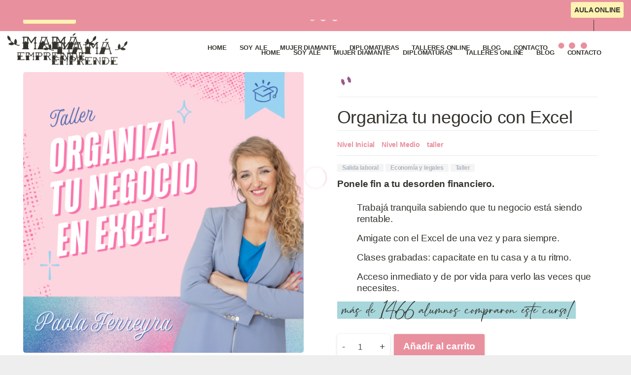

--- FILE ---
content_type: text/html; charset=UTF-8
request_url: https://mamaemprende.com.ar/producto/organiza-tu-negocio-con-excel/
body_size: 130753
content:
<!doctype html><html lang="es" prefix="og: https://ogp.me/ns#"><head><script data-no-optimize="1">var litespeed_docref=sessionStorage.getItem("litespeed_docref");litespeed_docref&&(Object.defineProperty(document,"referrer",{get:function(){return litespeed_docref}}),sessionStorage.removeItem("litespeed_docref"));</script> <meta charset="UTF-8"><meta name="viewport" content="width=device-width, initial-scale=1, user-scalable=0"><link rel="profile" href="https://gmpg.org/xfn/11"><link rel="pingback" href="" /> <script data-cfasync="false" data-no-defer="1" data-no-minify="1" data-no-optimize="1">var ewww_webp_supported=!1;function check_webp_feature(A,e){var w;e=void 0!==e?e:function(){},ewww_webp_supported?e(ewww_webp_supported):((w=new Image).onload=function(){ewww_webp_supported=0<w.width&&0<w.height,e&&e(ewww_webp_supported)},w.onerror=function(){e&&e(!1)},w.src="data:image/webp;base64,"+{alpha:"UklGRkoAAABXRUJQVlA4WAoAAAAQAAAAAAAAAAAAQUxQSAwAAAARBxAR/Q9ERP8DAABWUDggGAAAABQBAJ0BKgEAAQAAAP4AAA3AAP7mtQAAAA=="}[A])}check_webp_feature("alpha");</script><script data-cfasync="false" data-no-defer="1" data-no-minify="1" data-no-optimize="1">var Arrive=function(c,w){"use strict";if(c.MutationObserver&&"undefined"!=typeof HTMLElement){var r,a=0,u=(r=HTMLElement.prototype.matches||HTMLElement.prototype.webkitMatchesSelector||HTMLElement.prototype.mozMatchesSelector||HTMLElement.prototype.msMatchesSelector,{matchesSelector:function(e,t){return e instanceof HTMLElement&&r.call(e,t)},addMethod:function(e,t,r){var a=e[t];e[t]=function(){return r.length==arguments.length?r.apply(this,arguments):"function"==typeof a?a.apply(this,arguments):void 0}},callCallbacks:function(e,t){t&&t.options.onceOnly&&1==t.firedElems.length&&(e=[e[0]]);for(var r,a=0;r=e[a];a++)r&&r.callback&&r.callback.call(r.elem,r.elem);t&&t.options.onceOnly&&1==t.firedElems.length&&t.me.unbindEventWithSelectorAndCallback.call(t.target,t.selector,t.callback)},checkChildNodesRecursively:function(e,t,r,a){for(var i,n=0;i=e[n];n++)r(i,t,a)&&a.push({callback:t.callback,elem:i}),0<i.childNodes.length&&u.checkChildNodesRecursively(i.childNodes,t,r,a)},mergeArrays:function(e,t){var r,a={};for(r in e)e.hasOwnProperty(r)&&(a[r]=e[r]);for(r in t)t.hasOwnProperty(r)&&(a[r]=t[r]);return a},toElementsArray:function(e){return e=void 0!==e&&("number"!=typeof e.length||e===c)?[e]:e}}),e=(l.prototype.addEvent=function(e,t,r,a){a={target:e,selector:t,options:r,callback:a,firedElems:[]};return this._beforeAdding&&this._beforeAdding(a),this._eventsBucket.push(a),a},l.prototype.removeEvent=function(e){for(var t,r=this._eventsBucket.length-1;t=this._eventsBucket[r];r--)e(t)&&(this._beforeRemoving&&this._beforeRemoving(t),(t=this._eventsBucket.splice(r,1))&&t.length&&(t[0].callback=null))},l.prototype.beforeAdding=function(e){this._beforeAdding=e},l.prototype.beforeRemoving=function(e){this._beforeRemoving=e},l),t=function(i,n){var o=new e,l=this,s={fireOnAttributesModification:!1};return o.beforeAdding(function(t){var e=t.target;e!==c.document&&e!==c||(e=document.getElementsByTagName("html")[0]);var r=new MutationObserver(function(e){n.call(this,e,t)}),a=i(t.options);r.observe(e,a),t.observer=r,t.me=l}),o.beforeRemoving(function(e){e.observer.disconnect()}),this.bindEvent=function(e,t,r){t=u.mergeArrays(s,t);for(var a=u.toElementsArray(this),i=0;i<a.length;i++)o.addEvent(a[i],e,t,r)},this.unbindEvent=function(){var r=u.toElementsArray(this);o.removeEvent(function(e){for(var t=0;t<r.length;t++)if(this===w||e.target===r[t])return!0;return!1})},this.unbindEventWithSelectorOrCallback=function(r){var a=u.toElementsArray(this),i=r,e="function"==typeof r?function(e){for(var t=0;t<a.length;t++)if((this===w||e.target===a[t])&&e.callback===i)return!0;return!1}:function(e){for(var t=0;t<a.length;t++)if((this===w||e.target===a[t])&&e.selector===r)return!0;return!1};o.removeEvent(e)},this.unbindEventWithSelectorAndCallback=function(r,a){var i=u.toElementsArray(this);o.removeEvent(function(e){for(var t=0;t<i.length;t++)if((this===w||e.target===i[t])&&e.selector===r&&e.callback===a)return!0;return!1})},this},i=new function(){var s={fireOnAttributesModification:!1,onceOnly:!1,existing:!1};function n(e,t,r){return!(!u.matchesSelector(e,t.selector)||(e._id===w&&(e._id=a++),-1!=t.firedElems.indexOf(e._id)))&&(t.firedElems.push(e._id),!0)}var c=(i=new t(function(e){var t={attributes:!1,childList:!0,subtree:!0};return e.fireOnAttributesModification&&(t.attributes=!0),t},function(e,i){e.forEach(function(e){var t=e.addedNodes,r=e.target,a=[];null!==t&&0<t.length?u.checkChildNodesRecursively(t,i,n,a):"attributes"===e.type&&n(r,i)&&a.push({callback:i.callback,elem:r}),u.callCallbacks(a,i)})})).bindEvent;return i.bindEvent=function(e,t,r){t=void 0===r?(r=t,s):u.mergeArrays(s,t);var a=u.toElementsArray(this);if(t.existing){for(var i=[],n=0;n<a.length;n++)for(var o=a[n].querySelectorAll(e),l=0;l<o.length;l++)i.push({callback:r,elem:o[l]});if(t.onceOnly&&i.length)return r.call(i[0].elem,i[0].elem);setTimeout(u.callCallbacks,1,i)}c.call(this,e,t,r)},i},o=new function(){var a={};function i(e,t){return u.matchesSelector(e,t.selector)}var n=(o=new t(function(){return{childList:!0,subtree:!0}},function(e,r){e.forEach(function(e){var t=e.removedNodes,e=[];null!==t&&0<t.length&&u.checkChildNodesRecursively(t,r,i,e),u.callCallbacks(e,r)})})).bindEvent;return o.bindEvent=function(e,t,r){t=void 0===r?(r=t,a):u.mergeArrays(a,t),n.call(this,e,t,r)},o};d(HTMLElement.prototype),d(NodeList.prototype),d(HTMLCollection.prototype),d(HTMLDocument.prototype),d(Window.prototype);var n={};return s(i,n,"unbindAllArrive"),s(o,n,"unbindAllLeave"),n}function l(){this._eventsBucket=[],this._beforeAdding=null,this._beforeRemoving=null}function s(e,t,r){u.addMethod(t,r,e.unbindEvent),u.addMethod(t,r,e.unbindEventWithSelectorOrCallback),u.addMethod(t,r,e.unbindEventWithSelectorAndCallback)}function d(e){e.arrive=i.bindEvent,s(i,e,"unbindArrive"),e.leave=o.bindEvent,s(o,e,"unbindLeave")}}(window,void 0),ewww_webp_supported=!1;function check_webp_feature(e,t){var r;ewww_webp_supported?t(ewww_webp_supported):((r=new Image).onload=function(){ewww_webp_supported=0<r.width&&0<r.height,t(ewww_webp_supported)},r.onerror=function(){t(!1)},r.src="data:image/webp;base64,"+{alpha:"UklGRkoAAABXRUJQVlA4WAoAAAAQAAAAAAAAAAAAQUxQSAwAAAARBxAR/Q9ERP8DAABWUDggGAAAABQBAJ0BKgEAAQAAAP4AAA3AAP7mtQAAAA==",animation:"UklGRlIAAABXRUJQVlA4WAoAAAASAAAAAAAAAAAAQU5JTQYAAAD/////AABBTk1GJgAAAAAAAAAAAAAAAAAAAGQAAABWUDhMDQAAAC8AAAAQBxAREYiI/gcA"}[e])}function ewwwLoadImages(e){if(e){for(var t=document.querySelectorAll(".batch-image img, .image-wrapper a, .ngg-pro-masonry-item a, .ngg-galleria-offscreen-seo-wrapper a"),r=0,a=t.length;r<a;r++)ewwwAttr(t[r],"data-src",t[r].getAttribute("data-webp")),ewwwAttr(t[r],"data-thumbnail",t[r].getAttribute("data-webp-thumbnail"));for(var i=document.querySelectorAll("div.woocommerce-product-gallery__image"),r=0,a=i.length;r<a;r++)ewwwAttr(i[r],"data-thumb",i[r].getAttribute("data-webp-thumb"))}for(var n=document.querySelectorAll("video"),r=0,a=n.length;r<a;r++)ewwwAttr(n[r],"poster",e?n[r].getAttribute("data-poster-webp"):n[r].getAttribute("data-poster-image"));for(var o,l=document.querySelectorAll("img.ewww_webp_lazy_load"),r=0,a=l.length;r<a;r++)e&&(ewwwAttr(l[r],"data-lazy-srcset",l[r].getAttribute("data-lazy-srcset-webp")),ewwwAttr(l[r],"data-srcset",l[r].getAttribute("data-srcset-webp")),ewwwAttr(l[r],"data-lazy-src",l[r].getAttribute("data-lazy-src-webp")),ewwwAttr(l[r],"data-src",l[r].getAttribute("data-src-webp")),ewwwAttr(l[r],"data-orig-file",l[r].getAttribute("data-webp-orig-file")),ewwwAttr(l[r],"data-medium-file",l[r].getAttribute("data-webp-medium-file")),ewwwAttr(l[r],"data-large-file",l[r].getAttribute("data-webp-large-file")),null!=(o=l[r].getAttribute("srcset"))&&!1!==o&&o.includes("R0lGOD")&&ewwwAttr(l[r],"src",l[r].getAttribute("data-lazy-src-webp"))),l[r].className=l[r].className.replace(/\bewww_webp_lazy_load\b/,"");for(var s=document.querySelectorAll(".ewww_webp"),r=0,a=s.length;r<a;r++)e?(ewwwAttr(s[r],"srcset",s[r].getAttribute("data-srcset-webp")),ewwwAttr(s[r],"src",s[r].getAttribute("data-src-webp")),ewwwAttr(s[r],"data-orig-file",s[r].getAttribute("data-webp-orig-file")),ewwwAttr(s[r],"data-medium-file",s[r].getAttribute("data-webp-medium-file")),ewwwAttr(s[r],"data-large-file",s[r].getAttribute("data-webp-large-file")),ewwwAttr(s[r],"data-large_image",s[r].getAttribute("data-webp-large_image")),ewwwAttr(s[r],"data-src",s[r].getAttribute("data-webp-src"))):(ewwwAttr(s[r],"srcset",s[r].getAttribute("data-srcset-img")),ewwwAttr(s[r],"src",s[r].getAttribute("data-src-img"))),s[r].className=s[r].className.replace(/\bewww_webp\b/,"ewww_webp_loaded");window.jQuery&&jQuery.fn.isotope&&jQuery.fn.imagesLoaded&&(jQuery(".fusion-posts-container-infinite").imagesLoaded(function(){jQuery(".fusion-posts-container-infinite").hasClass("isotope")&&jQuery(".fusion-posts-container-infinite").isotope()}),jQuery(".fusion-portfolio:not(.fusion-recent-works) .fusion-portfolio-wrapper").imagesLoaded(function(){jQuery(".fusion-portfolio:not(.fusion-recent-works) .fusion-portfolio-wrapper").isotope()}))}function ewwwWebPInit(e){ewwwLoadImages(e),ewwwNggLoadGalleries(e),document.arrive(".ewww_webp",function(){ewwwLoadImages(e)}),document.arrive(".ewww_webp_lazy_load",function(){ewwwLoadImages(e)}),document.arrive("videos",function(){ewwwLoadImages(e)}),"loading"==document.readyState?document.addEventListener("DOMContentLoaded",ewwwJSONParserInit):("undefined"!=typeof galleries&&ewwwNggParseGalleries(e),ewwwWooParseVariations(e))}function ewwwAttr(e,t,r){null!=r&&!1!==r&&e.setAttribute(t,r)}function ewwwJSONParserInit(){"undefined"!=typeof galleries&&check_webp_feature("alpha",ewwwNggParseGalleries),check_webp_feature("alpha",ewwwWooParseVariations)}function ewwwWooParseVariations(e){if(e)for(var t=document.querySelectorAll("form.variations_form"),r=0,a=t.length;r<a;r++){var i=t[r].getAttribute("data-product_variations"),n=!1;try{for(var o in i=JSON.parse(i))void 0!==i[o]&&void 0!==i[o].image&&(void 0!==i[o].image.src_webp&&(i[o].image.src=i[o].image.src_webp,n=!0),void 0!==i[o].image.srcset_webp&&(i[o].image.srcset=i[o].image.srcset_webp,n=!0),void 0!==i[o].image.full_src_webp&&(i[o].image.full_src=i[o].image.full_src_webp,n=!0),void 0!==i[o].image.gallery_thumbnail_src_webp&&(i[o].image.gallery_thumbnail_src=i[o].image.gallery_thumbnail_src_webp,n=!0),void 0!==i[o].image.thumb_src_webp&&(i[o].image.thumb_src=i[o].image.thumb_src_webp,n=!0));n&&ewwwAttr(t[r],"data-product_variations",JSON.stringify(i))}catch(e){}}}function ewwwNggParseGalleries(e){if(e)for(var t in galleries){var r=galleries[t];galleries[t].images_list=ewwwNggParseImageList(r.images_list)}}function ewwwNggLoadGalleries(e){e&&document.addEventListener("ngg.galleria.themeadded",function(e,t){window.ngg_galleria._create_backup=window.ngg_galleria.create,window.ngg_galleria.create=function(e,t){var r=$(e).data("id");return galleries["gallery_"+r].images_list=ewwwNggParseImageList(galleries["gallery_"+r].images_list),window.ngg_galleria._create_backup(e,t)}})}function ewwwNggParseImageList(e){for(var t in e){var r=e[t];if(void 0!==r["image-webp"]&&(e[t].image=r["image-webp"],delete e[t]["image-webp"]),void 0!==r["thumb-webp"]&&(e[t].thumb=r["thumb-webp"],delete e[t]["thumb-webp"]),void 0!==r.full_image_webp&&(e[t].full_image=r.full_image_webp,delete e[t].full_image_webp),void 0!==r.srcsets)for(var a in r.srcsets)nggSrcset=r.srcsets[a],void 0!==r.srcsets[a+"-webp"]&&(e[t].srcsets[a]=r.srcsets[a+"-webp"],delete e[t].srcsets[a+"-webp"]);if(void 0!==r.full_srcsets)for(var i in r.full_srcsets)nggFSrcset=r.full_srcsets[i],void 0!==r.full_srcsets[i+"-webp"]&&(e[t].full_srcsets[i]=r.full_srcsets[i+"-webp"],delete e[t].full_srcsets[i+"-webp"])}return e}check_webp_feature("alpha",ewwwWebPInit);</script> <script type="litespeed/javascript">document.documentElement.className=document.documentElement.className+' yes-js js_active js'</script> <style>img:is([sizes="auto" i], [sizes^="auto," i]) { contain-intrinsic-size: 3000px 1500px }</style> <script data-cfasync="false" data-pagespeed-no-defer>var gtm4wp_datalayer_name = "dataLayer";
	var dataLayer = dataLayer || [];
	const gtm4wp_use_sku_instead = 0;
	const gtm4wp_currency = 'ARS';
	const gtm4wp_product_per_impression = 10;
	const gtm4wp_clear_ecommerce = false;
	const gtm4wp_datalayer_max_timeout = 2000;</script> <title>Organiza tu negocio con Excel - Mama Emprende</title><meta name="description" content="Ponele fin a tu desorden financiero. Trabajá tranquila sabiendo que tu negocio está siendo rentable. Amigate con el Excel de una vez y para siempre. Clases grabadas: capacitate en tu casa y a tu ritmo. Acceso inmediato y de por vida para verlo las veces que necesites."/><meta name="robots" content="follow, index, max-snippet:-1, max-video-preview:-1, max-image-preview:large"/><link rel="canonical" href="https://mamaemprende.com.ar/producto/organiza-tu-negocio-con-excel/" /><meta property="og:locale" content="es_ES" /><meta property="og:type" content="product" /><meta property="og:title" content="Organiza tu negocio con Excel - Mama Emprende" /><meta property="og:description" content="Ponele fin a tu desorden financiero. Trabajá tranquila sabiendo que tu negocio está siendo rentable. Amigate con el Excel de una vez y para siempre. Clases grabadas: capacitate en tu casa y a tu ritmo. Acceso inmediato y de por vida para verlo las veces que necesites." /><meta property="og:url" content="https://mamaemprende.com.ar/producto/organiza-tu-negocio-con-excel/" /><meta property="og:site_name" content="Mama Emprende" /><meta property="og:updated_time" content="2024-12-16T16:15:44-03:00" /><meta property="og:image" content="https://mamaemprende.com.ar/wp-content/uploads/2020/09/Organiza-tu-negocio-en-Excel.png" /><meta property="og:image:secure_url" content="https://mamaemprende.com.ar/wp-content/uploads/2020/09/Organiza-tu-negocio-en-Excel.png" /><meta property="og:image:width" content="1080" /><meta property="og:image:height" content="1080" /><meta property="og:image:alt" content="Organiza tu negocio con Excel" /><meta property="og:image:type" content="image/png" /><meta property="product:price:amount" content="20000" /><meta property="product:price:currency" content="ARS" /><meta property="product:availability" content="instock" /><meta name="twitter:card" content="summary_large_image" /><meta name="twitter:title" content="Organiza tu negocio con Excel - Mama Emprende" /><meta name="twitter:description" content="Ponele fin a tu desorden financiero. Trabajá tranquila sabiendo que tu negocio está siendo rentable. Amigate con el Excel de una vez y para siempre. Clases grabadas: capacitate en tu casa y a tu ritmo. Acceso inmediato y de por vida para verlo las veces que necesites." /><meta name="twitter:image" content="https://mamaemprende.com.ar/wp-content/uploads/2020/09/Organiza-tu-negocio-en-Excel.png" /><meta name="twitter:label1" content="Precio" /><meta name="twitter:data1" content="ARS&nbsp;20.000" /><meta name="twitter:label2" content="Disponibilidad" /><meta name="twitter:data2" content="Hay existencias" /> <script type="application/ld+json" class="rank-math-schema">{"@context":"https://schema.org","@graph":[{"@type":"Organization","@id":"https://mamaemprende.com.ar/#organization","name":"Mama Emprende","logo":{"@type":"ImageObject","@id":"https://mamaemprende.com.ar/#logo","url":"https://mamaemprende.com.ar/wp-content/uploads/2024/02/cropped-logo-mama-emprende-150x72.png","contentUrl":"https://mamaemprende.com.ar/wp-content/uploads/2024/02/cropped-logo-mama-emprende-150x72.png","caption":"Mama Emprende","inLanguage":"es"}},{"@type":"WebSite","@id":"https://mamaemprende.com.ar/#website","url":"https://mamaemprende.com.ar","name":"Mama Emprende","publisher":{"@id":"https://mamaemprende.com.ar/#organization"},"inLanguage":"es"},{"@type":"ImageObject","@id":"https://mamaemprende.com.ar/wp-content/uploads/2020/09/Organiza-tu-negocio-en-Excel.png","url":"https://mamaemprende.com.ar/wp-content/uploads/2020/09/Organiza-tu-negocio-en-Excel.png","width":"1080","height":"1080","inLanguage":"es"},{"@type":"ItemPage","@id":"https://mamaemprende.com.ar/producto/organiza-tu-negocio-con-excel/#webpage","url":"https://mamaemprende.com.ar/producto/organiza-tu-negocio-con-excel/","name":"Organiza tu negocio con Excel - Mama Emprende","datePublished":"2024-02-18T18:38:39-03:00","dateModified":"2024-12-16T16:15:44-03:00","isPartOf":{"@id":"https://mamaemprende.com.ar/#website"},"primaryImageOfPage":{"@id":"https://mamaemprende.com.ar/wp-content/uploads/2020/09/Organiza-tu-negocio-en-Excel.png"},"inLanguage":"es"},{"@type":"Product","name":"Organiza tu negocio con Excel - Mama Emprende","description":"Ponele fin a tu desorden financiero. Trabaj\u00e1 tranquila sabiendo que tu negocio est\u00e1 siendo rentable. Amigate con el Excel de una vez y para siempre. Clases grabadas: capacitate en tu casa y a tu ritmo. Acceso inmediato y de por vida para verlo las veces que necesites.","sku":"T056","category":"Econom\u00eda y legales","mainEntityOfPage":{"@id":"https://mamaemprende.com.ar/producto/organiza-tu-negocio-con-excel/#webpage"},"image":[{"@type":"ImageObject","url":"https://mamaemprende.com.ar/wp-content/uploads/2020/09/Organiza-tu-negocio-en-Excel.png","height":"1080","width":"1080"}],"offers":{"@type":"Offer","price":"20000.00","priceCurrency":"ARS","priceValidUntil":"2027-12-31","availability":"http://schema.org/InStock","itemCondition":"NewCondition","url":"https://mamaemprende.com.ar/producto/organiza-tu-negocio-con-excel/","seller":{"@type":"Organization","@id":"https://mamaemprende.com.ar/","name":"Mama Emprende","url":"https://mamaemprende.com.ar","logo":""},"priceSpecification":{"price":"20000","priceCurrency":"ARS","valueAddedTaxIncluded":"false"}},"@id":"https://mamaemprende.com.ar/producto/organiza-tu-negocio-con-excel/#richSnippet"}]}</script> <link rel="alternate" type="application/rss+xml" title="Mama Emprende &raquo; Feed" href="https://mamaemprende.com.ar/feed/" /><link rel="alternate" type="application/rss+xml" title="Mama Emprende &raquo; Feed de los comentarios" href="https://mamaemprende.com.ar/comments/feed/" /><link rel="alternate" type="application/rss+xml" title="Mama Emprende &raquo; Comentario Organiza tu negocio con Excel del feed" href="https://mamaemprende.com.ar/producto/organiza-tu-negocio-con-excel/feed/" /><style id="litespeed-ccss">body:after{content:url(/wp-content/plugins/instagram-feed/img/sbi-sprite.png);display:none}ul{box-sizing:border-box}:root{--wp--preset--font-size--normal:16px;--wp--preset--font-size--huge:42px}.screen-reader-text{border:0;clip:rect(1px,1px,1px,1px);clip-path:inset(50%);height:1px;margin:-1px;overflow:hidden;padding:0;position:absolute;width:1px;word-wrap:normal!important}:root{--woocommerce:#7f54b3;--wc-green:#7ad03a;--wc-red:#a00;--wc-orange:#ffba00;--wc-blue:#2ea2cc;--wc-primary:#7f54b3;--wc-primary-text:#fff;--wc-secondary:#e9e6ed;--wc-secondary-text:#515151;--wc-highlight:#b3af54;--wc-highligh-text:#fff;--wc-content-bg:#fff;--wc-subtext:#767676}:root{--rounded-corners-radius:16px;--add-to-cart-rounded-corners-radius:16px;--color-headers-background:#f4f4f4;--feedback-duration:3s}:root{--rounded-corners-radius:16px;--add-to-cart-rounded-corners-radius:16px;--color-headers-background:#f4f4f4;--feedback-duration:3s}:root{--wp--preset--aspect-ratio--square:1;--wp--preset--aspect-ratio--4-3:4/3;--wp--preset--aspect-ratio--3-4:3/4;--wp--preset--aspect-ratio--3-2:3/2;--wp--preset--aspect-ratio--2-3:2/3;--wp--preset--aspect-ratio--16-9:16/9;--wp--preset--aspect-ratio--9-16:9/16;--wp--preset--color--black:#000;--wp--preset--color--cyan-bluish-gray:#abb8c3;--wp--preset--color--white:#fff;--wp--preset--color--pale-pink:#f78da7;--wp--preset--color--vivid-red:#cf2e2e;--wp--preset--color--luminous-vivid-orange:#ff6900;--wp--preset--color--luminous-vivid-amber:#fcb900;--wp--preset--color--light-green-cyan:#7bdcb5;--wp--preset--color--vivid-green-cyan:#00d084;--wp--preset--color--pale-cyan-blue:#8ed1fc;--wp--preset--color--vivid-cyan-blue:#0693e3;--wp--preset--color--vivid-purple:#9b51e0;--wp--preset--gradient--vivid-cyan-blue-to-vivid-purple:linear-gradient(135deg,rgba(6,147,227,1) 0%,#9b51e0 100%);--wp--preset--gradient--light-green-cyan-to-vivid-green-cyan:linear-gradient(135deg,#7adcb4 0%,#00d082 100%);--wp--preset--gradient--luminous-vivid-amber-to-luminous-vivid-orange:linear-gradient(135deg,rgba(252,185,0,1) 0%,rgba(255,105,0,1) 100%);--wp--preset--gradient--luminous-vivid-orange-to-vivid-red:linear-gradient(135deg,rgba(255,105,0,1) 0%,#cf2e2e 100%);--wp--preset--gradient--very-light-gray-to-cyan-bluish-gray:linear-gradient(135deg,#eee 0%,#a9b8c3 100%);--wp--preset--gradient--cool-to-warm-spectrum:linear-gradient(135deg,#4aeadc 0%,#9778d1 20%,#cf2aba 40%,#ee2c82 60%,#fb6962 80%,#fef84c 100%);--wp--preset--gradient--blush-light-purple:linear-gradient(135deg,#ffceec 0%,#9896f0 100%);--wp--preset--gradient--blush-bordeaux:linear-gradient(135deg,#fecda5 0%,#fe2d2d 50%,#6b003e 100%);--wp--preset--gradient--luminous-dusk:linear-gradient(135deg,#ffcb70 0%,#c751c0 50%,#4158d0 100%);--wp--preset--gradient--pale-ocean:linear-gradient(135deg,#fff5cb 0%,#b6e3d4 50%,#33a7b5 100%);--wp--preset--gradient--electric-grass:linear-gradient(135deg,#caf880 0%,#71ce7e 100%);--wp--preset--gradient--midnight:linear-gradient(135deg,#020381 0%,#2874fc 100%);--wp--preset--font-size--small:13px;--wp--preset--font-size--medium:20px;--wp--preset--font-size--large:36px;--wp--preset--font-size--x-large:42px;--wp--preset--font-family--script:script;--wp--preset--font-family--champ:champ;--wp--preset--font-family--montserrat-bold:montserrat-bold;--wp--preset--font-family--montserrat-medium:montserrat-medium;--wp--preset--font-family--montserrat:montserrat;--wp--preset--font-family--inter:"Inter",sans-serif;--wp--preset--font-family--cardo:Cardo;--wp--preset--spacing--20:.44rem;--wp--preset--spacing--30:.67rem;--wp--preset--spacing--40:1rem;--wp--preset--spacing--50:1.5rem;--wp--preset--spacing--60:2.25rem;--wp--preset--spacing--70:3.38rem;--wp--preset--spacing--80:5.06rem;--wp--preset--shadow--natural:6px 6px 9px rgba(0,0,0,.2);--wp--preset--shadow--deep:12px 12px 50px rgba(0,0,0,.4);--wp--preset--shadow--sharp:6px 6px 0px rgba(0,0,0,.2);--wp--preset--shadow--outlined:6px 6px 0px -3px rgba(255,255,255,1),6px 6px rgba(0,0,0,1);--wp--preset--shadow--crisp:6px 6px 0px rgba(0,0,0,1)}body{padding-top:0;padding-right:0;padding-bottom:0;padding-left:0}button.pswp__button{box-shadow:none!important;background-image:url(/wp-content/plugins/woocommerce/assets/css/photoswipe/default-skin/default-skin.png)!important}button.pswp__button,button.pswp__button--arrow--left:before,button.pswp__button--arrow--right:before{background-color:transparent!important}button.pswp__button--arrow--left,button.pswp__button--arrow--right{background-image:none!important}.pswp{display:none;position:absolute;width:100%;height:100%;left:0;top:0;overflow:hidden;-ms-touch-action:none;touch-action:none;z-index:1500;-webkit-text-size-adjust:100%;-webkit-backface-visibility:hidden;outline:0}.pswp *{-webkit-box-sizing:border-box;box-sizing:border-box}.pswp__bg{position:absolute;left:0;top:0;width:100%;height:100%;background:#000;opacity:0;-webkit-transform:translateZ(0);transform:translateZ(0);-webkit-backface-visibility:hidden;will-change:opacity}.pswp__scroll-wrap{position:absolute;left:0;top:0;width:100%;height:100%;overflow:hidden}.pswp__container{-ms-touch-action:none;touch-action:none;position:absolute;left:0;right:0;top:0;bottom:0}.pswp__container{-webkit-touch-callout:none}.pswp__bg{will-change:opacity}.pswp__container{-webkit-backface-visibility:hidden}.pswp__item{position:absolute;left:0;right:0;top:0;bottom:0;overflow:hidden}.pswp__button{width:44px;height:44px;position:relative;background:0 0;overflow:visible;-webkit-appearance:none;display:block;border:0;padding:0;margin:0;float:right;opacity:.75;-webkit-box-shadow:none;box-shadow:none}.pswp__button::-moz-focus-inner{padding:0;border:0}.pswp__button,.pswp__button--arrow--left:before,.pswp__button--arrow--right:before{background:url(/wp-content/plugins/woocommerce/assets/css/photoswipe/default-skin/default-skin.png) 0 0 no-repeat;background-size:264px 88px;width:44px;height:44px}.pswp__button--close{background-position:0 -44px}.pswp__button--share{background-position:-44px -44px}.pswp__button--fs{display:none}.pswp__button--zoom{display:none;background-position:-88px 0}.pswp__button--arrow--left,.pswp__button--arrow--right{background:0 0;top:50%;margin-top:-50px;width:70px;height:100px;position:absolute}.pswp__button--arrow--left{left:0}.pswp__button--arrow--right{right:0}.pswp__button--arrow--left:before,.pswp__button--arrow--right:before{content:'';top:35px;background-color:rgba(0,0,0,.3);height:30px;width:32px;position:absolute}.pswp__button--arrow--left:before{left:6px;background-position:-138px -44px}.pswp__button--arrow--right:before{right:6px;background-position:-94px -44px}.pswp__share-modal{display:block;background:rgba(0,0,0,.5);width:100%;height:100%;top:0;left:0;padding:10px;position:absolute;z-index:1600;opacity:0;-webkit-backface-visibility:hidden;will-change:opacity}.pswp__share-modal--hidden{display:none}.pswp__share-tooltip{z-index:1620;position:absolute;background:#fff;top:56px;border-radius:2px;display:block;width:auto;right:44px;-webkit-box-shadow:0 2px 5px rgba(0,0,0,.25);box-shadow:0 2px 5px rgba(0,0,0,.25);-webkit-transform:translateY(6px);-ms-transform:translateY(6px);transform:translateY(6px);-webkit-backface-visibility:hidden;will-change:transform}.pswp__counter{position:absolute;left:0;top:0;height:44px;font-size:13px;line-height:44px;color:#fff;opacity:.75;padding:0 10px}.pswp__caption{position:absolute;left:0;bottom:0;width:100%;min-height:44px}.pswp__caption__center{text-align:left;max-width:420px;margin:0 auto;font-size:13px;padding:10px;line-height:20px;color:#ccc}.pswp__preloader{width:44px;height:44px;position:absolute;top:0;left:50%;margin-left:-22px;opacity:0;will-change:opacity;direction:ltr}.pswp__preloader__icn{width:20px;height:20px;margin:12px}@media screen and (max-width:1024px){.pswp__preloader{position:relative;left:auto;top:auto;margin:0;float:right}}.pswp__ui{-webkit-font-smoothing:auto;visibility:visible;opacity:1;z-index:1550}.pswp__top-bar{position:absolute;left:0;top:0;height:44px;width:100%}.pswp__caption,.pswp__top-bar{-webkit-backface-visibility:hidden;will-change:opacity}.pswp__caption,.pswp__top-bar{background-color:rgba(0,0,0,.5)}.pswp__ui--hidden .pswp__button--arrow--left,.pswp__ui--hidden .pswp__button--arrow--right,.pswp__ui--hidden .pswp__caption,.pswp__ui--hidden .pswp__top-bar{opacity:.001}:root{--woocommerce:#7f54b3;--wc-green:#7ad03a;--wc-red:#a00;--wc-orange:#ffba00;--wc-blue:#2ea2cc;--wc-primary:#7f54b3;--wc-primary-text:#fff;--wc-secondary:#e9e6ed;--wc-secondary-text:#515151;--wc-highlight:#b3af54;--wc-highligh-text:#fff;--wc-content-bg:#fff;--wc-subtext:#767676}.woocommerce img,.woocommerce-page img{height:auto;max-width:100%}.woocommerce #content div.product div.images,.woocommerce div.product div.images,.woocommerce-page #content div.product div.images,.woocommerce-page div.product div.images{float:left;width:48%}.woocommerce #content div.product div.summary,.woocommerce div.product div.summary,.woocommerce-page #content div.product div.summary,.woocommerce-page div.product div.summary{float:right;width:48%;clear:none}@media only screen and (max-width:768px){:root{--woocommerce:#7f54b3;--wc-green:#7ad03a;--wc-red:#a00;--wc-orange:#ffba00;--wc-blue:#2ea2cc;--wc-primary:#7f54b3;--wc-primary-text:#fff;--wc-secondary:#e9e6ed;--wc-secondary-text:#515151;--wc-highlight:#b3af54;--wc-highligh-text:#fff;--wc-content-bg:#fff;--wc-subtext:#767676}.woocommerce #content div.product div.images,.woocommerce #content div.product div.summary,.woocommerce div.product div.images,.woocommerce div.product div.summary,.woocommerce-page #content div.product div.images,.woocommerce-page #content div.product div.summary,.woocommerce-page div.product div.images,.woocommerce-page div.product div.summary{float:none;width:100%}}:root{--ld-spacer-0:.25rem;--ld-spacer-1:.5rem;--ld-spacer-2:.75rem;--ld-spacer-3:1rem;--ld-spacer-4:1.25rem;--ld-spacer-5:1.5rem;--ld-spacer-6:2rem;--ld-spacer-7:2.25rem;--ld-spacer-8:2.5rem;--ld-spacer-9:3rem;--ld-spacer-10:3.5rem;--ld-spacer-11:4rem;--ld-spacer-12:5rem;--ld-spacer-13:6rem;--ld-spacer-14:8rem;--ld-spacer-fixed-0:4px;--ld-spacer-fixed-1:8px;--ld-spacer-fixed-2:12px;--ld-spacer-fixed-3:16px;--ld-spacer-fixed-4:20px;--ld-spacer-fixed-5:24px;--ld-spacer-fixed-6:32px;--ld-spacer-fixed-7:36px;--ld-spacer-fixed-8:40px;--ld-spacer-fixed-9:48px;--ld-spacer-fixed-10:56px;--ld-spacer-fixed-11:64px;--ld-spacer-fixed-12:80px;--ld-spacer-fixed-13:96px;--ld-spacer-fixed-14:128px;--ld-radius:4px;--ld-color-brand-primary:#3259eb;--ld-color-brand-secondary:#f3b33e;--ld-color-brand-tertiary:#479bf8;--ld-color-semantic-success:#3eab6a;--ld-color-semantic-error:#e65255;--ld-color-system-dark:#0e0e2c;--ld-color-system-body-text:#4a4a68;--ld-color-system-subtle:#8c8ca2;--ld-color-system-subtle-text:var(--ld-color-system-subtle);--ld-color-system-border:#dce1e8;--ld-color-system-light-1:#f3f8ff;--ld-color-system-light-2:#f7f9fc;--ld-color-system-white:#fff;--ld-color-alert-bg:#7a7a7a;--ld-color-alert-text:var(--ld-color-system-white);--ld-color-body-bg:var(--ld-color-system-white);--ld-color-border:#ddd;--ld-color-button:var(--ld-color-system-white);--ld-color-button-bg:var(--ld-color-brand-primary);--ld-color-button-bg-hover:#2c4fd1;--ld-color-progress-bar-bg:#f5f5f5;--ld-color-progress-bar-fg:#000;--ld-color-field-bg:var(--ld-color-system-light-1);--ld-color-field-bg-hover:var(--ld-color-system-white);--ld-color-field-bg-active:var(--ld-color-system-white);--ld-color-field-bg-valid:var(--ld-color-system-white);--ld-color-field-bg-error:var(--ld-color-system-white);--ld-color-field-bg-disabled:var(--ld-color-system-light-2);--ld-color-field-border:var(--ld-color-system-subtle);--ld-color-field-border-active:var(--ld-color-brand-primary);--ld-color-field-border-active-shadow:0 0 0 4px rgba(50,89,235,.2);--ld-color-field-border-error:var(--ld-color-semantic-error);--ld-color-field-border-error-shadow:0 0 0 4px rgba(230,82,85,.2);--ld-color-field-border-valid:var(--ld-color-semantic-success);--ld-color-field-border-valid-shadow:0 0 0 4px rgba(62,171,106,.2);--ld-color-field-border-disabled:var(--ld-color-system-light-3);--ld-color-field-text:var(--ld-color-system-subtle-text);--ld-color-field-text-active:var(--ld-color-system-dark);--ld-color-field-text-valid:var(--ld-color-system-dark);--ld-color-field-text-error:var(--ld-color-system-dark);--ld-color-field-text-disabled:var(--ld-color-system-subtle-text);--ld-color-field-description:var(--ld-color-system-subtle-text);--ld-color-field-error:var(--ld-color-semantic-error);--ld-color-label:var(--ld-color-system-dark);--ld-color-button-secondary-border:#728188;--ld-typography-font-family:inter,-apple-system,roboto,ubuntu,sans-serif;--ld-typography-font-weight-regular:400;--ld-typography-font-weight-medium:500;--ld-typography-font-weight-bold:700;--ld-typography-desktop-h1-size:4rem;--ld-typography-desktop-h1-height:4.5rem;--ld-typography-desktop-h1-weight:var(--ld-typography-font-weight-bold);--ld-typography-desktop-h1-spacing:-2%;--ld-typography-desktop-h1-margin:var(--ld-spacer-8);--ld-typography-mobile-h1-size:3rem;--ld-typography-mobile-h1-height:3.5rem;--ld-typography-mobile-h1-margin:var(--ld-spacer-7);--ld-typography-desktop-h2-size:3rem;--ld-typography-desktop-h2-height:3.5rem;--ld-typography-desktop-h2-weight:var(--ld-typography-font-weight-bold);--ld-typography-desktop-h2-spacing:-2%;--ld-typography-desktop-h2-margin:var(--ld-spacer-7);--ld-typography-mobile-h2-size:2.5rem;--ld-typography-mobile-h2-height:3rem;--ld-typography-mobile-h2-margin:var(--ld-spacer-6);--ld-typography-desktop-h3-size:2.5rem;--ld-typography-desktop-h3-height:3rem;--ld-typography-desktop-h3-weight:var(--ld-typography-font-weight-bold);--ld-typography-desktop-h3-spacing:-2%;--ld-typography-desktop-h3-margin:var(--ld-spacer-6);--ld-typography-mobile-h3-size:2rem;--ld-typography-mobile-h3-height:2.5rem;--ld-typography-mobile-h3-margin:var(--ld-spacer-5);--ld-typography-desktop-h4-size:2rem;--ld-typography-desktop-h4-height:2.5rem;--ld-typography-desktop-h4-weight:var(--ld-typography-font-weight-bold);--ld-typography-desktop-h4-spacing:inherit;--ld-typography-desktop-h4-margin:var(--ld-spacer-5);--ld-typography-mobile-h4-size:1.5rem;--ld-typography-mobile-h4-height:2rem;--ld-typography-mobile-h4-margin:var(--ld-spacer-4);--ld-typography-desktop-h5-size:1.5rem;--ld-typography-desktop-h5-height:2rem;--ld-typography-desktop-h5-weight:var(--ld-typography-font-weight-bold);--ld-typography-desktop-h5-spacing:inherit;--ld-typography-desktop-h5-margin:var(--ld-spacer-4);--ld-typography-mobile-h5-size:1.25rem;--ld-typography-mobile-h5-height:1.75rem;--ld-typography-mobile-h5-margin:var(--ld-spacer-4);--ld-typography-desktop-h6-size:1.125rem;--ld-typography-desktop-h6-height:1.5rem;--ld-typography-desktop-h6-weight:var(--ld-typography-font-weight-bold);--ld-typography-desktop-h6-spacing:inherit;--ld-typography-desktop-h6-margin:var(--ld-spacer-3);--ld-typography-mobile-h6-size:1.125rem;--ld-typography-mobile-h6-height:1.5rem;--ld-typography-mobile-h6-margin:var(--ld-spacer-3);--ld-typography-desktop-body-large-size:1.25rem;--ld-typography-desktop-body-large-height:1.75rem;--ld-typography-mobile-body-large-size:1rem;--ld-typography-mobile-body-large-height:1.5rem;--ld-typography-desktop-body-size:1rem;--ld-typography-desktop-body-height:1.5rem;--ld-typography-mobile-body-size:.875rem;--ld-typography-mobile-body-height:1.375rem;--ld-typography-desktop-body-small-size:.875rem;--ld-typography-desktop-body-small-height:1.375rem;--ld-typography-desktop-caption-size:.75rem;--ld-typography-desktop-caption-height:1.25rem;--ld-typography-desktop-caption-weight:var(--ld-typography-font-weight-regular);--ld-typography-mobile-caption-size:.75rem;--ld-typography-mobile-caption-height:1.25rem;--ld-typography-desktop-pre-title-size:.75rem;--ld-typography-desktop-pre-title-height:1.25rem;--ld-typography-desktop-pre-title-weight:var(--ld-typography-font-weight-bold);--ld-typography-desktop-pre-title-spacing:3%;--ld-typography-desktop-pre-title-transform:uppercase;--ld-typography-mobile-pre-title-size:.75rem;--ld-typography-mobile-pre-title-height:1.25rem;--ld-typography-desktop-button-text-size:1rem;--ld-typography-desktop-button-text-height:1.5rem;--ld-typography-desktop-button-text-weight:var(--ld-typography-font-weight-bold);--ld-typography-desktop-button-text-spacing:3%;--ld-typography-mobile-button-text-size:.875rem;--ld-typography-mobile-button-text-height:1.375rem;--ld-typography-desktop-link-size:1rem;--ld-typography-desktop-link-height:1.5rem;--ld-typography-desktop-link-weight:var(--ld-typography-font-weight-bold);--ld-typography-desktop-link-decoration:underline;--ld-typography-mobile-link-size:.875rem;--ld-typography-mobile-link-height:1.375rem;--ld-icon-size-xl:2rem;--ld-icon-size-lg:1.5rem;--ld-icon-size-md:1.25rem;--ld-icon-size-sm:1rem;--ld-icon-size-default:var(--ld-icon-size-md);--ld-button-border-radius:var(--ld-radius);--ld-button-border-radius-rounded:100px;--ld-field-radius:var(--ld-radius);--ld-border-radius:8px;--ld-border-radius-small:4px;--ld-alert-border-radius:8px;--ld-alert-border-width:1px;--ld-alert-margin:0 0 var(--ld-spacer-3) 0;--ld-alert-padding:var(--ld-spacer-2) var(--ld-spacer-fixed-3);--ld-alert-last-margin:0 0 var(--ld-spacer-8) 0;--ld-breadcrumbs-font-size:var(--ld-typography-desktop-body-small-size);--ld-breadcrumbs-line-height:var(--ld-typography-desktop-body-small-height);--ld-breadcrumbs-font-weight:var(--ld-typography-font-weight-regular);--ld-breadcrumbs-link-color:var(--ld-color-brand-primary);--ld-breadcrumbs-text-color:var(--ld-color-body-text);--ld-breadcrumbs-delimiter-color:var(--ld-color-system-border);--ld-breadcrumbs-truncation-size:19ch;--ld-tabs-gap:var(--ld-spacer-6);--ld-tabs-font-weight:var(--ld-typography-font-weight-bold);--ld-tabs-color-text-active:var(--ld-color-brand-primary);--ld-tabs-background-color-hover:var(--ld-color-system-light-2);--ld-tabs-border-width:2px;--ld-tabs-border-width-active:4px;--ld-tabs-border-color:var(--ld-color-system-border);--ld-tabs-border-color-active:var(--ld-color-brand-primary);--ld-tabs-tab-gap:10px;--ld-pricing-gap:.25rem 0;--ld-instructors-margin:var(--ld-spacer-8) 0 0 0;--ld-instructors-gap:var(--ld-spacer-2);--ld-instructors-list-gap:var(--ld-spacer-3);--ld-instructors-item-gap:var(--ld-spacer-3);--ld-instructors-avatar-border-radius:50%;--ld-steps-margin-top:var(--ld-spacer-6);--ld-steps-list-gap:var(--ld-spacer-3);--ld-steps-info-padding:var(--ld-spacer-3) var(--ld-spacer-fixed-5);--ld-steps-item-background-color:var(--ld-color-system-light-2);--ld-steps-item-background-color-hover:var(--ld-color-system-border);--ld-steps-item-border-width:.063rem;--ld-steps-item-border-color:var(--ld-color-system-border);--ld-steps-item-border-radius:.25rem;--ld-steps-item-truncation-size:65ch;--ld-steps-sub-item-background-color:var(--ld-color-system-white);--ld-steps-link-item-background-color:var(--ld-color-system-border);--ld-steps-link-item-padding:var(--ld-spacer-0) var(--ld-spacer-fixed-5);--ld-steps-loader-item-padding:var(--ld-spacer-1) var(--ld-spacer-fixed-5);--ld-steps-pagination-margin:var(--ld-spacer-6) 0 0 0;--ld-pagination-item-size:2rem;--ld-pagination-item-active-color:var(--ld-color-brand-primary);--ld-pagination-item-active-border:.063rem solid var(--ld-color-brand-primary);--ld-pagination-item-active-border-radius:.25rem;--ld-progress-bar-width:100%;--ld-progress-bar-height:1rem;--ld-progress-bar-background-color:var(--ld-color-system-border);--ld-progress-bar-foreground-color:var(--ld-color-brand-primary);--ld-progress-bar-border-radius:.125rem;--ld-progress-bar-margin:var(--ld-spacer-4) 0 var(--ld-spacer-2) 0;--ld-progress-bar-value:0%;--ld-progress-donut-size:1.625rem;--ld-progress-donut-background-color:var(--ld-color-system-border);--ld-progress-donut-foreground-color:var(--ld-color-brand-primary);--ld-course-overview-gap:1rem}.fa{display:inline-block;font:normal normal normal 14px/1 FontAwesome;font-size:inherit;text-rendering:auto;-webkit-font-smoothing:antialiased;-moz-osx-font-smoothing:grayscale}.fa-expand:before{content:"\f065"}.sr-only{position:absolute;width:1px;height:1px;padding:0;margin:-1px;overflow:hidden;clip:rect(0,0,0,0);border:0}span.nickx-popup{bottom:10px;display:none;font-size:25px;opacity:1;padding:15px 0;position:absolute;right:13px;z-index:10}.nickx-slider-for{overflow:hidden;margin-bottom:7px}.images.nickx_product_images_with_video{max-width:700px}body:not(.render) .pix-overlay-item{opacity:0!important}*,:after,:before{box-sizing:border-box}header,main,nav,section{display:block}h2,h4{margin-top:0;margin-bottom:.5rem}p{margin-top:0;margin-bottom:1rem}ul{margin-top:0;margin-bottom:1rem}ul ul{margin-bottom:0}strong{font-weight:bolder}a{color:#007bff;text-decoration:none;background-color:transparent}img{vertical-align:middle;border-style:none}svg{overflow:hidden;vertical-align:middle}label{display:inline-block;margin-bottom:.5rem}button{border-radius:0}button,input{margin:0;font-family:inherit;font-size:inherit;line-height:inherit}button,input{overflow:visible}button{text-transform:none}[type=button],[type=submit],button{-webkit-appearance:button}[type=button]::-moz-focus-inner,[type=submit]::-moz-focus-inner,button::-moz-focus-inner{padding:0;border-style:none}[type=number]::-webkit-inner-spin-button,[type=number]::-webkit-outer-spin-button{height:auto}[type=search]{outline-offset:-2px;-webkit-appearance:none}[type=search]::-webkit-search-decoration{-webkit-appearance:none}::-webkit-file-upload-button{font:inherit;-webkit-appearance:button}.h1,h2,h4{margin-bottom:.5rem;font-weight:500;line-height:1.2}.h1{font-size:2.5rem}h2{font-size:2rem}h4{font-size:1.5rem}.display-2{font-size:5.5rem;font-weight:300;line-height:1.2}.small{font-size:80%;font-weight:400}.container,.container-fluid{width:100%;padding-right:15px;padding-left:15px;margin-right:auto;margin-left:auto}@media (min-width:576px){.container{max-width:540px}}@media (min-width:768px){.container{max-width:720px}}@media (min-width:992px){.container{max-width:960px}}@media (min-width:1200px){.container{max-width:1140px}}.row{display:flex;flex-wrap:wrap;margin-right:-15px;margin-left:-15px}.col-12,.col-lg-6,.col-md-12{position:relative;width:100%;padding-right:15px;padding-left:15px}.col-12{flex:0 0 100%;max-width:100%}@media (min-width:768px){.col-md-12{flex:0 0 100%;max-width:100%}}@media (min-width:992px){.col-lg-6{flex:0 0 50%;max-width:50%}}.form-control{display:block;width:100%;height:calc(1.5em + .75rem + 2px);padding:.375rem .75rem;font-size:1rem;font-weight:400;line-height:1.5;color:#495057;background-color:#fff;background-clip:padding-box;border:1px solid #ced4da;border-radius:.25rem}.form-control::-ms-expand{background-color:transparent;border:0}.form-control:-moz-focusring{color:transparent;text-shadow:0 0 0 #495057}.btn{display:inline-block;font-weight:400;color:#212529;text-align:center;vertical-align:middle;background-color:transparent;border:1px solid transparent;padding:.375rem .75rem;font-size:1rem;line-height:1.5;border-radius:.25rem}.btn-link{font-weight:400;color:#007bff;text-decoration:none}.btn-sm{padding:.25rem .5rem;font-size:.875rem;line-height:1.5;border-radius:.2rem}.collapse:not(.show){display:none}.dropdown{position:relative}.dropdown-toggle{white-space:nowrap}.dropdown-toggle:after{display:inline-block;margin-left:.255em;vertical-align:.255em;content:"";border-top:.3em solid;border-right:.3em solid transparent;border-bottom:0;border-left:.3em solid transparent}.dropdown-menu{position:absolute;top:100%;left:0;z-index:1000;display:none;float:left;min-width:10rem;padding:.5rem 0;margin:.125rem 0 0;font-size:1rem;color:#212529;text-align:left;list-style:none;background-color:#fff;background-clip:padding-box;border:1px solid rgba(0,0,0,.15);border-radius:.25rem}.dropdown-item{display:block;width:100%;padding:.25rem 1.5rem;clear:both;font-weight:400;color:#212529;text-align:inherit;white-space:nowrap;background-color:transparent;border:0}.nav-link{display:block;padding:.5rem 1rem}.navbar{position:relative;display:flex;flex-wrap:wrap;align-items:center;justify-content:space-between;padding:.5rem 1rem}.navbar .container{display:flex;flex-wrap:wrap;align-items:center;justify-content:space-between}.navbar-brand{display:inline-block;padding-top:.3125rem;padding-bottom:.3125rem;margin-right:1rem;font-size:1.25rem;line-height:inherit;white-space:nowrap}.navbar-nav{display:flex;flex-direction:column;padding-left:0;margin-bottom:0;list-style:none}.navbar-nav .nav-link{padding-right:0;padding-left:0}.navbar-nav .dropdown-menu{position:static;float:none}.navbar-collapse{flex-basis:100%;flex-grow:1;align-items:center}.navbar-toggler{padding:.25rem .75rem;font-size:1.25rem;line-height:1;background-color:transparent;border:1px solid transparent;border-radius:.25rem}@media (min-width:992px){.navbar-expand-lg{flex-flow:row nowrap;justify-content:flex-start}.navbar-expand-lg .navbar-nav{flex-direction:row}.navbar-expand-lg .navbar-nav .dropdown-menu{position:absolute}.navbar-expand-lg .navbar-nav .nav-link{padding-right:.5rem;padding-left:.5rem}.navbar-expand-lg .navbar-collapse{display:flex!important;flex-basis:auto}.navbar-expand-lg .navbar-toggler{display:none}}.navbar-light .navbar-brand{color:rgba(0,0,0,.9)}.navbar-light .navbar-nav .nav-link{color:rgba(0,0,0,.5)}.navbar-light .navbar-toggler{color:rgba(0,0,0,.5);border-color:rgba(0,0,0,.1)}.badge{display:inline-block;padding:.25em .4em;font-size:75%;font-weight:700;line-height:1;text-align:center;white-space:nowrap;vertical-align:baseline;border-radius:.25rem}.badge-pill{padding-right:.6em;padding-left:.6em;border-radius:10rem}.media{display:flex;align-items:flex-start}.media-body{flex:1}.bg-primary{background-color:#007bff!important}.bg-secondary{background-color:#6c757d!important}.bg-white{background-color:#fff!important}.bg-transparent{background-color:transparent!important}.rounded-lg{border-radius:.3rem!important}.rounded-circle{border-radius:50%!important}.d-none{display:none!important}.d-inline-block{display:inline-block!important}.d-block{display:block!important}.d-flex{display:flex!important}.d-inline-flex{display:inline-flex!important}@media (min-width:992px){.d-lg-none{display:none!important}.d-lg-flex{display:flex!important}}.flex-fill{flex:1 1 auto!important}.justify-content-start{justify-content:flex-start!important}.justify-content-end{justify-content:flex-end!important}.justify-content-center{justify-content:center!important}.justify-content-between{justify-content:space-between!important}.align-items-center{align-items:center!important}.align-items-stretch{align-items:stretch!important}.align-self-center{align-self:center!important}.align-self-stretch{align-self:stretch!important}.position-relative{position:relative!important}.position-absolute{position:absolute!important}@supports (position:sticky){.sticky-top{position:sticky;top:0;z-index:1020}}.sr-only{position:absolute;width:1px;height:1px;padding:0;margin:-1px;overflow:hidden;clip:rect(0,0,0,0);white-space:nowrap;border:0}.shadow-sm{box-shadow:0 .125rem .25rem rgba(0,0,0,.075)!important}.shadow{box-shadow:0 .5rem 1rem rgba(0,0,0,.15)!important}.shadow-lg{box-shadow:0 1rem 3rem rgba(0,0,0,.175)!important}.w-100{width:100%!important}.m-0{margin:0!important}.my-0{margin-top:0!important}.mr-0{margin-right:0!important}.mb-0,.my-0{margin-bottom:0!important}.mr-1{margin-right:.25rem!important}.mr-2,.mx-2{margin-right:.5rem!important}.mb-2{margin-bottom:.5rem!important}.mx-2{margin-left:.5rem!important}.mx-4{margin-right:1.5rem!important}.mx-4{margin-left:1.5rem!important}.p-0{padding:0!important}.pb-0{padding-bottom:0!important}.pb-2{padding-bottom:.5rem!important}.pt-5{padding-top:3rem!important}@media (min-width:768px){.py-md-0{padding-top:0!important}.py-md-0{padding-bottom:0!important}}.text-left{text-align:left!important}.text-right{text-align:right!important}.text-center{text-align:center!important}.font-weight-bold{font-weight:700!important}.text-white{color:#fff!important}.single-product div.product{content:"";display:table;table-layout:fixed;position:relative}.woocommerce .quantity .qty{min-width:90px}:root{--ld-color-semantic-success:#2f8351;--ld-color-semantic-error:#db0000;--ld-color-system-body-text:#333;--ld-color-system-middle-gray:#d2d7e2;--ld-color-system-middle-gray-light:#edf0f5;--ld-color-system-light-2:#f6f8fa;--ld-color-system-subtle:#73738c;--ld-color-system-subtle-text:var(--ld-color-system-subtle);--ld-color-field-bg:var(--ld-color-system-white);--ld-color-field-border:var(#8694b1);--ld-color-field-border-error:var(--ld-color-semantic-error);--ld-color-field-border-valid:var(--ld-color-semantic-success);--ld-color-field-error:var(--ld-color-semantic-error)}@media (min-width:768px) and (max-width:991px){.vc_hidden-sm{display:none!important}}@media (min-width:992px) and (max-width:1199px){.vc_hidden-md{display:none!important}}@media (min-width:1200px){.vc_hidden-lg{display:none!important}}.vc_column_container{width:100%}.vc_col-sm-12{position:relative;min-height:1px;padding-left:15px;padding-right:15px;box-sizing:border-box}@media (min-width:768px){.vc_col-sm-12{float:left}.vc_col-sm-12{width:100%}}.wpb_text_column :last-child{margin-bottom:0}.wpb_content_element{margin-bottom:35px}.vc_column-inner:after,.vc_column-inner:before{content:" ";display:table}.vc_column-inner:after{clear:both}.vc_column_container{padding-left:0;padding-right:0}.vc_column_container>.vc_column-inner{box-sizing:border-box;padding-left:15px;padding-right:15px;width:100%}[class*=" pixicon-"],[class^=pixicon-]{font-family:pixicon!important;speak:never;font-style:normal;font-weight:400;font-variant:normal;text-transform:none;line-height:1;-webkit-font-smoothing:antialiased;-moz-osx-font-smoothing:grayscale}.pixicon-heart:before{content:"\e65e"}.pixicon-angle-up:before{content:"\f12c"}.pixicon-close-circle:before{content:"\f155"}.pixicon-search:before{content:"\f1a9"}.pixicon-bag-2:before{content:"\ebcb"}.pixicon-twitter:before{content:"\f1cc"}.pixicon-facebook:before{content:"\f1cf"}:root{--woocommerce:#a46497;--wc-green:#7ad03a;--wc-red:#a00;--wc-orange:#ffba00;--wc-blue:#2ea2cc;--wc-primary:#e9909f;--wc-primary-text:#fff;--wc-secondary:#fff;--wc-secondary-text:#666;--wc-highlight:#90e9ae;--wc-highligh-text:#fff;--wc-content-bg:#fff;--wc-subtext:#767676}.screen-reader-text{clip:rect(1px,1px,1px,1px);height:1px;overflow:hidden;position:absolute!important;width:1px;word-wrap:normal!important}.woocommerce .quantity .qty{width:3.631em;text-align:center;border:1px solid transparent}.woocommerce div.product{margin-bottom:0;position:relative}.woocommerce div.product .product_title{clear:none;margin-top:0;padding:0}.woocommerce div.product div.images{margin-bottom:2em}.woocommerce div.product div.images img{display:block;width:100%;height:auto;box-shadow:none}.woocommerce div.product div.summary{margin-bottom:2em}.woocommerce div.product form.cart{margin-bottom:2em;*zoom:1}.woocommerce div.product form.cart:before,.woocommerce div.product form.cart:after{content:" ";display:table}.woocommerce div.product form.cart:after{clear:both}.woocommerce div.product form.cart div.quantity{float:left;margin:0 4px 0 0}.woocommerce div.product form.cart .button{vertical-align:middle;float:left}.woocommerce ul.products li.product a{text-decoration:none}.woocommerce button.button{font-size:100%;margin:0;line-height:1;position:relative;text-decoration:none;overflow:visible;padding:.618em 1em;font-weight:700;border-radius:3px;left:auto;color:#666;background-color:#fff;border:0;display:inline-block;background-image:none;box-shadow:none;text-shadow:none}.woocommerce button.button.alt{background-color:#e9909f;color:#fff;-webkit-font-smoothing:antialiased}.woocommerce .cart .button{float:none}.pix-my-10{margin-top:10px!important}.pix-mb-10,.pix-my-10{margin-bottom:10px!important}.pix-ml-10{margin-left:10px!important}.pix-mt-20{margin-top:20px!important}.pix-mb-50{margin-bottom:50px!important}.pix-py-5{padding-top:5px!important}.pix-px-5{padding-right:5px!important}.pix-py-5{padding-bottom:5px!important}.pix-px-5{padding-left:5px!important}.pix-py-10{padding-top:10px!important}.pix-pr-10,.pix-px-10{padding-right:10px!important}.pix-py-10{padding-bottom:10px!important}.pix-px-10{padding-left:10px!important}.pix-px-15{padding-right:15px!important}.pix-px-15{padding-left:15px!important}.pix-p-20{padding:20px!important}.pix-py-20{padding-top:20px!important}.pix-py-20{padding-bottom:20px!important}.bg-gray-2{background-color:#e9ecef!important}.bg-primary{background-color:#e9909f!important}.bg-secondary{background-color:#a7d6db!important}.bg-white{background-color:#fff!important}.bg-dark-opacity-05{background-color:rgba(48,48,48,.05)!important}.bg-dark-opacity-1{background-color:rgba(48,48,48,.1)!important}.bg-white{background-color:#fff!important}.bg-transparent{background-color:transparent!important}.text-white{color:#fff!important}.text-gray-4{color:#ced4da!important}.text-gray-5{color:#adb5bd!important}.text-gray-6{color:#6c757d!important}.text-gray-7{color:#495057!important}.text-white{color:#fff!important}:root{--text-gray-1:#f8f9fa;--text-gray-2:#e9ecef;--text-gray-3:#dee2e6;--text-gray-4:#ced4da;--text-gray-5:#adb5bd;--text-gray-6:#6c757d;--text-gray-7:#495057;--text-gray-8:#343a40;--text-gray-9:#212529;--text-primary:#e9909f;--text-secondary:#a7d6db;--text-green:#4ed199;--text-cyan:#61bfbf;--text-yellow:#fff2b3;--text-orange:#e6d04b;--text-red:#f4b5be;--text-blue:#02b3b1;--text-brown:#b4a996;--text-purple:#4b19f7;--text-white:#fff;--text-black:#000;--text-dark-opacity-05:rgba(darken(desaturate($primary,85%),55%),.05);--text-light-opacity-05:rgba(#fff,.05);--text-dark-opacity-0:rgba(darken(desaturate($primary,85%),55%),0);--text-light-opacity-0:rgba(#fff,0);--text-dark-opacity-1:rgba(darken(desaturate($primary,85%),55%),.1);--text-light-opacity-1:rgba(#fff,.1);--text-dark-opacity-2:rgba(darken(desaturate($primary,85%),55%),.2);--text-light-opacity-2:rgba(#fff,.2);--text-dark-opacity-3:rgba(darken(desaturate($primary,85%),55%),.3);--text-light-opacity-3:rgba(#fff,.3);--text-dark-opacity-4:rgba(darken(desaturate($primary,85%),55%),.4);--text-light-opacity-4:rgba(#fff,.4);--text-dark-opacity-5:rgba(darken(desaturate($primary,85%),55%),.5);--text-light-opacity-5:rgba(#fff,.5);--text-dark-opacity-6:rgba(darken(desaturate($primary,85%),55%),.6);--text-light-opacity-6:rgba(#fff,.6);--text-dark-opacity-7:rgba(darken(desaturate($primary,85%),55%),.7);--text-light-opacity-7:rgba(#fff,.7);--text-dark-opacity-8:rgba(darken(desaturate($primary,85%),55%),.8);--text-light-opacity-8:rgba(#fff,.8);--text-dark-opacity-9:rgba(darken(desaturate($primary,85%),55%),.9);--text-light-opacity-9:rgba(#fff,.9);--text-dark-opacity-10:rgba(darken(desaturate($primary,85%),55%),1);--text-light-opacity-10:rgba(#fff,1);--text-body-default:$body-color;--text-heading-default:$heading-color}.product .price{color:rgba(48,48,48,.8)!important}.shadow-sm,.shadow,.shadow-lg,.shadow-hover-sm,.shadow-hover{-webkit-backface-visibility:hidden;backface-visibility:hidden}.shadow-0{box-shadow:none!important}.shadow-sm{box-shadow:0 1px 5px 0 rgba(0,0,0,.15)!important}.shadow{box-shadow:0 .125rem .375rem rgba(0,0,0,.05),0 .5rem 1.2rem rgba(0,0,0,.1)!important}.shadow-lg{box-shadow:0 .25rem .5rem rgba(0,0,0,.05),0 1.5rem 2.2rem rgba(0,0,0,.1)!important}.fly-sm{-webkit-backface-visibility:hidden;backface-visibility:hidden}.fly{-webkit-backface-visibility:hidden;backface-visibility:hidden}.fly *{-webkit-backface-visibility:hidden;backface-visibility:hidden}body{letter-spacing:-.01em;font-weight:400;font-family:"Karla",sans-serif!important;-webkit-font-smoothing:antialiased;text-rendering:optimizeLegibility;-moz-osx-font-smoothing:grayscale;font-feature-settings:'liga';-webkit-text-size-adjust:100%;font-display:swap}.secondary-font,.heading-font{font-family:"DM Serif Display",sans-serif!important;letter-spacing:-.01em}.h1{font-size:3.8rem}h2{font-size:3.5rem}h4{font-size:2.25rem}a{color:#e9909f}.wpb_content_element ul{list-style:initial!important}.display-2{font-size:5.5rem;font-weight:300;line-height:1.25}@media screen and (max-width:992px){.h1{font-size:2.28rem}h2{font-size:2.1rem}h4{font-size:1.6875rem}.display-2{font-size:3.3rem;line-height:1.1}}.badge{padding:5px 10px}@media (max-width:540px){.badge{white-space:normal!important}}.form-control{display:block;width:100%;height:calc(3.015rem + 0rem);padding:.5625rem 1.125rem;font-size:1.05rem;font-weight:400;line-height:1.8;color:#495057;background-color:#fff;background-clip:padding-box;border:0 solid #ced4da;border-radius:.25rem}.form-control::-ms-expand{background-color:transparent;border:0}.form-control::-webkit-input-placeholder{color:#adb5bd;opacity:1}.form-control::-moz-placeholder{color:#adb5bd;opacity:1}.form-control:-ms-input-placeholder{color:#adb5bd;opacity:1}.form-control::-ms-input-placeholder{color:#adb5bd;opacity:1}.form-control{background-color:#fff;border:0 solid transparent;box-shadow:0 1px 3px 0 rgba(0,0,0,.1)}input:-webkit-autofill{outline:none;border:0 solid transparent;background-color:#fff}input:-webkit-autofill{border:0 solid transparent}.dropdown-menu{border-radius:5px;border:0;position:relative;border-radius:4px;box-shadow:0px 1px 8px rgba(0,0,0,.05)}.dropdown-menu:after{content:"";position:absolute;border-radius:4px;z-index:-1;top:0;left:0;width:100%;height:100%}.dropdown-menu:after{box-shadow:0px 15px 20px rgba(0,0,0,.15)}.dropdown-menu a:last-child{border-bottom-right-radius:5px;border-bottom-left-radius:5px}.dropdown-menu a:first-child{border-top-left-radius:5px;border-top-right-radius:5px}.dropdown-item{padding:.6rem 1.8rem}@media (min-width:992px){.navbar.navbar-hover-drop .dropdown .dropdown-menu{display:block!important;visibility:hidden;overflow:hidden;height:0}}.submenu-box,.submenu-box *{backface-visibility:hidden!important;-webkit-backface-visibility:hidden!important}.btn{display:inline-block;font-weight:400;color:#34332d;text-align:center;vertical-align:middle;background-color:transparent;border:0 solid transparent;margin-right:10px;padding:.5625rem 1.125rem;font-size:1.05rem;line-height:1.8;border-radius:4px;line-break:normal}.btn i{line-height:1.8;top:-.075rem;position:relative}.btn:before{border-radius:4px}.btn i{position:relative;vertical-align:middle!important;font-weight:400!important}.single_add_to_cart_button{color:#fff;background-color:#e9909f;border-color:#e9909f;box-shadow:none;text-shadow:0px}.btn-yellow{color:#1a1600;background-color:#fff2b3;border-color:#fff2b3;box-shadow:none;text-shadow:0px}.btn-white{color:#333;background-color:#fff;border-color:#fff;box-shadow:none;text-shadow:0px}.btn-link{font-weight:400;color:#e9909f}.single_add_to_cart_button{padding:.75rem 2rem;font-size:1.35rem;line-height:1.5;border-radius:.3rem}.single_add_to_cart_button:before{border-radius:.3rem}.btn-sm{padding:.375rem .875rem;font-size:.9rem;line-height:1.3;border-radius:.2rem}.btn-sm:before{border-radius:.2rem}html{font-family:"Karla",sans-serif!important;line-height:1.15;-webkit-text-size-adjust:100%;overflow-x:hidden;width:100%}body{margin:0;font-size:1.2rem;font-weight:400;line-height:1.8;color:#34332d;text-align:left;background-color:#fff;width:100%;min-height:100vh;min-height:-webkit-fill-available}.font-weight-bold{font-weight:600!important}.text-body-default{color:#34332d!important}.text-heading-default{color:#34332d!important}.bg-body-default{background:#34332d}h2,h4{line-height:1.28}h2,h4{margin-top:0;margin-bottom:0}h2:not(.elementor-headline):not(.elementor-heading-title):not([class^=pixicon-]):not([class*=" pixicon-"]):not(.body-font),h4:not(.elementor-headline):not(.elementor-heading-title):not([class^=pixicon-]):not([class*=" pixicon-"]):not(.body-font){font-family:"DM Serif Display",sans-serif!important;letter-spacing:-.01em}h2:not(.elementor-heading-title),h4:not(.elementor-heading-title){color:#34332d}p{margin-top:0;margin-bottom:1rem;color:#34332d}.text-24{font-size:24px;line-height:38px}.text-20{font-size:20px;line-height:32px}.text-18{font-size:18px;line-height:26px}.text-sm{font-size:14px!important}.line-height-0{line-height:0}.line-height-1{line-height:1rem}@-webkit-keyframes pix-loading-rotate{0%{-webkit-transform:rotate(0);transform:rotate(0)}100%{-webkit-transform:rotate(360deg);transform:rotate(360deg)}}@keyframes pix-loading-rotate{0%{-webkit-transform:rotate(0);transform:rotate(0)}100%{-webkit-transform:rotate(360deg);transform:rotate(360deg)}}.pix-loading-circ-path{height:48px!important;width:48px!important;color:rgba(233,144,159,.08);position:fixed!important;top:50%!important;left:50%!important;display:inline-block!important;border:4px solid;border-radius:50%!important;border-right-color:rgba(233,144,159,.2);margin-top:-24px!important;margin-left:-24px!important;-webkit-transform:rotate(0);transform:rotate(0);-webkit-animation:pix-loading-rotate 1s ease-in-out infinite!important;animation:pix-loading-rotate 1s ease-in-out infinite!important;z-index:1000000000000000000000;box-sizing:border-box!important;will-change:transform}.collapse:not(.show){display:none}.hamburger{padding:5px;display:inline-block;font:inherit;color:inherit;text-transform:none;background-color:transparent;border:0;margin:0;overflow:visible}.hamburger-box{width:30px;height:24px;display:inline-block;position:relative}.hamburger-inner{display:block;top:50%;margin-top:-2px}.hamburger-inner,.hamburger-inner .hamburger-inner-before,.hamburger-inner .hamburger-inner-after{width:30px;height:4px;border-radius:4px;position:absolute}.hamburger-inner .hamburger-inner-before,.hamburger-inner .hamburger-inner-after{content:"";display:block}.hamburger-inner .hamburger-inner-before{top:-10px}.hamburger-inner .hamburger-inner-after{bottom:-10px}.animate-in{-webkit-font-smoothing:antialiased;-moz-osx-font-smoothing:grayscale}.animate-in{visibility:hidden!important;opacity:0!important;will-change:transform,opacity}.slide-in-container{overflow-y:hidden;display:inline-block!important;padding-right:5px;margin-right:-5px;vertical-align:middle;position:relative}.back_to_top{width:50px;height:50px;position:fixed;bottom:-30px;right:30px;display:inline-block;text-align:center;opacity:0;z-index:99999}.back_to_top i{line-height:50px;font-size:30px;display:inline-block;position:relative}.pix-search{padding-bottom:20%}.pix-search .search-note{color:rgba(255,255,255,.5)}.pix-search .pix-search-close{position:absolute;top:15px;right:15px;display:inline-block;z-index:99;color:rgba(255,255,255,.6);font-size:30px}.pix-search .search-bar{position:relative;display:inline-block;position:relative;background:#fff;z-index:9999999999999;width:100%;padding:5px 15px;border-radius:5px;box-shadow:none}.pix-search .search-bar .pix-search-form{margin-bottom:0}.pix-search .search-bar .pix-search-submit{background:0 0;outline:none;border:0;margin-right:15px;font-size:30px;line-height:25px}.pix-search .search-bar .pix-search-input{width:100%;outline:none;border:0;box-sizing:border-box;padding:5px;font-size:30px}.pix-line-divider{height:2px;width:100%;display:inline-block;position:relative;border-radius:2px}.pix-line-divider.thin{height:1px}@media (min-width:992px){.dropdown-menu{padding:0}.nav-item:not(.mega-item) .container *:first-child{border-radius:5px}.pix-main-menu .nav-style-megamenu>li.nav-item{position:relative}.pix-main-menu .nav-style-megamenu>li.nav-item .dropdown-menu{top:88%}.pix-main-menu .nav-style-megamenu>li.nav-item .dropdown-menu .submenu-box{background:#fff;-webkit-transform:translateY(30px);transform:translateY(30px);border-radius:6px;opacity:0;border:0 solid rgba(0,0,0,0);margin-top:25px}.pix-main-menu .nav-style-megamenu>li.nav-item .dropdown-menu .submenu-box .container{border-radius:6px;padding:0 15px}.pix-nav-dropdown-angle>ul>li.nav-item>.pix-nav-link.dropdown-toggle>span:before{content:""!important;font-family:"pixicon"!important;position:absolute;right:-14px;top:-2px}.nav-style-megamenu>li.nav-item{position:relative;padding:0 10px}.nav-style-megamenu>li.nav-item .dropdown-menu{margin-top:0;opacity:0;min-width:240px}.nav-style-megamenu>li.nav-item .dropdown-menu .dropdown-item{padding:10px 20px}.nav-style-megamenu>li.nav-item .dropdown-menu .container{margin:0!important;padding:0!important}.nav-style-megamenu>li.nav-item .nav-link{position:relative}.nav-style-megamenu>li.nav-item .nav-link:after{display:none}.nav-style-megamenu>li.nav-item .nav-link span{position:relative}.nav-style-megamenu>li.nav-item .nav-link span:after{content:" ";position:absolute;background:-webkit-gradient(linear,left top,left bottom,from(to right),color-stop(#e9909f),to(#e9909f)) fixed!important;background:linear-gradient(to right,#e9909f,#e9909f) fixed!important;top:100%;margin-top:4px;border-radius:3px;left:0;width:100%;height:3px;-webkit-transform:scaleX(0);transform:scaleX(0);-webkit-transform-origin:right center;transform-origin:right center;box-sizing:border-box;display:block}.nav-style-megamenu>li.nav-item .dropdown-menu{width:100%;max-width:1200px;background:0 0}.nav-style-megamenu>li.nav-item .dropdown-menu .submenu-box{background:#fff;-webkit-transform:translateY(30px);transform:translateY(30px);border-radius:6px;opacity:0;border:0 solid rgba(0,0,0,0);margin-top:5px}.nav-style-megamenu>li.nav-item .dropdown-menu .submenu-box .container{border-radius:6px;padding:0 15px}.nav-style-megamenu>li.nav-item .dropdown-menu .submenu-box:after{content:"";position:absolute;border-radius:6px;z-index:-1;top:0;left:0;width:100%;height:100%;box-shadow:0 .25rem .5rem rgba(0,0,0,.05),0 1.5rem 2.2rem rgba(0,0,0,.1)!important}.nav-style-megamenu>li.nav-item .dropdown-menu a{border-radius:0;font-size:14px;padding:0 15px}.nav-style-megamenu>li.nav-item .container{padding:0}}.pix-header-desktop .submenu-box.pix-default-menu .container div:last-child{border-bottom-right-radius:5px;border-bottom-left-radius:5px}.pix-header-desktop .submenu-box.pix-default-menu .container div:first-child{border-top-left-radius:5px;border-top-right-radius:5px}.pix-overlay{width:100vw;height:100vh;display:none;-webkit-box-pack:center;justify-content:center;-webkit-box-align:center;align-items:center;position:fixed;top:0;left:0;z-index:9999999999999}.pix-overlay-item{opacity:0;-webkit-transform:translateY(-100%);transform:translateY(-100%)}.pix-overlay-item--style-6{-webkit-transform:translateY(100%);transform:translateY(100%)}.shape-overlays{width:100vw;height:100vh;position:fixed;top:0;left:0;z-index:999999999}.shape-overlays__path{opacity:.7}.pix-header{left:0}.pix-header .navbar-brand{margin-right:0;max-width:100%;float:left}.pix-header .navbar-brand img{max-width:100%;float:left}.pix-header .pix-logo-scroll:not(.pix-logo){display:none}.pix-header .dropdown-menu,.pix-header .dropdown-menu:after{box-shadow:none!important;border:0;margin-top:0}.pix-header .submenu-box .container{max-width:100%;-webkit-transform:translateZ(0);transform:translateZ(0)}.pix-header-transparent .pix-header{z-index:99999;top:0;width:100%}.pix-topbar-normal{width:100%;left:0}.pix-topbar-normal .row{margin:0}.pix-topbar-normal .column{padding-left:0!important;padding-right:0!important}.pix-header-normal{width:100%;left:0;padding:0}.pix-header-normal .navbar{padding-left:0!important;padding-right:0!important}.pix-header-transparent .navbar{padding-left:0!important;padding-right:0!important}.dropdown-item .pix-dropdown-title,.dropdown-item .pix-dropdown-title:after{white-space:normal}.dropdown-item .pix-dropdown-title,.dropdown-item .pix-dropdown-title:after{color:#34332d!important}@media (max-width:991px){.pix-header-desktop{display:none!important}}@media (min-width:992px){.pix-header-mobile{display:none!important}}.pix-header-min-height{min-height:40px}.pix-cart-btn{position:relative}.cart-count{background:rgba(0,0,0,.1);padding:3px 5px;font-weight:600;line-height:10px;font-size:10px;min-width:16px;position:absolute;top:0;right:0;color:rgba(0,0,0,.3);background:#4ed199;color:rgba(255,255,255,.8);box-shadow:0px 1px 2px rgba(0,0,0,.05);z-index:999}@media (min-width:992px) and (max-width:1200px){.pix-header .dropdown-toggle.nav-link,.pix-header .navbar-expand-lg .navbar-nav .nav-link{padding-left:0!important;padding-right:0!important}}.dropdown-menu .submenu-box .container .menu-item a{border-radius:0}.dropdown-menu .submenu-box .container .menu-item:first-child a{border-top-left-radius:5px;border-top-right-radius:5px}.dropdown-menu .submenu-box .container .menu-item:last-child a{border-bottom-right-radius:5px;border-bottom-left-radius:5px}@media (min-width:992px){.pix-header .nav-link.dropdown-toggle:after{display:none!important}}.pix-header-mobile{clear:both}.pix-header-mobile a{outline:none!important}.pix-header-mobile .dropdown-toggle:after{display:inline-block!important;content:""!important;font-family:'pixicon'!important;border:0!important;padding-left:10px;position:relative;top:6px}.pix-header-mobile nav .dropdown-menu{position:relative!important}.pix-header-mobile nav .dropdown-menu>.submenu-box>.container{padding:0}.pix-header-mobile nav .dropdown-menu .pix-dropdown-title{font-size:14px!important}.pix-header-mobile .menu-item>.nav-link{padding-top:10px;padding-bottom:10px}.pix-header-mobile .navbar-nav>li>.dropdown-menu{padding:0;margin-left:-15px!important;margin-right:-15px!important;overflow:hidden!important}.pix-header-mobile .navbar-nav>li>.dropdown-menu .menu-item .dropdown-item{padding:10px 15px!important}.pix-dropdown-title{white-space:normal!important}.pix-header-divider{width:1px;height:100%;display:inline-block;position:absolute;top:0}.pix-header-divider.is-scroll-divider{display:none}header.pix-header-mobile{float:left}.pix-header-mobile .container .col-12>*{vertical-align:middle}.pix-header-desktop{clear:both}nav .collapse{height:auto}.collapse.navbar-collapse{overflow:visible}.pix-sidebar{position:fixed;width:360px;right:-380px;top:0;padding:10px;z-index:99999999;opacity:0}.pix-sidebar .sidebar-inner{background:#fff;border-radius:6px;height:100%;display:inline-block;position:relative;width:100%;overflow:hidden}.pix-sidebar .sidebar-content{-webkit-transform:translateY(30px);transform:translateY(30px)}.pix-sidebar .pix-close-sidebar i{font-size:22px}@media (max-width:992px){.pix-sidebar{width:100vw;right:-100vh}}.pix-sidebar-widget .widgettitle{display:none!important}.widget_nav_menu ul{list-style:none!important}.widget_nav_menu li>ul{margin-left:.5em}.widget_nav_menu .menu>.menu-item>a{background:#fff;box-shadow:0 1px 5px 0 rgba(0,0,0,.15)!important;border-radius:5px;margin-bottom:10px;font-size:14px!important;padding:10px 20px;display:inline-block;width:100%;position:relative}.widget_nav_menu .menu>.menu-item.menu-item-has-children>a:before{content:'';position:absolute;right:20px;font-family:'pixicon'!important}.widget_nav_menu .menu-item a{margin:5px 0;display:inline-block;font-weight:700;background:rgba(0,0,0,.02);border-radius:5px;margin-bottom:10px;font-size:14px!important;padding:10px 20px;display:inline-block;width:100%;color:#34332d}.widget_nav_menu .sub-menu{display:none}.wpb_column.vc_column_container{z-index:30}.vc_column-inner,.wpb_wrapper{position:relative}body:not(.render) .search-bar.pix-overlay-item{opacity:0!important}.container>.row{clear:both}.sticky-top{position:-webkit-sticky;position:sticky}#masthead:not(.sticky-top):not(.is-scroll){position:relative;top:0}@media screen and (max-width:991px){body{overflow:hidden}}.site-content,.pix-topbar{z-index:2;position:relative}.pix-header-mobile{z-index:3;position:relative}header.pix-header-mobile{z-index:4}.pix-topbar.pix-header-mobile{z-index:5}@media (max-width:991px){.pix-main-intro-placeholder{clear:both}}.product .price .woocommerce-Price-amount.amount{background:0 0!important;text-decoration:none!important;font-family:"DM Serif Display",sans-serif!important;letter-spacing:-.01em}.single_add_to_cart_button{display:inline-block;font-weight:400;text-align:center;vertical-align:middle;border:0 solid transparent;margin-right:10px;padding:.5625rem 1.125rem;font-size:1.05rem;line-height:1.8;border-radius:4px}.single_add_to_cart_button:before{border-radius:4px}.pix-woo-tags{line-height:35px}.pix-boxed-1 .woocommerce-product-gallery__image{border-radius:5px;overflow:hidden}.single_add_to_cart_button{background:#e9909f!important;height:calc(2.7rem + 0rem);font-weight:600;font-size:12px!important;box-shadow:0 1px 5px 0 rgba(0,0,0,.15)!important}.input-text.qty{padding:.5625rem 0 .5625rem .4rem!important;min-width:0!important;width:3.631em;text-align:center}.woocommerce label{font-weight:600;color:#34332d}.pix-notifications{position:fixed;top:100px;right:30px;width:400px;min-height:200px;z-index:99999}@media (max-width:992px){.pix-notifications{top:100px;right:0;width:100%!important}.pix-notifications .pix-notifications-area{top:0;right:0;padding:15px;width:100%!important}}.widget.woocommerce.widget_shopping_cart{margin:0;display:block;width:100%;border-bottom:1px solid rgba(0,0,0,.1);margin-bottom:20px}.pix-sidebar-widget .widget.woocommerce.widget_shopping_cart{float:left;border-bottom:0;margin-bottom:0}.cart .quantity{line-height:2.7}img{border-style:none}button,input{overflow:visible}button{text-transform:none}button,[type=button],[type=submit]{-webkit-appearance:button}button::-moz-focus-inner,[type=button]::-moz-focus-inner,[type=submit]::-moz-focus-inner{border-style:none;padding:0}::-webkit-file-upload-button{-webkit-appearance:button;font:inherit}i{font-style:italic}html{box-sizing:border-box}*,*:before,*:after{box-sizing:inherit}body{background:#eee}ul{list-style:none}li>ul{margin-bottom:0;margin-left:1em}img{max-width:100%}.screen-reader-text{border:0;clip:rect(1px,1px,1px,1px);-webkit-clip-path:inset(50%);clip-path:inset(50%);height:1px;margin:-1px;overflow:hidden;padding:0;position:absolute!important;width:1px;word-wrap:normal!important}.widget{margin:0 0 30px;display:inline-block;width:100%}.widget ul{padding-left:0}body{overflow:auto;line-height:1.2}body:not(.logged-in) #menu-principal .menu-item-26468,body:not(.logged-in) #menu-principal-1 .menu-item-26468,body:not(.logged-in) footer .menu .menu-item-26468{display:none!important}footer .menu-item-26468,footer .menu li:last-child{display:none}.pix-cart-btn{padding-left:0!important;margin-right:5px!important}.cart-count{background-color:#e9909f!important;color:#f5e5e6}.pix-topbar .cart-count{background-color:#f5e5e7!important;color:#34332d}.pix-topbar.pix-header-mobile{z-index:5}.pix-header-mobile .container .col-12>*{display:flex;align-items:center;justify-content:flex-end}.pix-header-mobile .dropdown-toggle:after{top:8px}.pix-topbar .btn-yellow{background-color:#fff2b3;border-color:#fff2b3;padding:7px!important}.woocs-lds-ellipsis div{background:#e9909f!important}.pix-topbar .woocs-lds-ellipsis{height:30px}.pix-topbar .woocs-lds-ellipsis div{background:#f0e1e2!important;top:15px}@media (max-width:992px){#menu-principal-1 li:last-child{display:none!important}}p{line-height:1.5}h2,h4{line-height:1.19!important;font-weight:500!important}h4.font-weight-bold{font-weight:400!important}.overflow-visible{overflow:visible!important}header{line-height:1}.btn-yellow{background-color:#e8d747}.badge{border-radius:0;font-weight:500;font-size:inherit;white-space:normal!important;text-align:inherit;line-height:.5em}.font-bellarina{font-family:script!important}.footer-pase .subscription-details{display:none}footer .widget{margin:0}footer .wpb_content_element ul li{margin-bottom:0}footer .widget_nav_menu li{list-style:none}footer .widget_nav_menu .menu>.menu-item>a{background-color:transparent!important;box-shadow:none!important;padding:0}.summary ul li:before{content:'';display:inline-block;height:24px;width:40px;background-image:url(http://staging.mamaemprende.com.ar/wp-content/uploads/2021/01/icon-check.svg);background-size:contain;background-repeat:no-repeat;margin-left:-40px;position:relative;top:5px}.woocommerce div.product form.cart .button{font-size:1.2rem!important}.woocommerce div.product form.cart{margin-top:.8em!important;margin-bottom:.5em}.pix-xd-divider-20{padding-top:0!important;padding-bottom:10px!important}.woocommerce div.product h4.product_title.pix-my-10{margin-bottom:0!important}.woocommerce-product-details__short-description .pix-mt-20{margin-top:10px!important}.small.badge.font-bellarina{font-size:38px;line-height:25px}.summary{padding-top:0!important;margin-bottom:0!important}.summary ul{padding-left:40px;color:#34332d}.summary ul li{margin-bottom:10px}.woocommerce .tab-content h4{display:none}.related .pix-line-divider{display:none!important}input{outline:0!important}.pix-product-item .badge{display:none}.pix-product-item .pix-mb-10{display:none}.product .price .woocommerce-Price-amount.amount{font-family:"Karla",sans-serif!important}.woocommerce ul.products li.product a{text-decoration:none;font-weight:500!important}.pix-woo-tags span,.pix_post_social.text-center{display:none}.product_meta .btn-sm{padding:0}.product_meta .text-body-default{color:#e9909f!important}.product_meta .shadow-sm{box-shadow:none!important}.single_add_to_cart_button{height:calc(3rem + 0rem)}.woocommerce div.product form.cart{margin-top:2em}.pswp{z-index:99999}.pswp__caption__center{text-align:center}.sku_wrapper{display:none}.form-control{height:calc(3rem + 0rem)!important}@media (min-width:768px){.container{max-width:750px}}@media (min-width:992px){.pix-main-menu .nav-style-megamenu>li.nav-item .dropdown-menu .submenu-box{margin-top:0}.nav-style-megamenu>li.nav-item .nav-link span:after{background:-webkit-gradient(linear,left top,left bottom,from(to right),color-stop(#e9909f),to(#e9909f)) fixed!important;background:linear-gradient(to right,#ffb7c5,#ffb0be) fixed!important}.navbar-expand-lg .navbar-nav{margin-left:auto}.nav-style-megamenu>li.nav-item{padding:0 5px}.pix-header-mobile{display:block!important}.container{max-width:95%}}@media (min-width:1200px){.nav-style-megamenu>li.nav-item .nav-link span{font-size:13px!important}.container{max-width:95%}}@media (min-width:1440px){.container{max-width:1320px}}@media (max-width:1009px){.pix-topbar .column{padding:0!important}.cart-count{top:12px}header.pix-header-mobile{float:none}.pix-main-intro-placeholder{display:none!important}.pix-topbar .pixicon-heart{top:1px}}@media (max-width:992px){.h1{font-size:2rem!important}.pix-sidebar{top:120px}}@media (max-width:767px){footer .text-left{text-align:center!important}}@media (max-width:540px){.badge{white-space:normal!important}.woocommerce ul.products li.product a{font-size:18px}body{font-size:16px}}@media (max-width:991px){li.dropdown{display:block!important}}@media (min-width:992px) and (max-width:1199px){nav li a span.text-sm{font-size:12.5px!important}}</style><link rel="preload" data-asynced="1" data-optimized="2" as="style" onload="this.onload=null;this.rel='stylesheet'" href="https://mamaemprende.com.ar/wp-content/litespeed/ucss/96bd77d10e2142caf7621da513e46a44.css?ver=8d282" /><script data-optimized="1" type="litespeed/javascript" data-src="https://mamaemprende.com.ar/wp-content/plugins/litespeed-cache/assets/js/css_async.min.js"></script> <style id='joinchat-button-style-inline-css' type='text/css'>.wp-block-joinchat-button{border:none!important;text-align:center}.wp-block-joinchat-button figure{display:table;margin:0 auto;padding:0}.wp-block-joinchat-button figcaption{font:normal normal 400 .6em/2em var(--wp--preset--font-family--system-font,sans-serif);margin:0;padding:0}.wp-block-joinchat-button .joinchat-button__qr{background-color:#fff;border:6px solid #25d366;border-radius:30px;box-sizing:content-box;display:block;height:200px;margin:auto;overflow:hidden;padding:10px;width:200px}.wp-block-joinchat-button .joinchat-button__qr canvas,.wp-block-joinchat-button .joinchat-button__qr img{display:block;margin:auto}.wp-block-joinchat-button .joinchat-button__link{align-items:center;background-color:#25d366;border:6px solid #25d366;border-radius:30px;display:inline-flex;flex-flow:row nowrap;justify-content:center;line-height:1.25em;margin:0 auto;text-decoration:none}.wp-block-joinchat-button .joinchat-button__link:before{background:transparent var(--joinchat-ico) no-repeat center;background-size:100%;content:"";display:block;height:1.5em;margin:-.75em .75em -.75em 0;width:1.5em}.wp-block-joinchat-button figure+.joinchat-button__link{margin-top:10px}@media (orientation:landscape)and (min-height:481px),(orientation:portrait)and (min-width:481px){.wp-block-joinchat-button.joinchat-button--qr-only figure+.joinchat-button__link{display:none}}@media (max-width:480px),(orientation:landscape)and (max-height:480px){.wp-block-joinchat-button figure{display:none}}</style><style id='yith-wcwl-main-inline-css' type='text/css'>:root { --rounded-corners-radius: 16px; --add-to-cart-rounded-corners-radius: 16px; --color-headers-background: #F4F4F4; --feedback-duration: 3s } 
 :root { --rounded-corners-radius: 16px; --add-to-cart-rounded-corners-radius: 16px; --color-headers-background: #F4F4F4; --feedback-duration: 3s }</style><style id='global-styles-inline-css' type='text/css'>:root{--wp--preset--aspect-ratio--square: 1;--wp--preset--aspect-ratio--4-3: 4/3;--wp--preset--aspect-ratio--3-4: 3/4;--wp--preset--aspect-ratio--3-2: 3/2;--wp--preset--aspect-ratio--2-3: 2/3;--wp--preset--aspect-ratio--16-9: 16/9;--wp--preset--aspect-ratio--9-16: 9/16;--wp--preset--color--black: #000000;--wp--preset--color--cyan-bluish-gray: #abb8c3;--wp--preset--color--white: #ffffff;--wp--preset--color--pale-pink: #f78da7;--wp--preset--color--vivid-red: #cf2e2e;--wp--preset--color--luminous-vivid-orange: #ff6900;--wp--preset--color--luminous-vivid-amber: #fcb900;--wp--preset--color--light-green-cyan: #7bdcb5;--wp--preset--color--vivid-green-cyan: #00d084;--wp--preset--color--pale-cyan-blue: #8ed1fc;--wp--preset--color--vivid-cyan-blue: #0693e3;--wp--preset--color--vivid-purple: #9b51e0;--wp--preset--gradient--vivid-cyan-blue-to-vivid-purple: linear-gradient(135deg,rgba(6,147,227,1) 0%,rgb(155,81,224) 100%);--wp--preset--gradient--light-green-cyan-to-vivid-green-cyan: linear-gradient(135deg,rgb(122,220,180) 0%,rgb(0,208,130) 100%);--wp--preset--gradient--luminous-vivid-amber-to-luminous-vivid-orange: linear-gradient(135deg,rgba(252,185,0,1) 0%,rgba(255,105,0,1) 100%);--wp--preset--gradient--luminous-vivid-orange-to-vivid-red: linear-gradient(135deg,rgba(255,105,0,1) 0%,rgb(207,46,46) 100%);--wp--preset--gradient--very-light-gray-to-cyan-bluish-gray: linear-gradient(135deg,rgb(238,238,238) 0%,rgb(169,184,195) 100%);--wp--preset--gradient--cool-to-warm-spectrum: linear-gradient(135deg,rgb(74,234,220) 0%,rgb(151,120,209) 20%,rgb(207,42,186) 40%,rgb(238,44,130) 60%,rgb(251,105,98) 80%,rgb(254,248,76) 100%);--wp--preset--gradient--blush-light-purple: linear-gradient(135deg,rgb(255,206,236) 0%,rgb(152,150,240) 100%);--wp--preset--gradient--blush-bordeaux: linear-gradient(135deg,rgb(254,205,165) 0%,rgb(254,45,45) 50%,rgb(107,0,62) 100%);--wp--preset--gradient--luminous-dusk: linear-gradient(135deg,rgb(255,203,112) 0%,rgb(199,81,192) 50%,rgb(65,88,208) 100%);--wp--preset--gradient--pale-ocean: linear-gradient(135deg,rgb(255,245,203) 0%,rgb(182,227,212) 50%,rgb(51,167,181) 100%);--wp--preset--gradient--electric-grass: linear-gradient(135deg,rgb(202,248,128) 0%,rgb(113,206,126) 100%);--wp--preset--gradient--midnight: linear-gradient(135deg,rgb(2,3,129) 0%,rgb(40,116,252) 100%);--wp--preset--font-size--small: 13px;--wp--preset--font-size--medium: 20px;--wp--preset--font-size--large: 36px;--wp--preset--font-size--x-large: 42px;--wp--preset--font-family--script: script;--wp--preset--font-family--champ: champ;--wp--preset--font-family--montserrat-bold: montserrat-bold;--wp--preset--font-family--montserrat-medium: montserrat-medium;--wp--preset--font-family--montserrat: montserrat;--wp--preset--spacing--20: 0.44rem;--wp--preset--spacing--30: 0.67rem;--wp--preset--spacing--40: 1rem;--wp--preset--spacing--50: 1.5rem;--wp--preset--spacing--60: 2.25rem;--wp--preset--spacing--70: 3.38rem;--wp--preset--spacing--80: 5.06rem;--wp--preset--shadow--natural: 6px 6px 9px rgba(0, 0, 0, 0.2);--wp--preset--shadow--deep: 12px 12px 50px rgba(0, 0, 0, 0.4);--wp--preset--shadow--sharp: 6px 6px 0px rgba(0, 0, 0, 0.2);--wp--preset--shadow--outlined: 6px 6px 0px -3px rgba(255, 255, 255, 1), 6px 6px rgba(0, 0, 0, 1);--wp--preset--shadow--crisp: 6px 6px 0px rgba(0, 0, 0, 1);}:where(body) { margin: 0; }.wp-site-blocks > .alignleft { float: left; margin-right: 2em; }.wp-site-blocks > .alignright { float: right; margin-left: 2em; }.wp-site-blocks > .aligncenter { justify-content: center; margin-left: auto; margin-right: auto; }:where(.is-layout-flex){gap: 0.5em;}:where(.is-layout-grid){gap: 0.5em;}.is-layout-flow > .alignleft{float: left;margin-inline-start: 0;margin-inline-end: 2em;}.is-layout-flow > .alignright{float: right;margin-inline-start: 2em;margin-inline-end: 0;}.is-layout-flow > .aligncenter{margin-left: auto !important;margin-right: auto !important;}.is-layout-constrained > .alignleft{float: left;margin-inline-start: 0;margin-inline-end: 2em;}.is-layout-constrained > .alignright{float: right;margin-inline-start: 2em;margin-inline-end: 0;}.is-layout-constrained > .aligncenter{margin-left: auto !important;margin-right: auto !important;}.is-layout-constrained > :where(:not(.alignleft):not(.alignright):not(.alignfull)){margin-left: auto !important;margin-right: auto !important;}body .is-layout-flex{display: flex;}.is-layout-flex{flex-wrap: wrap;align-items: center;}.is-layout-flex > :is(*, div){margin: 0;}body .is-layout-grid{display: grid;}.is-layout-grid > :is(*, div){margin: 0;}body{padding-top: 0px;padding-right: 0px;padding-bottom: 0px;padding-left: 0px;}a:where(:not(.wp-element-button)){text-decoration: underline;}:root :where(.wp-element-button, .wp-block-button__link){background-color: #32373c;border-width: 0;color: #fff;font-family: inherit;font-size: inherit;line-height: inherit;padding: calc(0.667em + 2px) calc(1.333em + 2px);text-decoration: none;}.has-black-color{color: var(--wp--preset--color--black) !important;}.has-cyan-bluish-gray-color{color: var(--wp--preset--color--cyan-bluish-gray) !important;}.has-white-color{color: var(--wp--preset--color--white) !important;}.has-pale-pink-color{color: var(--wp--preset--color--pale-pink) !important;}.has-vivid-red-color{color: var(--wp--preset--color--vivid-red) !important;}.has-luminous-vivid-orange-color{color: var(--wp--preset--color--luminous-vivid-orange) !important;}.has-luminous-vivid-amber-color{color: var(--wp--preset--color--luminous-vivid-amber) !important;}.has-light-green-cyan-color{color: var(--wp--preset--color--light-green-cyan) !important;}.has-vivid-green-cyan-color{color: var(--wp--preset--color--vivid-green-cyan) !important;}.has-pale-cyan-blue-color{color: var(--wp--preset--color--pale-cyan-blue) !important;}.has-vivid-cyan-blue-color{color: var(--wp--preset--color--vivid-cyan-blue) !important;}.has-vivid-purple-color{color: var(--wp--preset--color--vivid-purple) !important;}.has-black-background-color{background-color: var(--wp--preset--color--black) !important;}.has-cyan-bluish-gray-background-color{background-color: var(--wp--preset--color--cyan-bluish-gray) !important;}.has-white-background-color{background-color: var(--wp--preset--color--white) !important;}.has-pale-pink-background-color{background-color: var(--wp--preset--color--pale-pink) !important;}.has-vivid-red-background-color{background-color: var(--wp--preset--color--vivid-red) !important;}.has-luminous-vivid-orange-background-color{background-color: var(--wp--preset--color--luminous-vivid-orange) !important;}.has-luminous-vivid-amber-background-color{background-color: var(--wp--preset--color--luminous-vivid-amber) !important;}.has-light-green-cyan-background-color{background-color: var(--wp--preset--color--light-green-cyan) !important;}.has-vivid-green-cyan-background-color{background-color: var(--wp--preset--color--vivid-green-cyan) !important;}.has-pale-cyan-blue-background-color{background-color: var(--wp--preset--color--pale-cyan-blue) !important;}.has-vivid-cyan-blue-background-color{background-color: var(--wp--preset--color--vivid-cyan-blue) !important;}.has-vivid-purple-background-color{background-color: var(--wp--preset--color--vivid-purple) !important;}.has-black-border-color{border-color: var(--wp--preset--color--black) !important;}.has-cyan-bluish-gray-border-color{border-color: var(--wp--preset--color--cyan-bluish-gray) !important;}.has-white-border-color{border-color: var(--wp--preset--color--white) !important;}.has-pale-pink-border-color{border-color: var(--wp--preset--color--pale-pink) !important;}.has-vivid-red-border-color{border-color: var(--wp--preset--color--vivid-red) !important;}.has-luminous-vivid-orange-border-color{border-color: var(--wp--preset--color--luminous-vivid-orange) !important;}.has-luminous-vivid-amber-border-color{border-color: var(--wp--preset--color--luminous-vivid-amber) !important;}.has-light-green-cyan-border-color{border-color: var(--wp--preset--color--light-green-cyan) !important;}.has-vivid-green-cyan-border-color{border-color: var(--wp--preset--color--vivid-green-cyan) !important;}.has-pale-cyan-blue-border-color{border-color: var(--wp--preset--color--pale-cyan-blue) !important;}.has-vivid-cyan-blue-border-color{border-color: var(--wp--preset--color--vivid-cyan-blue) !important;}.has-vivid-purple-border-color{border-color: var(--wp--preset--color--vivid-purple) !important;}.has-vivid-cyan-blue-to-vivid-purple-gradient-background{background: var(--wp--preset--gradient--vivid-cyan-blue-to-vivid-purple) !important;}.has-light-green-cyan-to-vivid-green-cyan-gradient-background{background: var(--wp--preset--gradient--light-green-cyan-to-vivid-green-cyan) !important;}.has-luminous-vivid-amber-to-luminous-vivid-orange-gradient-background{background: var(--wp--preset--gradient--luminous-vivid-amber-to-luminous-vivid-orange) !important;}.has-luminous-vivid-orange-to-vivid-red-gradient-background{background: var(--wp--preset--gradient--luminous-vivid-orange-to-vivid-red) !important;}.has-very-light-gray-to-cyan-bluish-gray-gradient-background{background: var(--wp--preset--gradient--very-light-gray-to-cyan-bluish-gray) !important;}.has-cool-to-warm-spectrum-gradient-background{background: var(--wp--preset--gradient--cool-to-warm-spectrum) !important;}.has-blush-light-purple-gradient-background{background: var(--wp--preset--gradient--blush-light-purple) !important;}.has-blush-bordeaux-gradient-background{background: var(--wp--preset--gradient--blush-bordeaux) !important;}.has-luminous-dusk-gradient-background{background: var(--wp--preset--gradient--luminous-dusk) !important;}.has-pale-ocean-gradient-background{background: var(--wp--preset--gradient--pale-ocean) !important;}.has-electric-grass-gradient-background{background: var(--wp--preset--gradient--electric-grass) !important;}.has-midnight-gradient-background{background: var(--wp--preset--gradient--midnight) !important;}.has-small-font-size{font-size: var(--wp--preset--font-size--small) !important;}.has-medium-font-size{font-size: var(--wp--preset--font-size--medium) !important;}.has-large-font-size{font-size: var(--wp--preset--font-size--large) !important;}.has-x-large-font-size{font-size: var(--wp--preset--font-size--x-large) !important;}.has-script-font-family{font-family: var(--wp--preset--font-family--script) !important;}.has-champ-font-family{font-family: var(--wp--preset--font-family--champ) !important;}.has-montserrat-bold-font-family{font-family: var(--wp--preset--font-family--montserrat-bold) !important;}.has-montserrat-medium-font-family{font-family: var(--wp--preset--font-family--montserrat-medium) !important;}.has-montserrat-font-family{font-family: var(--wp--preset--font-family--montserrat) !important;}
:where(.wp-block-post-template.is-layout-flex){gap: 1.25em;}:where(.wp-block-post-template.is-layout-grid){gap: 1.25em;}
:where(.wp-block-columns.is-layout-flex){gap: 2em;}:where(.wp-block-columns.is-layout-grid){gap: 2em;}
:root :where(.wp-block-pullquote){font-size: 1.5em;line-height: 1.6;}</style><style id='woocommerce-inline-inline-css' type='text/css'>.woocommerce form .form-row .required { visibility: visible; }</style><style id='dashicons-inline-css' type='text/css'>[data-font="Dashicons"]:before {font-family: 'Dashicons' !important;content: attr(data-icon) !important;speak: none !important;font-weight: normal !important;font-variant: normal !important;text-transform: none !important;line-height: 1 !important;font-style: normal !important;-webkit-font-smoothing: antialiased !important;-moz-osx-font-smoothing: grayscale !important;}</style><style id='pix-intro-handle-inline-css' type='text/css'>body:not(.render) .pix-overlay-item {
		 opacity: 0 !important;
	 }
	 body:not(.pix-loaded) .pix-wpml-header-btn {
		 opacity: 0;
	 }.vc_custom_1610498681249{padding-top: 0px !important;background-color: #f5e5e6 !important;}.vc_custom_1610466487169{margin-bottom: 0px !important;}</style><style id='essentials-woocommerce-style-inline-css' type='text/css'>@font-face {
			font-family: "pixstar";
			src: url("https://mamaemprende.com.ar/wp-content/themes/essentials/woocommerce/pixfort/fonts/pixstar.eot");
			src: url("https://mamaemprende.com.ar/wp-content/themes/essentials/woocommerce/pixfort/fonts/pixstar.eot?#iefix") format("embedded-opentype"),
				url("https://mamaemprende.com.ar/wp-content/themes/essentials/woocommerce/pixfort/fonts/pixstar.woff") format("woff"),
				url("https://mamaemprende.com.ar/wp-content/themes/essentials/woocommerce/pixfort/fonts/pixstar.ttf") format("truetype"),
				url("https://mamaemprende.com.ar/wp-content/themes/essentials/woocommerce/pixfort/fonts/pixstar.svg#star") format("svg");
			font-weight: normal;
			font-style: normal;
		}</style><style id='learndash-front-inline-css' type='text/css'>.learndash-wrapper .ld-item-list .ld-item-list-item.ld-is-next,
		.learndash-wrapper .wpProQuiz_content .wpProQuiz_questionListItem label:focus-within {
			border-color: #f6849b;
		}

		/*
		.learndash-wrapper a:not(.ld-button):not(#quiz_continue_link):not(.ld-focus-menu-link):not(.btn-blue):not(#quiz_continue_link):not(.ld-js-register-account):not(#ld-focus-mode-course-heading):not(#btn-join):not(.ld-item-name):not(.ld-table-list-item-preview):not(.ld-lesson-item-preview-heading),
		 */

		.learndash-wrapper .ld-breadcrumbs a,
		.learndash-wrapper .ld-lesson-item.ld-is-current-lesson .ld-lesson-item-preview-heading,
		.learndash-wrapper .ld-lesson-item.ld-is-current-lesson .ld-lesson-title,
		.learndash-wrapper .ld-primary-color-hover:hover,
		.learndash-wrapper .ld-primary-color,
		.learndash-wrapper .ld-primary-color-hover:hover,
		.learndash-wrapper .ld-primary-color,
		.learndash-wrapper .ld-tabs .ld-tabs-navigation .ld-tab.ld-active,
		.learndash-wrapper .ld-button.ld-button-transparent,
		.learndash-wrapper .ld-button.ld-button-reverse,
		.learndash-wrapper .ld-icon-certificate,
		.learndash-wrapper .ld-login-modal .ld-login-modal-login .ld-modal-heading,
		#wpProQuiz_user_content a,
		.learndash-wrapper .ld-item-list .ld-item-list-item a.ld-item-name:hover,
		.learndash-wrapper .ld-focus-comments__heading-actions .ld-expand-button,
		.learndash-wrapper .ld-focus-comments__heading a,
		.learndash-wrapper .ld-focus-comments .comment-respond a,
		.learndash-wrapper .ld-focus-comment .ld-comment-reply a.comment-reply-link:hover,
		.learndash-wrapper .ld-expand-button.ld-button-alternate {
			color: #f6849b !important;
		}

		.learndash-wrapper .ld-focus-comment.bypostauthor>.ld-comment-wrapper,
		.learndash-wrapper .ld-focus-comment.role-group_leader>.ld-comment-wrapper,
		.learndash-wrapper .ld-focus-comment.role-administrator>.ld-comment-wrapper {
			background-color:rgba(246, 132, 155, 0.03) !important;
		}


		.learndash-wrapper .ld-primary-background,
		.learndash-wrapper .ld-tabs .ld-tabs-navigation .ld-tab.ld-active:after {
			background: #f6849b !important;
		}



		.learndash-wrapper .ld-course-navigation .ld-lesson-item.ld-is-current-lesson .ld-status-incomplete,
		.learndash-wrapper .ld-focus-comment.bypostauthor:not(.ptype-sfwd-assignment) >.ld-comment-wrapper>.ld-comment-avatar img,
		.learndash-wrapper .ld-focus-comment.role-group_leader>.ld-comment-wrapper>.ld-comment-avatar img,
		.learndash-wrapper .ld-focus-comment.role-administrator>.ld-comment-wrapper>.ld-comment-avatar img {
			border-color: #f6849b !important;
		}



		.learndash-wrapper .ld-loading::before {
			border-top:3px solid #f6849b !important;
		}

		.learndash-wrapper .ld-button:hover:not([disabled]):not(.ld-button-transparent):not(.ld--ignore-inline-css),
		#learndash-tooltips .ld-tooltip:after,
		#learndash-tooltips .ld-tooltip,
		.ld-tooltip:not(.ld-tooltip--modern) [role="tooltip"],
		.learndash-wrapper .ld-primary-background,
		.learndash-wrapper .btn-join:not(.ld--ignore-inline-css),
		.learndash-wrapper #btn-join:not(.ld--ignore-inline-css),
		.learndash-wrapper .ld-button:not([disabled]):not(.ld-button-reverse):not(.ld-button-transparent):not(.ld--ignore-inline-css),
		.learndash-wrapper .ld-expand-button:not([disabled]),
		.learndash-wrapper .wpProQuiz_content .wpProQuiz_button:not([disabled]):not(.wpProQuiz_button_reShowQuestion):not(.wpProQuiz_button_restartQuiz),
		.learndash-wrapper .wpProQuiz_content .wpProQuiz_button2:not([disabled]),
		.learndash-wrapper .ld-focus .ld-focus-sidebar .ld-course-navigation-heading,
		.learndash-wrapper .ld-focus-comments .form-submit #submit,
		.learndash-wrapper .ld-login-modal input[type='submit']:not([disabled]),
		.learndash-wrapper .ld-login-modal .ld-login-modal-register:not([disabled]),
		.learndash-wrapper .wpProQuiz_content .wpProQuiz_certificate a.btn-blue:not([disabled]),
		.learndash-wrapper .ld-focus .ld-focus-header .ld-user-menu .ld-user-menu-items a:not([disabled]),
		#wpProQuiz_user_content table.wp-list-table thead th,
		#wpProQuiz_overlay_close:not([disabled]),
		.learndash-wrapper .ld-expand-button.ld-button-alternate:not([disabled]) .ld-icon {
			background-color: #f6849b !important;
			color: #000000;
		}

		.learndash-wrapper .ld-focus .ld-focus-sidebar .ld-focus-sidebar-trigger:not([disabled]):not(:hover):not(:focus) .ld-icon {
			background-color: #f6849b;
		}

		.learndash-wrapper .ld-focus .ld-focus-sidebar .ld-focus-sidebar-trigger:hover .ld-icon,
		.learndash-wrapper .ld-focus .ld-focus-sidebar .ld-focus-sidebar-trigger:focus .ld-icon {
			border-color: #f6849b;
			color: #f6849b;
		}

		.learndash-wrapper .ld-button:focus:not(.ld-button-transparent):not(.ld--ignore-inline-css),
		.learndash-wrapper .btn-join:focus:not(.ld--ignore-inline-css),
		.learndash-wrapper #btn-join:focus:not(.ld--ignore-inline-css),
		.learndash-wrapper .ld-expand-button:focus,
		.learndash-wrapper .wpProQuiz_content .wpProQuiz_button:not(.wpProQuiz_button_reShowQuestion):focus:not(.wpProQuiz_button_restartQuiz),
		.learndash-wrapper .wpProQuiz_content .wpProQuiz_button2:focus,
		.learndash-wrapper .ld-focus-comments .form-submit #submit,
		.learndash-wrapper .ld-login-modal input[type='submit']:focus,
		.learndash-wrapper .ld-login-modal .ld-login-modal-register:focus,
		.learndash-wrapper .wpProQuiz_content .wpProQuiz_certificate a.btn-blue:focus {
			opacity: 0.75; /* Replicates the hover/focus states pre-4.21.3. */
			outline-color: #f6849b;
		}

		.learndash-wrapper .ld-button:hover:not(.ld-button-transparent):not(.ld--ignore-inline-css),
		.learndash-wrapper .btn-join:hover:not(.ld--ignore-inline-css),
		.learndash-wrapper #btn-join:hover:not(.ld--ignore-inline-css),
		.learndash-wrapper .ld-expand-button:hover,
		.learndash-wrapper .wpProQuiz_content .wpProQuiz_button:not(.wpProQuiz_button_reShowQuestion):hover:not(.wpProQuiz_button_restartQuiz),
		.learndash-wrapper .wpProQuiz_content .wpProQuiz_button2:hover,
		.learndash-wrapper .ld-focus-comments .form-submit #submit,
		.learndash-wrapper .ld-login-modal input[type='submit']:hover,
		.learndash-wrapper .ld-login-modal .ld-login-modal-register:hover,
		.learndash-wrapper .wpProQuiz_content .wpProQuiz_certificate a.btn-blue:hover {
			background-color: #f6849b; /* Replicates the hover/focus states pre-4.21.3. */
			opacity: 0.85; /* Replicates the hover/focus states pre-4.21.3. */
		}

		.learndash-wrapper .ld-item-list .ld-item-search .ld-closer:focus {
			border-color: #f6849b;
		}

		.learndash-wrapper .ld-focus .ld-focus-header .ld-user-menu .ld-user-menu-items:before {
			border-bottom-color: #f6849b !important;
		}

		.learndash-wrapper .ld-button.ld-button-transparent:hover {
			background: transparent !important;
		}

		.learndash-wrapper .ld-button.ld-button-transparent:focus {
			outline-color: #f6849b;
		}

		.learndash-wrapper .ld-focus .ld-focus-header .sfwd-mark-complete .learndash_mark_complete_button:not(.ld--ignore-inline-css),
		.learndash-wrapper .ld-focus .ld-focus-header #sfwd-mark-complete #learndash_mark_complete_button,
		.learndash-wrapper .ld-button.ld-button-transparent,
		.learndash-wrapper .ld-button.ld-button-alternate,
		.learndash-wrapper .ld-expand-button.ld-button-alternate {
			background-color:transparent !important;
		}

		.learndash-wrapper .ld-focus-header .ld-user-menu .ld-user-menu-items a,
		.learndash-wrapper .ld-button.ld-button-reverse:hover,
		.learndash-wrapper .ld-alert-success .ld-alert-icon.ld-icon-certificate,
		.learndash-wrapper .ld-alert-warning .ld-button,
		.learndash-wrapper .ld-primary-background.ld-status {
			color:white !important;
		}

		.learndash-wrapper .ld-status.ld-status-unlocked {
			background-color: rgba(246,132,155,0.2) !important;
			color: #f6849b !important;
		}

		.learndash-wrapper .wpProQuiz_content .wpProQuiz_addToplist {
			background-color: rgba(246,132,155,0.1) !important;
			border: 1px solid #f6849b !important;
		}

		.learndash-wrapper .wpProQuiz_content .wpProQuiz_toplistTable th {
			background: #f6849b !important;
		}

		.learndash-wrapper .wpProQuiz_content .wpProQuiz_toplistTrOdd {
			background-color: rgba(246,132,155,0.1) !important;
		}


		.learndash-wrapper .wpProQuiz_content .wpProQuiz_time_limit .wpProQuiz_progress {
			background-color: #f6849b !important;
		}
		
		.learndash-wrapper #quiz_continue_link,
		.learndash-wrapper .ld-secondary-background,
		.learndash-wrapper .learndash_mark_complete_button:not(.ld--ignore-inline-css),
		.learndash-wrapper #learndash_mark_complete_button,
		.learndash-wrapper .ld-status-complete,
		.learndash-wrapper .ld-alert-success .ld-button,
		.learndash-wrapper .ld-alert-success .ld-alert-icon {
			background-color: #9cd8dc !important;
		}

		.learndash-wrapper #quiz_continue_link:focus,
		.learndash-wrapper .learndash_mark_complete_button:focus:not(.ld--ignore-inline-css),
		.learndash-wrapper #learndash_mark_complete_button:focus,
		.learndash-wrapper .ld-alert-success .ld-button:focus {
			outline-color: #9cd8dc;
		}

		.learndash-wrapper .wpProQuiz_content a#quiz_continue_link {
			background-color: #9cd8dc !important;
		}

		.learndash-wrapper .wpProQuiz_content a#quiz_continue_link:focus {
			outline-color: #9cd8dc;
		}

		.learndash-wrapper .course_progress .sending_progress_bar {
			background: #9cd8dc !important;
		}

		.learndash-wrapper .wpProQuiz_content .wpProQuiz_button_reShowQuestion:hover, .learndash-wrapper .wpProQuiz_content .wpProQuiz_button_restartQuiz:hover {
			background-color: #9cd8dc !important;
			opacity: 0.75;
		}

		.learndash-wrapper .wpProQuiz_content .wpProQuiz_button_reShowQuestion:focus,
		.learndash-wrapper .wpProQuiz_content .wpProQuiz_button_restartQuiz:focus {
			outline-color: #9cd8dc;
		}

		.learndash-wrapper .ld-secondary-color-hover:hover,
		.learndash-wrapper .ld-secondary-color,
		.learndash-wrapper .ld-focus .ld-focus-header .sfwd-mark-complete .learndash_mark_complete_button:not(.ld--ignore-inline-css),
		.learndash-wrapper .ld-focus .ld-focus-header #sfwd-mark-complete #learndash_mark_complete_button,
		.learndash-wrapper .ld-focus .ld-focus-header .sfwd-mark-complete:after {
			color: #9cd8dc !important;
		}

		.learndash-wrapper .ld-secondary-in-progress-icon {
			border-left-color: #9cd8dc !important;
			border-top-color: #9cd8dc !important;
		}

		.learndash-wrapper .ld-alert-success {
			border-color: #9cd8dc;
			background-color: transparent !important;
			color: #9cd8dc;
		}

		
		.learndash-wrapper .ld-alert-warning {
			background-color:transparent;
		}

		.learndash-wrapper .ld-status-waiting,
		.learndash-wrapper .ld-alert-warning .ld-alert-icon {
			background-color: #f6849b !important;
		}

		.learndash-wrapper .ld-tertiary-color-hover:hover,
		.learndash-wrapper .ld-tertiary-color,
		.learndash-wrapper .ld-alert-warning {
			color: #f6849b !important;
		}

		.learndash-wrapper .ld-tertiary-background {
			background-color: #f6849b !important;
		}

		.learndash-wrapper .ld-alert-warning {
			border-color: #f6849b !important;
		}

		.learndash-wrapper .ld-tertiary-background,
		.learndash-wrapper .ld-alert-warning .ld-alert-icon {
			color:white !important;
		}

		.learndash-wrapper .wpProQuiz_content .wpProQuiz_reviewQuestion li.wpProQuiz_reviewQuestionReview,
		.learndash-wrapper .wpProQuiz_content .wpProQuiz_box li.wpProQuiz_reviewQuestionReview {
			background-color: #f6849b !important;
		}</style> <script type="litespeed/javascript" data-src="https://mamaemprende.com.ar/wp-includes/js/jquery/jquery.min.js" id="jquery-core-js"></script> <script id="jquery-js-after" type="litespeed/javascript">function optimocha_getCookie(name){var v=document.cookie.match("(^|;) ?"+name+"=([^;]*)(;|$)");return v?v[2]:null}
function optimocha_check_wc_cart_script(){var cart_src="https://mamaemprende.com.ar/wp-content/plugins/woocommerce/assets/js/frontend/cart-fragments.min.js";var script_id="optimocha_loaded_wc_cart_fragments";if(document.getElementById(script_id)!==null){return!1}
if(optimocha_getCookie("woocommerce_cart_hash")){var script=document.createElement("script");script.id=script_id;script.src=cart_src;script.async=!0;document.head.appendChild(script)}}
optimocha_check_wc_cart_script();document.addEventListener("click",function(){setTimeout(optimocha_check_wc_cart_script,1000)})</script> <script id="wc-add-to-cart-js-extra" type="litespeed/javascript">var wc_add_to_cart_params={"ajax_url":"\/wp-admin\/admin-ajax.php","wc_ajax_url":"\/?wc-ajax=%%endpoint%%","i18n_view_cart":"Ver carrito","cart_url":"https:\/\/mamaemprende.com.ar\/carrito\/","is_cart":"","cart_redirect_after_add":"yes"}</script> <script id="wc-single-product-js-extra" type="litespeed/javascript">var wc_single_product_params={"i18n_required_rating_text":"Por favor elige una puntuaci\u00f3n","i18n_rating_options":["1 de 5 estrellas","2 de 5 estrellas","3 de 5 estrellas","4 de 5 estrellas","5 de 5 estrellas"],"i18n_product_gallery_trigger_text":"Ver galer\u00eda de im\u00e1genes a pantalla completa","review_rating_required":"yes","flexslider":{"rtl":!1,"animation":"slide","smoothHeight":!0,"directionNav":!1,"controlNav":"thumbnails","slideshow":!1,"animationSpeed":500,"animationLoop":!1,"allowOneSlide":!1},"zoom_enabled":"","zoom_options":[],"photoswipe_enabled":"1","photoswipe_options":{"shareEl":!1,"closeOnScroll":!1,"history":!1,"hideAnimationDuration":0,"showAnimationDuration":0},"flexslider_enabled":"1"}</script> <script id="woocommerce-js-extra" type="litespeed/javascript">var woocommerce_params={"ajax_url":"\/wp-admin\/admin-ajax.php","wc_ajax_url":"\/?wc-ajax=%%endpoint%%","i18n_password_show":"Mostrar contrase\u00f1a","i18n_password_hide":"Ocultar contrase\u00f1a"}</script> <script></script><link rel="https://api.w.org/" href="https://mamaemprende.com.ar/wp-json/" /><link rel="alternate" title="JSON" type="application/json" href="https://mamaemprende.com.ar/wp-json/wp/v2/product/3638" /><link rel='shortlink' href='https://mamaemprende.com.ar/?p=3638' /><link rel="alternate" title="oEmbed (JSON)" type="application/json+oembed" href="https://mamaemprende.com.ar/wp-json/oembed/1.0/embed?url=https%3A%2F%2Fmamaemprende.com.ar%2Fproducto%2Forganiza-tu-negocio-con-excel%2F" /><link rel="alternate" title="oEmbed (XML)" type="text/xml+oembed" href="https://mamaemprende.com.ar/wp-json/oembed/1.0/embed?url=https%3A%2F%2Fmamaemprende.com.ar%2Fproducto%2Forganiza-tu-negocio-con-excel%2F&#038;format=xml" />
 <script class="hsq-set-content-id" data-content-id="blog-post" type="litespeed/javascript">var _hsq=_hsq||[];_hsq.push(["setContentType","blog-post"])</script> 
<style type="text/css">fieldset.wppcr_rating > legend{
				color:			}

			.comment-form-comment, .comment-notes {clear:both;}
			.wppcr_rating {
				float:left;display: initial;
			}

			/* :not(:checked) is a filter, so that browsers that don’t support :checked don’t 
			   follow these rules. Every browser that supports :checked also supports :not(), so
			   it doesn’t make the test unnecessarily selective */
			.wppcr_rating:not(:checked) > input {
				position:absolute;
				/*top:-9999px;*/
				clip:rect(0,0,0,0);
			}

			.wppcr_rating:not(:checked) > label {
				float:right;
				width:1em !important;
				padding:0;
				overflow:hidden;
				white-space:nowrap;
				cursor:pointer;
				font-size:22px;
				line-height:1.2;
				color:#ddd !important;
				text-shadow:1px 1px #bbb, 1px 1px #666, .1em .1em .2em rgba(0,0,0,.2);
			}

			.wppcr_rating:not(:checked) > label:before {
				content: '★ ';
			}

			.wppcr_rating > input:checked ~ label {
				color: #ea0 !important;
				text-shadow:1px 1px #bbb, 1px 1px #666, .1em .1em .2em rgba(0,0,0,.5);
			}

			.wppcr_rating:not(:checked) > label:hover,
			.wppcr_rating:not(:checked) > label:hover ~ label {
				color: #ffd700 !important;
				text-shadow:1px 1px #bbb, 1px 1px #666, .1em .1em .2em rgba(0,0,0,.5);
			}

			.wppcr_rating > input:checked + label:hover,
			.wppcr_rating > input:checked + label:hover ~ label,
			.wppcr_rating > input:checked ~ label:hover,
			.wppcr_rating > input:checked ~ label:hover ~ label,
			.wppcr_rating > label:hover ~ input:checked ~ label {
				color: #ea0 !important;
				text-shadow:1px 1px goldenrod, 1px 1px #B57340, .1em .1em .2em rgba(0,0,0,.5);
			}

			.wppcr_rating > label:active {
				position:relative;
				top:2px;
				left:2px;
			}
			p.logged-in-as {clear:both;}
			span.wpcr_author_stars, span.wpcr_author_stars span {
				display: block;
				background: url(https://mamaemprende.com.ar/wp-content/plugins/wp-post-comment-rating/public/images/yelstars.png) 0 -16px repeat-x;
				width: 80px;
				height: 16px;
			}

			span.wpcr_author_stars span {
				background-position: 0 0;
			}
			span.wpcr_averageStars, span.wpcr_averageStars span {
				display: block;
				background: url(https://mamaemprende.com.ar/wp-content/plugins/wp-post-comment-rating/public/images/yelstars.png) 0 -16px repeat-x;
				width: 80px;
				height: 16px;
			}

			span.wpcr_averageStars span {
				background-position: 0 0;
			}

			/*for tooltip*/
			.wpcr_tooltip, .wpcr_inline{
				display: inline;
				position: relative;
				width:auto;
				float:left;
				font-size: 12px;
			}
			a.wpcr_tooltip span.wpcr_stars, .wpcr_inline span.wpcr_stars{float:left;font-size: 14px;}
			a.wpcr_tooltip span.wpcr_averageStars, a.wpcr_inline span.wpcr_averageStars {float:left; margin:2px 5px 0px 5px;}
			
			.wpcr_tooltip:hover:after{
				background-color: rgba(0,0,0,.8);
				border-radius: 5px;
				bottom: 26px;
				color: #fff;
				content: attr(title);
				left: 20%;
				padding: 5px 10px;
				position: absolute;
				z-index: 98;
				width: 205px;
				border-radius: 7px;
				font-size: 13px;
			}
			.wpcr_tooltip:hover:before{
				border: solid;
				border-color: rgba(0,0,0,.8) transparent;
				border-width: 6px 6px 0 6px;
				bottom: 20px;
				content: "";
				left: 50%;
				position: absolute;
				z-index: 99;
			}
			.wpcr_aggregate{float: left;display: inline-block;width: auto;line-height: 20px;}
			#hide-stars {display:none;}
			#review_form .wppcr_rating {display:none;}
			#reviews .wpcr_author_stars {display:none;}
			.col-2 .aggr_options {
				margin-bottom: 5px;
				display: inline-block;
			}
			.wpcr_floating_links, .wpcr_ss_links{position: fixed;left: auto;right:0;
			z-index: 99999;max-width: 3.2%; width: 3.2% !important;}
			.wpcr_floating_links{top:40%}
			.wpcr_ss_links{top:56%}
			.wpcr_floating_links ul, .wpcr_ss_links ul{list-style: none;margin: 0px;padding: 0;}
			.wpcr_floating_links li:before, .wpcr_ss_links li:before{display:none !important;}
			.wpcr_floating_links li, .wpcr_ss_links li{
				padding: 5px 12px;
				background-color: #fff;
				box-shadow: 1px 1px 2px 2px #ccc;
				text-align: center;
				margin: 0 !important;
			}</style>
 <script data-cfasync="false" data-pagespeed-no-defer>var dataLayer_content = {"pagePostType":"product","pagePostType2":"single-product","pagePostAuthor":"Alejandra Leguizamón","productRatingCounts":[],"productAverageRating":0,"productReviewCount":0,"productType":"simple","productIsVariable":0};
	dataLayer.push( dataLayer_content );</script> <script data-cfasync="false" data-pagespeed-no-defer>(function(w,d,s,l,i){w[l]=w[l]||[];w[l].push({'gtm.start':
new Date().getTime(),event:'gtm.js'});var f=d.getElementsByTagName(s)[0],
j=d.createElement(s),dl=l!='dataLayer'?'&l='+l:'';j.async=true;j.src=
'//www.googletagmanager.com/gtm.js?id='+i+dl;f.parentNode.insertBefore(j,f);
})(window,document,'script','dataLayer','GTM-WKKFLRC');</script> 	<noscript><style>.woocommerce-product-gallery{ opacity: 1 !important; }</style></noscript><meta name="generator" content="Powered by WPBakery Page Builder - drag and drop page builder for WordPress."/><style>.wp-block-gallery.is-cropped .blocks-gallery-item picture{height:100%;width:100%;}</style><meta name="generator" content="Powered by Slider Revolution 6.6.11 - responsive, Mobile-Friendly Slider Plugin for WordPress with comfortable drag and drop interface." /><style class='wp-fonts-local' type='text/css'>@font-face{font-family:script;font-style:normal;font-weight:400;font-display:fallback;src:url('https://mamaemprende.com.ar/wp-content/uploads/useanyfont/8711script.woff2') format('woff2');}
@font-face{font-family:champ;font-style:normal;font-weight:400;font-display:fallback;src:url('https://mamaemprende.com.ar/wp-content/uploads/useanyfont/2376Champ.woff2') format('woff2');}
@font-face{font-family:montserrat-bold;font-style:normal;font-weight:400;font-display:fallback;src:url('https://mamaemprende.com.ar/wp-content/uploads/useanyfont/1027Montserrat-bold.woff2') format('woff2');}
@font-face{font-family:montserrat-medium;font-style:normal;font-weight:400;font-display:fallback;src:url('https://mamaemprende.com.ar/wp-content/uploads/useanyfont/4291Montserrat-medium.woff2') format('woff2');}
@font-face{font-family:montserrat;font-style:normal;font-weight:400;font-display:fallback;src:url('https://mamaemprende.com.ar/wp-content/uploads/useanyfont/8307Montserrat.woff2') format('woff2');}</style><link rel="icon" href="https://mamaemprende.com.ar/wp-content/uploads/2021/07/cropped-favicon-32x32.png" sizes="32x32" /><link rel="icon" href="https://mamaemprende.com.ar/wp-content/uploads/2021/07/cropped-favicon-192x192.png" sizes="192x192" /><link rel="apple-touch-icon" href="https://mamaemprende.com.ar/wp-content/uploads/2021/07/cropped-favicon-180x180.png" /><meta name="msapplication-TileImage" content="https://mamaemprende.com.ar/wp-content/uploads/2021/07/cropped-favicon-270x270.png" /> <script type="litespeed/javascript">function setREVStartSize(e){window.RSIW=window.RSIW===undefined?window.innerWidth:window.RSIW;window.RSIH=window.RSIH===undefined?window.innerHeight:window.RSIH;try{var pw=document.getElementById(e.c).parentNode.offsetWidth,newh;pw=pw===0||isNaN(pw)||(e.l=="fullwidth"||e.layout=="fullwidth")?window.RSIW:pw;e.tabw=e.tabw===undefined?0:parseInt(e.tabw);e.thumbw=e.thumbw===undefined?0:parseInt(e.thumbw);e.tabh=e.tabh===undefined?0:parseInt(e.tabh);e.thumbh=e.thumbh===undefined?0:parseInt(e.thumbh);e.tabhide=e.tabhide===undefined?0:parseInt(e.tabhide);e.thumbhide=e.thumbhide===undefined?0:parseInt(e.thumbhide);e.mh=e.mh===undefined||e.mh==""||e.mh==="auto"?0:parseInt(e.mh,0);if(e.layout==="fullscreen"||e.l==="fullscreen")
newh=Math.max(e.mh,window.RSIH);else{e.gw=Array.isArray(e.gw)?e.gw:[e.gw];for(var i in e.rl)if(e.gw[i]===undefined||e.gw[i]===0)e.gw[i]=e.gw[i-1];e.gh=e.el===undefined||e.el===""||(Array.isArray(e.el)&&e.el.length==0)?e.gh:e.el;e.gh=Array.isArray(e.gh)?e.gh:[e.gh];for(var i in e.rl)if(e.gh[i]===undefined||e.gh[i]===0)e.gh[i]=e.gh[i-1];var nl=new Array(e.rl.length),ix=0,sl;e.tabw=e.tabhide>=pw?0:e.tabw;e.thumbw=e.thumbhide>=pw?0:e.thumbw;e.tabh=e.tabhide>=pw?0:e.tabh;e.thumbh=e.thumbhide>=pw?0:e.thumbh;for(var i in e.rl)nl[i]=e.rl[i]<window.RSIW?0:e.rl[i];sl=nl[0];for(var i in nl)if(sl>nl[i]&&nl[i]>0){sl=nl[i];ix=i}
var m=pw>(e.gw[ix]+e.tabw+e.thumbw)?1:(pw-(e.tabw+e.thumbw))/(e.gw[ix]);newh=(e.gh[ix]*m)+(e.tabh+e.thumbh)}
var el=document.getElementById(e.c);if(el!==null&&el)el.style.height=newh+"px";el=document.getElementById(e.c+"_wrapper");if(el!==null&&el){el.style.height=newh+"px";el.style.display="block"}}catch(e){console.log("Failure at Presize of Slider:"+e)}}</script> <style type="text/css" id="wp-custom-css">/* #login h1 a, .login h1 a {
  background-image: url('https://mamaemprende.com.ar/wp-content/uploads/2024/02/cropped-logo-mama-emprende.png.webp) !important
 }
body.login.js.login-action-login{
	background-color: #E9909F !important
} */

rs-module-wrap {
	min-height: 62vw;
}
@media(min-width: 1440px) {
	rs-module-wrap {
		min-height: 900px;
	}
}
*:focus {
	outline: 0;
}
.vc_section.vc_section-has-fill, .vc_section.vc_section-has-fill+.vc_row-full-width+.vc_section, .vc_section.vc_section-has-fill+.vc_section {
    padding-top: 0px;
}
body {
	overflow: auto;
	line-height: 1.2;
}
button:focus {
    outline: none;
}
body:not(.logged-in) #menu-login .menu-item-2169, body:not(.logged-in) #menu-login-1 .menu-item-2169, body:not(.logged-in) #menu-principal .menu-item-26468, body:not(.logged-in) #menu-principal-1 .menu-item-26468, body:not(.logged-in) footer .menu .menu-item-26468  {
	display: none !important;
}
body.logged-in #menu-login .menu-item-485, body.logged-in #menu-login-1 .menu-item-485 {
	display: none !important;
}
footer .menu-item-26468, footer .menu li:last-child {
	display: none;
}
.back_to_top.active {
    bottom: 100px;
}
#menu-login .menu-item-2169 .pix-header-text::before, #menu-login-1 .menu-item-2169 .pix-header-text::before {
    font-family: ld-icons!important;
    speak: none;
    font-style: normal;
    font-weight: 400;
    font-variant: normal;
    text-transform: none;
    line-height: 1;
    -webkit-font-smoothing: antialiased;
    -moz-osx-font-smoothing: grayscale;
    display: inline-block;
    content: "\e90c";
    color: #f5e5e7;
    margin-right: 4px;
    top: 2px;
    position: relative;
}
#menu-login .menu-item-485 .pix-header-text::before, #menu-login-1 .menu-item-485 .pix-header-text::before {
      font-family: 'pixicon' !important;
    speak: never;
    font-style: normal;
    font-weight: normal;
    font-variant: normal;
    text-transform: none;
    line-height: 1;
    -webkit-font-smoothing: antialiased;
	  content: "\f176";
		color: #f5e5e7;
    margin-right: 4px;
    top: 2px;
    position: relative;
		font-size: 16px;
}

#menu-login .menu-item-2166 .pix-header-text::before, #menu-login-1 .menu-item-2166 .pix-header-text::before {
      font-family: 'pixicon' !important;
    speak: never;
    font-style: normal;
    font-weight: normal;
    font-variant: normal;
    text-transform: none;
    line-height: 1;
    -webkit-font-smoothing: antialiased;
	  content: "\f19a";
		color: #f5e5e7;
    margin-right: 4px;
    top: 2px;
    position: relative;
		font-size: 16px;
}
.destacado a span {
	background-color: #9cd7db;
	padding: 5px;
	border-radius: 4px;
}
.destacado a span::after{
   display: none !important;
}
.pix-cart-btn {
    padding-left: 0 !important;
	  margin-right: 5px !important;
}

.cart-count {
    background-color: #e9909f !important;
    color: #f5e5e6;
}
.pix-topbar .cart-count {
    background-color: #f5e5e7 !important;
    color: #34332d;
}
.pix-topbar.pix-header-mobile {
    z-index: 5;
}
.pix-topbar a .text-sm {
    font-size: 12px !important;
}
.pix-header-mobile .container .col-12>* {
	display: flex;
	align-items: center;
	justify-content: flex-end;
}
.pix-header-mobile .dropdown-toggle::after {
    top: 8px;
}
.pix-topbar a.text-white:hover, a.text-white:focus {
    color: #34332d !important;
}

video {
    width: 100%;
}

/* Plugin multicurrency*/
.selectron23-container {
	top: 3px;
}
.selectron23-container, .selectron23-container .selectron23-option[data-selected='1'] {
	background-color: transparent !important;
	border-color: transparent !important;
}
.selectron23-container .selectron23-option {
	margin-bottom: -1px !important;
}
.pix-topbar .selectron23 {
	margin-top: 0;
}
.pix-topbar .btn-yellow {
	background-color: #fff2b3;
	border-color: #fff2b3;
	padding: 7px !important;
}
.pix-topbar nav ul {
	display: flex;
}
.selectron23 {
	display: flex !important;
	z-index: 1 !important;
	transform-origin: top right !important;
}
.selectron23, .selectron23-container {
	min-height: 36px !important;
	border-radius: 20px !important;
}
.selectron23-container > span {
	top: 17px !important;
}
.woocs-lds-ellipsis div {
    background: #e9909f !important;
}
.pix-topbar .woocs-lds-ellipsis {
    height: 30px
}
.pix-topbar .woocs-lds-ellipsis div {
    background: #f0e1e2 !important;
		top: 15px;
}

@media (max-width: 992px) {
	#menu-principal-1 li:last-child, body.logged-in .navbar .menu-item-37785 {
		display: none !important;
	}
}
@media (min-width: 992px) {
	.pix-topbar nav ul li:last-child {
		display: none !important;
	}
}

.hero-banner img.pix-img-elem {
	max-width: none !important;
	width: 100%;
}

.z-index-0 {
	z-index: 0 !important;
}

section.bg-position-cr {
	background-position: right bottom -50px !important;
}

.breadcrumb {
	display: none;
}

p {
	line-height: 1.5;
}

h1, h2, h3, h4, h5, h6 {
    line-height: 1.19 !important;
		font-weight: 500 !important;
}

h3 strong {
	font-weight: 500 !important;
}

h1.font-weight-bold, h2.font-weight-bold, h3.font-weight-bold, h4.font-weight-bold, h5.font-weight-bold, h6.font-weight-bold {
	font-weight: normal !important;
}

.pix-slider-dots .flickity-page-dots .dot {
    padding-top: 0px;
    border-radius: 30px;
    height: 12px;
		width: 12px;
}
.flickity-button, .flickity-button:hover {
	background-color: #FFF;
	opacity: 1;
}
.flickity-prev-next-button.previous {
    left: -60px;
}
.flickity-prev-next-button.next{
    right: -60px;
}
.text-red {
    color: #e9909f !important;
}
.svg-20 svg {
	height: 40px;
}
.card {
	height: 100%;
 justify-content: center;
}

.card ul {
    padding: 0 20px;
    width: 100%;
}

section.bg-left {
	background-position: left  top !important;
}

.overflow-visible {
	overflow: visible !important;
}

.archive .pix-intro-container {
	padding-top: 150px;
	padding-bottom: 120px;
}

header {
	line-height: 1;
}
.btn-yellow {
	background-color: #e8d747;
}
.btn-yellow:hover {
	background-color: #e4d365;
}

.btn-yellow:not(:disabled):not(.disabled):active, .btn-yellow:not(:disabled):not(.disabled).active, .show>.btn-yellow.dropdown-toggle, .btn-yellow:focus {
	    background-color: #ecd651 !important;
    border-color: #ecd651;
}

.btn-green {
	background-color: #25d366;
}

.btn-green:hover {
	background-color: #128c7e;
}

.btn-md, .post-password-form input[type="submit"], .woocommerce-checkout-payment button.button.alt, table.shop_table .button.add_to_cart {
	padding: 0.625rem 1rem;
	font-size: 1.15rem;
	margin: 0;
}

a.text-white:hover, a.text-white:focus {
	color: #FFF !important;
}
.text-white p {
	color: #FFF;
}
.text-white h5, .text-white h4, .text-white h3, .text-white h2, .text-white h1 {
	color: #FFF;
}
mark {
	color: #34332d;
	padding: 0 0.1em;
	line-height: 1;
}

.badge {
	border-radius: 0;
	font-weight: 500;
	font-size: inherit;
	white-space: normal !important;
	text-align: inherit;
	line-height: 0.5em;
}

.bg-secondary-dark {
	background-color: #76bbbd !important;
}

.bg-primary-light {
	background-color: #f5e5e6 !important;
}

.bg-yellow {
	background-color: #fff0b7 !important;
}

.badge.bg-yellow {
	color: #34332d !important
}

.line-height-02 {
	line-height: 25px;
}

.font-bellarina {
  font-family: script !important;
}

.price-shortcode {
	font-family: karla !important;
	font-size: 54px;
  line-height: 1.2;
  margin: 20px 0;
}

ins {
	text-decoration: none !important;
}

.price-shortcode ins {
  text-decoration: none !important;
	color: #61c5c7;
}

.price-shortcode .subscription-details {
    font-family: 'Karla';
    font-size: 22px;
    display: block;
		margin-left: 0;
}

/* Woocs */
.price-shortcode .subscription-details + .subscription-details, .subscription-details + .subscription-details {
   display: none;
}

.card .price-shortcode del {
	display: block;
	font-size: 45px;
	margin-bottom: 15px;
}

.pix-slider-effects span.font-bellarina {
		font-size: 50px;
}

.card .card-text.text-body-default {
	font-size: 15px
}

.card {
	word-wrap: normal;
	font-size: 18px;
}

.card .card-footer {
	background-color: #a7d6db;
	font-weight: 600 !important;
}

h6:not(.elementor-headline):not(.elementor-heading-title):not([class^="pixicon-"]):not([class*=" pixicon-"]).text-body-default {
	    font-family: "Karla", sans-serif !important;
	font-size: 16px
}

.single-post .entry-content h2 {
	font-size: 30px;
	margin-bottom: 20px;
	color: #e9909f;
}

.single-post .entry-content h3 {
	font-size: 26px;
}

.single-post .entry-content h4 {
	font-size: 24px;
}

.single-post .entry-content h5 {
	font-size: 22px;
}

.single-post .entry-content h6 {
	font-size: 20px;
}

article {
	width: 100%;
}

.card.pix-post-meta-element .pix-pb-20, .pix-post-meta-default .pix-pb-20 {
    font-size: 1rem;
    line-height: 1.5;
}

.card.pix-post-meta-element .badge, .pix-post-meta-default .badge {
	background-color: transparent !important;
	font-size: 14px !important;
	text-transform: uppercase;
}

.card.pix-post-meta-element .badge span,.pix-post-meta-default .badge span {
	color: #818181 !important;
	font-weight: 600;
}

.post-thumbnail img {
	max-height: 100% !important;
}

.pix-post-meta-date span:first-child {
	display: none;
}

.pix-post-meta-date .text-body-default {
	line-height: 1.7;
}

.pix-related-items {
	padding-bottom: 30px !important;
}

.pix-related-items article {
		padding-bottom: 15px !important
}

.pix-related-items .item-full-content {
    padding-top: 0px;
}

.media .feature_img {
	position: relative;
	top: -5px;
}

.media .media-body h6 {
	    font-size: 1.2rem !important;
}

.widget_recent_entries ul li {
	line-height: 1;
}

.widget_recent_entries ul li a {
	font-size: 16px;
}

.widget_categories ul:not(.dropdown-menu) li {
	text-align: left;
}

.curva-bottom {
	  position: absolute !important;
    bottom: 0 !important;
    left: 0 !important;
	  z-index: 0;
}

.curva-top {
	  position: absolute !important;
    top: 0 !important;
    left: 0 !important;
    z-index: 1;
}

section.bg-center-top {
	background-position: center top !important;
}

.stack-change-top .img-el:nth-child(2) {
	top: 70% !important;
}

.stack-change-index .img-el:nth-child(2) {
	z-index: 99 !important;
}

.pix-levels .pix-levels-dot-inner {
	background-color: #e9909f !important;
}

.pix-levels .text-body-default {
	padding: 0 !important;
}

form.dplr_form .msg-data-sending {
	background-color: #a7d6db !important;
	padding: 10px;
}

.price-pase {
	font-size: 30px;
	line-height: 0.8 !important;
	margin-top: 35px !important;
}

.price-pase del {
	display: none;
}

.price-pase .amount {
	background-color: #fff0b7;
	font-weight: 600;
}

.footer-pase .price {
	font-size: 30px;
	line-height: 0.8 !important;
	margin-top: 35px !important;
}

.footer-pase .amount {
	background-color: #fff0b7;
	font-size: 40px;
	font-weight: 600;
}

.footer-pase ins {
	text-decoration: none;
}

.footer-pase .subscription-details, .price-pase .subscription-details, .footer-pase del {
	display: none;
}

footer .widget {
	margin: 0;
}

footer .wpb_content_element ul li {
    margin-bottom: 0;
}

footer .tyc a {
	color: #34332d;
	font-weight: bold;
}

footer .widget_nav_menu li {
	list-style: none;
}

footer .widget_nav_menu .menu>.menu-item>a {
	background-color: transparent !important;
	box-shadow: none !important;
	padding: 0;
}

footer .widget_nav_menu .menu>.menu-item>a:hover {
	background-color: transparent !important;
}

.archive .pix-main-intro-placeholder {
    display: none !important;
}
.popmake .subscription-details {
    display: none;
}
.site-content .wpb_content_element ul li, .entry-content ul li {
	list-style: none;
	line-height: 1.5;
}
.site-content .wpb_content_element ol li, .entry-content ol li {
	margin-bottom: 20px;
	line-height: 1.5;
}
.site-content .wpb_content_element ul li::before, .entry-content ul li::before, .summary ul li::before, .pix-popup-content-div ul li::before {
	    content: '';
    display: inline-block;
    height: 24px;
    width: 40px;
    background-image: url(http://staging.mamaemprende.com.ar/wp-content/uploads/2021/01/icon-check.svg);
    background-size: contain;
    background-repeat: no-repeat;
		margin-left: -40px;
	  position: relative;
    top: 5px;
}
.site-content .wpb_content_element.text-white ul li::before {
    background-image: url(http://staging.mamaemprende.com.ar/wp-content/uploads/2021/09/icon-check-blanco.svg);
}
.entry-content figure ul li::before {
	content: none;
}
.single-product .site-content .wpb_content_element li strong {
	background-color: #fff0b7;
	padding: 3px;
}

.box-defased p {
	margin-bottom: 5px;
}

.pix-countdown .col-12 {
    -ms-flex: 0 0 25%;
    flex: 0 0 25%;
    max-width: 25%;
}
.jconfirm.jconfirm-pix-main-popup .jconfirm-box.pix-popup-animate div.jconfirm-closeIcon {
    color: #000;
}
.jconfirm.jconfirm-pix-main-popup .jconfirm-box div.jconfirm-closeIcon {
    top: 10px;
    right: 10px;
}

/*Comments on pages*/
.comment-meta.commentmetadata {
    display: none;
}
.comment-respond {
	margin-bottom: 80px;
}
.comment-respond .col-md-4 {
    width: 50% !important;
    -ms-flex: 0 0 50% !important;
    flex: 0 0 50% !important;
    max-width: 50% !important;
}
#comments h5 {
    display: none;
}
#comments input[type="submit"] {
	color: #FFF !important;
}
.comment .media {
    box-shadow: 0 1px 5px 0 rgba(0, 0, 0, 0.15) !important;
	position: relative;
}
.comment .media .rounded {
    display: none;
}
.comment .media p {
	margin-bottom: 0;
}
span.wpcr_author_stars, span.wpcr_author_stars span {
    background: none;
    font-family: 'pixstar' !important;
	height: 36px !important;
}
span.wpcr_author_stars span::before {
    content: '\e900\e900\e900\e900\e900' !important;
	 color: #ffab1a !important;
}
span.tval {
	display: none;
}
.wppcr_rating label {
	font-family: 'pixstar' !important;
	text-shadow: none !important;
}
.wppcr_rating:not(:checked) > label {
	opacity: 0.25;
	color: #ffab1a !important;
}
.wppcr_rating:not(:checked) > label:before {
    content: '\e900\e900\e900\e900\e900' !important;
}
.wppcr_rating:not(:checked) > label:hover, .wppcr_rating:not(:checked) > label:hover ~ label {
	color: #ffab1a !important;
	opacity: 1;
}
.wppcr_rating > input:checked ~ label {
	color: #ffab1a !important;
	opacity: 1;
}

.comment-navigation .nav-previous, .posts-navigation .nav-previous, .post-navigation .nav-previous {
	min-height: 50px;
}

.comment-navigation {
	margin-bottom: 0 !important;
}

.navigation.comment-navigation a {
    font-weight: bold;
    color: #fff;
    background-color: #e9909f;
    border-color: #e9909f;
}

.navigation.comment-navigation a:hover, .navigation.comment-navigation a:focus, .navigation.comment-navigation a:active:focus, .navigation.comment-navigation a:not(:disabled):not(.disabled):active {
    font-weight: bold;
    color: #fff !important;
    background-color: #e67f90 !important;
    border-color: #e67f90 !important;
}
.navigation .nav-next a {
    margin: 0 !important;
}

#comments > h5 + .navigation {
	display: none !important;
}

#commentform {
	border-top: 1px solid #e67f90;
	margin-top: 30px;
}
#commentform p.logged-in-as {
	display: none;
}
#commentform .form-row {
	margin-right: -5px !important;
  margin-left: -5px !important;
}
.wppcr_rating {
	width: 100%;
	box-shadow:0 1px 3px 0 rgb(0 0 0 / 10%)!important;
	border-radius: 5px;
	padding: 15px 20px 10px !important;
	margin-top:30px;
	margin-bottom: 30px;
	float: none;
}
.wppcr_rating legend {
	width: 50%;
	float: left;
	font-weight: 600 !important;
	font-size: 16px;
	margin-top: 5px;
}

.cmstr-out {
    display: block;
    position: absolute;
    top: 30px;
    right: 45px;
}

/* Woocommerce */
.woocommerce-product-gallery__image {
    pointer-events: none !important;
}

.woocommerce div.product form.cart .button {
	font-size: 1.2rem !important;
}

.woocommerce #respond input#submit  {
	line-height: 0;
}

.woocommerce div.product form.cart {
	margin-top: 0.8em !important;
	margin-bottom: 0.5em;
}
.widget.woocommerce.widget_product_categories .product-categories li {
	display: block;
}
.widget.woocommerce.widget_product_categories .product-categories li {
	margin-bottom: 20px !important;
	padding: 0;
}
.widget.woocommerce.widget_product_categories .product-categories ul.children {
    margin-top: 12px;
		margin-left: 0px;
}
.widget.woocommerce.widget_product_categories .product-categories ul.children li {
    margin-bottom: 15px !important;
}
.widget.woocommerce.widget_product_categories .product-categories li .count {
	padding: 4px 10px;
}
.woocommerce ul.products li.product, .woocommerce-page ul.products li.product {
		margin-bottom: 2em;
}
.widget.woocommerce.widget_product_categories li.cat-item.current-cat {
    background: #e9909f !important;
}
.widget.woocommerce.widget_product_categories li.cat-item.current-cat a {
    color: #FFF !important;
}
.widget.woocommerce.widget_product_categories li.cat-item a {
	padding: 15px 20px;
	display: block;
}
.widget.woocommerce.widget_product_categories .product-categories .children li {
	padding: 0;
}
.widget.woocommerce.widget_product_categories .product-categories .children li a {
	display: block;
	padding: 10px 20px;
}
.woocommerce nav.woocommerce-pagination ul {
    border-radius: 5px;
    overflow: hidden;
}
.woocommerce nav.woocommerce-pagination ul li a, .woocommerce nav.woocommerce-pagination ul li span {
	padding: 10px 15px;
}
.woocommerce nav.woocommerce-pagination ul li a:focus, .woocommerce nav.woocommerce-pagination ul li a:hover, .woocommerce nav.woocommerce-pagination ul li span.current {
    background: #e9909f;
    color: #fff;
}
.pix-xd-divider-20 {
	padding-top: 0 !important;
	padding-bottom: 10px !important;
}
.woocommerce div.product h4.product_title.pix-my-10 {
	margin-bottom: 0 !important;
}
.woocommerce-product-details__short-description .pix-mt-20 {
	margin-top: 10px !important;
}
.small.badge.font-bellarina, .sold-count-pase-libre {
	font-size: 38px;
	line-height: 25px;
}
#reviews .commentlist li .avatar {
    display:none !important;
}
.woocommerce-Reviews #comments .commentlist .review .comment-text{
    width: 100%;
		margin: 0 !important;
		padding: 0 !important;
}
.woocommerce-Reviews #commentform {
	border-top: none;
}
.meta span {
    display: none !important;
}
.summary {
	padding-top: 0 !important;
	margin-bottom: 0 !important;
}
.summary ul {
	padding-left: 40px;
	color: #34332d;
}
.summary ul li {
	margin-bottom: 10px;
}
.summary table {
	height: auto !important;
	margin-top: 0
}
.summary table tr td:first-child {
    width: 51px;
    padding: 0;
}
.summary table tr {
    border: 0;
}
.summary table tr td {
		padding-bottom: 10px;
		padding-top: 10px;
		line-height: 1.6;
		color: #34332d;
}
.summary table tr td img {
    margin-bottom: 0;
}
form.cart.yith-wcpb-bundle-form table {
	display: block;
	margin-top: 0;
}

form.cart.yith-wcpb-bundle-form tbody {
    height: 385px !important;
    overflow: auto;
    width: 100%;
    display: block;
}

form.cart.yith-wcpb-bundle-form tr {
    display: block;
		width: 100%;
		padding: 0;
		border-bottom: 1px solid #dcdcdc;
}

form.cart.yith-wcpb-bundle-form tr td {
	border-bottom: 0;
}

form.cart.yith-wcpb-bundle-form td.yith-wcpb-product-bundled-item-image {
	width: 76px;
}

form.cart.yith-wcpb-bundle-form .price {
	display: none;
}

.yith-wcwl-add-button a {
    color: #e9909f !important;
    text-decoration: underline;
}

.woocommerce-tabs {
	margin: 0 !important;
}

.woocommerce .woocommerce-widget-layered-nav-list .woocommerce-widget-layered-nav-list__item--chosen a::before {
	color: #e9909f;
}

#pills-reviews {
    margin-top: 50px;
}

.nav-pills {
	position: relative;
	margin: 0 !important;
	z-index: 99;
}

.woocommerce .tab-content h4 {
	display: none;
}

.related h5, .up-sells  h5 {
	font-size: 3.6rem;
}

.related .pix-line-divider, .up-sells .pix-line-divider {
	display: none !important;
}

form.woocommerce-product-search {
    position: relative;
}

form.woocommerce-product-search button {
    background-color: transparent;
    border: 0;
    position: absolute;
    right: 0;
    top: 0;
    width: 54px;
    height: 51px;
    padding: 0;
}

form.woocommerce-product-search button:hover {
    background-color: #f5f5f5;
    border-color: #e6e6e6;
}
form.woocommerce-product-search button:active {
		background-color: #e6e6e6 !important;
    border-color: #dfdfdf;
}
form.woocommerce-product-search button:focus {
		outline: 0 !important;
}

form.woocommerce-product-search button::before {
    content: "\f1a9";
    font-family: 'pixicon' !important;
    speak: never;
    font-style: normal;
    font-weight: normal;
    font-variant: normal;
    text-transform: none;
    line-height: 1;
    -webkit-font-smoothing: antialiased;
    color: #adb5bd !important;
    display: block;
    width: 54px;
    height: 51px;
    line-height: 2.7;
}

input#woocommerce-product-search-field-0 {
    background-color: white;
    border: 0px solid transparent;
    box-shadow: 0 1px 5px 0 rgba(0, 0, 0, 0.15) !important;
    height: calc(3.1875rem + 0rem);
    font-size: 16px;
    color: #adb5bd !important;
    line-height: 1.5;
    border-radius: 0.3rem;
    width: 100%;
    padding: 0.5625rem 1.125rem;
		padding-right: 60px;
}

input#woocommerce-product-search-field-0, input {
	outline: 0 !important;
}

.pix-product-item .badge {
	display: none;
}

.pix-product-item .pix-mb-10 {
	display: none;
}

.woocommerce-account.woocommerce-page .entry-content2, .woocommerce-cart.woocommerce-page .entry-content2, .woocommerce-checkout.woocommerce-page .entry-content2 {
    padding-top: 150px;
}

.woocommerce-checkout .input-radio, .woocommerce-checkout .input-checkbox, .woocommerce-form__input.input-checkbox, .woocommerce-form__label.woocommerce-form__label-for-checkbox.inline {
	min-width: 13px !important;
}

.woocommerce table.shop_table {
    margin: 0 -1px 50px 0;
		box-shadow: 0 1px 5px 0 rgb(0, 0, 0, 0.15) !important;
}

.woocommerce-cart .woocommerce table.shop_table th {
    line-height: 2.5em;
    color: #e9909f;
}

.woocommerce-cart .woocommerce table.shop_table td {
    border-top: 1px solid rgba(0,0,0,.1);
    padding: 19px 12px;
    vertical-align: middle;
    line-height: 1.5em;
}

.woocommerce table.shop_table th {
    color: #e9909f;
}

.woocommerce table td.actions {
    padding: 20px !important;
}

.shop_table, .woocommerce-checkout-payment {
    box-shadow: 0 1px 5px 0 rgb(0, 0, 0, 0.15) !important;
}

.payment_method_gocuotas img {
    max-width: 38px!important;
}

.woocommerce a.button.alt {
    color: #fff;
    background-color: #e9909f;
    border-color: #e9909f;
    line-height: 1.8;
	  font-size: 1.2rem;
		padding: 0.625rem 1.5rem;
}

.woocommerce a.button.alt:hover {
	  background-color: #e67f90;
    border-color: #e1657a;
}

.woocommerce .col2-set, .woocommerce-page .col2-set {
    width: auto;
    margin-right: -15px;
    margin-left: -15px;
}

.select2-container--default .select2-selection--single {
    background-color: #fff;
    border: 0;
    border-radius: 4px;
    box-shadow: 0 1px 3px 0 rgba(0, 0, 0, 0.1);
    height: calc(3.015rem + 0rem);
    padding: 0.5625rem 10px;
    font-size: 1.05rem;
    font-weight: 400;
		margin-bottom: 0;
}

span.select2-selection.select2-selection--single:focus {
    outline: 0;
}

.select2-container--default .select2-selection--single .select2-selection__arrow {
	height: calc(3.015rem + 0rem);
}

select.form-control, .shop_table select#coupon_code, .woocommerce-billing-fields .woocommerce-input-wrapper select, .woocommerce-additional-fields .woocommerce-input-wrapper select, select.woocommerce-Input.input-text {
	text-indent: -1px;
	-webkit-appearance: none;
}

.woocommerce-input-wrapper {
	width: 100%;
}

.woocommerce-password-strength {
    color: #000000 !important;
}

label.woocommerce-form__label.woocommerce-form__label-for-checkbox.woocommerce-form-login__rememberme {
    margin-bottom: 0;
}

.woocommerce-form__input.woocommerce-form__input-checkbox {
    height: auto !important;
}

.woocommerce .woocommerce-form-login .woocommerce-form-login__submit {
    margin-left: 1em;
}

.woocommerce form .form-row input.input-text, .woocommerce form .form-row textarea {
	font-size: 16.8px;
}

.woocommerce form .form-row textarea {
	 margin-bottom: 12px;
}

.woocommerce form .form-row .required {
	visibility: visible;
}

.woocommerce-account.woocommerce-page .entry-content2, .woocommerce-cart.woocommerce-page .entry-content2, .woocommerce-checkout.woocommerce-page .entry-content2 {
	 padding-top: 0;
}

.woocommerce-notices-wrapper .woocommerce-error {
    background: #f7aab7 !important;
	  width: 100%;
		color: #FFFFFF !important;
}

.woocommerce-error::before {
    content: "\f1c3";
    color: #e1657a;
    font-family: 'pixicon' !important;
    font-size: 22px;
    top: 18px;
    margin-left: -5px;
    font-weight: normal;
}

.woocommerce form .form-row.woocommerce-invalid label {
    color: #e0657a;
}

.product .price .woocommerce-Price-amount.amount {
	    font-family: "Karla", sans-serif !important;
}

.price-shortcode .amount span.woocommerce-Price-currencySymbol {
    font-size: 25px;
    margin-right: -5px !important;
    top: 0px;
    position: relative;
		font-family: 'Karla';
		font-weight: 600;
}

.woocommerce ul.products li.product .price ins, .product .price ins {
	text-decoration: none;
}

.woocommerce ul.products li.product a {
    text-decoration: none;
    font-weight: 500 !important;
}

.checkout .col-1, .checkout .col-2 {
		width: 100% !important;
		float: none !important;
}

.pix-woo-tags span, .pix_post_social.text-center {
	display: none;
}
.product_meta .btn-sm {
    padding: 0;
}
.product_meta .text-body-default, .product_meta .btn-white:not(:disabled):not(.disabled):active, .product_meta a.text-body-default:focus, .product_meta  a.text-body-default:hover {
	color: #e9909f !important;
}
.product_meta .btn-white:not(:disabled):not(.disabled):active, .product_meta .btn-white:focus, .product_meta .btn-white:hover {
	background-color: transparent !important;
}
.product_meta .shadow-sm {
	box-shadow: none !important;
}
.product_meta .fly-sm:hover {
	    transform: none !important;
}
.single_add_to_cart_button {
	height: calc(3.0rem + 0rem);
}

.wp-block-embed::before {
	display: none !important;
}

.woocommerce div.product form.cart {
    margin-top: 2em;
}

.pix-sidebar-adjust.sticky-bottom {
    align-self: flex-start;
}

.pswp {
	z-index: 99999;
}

.pswp__caption__center {
    text-align: center;
}

.wishlist-title-container {
	display: none;
}

.wishlist_table {
    color: #34332d;
    font-style: normal;
    margin-bottom: 80px;
}

.yith_wcwl_wishlist_footer {
    display: none;
}

.woocommerce form .form-row .optional {
    display: none;
}

.woocommerce-account h2, .h2 {
    font-size: 25px;
    margin-bottom: 20px !important;
}

.woocommerce-MyAccount-navigation li {
	  border-bottom: 1px solid rgba(0,0,0,.1);
}

.woocommerce-MyAccount-navigation li:last-child {
	  border-bottom: 0;
}

.woocommerce-account h3 {
    font-size: 22px !important;
    margin-bottom: 20px !important;
}

.woocommerce-account .addresses .title .edit {
    float: right;
    line-height: 1.6;
}

.woocommerce-account fieldset {
    padding: 0;
}

.tab-content {
	margin-bottom: 0 !important;
}
.card-top {
	justify-content: normal;
}

a.button.cancel {
    display: none;
}
.sku_wrapper {
    display: none;
}
.woocommerce-variation-price {
    margin-bottom: 30px;
		font-size: 36px;
}
.woocommerce div.product form.cart .variations select {
    color: #787878 !important;
    background: white;
    box-shadow: 0 1px 5px 0 rgb(0 0 0 / 15%) !important;
    border-radius: 5px !important;
    border: none !important;
    font-size: 1.2rem !important;
    margin-top: 0px !important;
    height: 47px !important;
    padding: 8px;
}
.woocommerce div.product form.cart .variations select:focus { 
	outline: 0;
}
.woocommerce .variations label {
	margin-top: 15px;
}
tr.woocommerce-table__product-purchase-note.product-purchase-note p {
    word-break: break-word;
}
.form-control, .post-password-form input[type="password"], .shop_table #coupon_code, .woocommerce-billing-fields .woocommerce-input-wrapper input, .woocommerce-billing-fields .woocommerce-input-wrapper textarea, .woocommerce-billing-fields .woocommerce-input-wrapper select, .woocommerce-additional-fields .woocommerce-input-wrapper input, .woocommerce-additional-fields .woocommerce-input-wrapper textarea, .woocommerce-additional-fields .woocommerce-input-wrapper select, .woocommerce-shipping-fields .woocommerce-input-wrapper input, .woocommerce-shipping-fields .woocommerce-input-wrapper textarea, .woocommerce-shipping-fields .woocommerce-input-wrapper select, #yith-wcwl-form .hidden-title-form input[type="text"], .woocommerce-Input.input-text {
    height: calc(3rem + 0rem) !important;
}
.select2-container--default .select2-selection--single .select2-selection__rendered {
    line-height: 30px;
}
/* Learndash */
div#ld_course_categorydropdown {
    display: flex;
    justify-content: flex-end;
}
#ld_course_categorydropdown label {
	display: none;
}
#ld_course_categorydropdown select {
  color: #787878 !important;
  background: white;
 	box-shadow: 0 1px 5px 0 rgb(0 0 0 / 15%) !important;
  border-radius: 5px !important;
  border: none !important;
  font-size: 1.2rem !important;
  margin-top: 0px !important;
  height: 47px !important;
  padding: 8px;
	margin-bottom: 50px;
}
.ld-focus-content {
	position: relative;
}
.learndash-wrapper .ld-focus .ld-focus-header {
    height: 80px;
}
.learndash-wrapper .ld-focus .ld-focus-sidebar {
    padding-top: 80px;
}
.learndash-wrapper .ld-focus .ld-focus-main .ld-focus-content {
    padding-top: 110px;
}
.learndash-wrapper h3 {
	font-weight: 500 !important;
}
.ld-single-course .ld-course-footer .ld-course-read-more:hover i, .ld-related-course .ld-single-course .ld-course-footer .ld-course-read-more:hover i {
    color: #f6849b;
}

.learndash-wrapper {
	position: relative;
}

.learndash-wrapper .ld-expand-button.ld-compact .ld-icon {
    margin-right: 0;
    font-size: .875em;
}
.learndash-wrapper .ld-item-list .ld-item-list-item .ld-item-details .ld-expand-button {
    margin-left: 1em;
    border-radius: 20px !important;
}
.ld-section-heading {
	margin-bottom: 30px !important;
}
.ld-expand-button, .learndash-wrapper #learndash_mark_complete_button, .learndash-wrapper .learndash_mark_complete_button, .learndash-wrapper .ld-breadcrumbs .ld-status.ld-status-progress {
    border-radius: 0.25rem !important;
}
.learndash-wrapper .ld-focus-header .learndash_mark_complete_button {
	padding:0 3em 0 1em;
}
.sfwd-courses-template-default .site-content {
	padding-bottom: 100px;
}

article.sfwd-courses {
	padding-right: 15px;
	padding-left: 15px;
}
.ld-course-list-items .ld_course_grid {
	margin-bottom: 30px;
}
.ld-course-list-items .ld_course_grid  article.sfwd-courses {
	padding: 0;
}
.ld-course-list-items .ld_course_grid .thumbnail.course {
	position: relative;
	background-color: #FFF;
	border: 1px solid #dddddd;
  border-radius: 4px;
	box-shadow: 2px 2px 2px 1px rgb(0 0 0 / 5%);
	-moz-box-shadow: 2px 2px 2px 1px rgb(0 0 0 / 5%);
	-webkit-box-shadow: 2px 2px 2px 1px rgb(0 0 0 / 5%);
	overflow: hidden;
	display: flex;
  flex-direction: column;
	height: 100%;
}
.ld-course-list-items .ld_course_grid .thumbnail .caption {
	padding: 15px;
	height: 100%;
	display: flex;
	flex-direction: column;
	justify-content: space-between;
}
.ld-course-list-items .ld_course_grid .thumbnail .caption .entry-content {
	margin: 0;
 	font-size: 15px;
	line-height: 1.5;
}
.ld-course-list-items .ld_course_grid .thumbnail .caption p {
	margin: 0 !important;
}
.ld-course-list-items .ld_course_grid .entry-title {
	font-size: 1.1rem;
}
.ld-course-list-items .ld_course_grid .btn-primary, .ld-course-list-items .ld_course_grid .btn-primary:active, .ld-course-list-items .ld_course_grid .btn-primary:focus  {
    color: #ffffff;
    background-color: #e9909f;
    border-color: #e9909f;
		border-radius: 5px !important;
	font-family: "Karla", sans-serif !important;
	font-size: 15px;
	width: 100%;
	margin: 15px 0 0;
	padding: 3px;
}
.ld-course-list-items .ld_course_grid .ld_course_grid_button {
	margin: 0 !important;
}

/*soluciona que no aparecen los items cuando se filtra*/
.learndash-course-grid .items-wrapper.grid .item {
	visibility: visible;
}

.ld-course-list-items .ld_course_grid .btn-primary:hover {
    color: #ffffff;
    background-color: #e1657a;
    border-color: #e1657a;
}
.learndash-course-grid .thumbnail .ribbon.enrolled, .learndash-course-grid .grid-2 .ribbon {
	background-color: #75bdc6;
	text-shadow: none;
	border-radius: 3px !important;
	left: auto;
	right: 20px;
	top: 20px;
	padding: 2px 8px;
	font-size: 14px;
	letter-spacing: 1px;
	font-weight: normal;
}
.learndash-course-grid .grid-2 .content .entry-title {
	margin-bottom: 0 !important;
}
.learndash-course-grid .grid-2 .content .entry-title a {
	font-weight: normal !important;
}
.learndash-course-grid .items-wrapper.grid .item .content .entry-content {
	margin-left: 0;
}
.ld-course-list-items .ld_course_grid .thumbnail.course .ld_course_grid_price:before, .learndash-course-grid .thumbnail .arrow {
	display: none;
}
.ribbon.enrolled, .ribbon-enrolled, .ribbon.available, .ribbon {
  display: none;
}
.learndash-course-grid article.ld_course_tag-recomendado::after, .ld_course_grid article.ld_course_tag-recomendado::after, .learndash-course-grid article.ld_course_tag-nuevo::after, .ld_course_grid article.ld_course_tag-nuevo::after {
  position: absolute;
  top: 15px;
  left: 15px;
  z-index: 1;
  font-size: 14px;
  background-color: #34332d;
  padding: 2px 8px;
  border-radius: 3px;
  color: #FFF;
  letter-spacing: 1px;
}
.learndash-course-grid article.ld_course_tag-recomendado::after, .ld_course_grid article.ld_course_tag-recomendado::after {
  content: "Recomendado";
}
.learndash-course-grid article.ld_course_tag-nuevo::after, .ld_course_grid article.ld_course_tag-nuevo::after {
	content: "Nuevo";
}
article.ld_course_tag-nivel-inicial .content::before, .ld_course_grid .ld_course_tag-nivel-inicial .caption::before, article.ld_course_tag-nivel-medio .content::before, .ld_course_grid .ld_course_tag-nivel-medio .caption::before, article.ld_course_tag-nivel-avanzado .content::before, .ld_course_grid .ld_course_tag-nivel-avanzado .caption::before,
article.ld_course_tag-impulso-digital .content::before, .ld_course_grid .ld_course_tag-impulso-digital .caption::before {
  position: absolute;
  top: -12px;
  left: 15px;
  z-index: 1;
  font-size: 14px;
  background-color: #edc0c9;
  padding: 2px 8px;
  border-radius: 3px;
  color: #FFF;
	letter-spacing: 1px;
	font-weight: 600;
}
article.ld_course_tag-impulso-digital .content::before, .ld_course_grid .ld_course_tag-impulso-digital .caption::before {
	content: "Impulso digital";
}

article.ld_course_tag-nivel-inicial .content::before, .ld_course_grid .ld_course_tag-nivel-inicial .caption::before {
	content: "Inicial";
}
article.ld_course_tag-nivel-medio .content::before, .ld_course_grid .ld_course_tag-nivel-medio .caption::before {
	content: "Medio";
	background-color: #ef9faf;
}
article.ld_course_tag-nivel-avanzado .content::before, .ld_course_grid .ld_course_tag-nivel-avanzado .caption::before {
	content: "Avanzado";
	background-color: #ef7c93;
}
/*article.ld_course_tag-subtitulado .content::before, .ld_course_grid .ld_course_tag-subtitulado .caption::before {
	content: "Subtitulado";
}*/
.learndash-wrapper .ld-focus .ld-focus-header .ld-content-action #sfwd-mark-complete, .learndash-wrapper .ld-focus .ld-focus-header .ld-content-action .sfwd-mark-complete {
    margin: 0;
}

.ld-expand-button, .learndash-wrapper #learndash_mark_complete_button, .learndash-wrapper .learndash_mark_complete_button, .learndash-wrapper .ld-breadcrumbs .ld-status.ld-status-progress {
    border-radius: 5px !important;
}

.learndash-wrapper .ld-button {
    border-radius: 5px;
}
.learndash-pager {
    color: #e9909f;
    font-size: 16px;
    background-color: #ffffff;
    padding: 10px 15px;
    border-radius: 5px;
    border: 1px solid #d3ced2;
}
.toggle-filter {
	left: 0;
	background-color: #56dde0;
  border-color: #56dde0;
	color: #FFF;
}
.toggle-filter::before {
    content: "\f179";
    font-family: 'Dashicons';
    padding-right: 10px;
    top: 1pxpx;
    position: relative;
}
.filter.price {
	display: none !important;
}
.learndash-course-grid .learndash-course-grid-filter {
	left: 0;
	right: auto;
	box-shadow: 0 1px 5px 0 rgb(0 0 0 / 15%) !important;
	border: none;
	min-width: 250px;
	max-width: 250px;
}
.learndash-course-grid-filter .search input {
	padding: 5px;
	border: 0px solid transparent;
	box-shadow: 0 1px 5px 0 rgba(0, 0, 0, .15) !important;
	height: calc(3.1875rem + 0rem);
	font-size: 16px;
	color: #adb5bd !important;
	line-height: 1.5;
	border-radius: 0.3rem;
	width: 100%;
	padding: 0.5625rem 1.125rem;
	-webkit-appearance: none;
}
.taxonomy.ld_course_tag {
	margin-top: 15px;
}
.learndash-course-grid .items-wrapper.grid {
	margin-top: 40px;
}
.learndash-course-grid .grid-2 .content, .ld_course_grid .caption {
	position: relative;
}
.learndash-course-grid .grid-2 .content .button a {
	background-color: #e9909f !important;
	padding: 5px 0 !important;
	font-size: 15px !important;
	font-weight: normal !important;
	margin-top: 15px;
}
.learndash-course-grid .grid-2 .content {
	padding: 15px 15px 15px!important;
}
.learndash-course-grid .grid-2 .content > *:not(:last-child) {
    margin-bottom: 0px !important;
}
.learndash-course-grid .grid-2 .content .entry-title a {
	font-size: 1.1rem !important;
}
.learndash-course-grid .grid-2 .content .author .name {
	font-size: 0.9rem !important;
}
.learndash-course-grid .grid-2 .content .meta span, .learndash-course-grid .grid-2 .content .meta {
	display: block !important;
}
.learndash-course-grid .grid-2 .content .entry-content  {
	font-size: 15px;
	line-height: 1.5;
}
.learndash-course-grid .grid-2 .content .meta .inner-wrapper {
	display: none !important;
}
.learndash-course-grid .grid-2 .content .author {
	align-items: center;
}
.ld-progress-steps {
    display: none;
}
.learndash-wrapper .ld-progress {
	margin: 0;
}
.learndash-wrapper .ld-progress.ld-progress-inline {
	margin-top: 5px;
}
.learndash-course-grid .grid-2 .content .button a:hover, .learndash-course-grid .pagination .load-more:hover {
    background: #e1657a !important;
    border-color: #e1657a !important;
}
.learndash-course-grid .grid-2 .content .author .wrapper .lessons {
    float: left;
}
.learndash-course-grid .pagination .load-more {
	background-color: #e9909f !important;
	border-color: #e9909f !important;
	margin-bottom: 20px;
	font-size: 1.2rem;
	padding: 10px;
	font-weight: normal;
}

/* Learndash Filter */
.filter label {
	font-weight: 600
}
.filter ul {
	padding-left: 0 !important;
}
.filter ul label {
	font-weight: normal;
	font-size: 16px;
  margin-bottom: 10px;
}
.learndash-course-grid-filter .buttons .button.blue {
	background-color: #e9909f;
	border-color: #e9909f;
}

.learndash-course-grid-filter .buttons .button.blue:hover {
		background: #e1657a;
    border-color: #e1657a;
}

/* Learndash Not enrolled */
.not-enrolled article > a {
	position: relative;
}
.not-enrolled article > a::before {
	content: "\ee60";
	background-color: #32322c;
	color: white;
	font-size: 23px;
	padding: 4px;
	text-align: center;
	width: 35px;
	height: 35px;
	position: absolute;
	right: 15px;
	bottom: 15px;
	border-radius: 50%;
	font-family: 'pixicon' !important;
	speak: never;
	font-style: normal;
	font-weight: normal;
	font-variant: normal;
	text-transform: none;
	line-height: 1;
	-webkit-font-smoothing: antialiased;
	-moz-osx-font-smoothing: grayscale;
	z-index: 1;
}
.learndash-wrapper #btn-join, .learndash-wrapper .btn-join {
    font-size: 1.2rem !important;
    line-height: 1.8 !important;
    border-radius: 0.25rem !important;
    padding: 0.625rem 1rem !important;
}
.wp-block-group__inner-container {
    padding: 0;
}
.ld-course-status-segment.ld-course-status-seg-price {
    display: none;
}
.learndash-wrapper .ld-course-status.ld-course-status-not-enrolled .ld-course-status-content {
    margin-bottom: 0;
}
.learndash-wrapper .ld-course-status.ld-course-status-not-enrolled .ld-course-status-action {
    flex-wrap: nowrap;
}

/* Página mis cursos */
.page-id-38150 .site-content .container, .page-id-488 .site-content .container {
	max-width: 100% !important;
	padding: 0;
}
.page-id-488 .pix-header-transparent .position-absolute {
    position: relative !important;
}

@media (max-width: 640px) {
	.learndash-wrapper .ld-button {
			text-align: left;
			margin-left: 0;
			margin-bottom: 15px;
	}
}

@media (max-width: 768px) {
	.learndash-wrapper .ld-content-actions .ld-content-action {
			padding: 0;
	}
	.learndash-wrapper .ld-focus .ld-focus-sidebar {
    padding-top: 0;
}
	.learndash-wrapper .ld-focus .ld-focus-header .ld-content-actions {
		border-bottom: 1px solid #efefef;
	}
	body.ld-in-focus-mode.admin-bar .ld-focus-sidebar {
    top: 101px;
	}
	.learndash-wrapper .ld-focus .ld-focus-main .ld-focus-content {
    padding: 3em 1.5em !important;
}
}

.nf-form-content .listselect-wrap .nf-field-element div, .nf-form-content .ninja-forms-field {
    font-size: 1.2rem !important;
}
.nf-form-content .listselect-wrap .nf-field-element div, .nf-form-content input.ninja-forms-field, .nf-form-content select.ninja-forms-field:not([multiple]) {
    height: auto !important;
}
.nf-form-content button, .nf-form-content input[type=button], .nf-form-content input[type=submit] {
    background: #e9909f !important;
    color: white !important;
}
.nf-form-content button:focus, .nf-form-content input[type=button]:focus, .nf-form-content input[type=submit]:focus {
	outline: 0;
}
.nf-form-content button, .nf-form-content input[type=button]:hover, .nf-form-content input[type=submit]:hover {
    background: #e67f90 !important;
    color: white !important;
}

.reviews {
    background-color: #9cd8dc;
}

.flip-x {
	transform: rotatex(180deg) !important;
}

.flip-y {
	transform: rotatey(180deg) !important;
}

.page-template-default .pix-main-intro-placeholder, .post-template-default .pix-main-intro-placeholder, .sfwd-courses-template-default .pix-main-intro-placeholder {
	display: none !important;
}
form.dplr_form {
    border-top: none;
    border-bottom: none;
    padding: 0;
}
form.dplr_form .input-field input {
	border-radius: 5px !important;
  border-width: 1px;
  border-style: solid;
  padding: 0.625rem 1.5rem;
	border-color: #ccc;
}
form.dplr_form .input-buttom button {
	border-radius: 5px !important;
	border: none;
	color: white;
	background-color: #e9909f;
	padding: 0.625rem;
	-webkit-transition: all 0.15s ease-in-out;
    transition: all 0.15s ease-in-out;
}
form.dplr_form .input-buttom button:hover, form.dplr_form .input-buttom button:focus {
	background-color: #e1657a;
}
.woocommerce-error {
    background-color: #e9909f;
}
.woocommerce-error, .woocommerce-info, .woocommerce-message {
    border-top: none;
    border-radius: 5px;
    box-shadow: 0 1px 5px 0 rgb(0 0 0 / 15%) !important;
}
.woocommerce-message, .woocommerce-info, .woocommerce-error, .woocommerce-noreviews, p.no-comments {
    display: block;
}
.woocommerce-order-received h2, .woocommerce-order-received .h2 {
    font-size: 2.16rem;
}
.woocommerce-order-received h3, .woocommerce-order-received .h3 {
    font-size: 1.755rem;
}

/*Doppler Form*/
._dp_container-content, ._dp_container-HTMLForm {
    margin-top: 0 !important;
    background-color: transparent !important;
    border: none !important;
}
._dp_form-header {
    padding: 0px;
}
._dp_form-body {
    padding: 5px;
}
._dp_canvas-input {
	  text-align: left;
}
._dp_label--default {
	display: none;
}
._dp_permission_label {
	display: block;
}
label.error {
	background: transparent !important;
}
._dp_container-form ._dp_container-content ._dp_container-HTMLForm ._dp_form-body .iti._dp_intl-tel-input .iti__selected-flag {
    height: 45px;
}
._dp_container-form ._dp_container-content ._dp_container-HTMLForm ._dp_form-body .iti input[type=tel] {
    padding-left: 52px !important;
}
._dp_container-form ._dp_container-content ._dp_container-HTMLForm ._dp_form-body ._dp_input--text, ._dp_container-form ._dp_container-content ._dp_container-HTMLForm ._dp_form-body ._dp_input--number, .selectBox-control, ._dp_form-body .selectBox-dropdown, ._dp_form-body  .selectBox-dropdown a {
	  color: #787878 !important;
    background: white;
		box-shadow: 0 1px 5px 0 rgba(0, 0, 0, 0.15) !important;
		border-radius: 5px !important;
    border: none !important;
	  font-size: 1.2rem !important;
		margin-top: 0px !important;
	  height: 47px !important;
		-webkit-appearance: none;
}
._dp_container-form ._dp_container-content ._dp_container-HTMLForm ._dp_form-body ._dp_input--text, ._dp_container-form ._dp_container-content ._dp_container-HTMLForm ._dp_form-body ._dp_input--number {
	  padding: 12px !important;
}
._dp_container-form ._dp_container-content ._dp_container-HTMLForm ._dp_form-body ._dp_input--text::placeholder, ._dp_container-form ._dp_container-content ._dp_container-HTMLForm ._dp_form-body ._dp_input--number::placeholder, ._dp_dropdown_container {
	  color: #787878 !important;
	  font-style: normal !important;
		padding-left: 0px !important;
	  padding-right: 0px !important;
}
.selectBox-control {
	background-color: transparent !important;
	outline: none;
}
.selectBox-options li a {
    font-size: 16px;
}
.selectBox-options li.selectBox-selected a:before {
    width: 6px;
    top: 15px;
}
.submit-button {
	  font-size: 1.2rem !important;
    width: 100% !important;
	  background: #e9909f !important;
	  transition: all .5s;
	  border-radius: 5px !important;
		font-family: "Karla", sans-serif !important;
}
.submit-button:hover {
	  background: #e67f90 !important;
}
._dp_canvas-input .error {
    margin-top: 10px;
    margin-bottom: 0px;
}

/*Form Chat*/
div._dp_container-confirmation div {
    background-color: transparent !important;
    padding: 0 !important;
    margin: 0 auto !important;
}
div._dp_container-confirmation p strong {
    font-family: "Karla", sans-serif !important;
}

/*Join Chat Whatsapp*/
@keyframes joinchat_tootlip {
    0% {
    opacity: 0;
    transform: scaleY(0);
		}
		1%, 20% {
				opacity: 1;
				transform: scaleY(1);
		}
		25%, to {
				opacity: 0;
				transform: scaleY(1);
		}
}
.joinchat__tooltip {
    animation: joinchat_tootlip 10s linear 2s infinite;
}

@media (min-width: 768px) {
	.archive .col-md-8 {
			-ms-flex: 0 0 75%;
			flex: 0 0 75%;
			max-width: 75%;
	}
	.timeline .col-md-3 {
		-ms-flex: 0 0 20%;
    flex: 0 0 20%;
    max-width: 20%;
	}
		.container, .container-md, .container-sm {
			max-width: 750px;
	}
	.pix-topbar nav li a {
	padding: 8px;
}
	.hero-banner img.pix-img-elem {
	width: 600px;
}
	article.sfwd-courses .entry-content2 {
		width: 70%;
		margin: auto;
	}
}

@media (min-width: 992px) {
	.pix-main-menu .nav-style-megamenu>li.nav-item .dropdown-menu .submenu-box {
		margin-top:0;
	}
	.nav-style-megamenu>li.nav-item .nav-link span:after {
    background: -webkit-gradient(linear, left top, left bottom, from(to right), color-stop(#e9909f), to(#e9909f)) fixed !important;
		background: linear-gradient(to right, #ffb7c5, #ffb0be) fixed !important;
	}
	.admin-bar header {
    top: 0;
	}
	.navbar-expand-lg .navbar-nav {
		margin-left: auto;
	}
	.nav-style-megamenu>li.nav-item {
    padding: 0px 5px;
	}
	/*.nav-style-megamenu>li.nav-item .nav-link span {
		font-size: 12px !important;
	}*/
	.pix-header-mobile {
			display: block !important;
	}
	.box-defased {
		top: 20px;
		left: -50px
	}
	.page-template-default .pix-dark, .post-template-default .pix-dark, .sfwd-courses-template-default .pix-dark {
		padding-top: 150px !important;
		padding-bottom: 120px !important;
	}
	.pix-related-items article .card {
		padding: 0px !important
	}
	.suscribe-large form.dplr_form .input-field {
		float: left;
		width: 60%;
		margin-right: 2%;
	}
	.suscribe-large form.dplr_form .input-buttom {
		float: left;
		width: 38%;
	}
	.checkout .col-1, .checkout .col-2 {
		width: 100% !important;
		float: none !important;
	}
	.checkout .col2-set, .checkout .woocommerce-checkout-review-order, .checkout #order_review_heading {
		float: left;
    width: 50%;
	}
	.checkout #order_review_heading, .checkout .woocommerce-checkout-review-order {
		margin-left: 30px;
	}
	.woocommerce-checkout .site-content {
		padding-bottom: 80px;
	}
	.container, .container-lg, .container-md, .container-sm {
    max-width: 95%;
}
	.header-overlap-space {
		padding-top: 120px !important;
	}
	.pix_element_overlay {
		display: none;
	}
	/*learndash filter*/
	.learndash-course-grid .learndash-course-grid-filter {
    position: relative;
		min-width: 300px;
    max-width: 300px;
    display: block !important;
		float: left;
		margin-right: 30px
	}
	.toggle-filter {
		display: none !important;
	}
	.learndash-course-grid-filter .taxonomies-wrapper .terms {
    list-style-type: none;
    padding: 0;
    margin: 0;
    max-height: 100%;
    overflow: auto;
	}
}

/* learndash actualizacion de estilos */
.learndash-wrapper .ld-progress .ld-progress-heading .ld-progress-stats .ld-progress-percentage, .learndash-wrapper .ld-focus .ld-focus-header .sfwd-mark-complete .learndash_mark_complete_button , .learndash-wrapper .ld-focus .ld-focus-header .sfwd-mark-complete:after{
	color: #9cd8dc !important; 
}
.learndash-wrapper .ld-focus .ld-focus-sidebar .ld-course-navigation-heading, .learndash-wrapper .ld-focus .ld-focus-sidebar .ld-focus-sidebar-trigger{
	background-color: #f6849b !important;
}
.learndash-wrapper .ld-button {
    border-radius: 5px !important;
}
.learndash-wrapper .ld-button:not(.ld-button-reverse):not(.learndash-link-previous-incomplete):not(.ld-button-transparent){
	    background-color: #f6849b !important;
}
.learndash-wrapper .learndash_mark_complete_button{
	    background-color: #9cd8dc !important;
}
/* fin learndash actualizacion de estilos */
@media (min-width: 1010px) {
	#comments {
    width: 70%;
    margin: auto;
	}

}

@media (min-width: 1200px) {
	.nav-style-megamenu>li.nav-item .nav-link span {
		font-size: 13px !important;
	}
	.container, .container-lg, .container-md, .container-sm, .container-xl {
    max-width: 95%;
}
	.hero-banner img.pix-img-elem {
	width: 900px;
}
}

@media (min-width: 1440px) {
	.container, .container-lg, .container-md, .container-sm, .container-xl {
    max-width: 1320px;
}
}

@media (max-width: 1009px) {
	.pix-topbar .column {
		padding: 0 !important;
	}
	.cart-count {
		top: 12px;
	}
	header.pix-header-mobile {
    float: none;
	}
	.pix-main-intro-placeholder {
		display: none !important;
	}
	.pix-topbar .pixicon-heart {
		top: 1px;
	}
}

@media (max-width: 992px) {
	h1, .h1 {
    font-size: 2rem !important;
	}
	.woocommerce-mini-cart.cart_list.product_list_widget {
    max-height: 28vh;
    overflow: auto;
	}
	.pix-sidebar {
		top: 120px;
	}
	.pix-main-intro .container {
			padding-top: 30px !important;
			padding-bottom: 120px !important;
	}
	.related h5 {
		font-size: 2.16rem;
	}
	.pix-divider svg {
    max-height: 100px !important;
	}
	.woocommerce .related ul.products[class*=columns-] li.product, .woocommerce-page .related ul.products[class*=columns-] li.product {
    width: 48% !important;
}
	.woocommerce ul.products[class*=columns-] li.product:nth-child(2), .woocommerce-page ul.products[class*=columns-] li.product:nth-child(2) {
		margin-right: 0;
	}
	

	.hero-banner p {
		font-size: 32px !important;
	}
}

@media (max-width: 767px) {
	.column-reverse {
		display: flex !important;
    flex-flow: wrap;
    flex-direction: row-reverse;
	}
.wpb_column.vc_column_container:not(.vc_hidden-sm):not(.vc_hidden-xs) {
			display: block !important;
	}
	footer .text-left {
		text-align: center !important;
	}
	footer .wpb_single_image .vc_figure {
		text-align: center;
		display: block;
	}
	.jconfirm .jconfirm-box div.jconfirm-closeIcon {
    right: 10px !important;
    top: 10px !important;
    height: 20px !important;
    width: 20px !important;
    font-size: 27px !important;
	}
	.flickity-prev-next-button.previous {
			left: -10px;
	}
	.flickity-prev-next-button.next{
			right: -10px;
	}
	/* mobile view checkout (everything in a single column) */
	#ppc-button {
		display: flex;
		order: 4;
	}
    form.checkout.woocommerce-checkout {
        /* make the form container a flex column */
        display: flex;
        flex-direction: column;

    }
    /* make it as if the contents of the #payment and order #review elemnts
       where directly in the form so they can be freely ordered with other 
       elements such as the actual #customer_details */
    form.checkout.woocommerce-checkout #payment,
    form.checkout.woocommerce-checkout #order_review {
        display: contents;
    }
	.woocommerce #payment #place_order, .woocommerce-page #payment #place_order {
    margin: 0;
	}
	.woocommerce-checkout #payment div.form-row {
		box-shadow: 0 1px 5px 0 rgb(0 0 0 / 15%) !important;
		border-radius: 5px;
	}
	.woocommerce-checkout #payment ul.payment_methods {
    box-shadow: 0 1px 5px 0 rgb(0 0 0 / 15%) !important;
		margin-bottom: 40px;
		border-radius: 5px;
	}
    /* make the #customer_details top most (after the h3 heading) */
    form.checkout.woocommerce-checkout #customer_details {
        order: 2;
    }
    /* make the buy button (.place-order) come next */
    form.checkout.woocommerce-checkout .place-order {
        order: 4;
    }
    /* move .payment_methods to the end since it doesn't add much value */
    form.checkout.woocommerce-checkout .payment_methods {
        order: 3;
    }
}
@media (max-width: 540px) {
	.badge, #pix-vertical-nav .pix-label {
    white-space: normal !important;
	}
	.badge.line-height-02 {
		display: inherit;
	}
	.badge-bellarina {
		display: inline-block !important;
		line-height: 35px;
	}
	.line-height-02 {
		line-height: 35px;
	}
	.mobile-font-size40 {
    font-size: 40px !important;
    line-height: 45px !important;
	}
	.mobile-font-size30 {
    font-size: 30px !important;
    line-height: 35px !important;
	}
	.mobile-font-size20 {
		font-size: 20px !important;
		line-height: 25px !important;
	}
		.woocommerce ul.products li.product a {
    font-size: 18px;
}
	.price-shortcode {
    font-size: 50px;
}
	body {
    font-size: 16px;
	}
	.woocommerce form .form-row-first, .woocommerce form .form-row-last, .woocommerce-page form .form-row-first, .woocommerce-page form .form-row-last {
    width: 100%;
    overflow: visible;
}
}

@media (max-width: 500px) {
	.woocommerce-tabs li {
    width: 100%;
    margin-bottom: 10px;
}
.woocommerce-tabs li.flex-fill {
    display: none;
}
	section.bg-left {
		background-position: left -100px  center !important;
	}
}

@media (max-width: 1199px) {
	.pix-popup-edit.jconfirm-no-transition.col-12.col-sm-6 {
			flex: 0 0 100%;
			max-width: 100%;
	}
	.woocommerce form .form-row label {
		font-size: 16px;
	}
}

@media (max-width: 991px) {
	li.dropdown {
			display: block !important;
	}
	section.bg-position-cr {
		background-position: right -150px bottom -100px !important;
		background-size: 1400px !important;
	}
}

@media (min-width: 992px) and (max-width: 1199px) {
	nav li a span.text-sm {
    font-size: 12.5px !important;
}
}


/* AGENDA DEFINITIVA*/
	
div.fila-logo div.columna-logo div.logo-plano img  {
		max-width: 80% !important;
	} 

div.fila-video {
	margin-left: 27px !important;
}

div#fila-contenedor-highlitedtext-1 .wpb_wrapper > div {
	background-image: url(http://staging.mamaemprende.com.ar/wp-content/uploads/2022/11/top-sectionD-1.png?id=38647) !important;
}

div#fila-contenedor-highlitedtext-2 .wpb_wrapper > div {
	background-image: url(http://staging.mamaemprende.com.ar/wp-content/uploads/2022/11/fondoTexto.jpg) !important;
}

div#texto-seccion3 h6 {
	text-align: left !important;
}


@media (max-width: 1390px) {
div.imagen-fondo {
	margin-bottom: -43px !important;
}
}

@media (max-width: 1200px) {
	div#texto-seccion3 p {
		margin-left: -52px !important;
	font-size: 1.1rem !important;
	}
	
		div.texto-seccion5 div#texto-seccion3 {
		margin-left: 5% !important;
	}
	
	div.video-width div.wpb_wrapper {
		width: 80% !important;
		margin-top: 10% !important;
	}
	
	div.imagen-dibujo {
		margin-left: -57%;
    width: 119% !important;
	}
}

@media (max-width: 1100px) {
div.imagen-fondo {
	margin-bottom: -33px !important;
}
	
	div#texto-seccion7 h1, div#texto-ultima-seccion h1, div#texto-ultima-seccion h2, div#fila-contenedor-highlitedtext-1 .wpb_wrapper > div h2, div#fila-contenedor-highlitedtext-2 .wpb_wrapper > div h2 {
		font-size: 44px !important;
	}
	
	a.boton-final {
	font-size: 1.05rem !important;
}
		a.boton-final1 {
	font-size: 1.05rem !important;
}
	
	div.texto-golden .golden-ticket {
		font-size: 20px !important;
	}
	
	div.foto-golden-ticket img {
		max-width: 88% !important;
		margin-right: 2%;
	}
	
	div.texto-principal h2 {
		font-size: 2.8rem !important;
	}
			div.texto-seccion5 div#texto-seccion3 {
		margin-left: 5% !important;
	}
	
	div.video-width div.wpb_wrapper {
		width: 80% !important;
		margin-top: 10% !important;
	}
	
	div.imagen-dibujo {
		margin-left: -57%;
    width: 119% !important;
	}
}


@media (max-width: 1000px) {
	div#texto-seccion3 p {
	margin-left: -89px !important;
		font-size: 1rem !important;
	}
	
	div.texto-golden  {
		margin-left: 14% !important;
	}
	
	div.foto-golden-ticket img {
		margin-right: 6%;
	}
	
			div.texto-seccion5 div#texto-seccion3 {
		margin-left: 5% !important;
	}
	
	div.video-width div.wpb_wrapper {
		width: 90% !important;
	}
	
	div.imagen-dibujo {
		margin-left: -57%;
    width: 119% !important;
	}
}

@media (max-width: 992px) {
		div#fila-contenedor-highlitedtext-mobile-2 .wpb_wrapper >  div h3 span, div#fila-contenedor-highlitedtext-2 .wpb_wrapper >  div h3 span {
		font-size: 2.1rem !important;
		margin-bottom: -10% !important;
	}
	
		div#fila-contenedor-highlitedtext-mobile-1 .wpb_wrapper > div h3 span, div#fila-contenedor-highlitedtext-1 .wpb_wrapper > div h3 span {
		font-size: 2.1rem !important;
		margin-bottom: -10% !important;
	}
	
	div.wpb_column.vc_column_container.vc_col-sm-12.vc_hidden-lg.vc_hidden-md.text-left div.vc_column-inner div.wpb_wrapper h3.text-heading-default, div.wpb_column.vc_column_container.vc_col-sm-12.text-left div.vc_column-inner div.wpb_wrapper h3.text-heading-default {
		font-size: 2.1rem !important;
	}
	
	div.wpb_wrapper	div#texto-seccion4 h3 span, div.wpb_wrapper	div#texto-seccion7 h3 span, div#texto-ultima-seccion h3 span {
		font-size: 2.1rem !important;
		margin-bottom: -10% !important;
	}
	
		div.texto-seccion5 div#texto-seccion3 {
		margin-left: 5% !important;
	}
	
	div.video-width div.wpb_wrapper {
		width: 90% !important;
	}
	
	div.imagen-dibujo {
		margin-left: -57%;
    width: 119% !important;
	}
}

@media (max-width: 767px) {
		section#primer-seccion1 {
		display: none !important;
	}
	
	div.imagen-fondo {
	margin-bottom: -23px !important;
}
	
	div.texto-seccion2 {
		margin-top: 5%;
	}
	
	div.imagen-dibujo {
		margin-top: 20%;
		margin-left: 20%;
	}
	
	div#texto-seccion3 p {
	margin-left: -124px !important;		
}
	
		div.texto-golden  {
		margin-left: 22% !important;
		margin-top: -10%;
	}
	
	div.foto-golden-ticket img {
		margin-right: 13%;
	}
	
	section.primer-seccion {
		display: none !important;
	}
	
	div.titulo-agenda {
		margin-left: -40%;
	}
	
	div.titulo-principal {
		margin-left: -18%;
	}
	
		div.texto-golden p:first-child {
		margin-bottom: 0px !important;
	}
}

@media (max-width: 576px) {
	a#boton-mobile-celeste {
		margin-top: -10%;
	}

	div.fila-espacio {
		margin-top:-10% !important;
}
	
	div.columna-spacer div.wpb_wrapper div.w-100.d-block {
		height: 20px !important;
	}
	
	div.logo-footer img {
	margin-top: 60%;
	margin-bottom: -20%;
}
	
 div.titulo-agenda-mobile img {
    margin-bottom: 34% !important;
	 margin-top: -37% !important;
	}
	
	div.titulo-principal-mobile h2 {
		margin-bottom: -6% !important;
		margin-top: -14% !important;
	}

	div.imagen-fondo img {
		margin-bottom: 6px !important;
	}

	div.imagen-fondo2 img{
		margin-bottom: -3px;
	}
	
	div.imagen-fondo3 div.wpb_wrapper {
	margin-bottom: -37px;
	}
	
		div.titulo-agenda {
		margin-left: -24%;
	}
	
	div.titulo-principal h2 {
		margin-top: -2% !important;
    font-size: 44px !important;
    margin-left: 5%;
	}
	
	div.vc_row.wpb_row.vc_row-fluid.vc_row_visible.vc_row-has-fill.vc_row-no-padding {
		margin-top: -13% !important;
	}
	
	div.imagen-fondo3 {
		margin-bottom: 9%;
	}
	
		div.texto-golden  {
			margin-left: 10% !important;
		margin-top: -10%;
			margin-bottom: 17%;
	}
	
	div.foto-golden-ticket img {
		margin-left: -5%;
		margin-right: 19%;
	}
	
	div#spacer {
		MARGIN-BOTTOM: -63px;
	}
	
	div.wpb_wrapper div#fila-contenedor-highlitedtext-2 .wpb_wrapper > div h3 span {
		font-size: 2.1rem !important;
		margin-bottom: -10% !important;
	}
	
	div.wpb_wrapper	div#texto-seccion4 h3 span {
		font-size: 2.1rem !important;
	}
	
	div.wpb_wrapper	div#texto-seccion4 h3 {
		margin-bottom: 3% !important;
	}
	
article.post-40905.page.type-page.status-publish.hentry div div.columna-logo div.vc_column-inner div.wpb_wrapper {
		margin-top: -55% !important;
	}
	
	div.logo-plano {
		margin-bottom: 20% !important;
	}
	
	div.fila-logo {
		margin-bottom: -30% !important;
	}
	
		div.video-width div.wpb_wrapper {
		width: 60% !important;
		margin-top: 10% !important;
	}
	
article.status-publish	div.entry-content2	div#primer-seccion1 {
		background-image: url(http://staging.mamaemprende.com.ar/wp-content/uploads/2022/11/fondo-MOBILE-2.jpg) !important;
	}
}


@media (max-width: 448px){
	div#spacer-pink {
	    margin-bottom: -14px !important;
    margin-left: -17px;
    padding-right: 113% !important;
	}
}

@media (max-width: 400px) {
	a#boton-mobile-celeste {
		margin-top: -10%;
	}
	
		div.logo-footer img {
	margin-top: 25% !important;
}
	
		div.imagen-fondo img {
		margin-bottom: 10px !important;
	}
	
		div.titulo-agenda {
		margin-left: -20%;
	}
	
	div.titulo-principal {
		margin-left: -11%;
		margin-top: -17%;
	}
	
		div.texto-golden  {
			margin-left: 10% !important;
		margin-top: -10%;
	}
	
	div.foto-golden-ticket img {
		margin-left: -5%;
		margin-right: 19%;
	}
	
	div.titulo-principal h2 {
    margin-top: 9% !important;
		margin-left: -3%;
}
		div#spacer-pink {
		padding-right: 109% !important;
    margin: -15px -15px -15px -15px !important;
	}
	
	div.texto-seccion3 p {
		line-height: 1;
	}
	
	div.fila-espacio {
		padding-top: 15px;
	}
	
	div.logo-plano {
		margin-bottom: 34% !important;
	}
	
	div.logo-plano {
		margin-bottom: 20% !important;
	}
	
	div.fila-logo {
		margin-bottom: -29% !important;
	}
	
	div#spacer1 {
		height: 30px !important;
	}
}

@media (min-width: 767px) {
section.primer-seccion-mobile {
		display: none !important;
	}
}

@media (max-width: 360px){
	div.logo-footer img {
	margin-top: 25% !important;
}
	
	
	a#boton-mobile-celeste {
		margin-top: -14%;
	}
	
	article.post-40905.page.type-page.status-publish.hentry div div.columna-logo div.vc_column-inner div.wpb_wrapper {
		margin-top: 5% !important;
	}
	
	div.titulo-principal {
		margin-left: -21%;
    margin-top: -6%;
	}
	
	div.imagen-fondo img {
	margin-top: 2%!important;
}
	
	div#spacer-pink {
		padding-right: 114% !important;
    margin: -15px -15px -20px -15px !important;
	}
	
	div.texto-golden  {
		margin-left: 6% !important;
	}
	
	div.foto-golden-ticket img {
		margin-left: -6%;
	}
	
	a.boton-mobile {
		font-size: small;
	}
	
	div#texto-ultima-seccion h3 {
		margin-bottom: -4%;
	}
	
	div#texto-seccion7 h3 {
		margin-bottom: -10%;
	}
	
	div.imagen-dibujo img {
		width: 100% !important;
		margin-top: 10%!important;
	}
	
	a#boton-mobile {
		margin-top: 5% !important;
	}
	
	div.logo-plano {
		margin-bottom: 20% !important;
	}
	
	div.titulo-principal h2 {
		font-size: 24px !important;
	}
	
	div.titulo-agenda img {
		max-width: 75% !important;
		margin-left: -15% !important;
    margin-bottom: -10% !important;
	}	
}


@media (max-width: 320px){
	article.post-40905.page.type-page.status-publish.hentry div div.columna-logo div.vc_column-inner div.wpb_wrapper {
		margin-top: 5% !important;
	}
	
	div.titulo-principal h2 {
		font-size: 24px !important;
	}
	
	div.titulo-principal h2 {
		margin-left: -5% !important;
    margin-top: -1% !important;
	}
	
		div.titulo-agenda img {
		max-width: 75% !important;
		margin-left: -1% !important;
    margin-bottom: -5% !important;
	}	
	
	div.imagen-fondo img {
	margin-top: 5%!important;
}
	
	div.imagen-dibujo img {
		width: 100% !important;
		margin-top: 10%!important;
	}
	
	div#spacer-pink {
		padding-right: 133% !important;
    margin: -15px -15px -21px -59px !important;
	}
	
	div.texto-golden  {
		margin-left: 6% !important;
	}
	
	div.foto-golden-ticket img {
		margin-left: -7%;
	}
	
	a.boton-mobile {
		font-size: small;
	}
	
	div#texto-ultima-seccion h3 {
		margin-bottom: -4%;
	}
	
	div#texto-seccion7 h3 {
		margin-bottom: -10%;
	}
	
		div.titulo-agenda {
		margin-left: -30%;
	}
		
	div.imagen-dibujo {
		margin-top: 28%;
}
}

@media (min-width: 577px) and (max-width: 767px){
	div#texto-seccion4 h3 {
		margin-bottom: 3% !important;
	}
}

@media (min-width: 360px) and (max-width: 767px){
	div.imagen-dibujo {
		margin-left: 2% !important;
	}
}

@media (min-width: 577px){
div.wpb_column.vc_column_container.vc_col-sm-6.vc_hidden-lg.vc_hidden-md.vc_hidden-sm.text-left div.vc_column-inner {
		margin-top: -20% !important;
	}
}

@media (min-width: 768px){
	section#primer-seccion-mobile1 {
		padding-top: 0px !important;
	}
	
	div.pix-img-el.text-center.d-inline-block.logo-plano.w-100.rounded-0{
		margin-top: 10px;
	}
}

/*Uala*/
div#payment li.wc_payment_method.payment_method_uala_gateway label img {
background: url(http://staging.mamaemprende.com.ar/wp-content/uploads/2022/11/ualaLogoChico-1.png);
    width: 0px;
    height: 0px;
    padding: 25px;
}

/*EasyAffiliates*/
.esaf-pro-dashboard-login h1 label, .esaf-pro-dashboard-signup,
.esaf-pro-dashboard {
    font-family: var(--pix-heading-font), sans-serif;
    letter-spacing: -0.01em;
} 
.esaf-pro-dashboard span p {
	font-family: var(--pix-heading-font), sans-serif;	
    letter-spacing: -0.01em;
}
.esaf-pro-dashboard button{
	    color: #ffffff;
    background-color: #e9909f;
    border-color: #e9909f;
		border-radius: 5px !important;
	font-family: "Karla", sans-serif !important;
	width: auto;
	margin: 15px 0 0;
	padding: 0.625rem 1rem
rem;
    font-size: 1.15rem;
}
.esaf-pro-dashboard-responsive-nav-toggle {	
 font-family: 'pixicon' !important;
    speak: never;
    font-style: normal;
    font-weight: normal;
    font-variant: normal;
    text-transform: none;
    line-height: 1;
    -webkit-font-smoothing: antialiased;
	  content: "\f19a";
	  margin-right: 4px;
    top: 2px;
    position: relative;
		font-size: 16px;
}
.esaf-pro-dashboard-header .avatar, .esaf-pro-dashboard-user-box {
    border:none;
    font-family:pixicon' !important;
}
  
/* underline */
a:where(:not(.wp-element-button)) {
    text-decoration: none;
}

a:where(:not(.wp-element-button)):hover {
    text-decoration: underline;
}
/* underline */

/* correcion botones agenda */

@media (min-width: 768px) and (max-width: 910px) {
	a.boton-agenda-digital {
		margin-top: 8.5%;
	}  
}

@media (max-width: 577px){
	a.boton-agenda-digital {
		margin-bottom: 15% !important;
	}
	a.agenda-papel {
		margin-bottom: 8% !important;
	}
}
/* fin correcion botones agenda */

div.seccionAgendaCentrada div.card.overflow-hidden.row.no-gutters.flex-column.flex-md-row.flex-md-row-reverse   {
	    display: flex;
    align-items: center;
}

#pills-description .mb-2.h4 strong {
	display: none;
}

/* Product Woocommerce Style Mobile*/
@media (max-width: 768px){
.woocommerce #content div.product div.images, .woocommerce div.product div.images, .woocommerce-page #content div.product div.images, .woocommerce-page div.product div.images{
	width: 100%!important;
}


.woocommerce #content div.product div.summary, .woocommerce div.product div.summary, .woocommerce-page #content div.product div.summary, .woocommerce-page div.product div.summary {
	width: 100%!important;
}
}


/* correccion cartel de membresia bronce */
@media (min-width: 991px) {
.membresiaBronce div.vc_column-inner div.wpb_wrapper div.pix-element-div.w-100.text-center {
	margin-top: -25px !important;
}
}

@media (max-width: 1340px)and (min-width: 991px) {
	.membresiaBronce div.vc_column-inner div.wpb_wrapper div.pix-element-div.w-100.text-center {
	margin-top: -43px !important;
}
}

@media (max-width: 1340px)and (min-width: 1277px) {
		.membresiaPlatino div.vc_column-inner div.wpb_wrapper div.pix-element-div.w-100.text-center {
	margin-top: -21px !important;
}
	}


/* bdi span.woocommerce-Price-currencySymbol {
	margin-right: 5px !important;
}*/




/*SLIDE TIENDA*/
	
.secciontienda {
background-image: url("http://staging.mamaemprende.com.ar/wp-content/uploads/2023/08/SideTIENDA.jpeg");

        background-size: cover!important;
        padding-top:80px!important;

    }
    
.curvasrosas {
	background-image: url("https://testingmamaemprende.wnpower.host/wp-content/uploads/2020/12/curva-blanca-abajo-3.png");
    height:236px;
    background-repeat:no-repeat;
    background-position: bottom;
    background-size: cover;
    background-size: contain;
}

.filacontactame {
        padding:2em 6em 0em 6em;
        margin:0px;
    }
    
.textocontacto {
    margin-left: 100px;
}

.textocontacto h3 {
    font-size: 36px !important;
}

.aturitmo {
    line-height: 30px;
    background: #b1d5da;
    display: inline-block;
}

@media only screen and (max-width : 450px) {
    .secciontienda {
        padding-top: 0px!important;
    }
    .filacontactame {
        padding-top:30px;
        padding :30px 0px 0px 0px;
        margin:0px;
    }
    .curvasrosas {
    z-index: 30;
    margin:0px;
    background-position: bottom;
    height:60px;
    margin-top:-30px;
    }
    
    .vc_custom_1683304462129 {
        padding-top:0px;
    }
    
    .textocontacto {
    margin-left: 20px;
}
    .textocontacto h1 {
    font-size: 24px !important;
}
    .textocontacto h3 {
    font-size: 30px!important;
    line-height:28px!important;
    width: 200px!important;
}  
    .elegi {
    display: none;
}
    h3.aturitmo {
    font-size: 20px!important;
    line-height: 10px!important;
    background: #b1d5da;
    display: inline-block;
}

}


/*END SLIDE TIENDA*/
	

/*SLIDE BLOG*/
.headerbgblog {
    height: 190px;
background: linear-gradient( rgba(255,255,255,1), rgba(255,255,255,0));
z-index:7;
}
.seccionblog {
/* background-image: url("http://staging.mamaemprende.com.ar/slides_bg/blog_slider.jpg" ); */
	background-image: url("https://mamaemprende.com.ar/wp-content/uploads/2023/08/blog_slider.jpg" );
        background-size: cover!important;
  padding-top:80px!important; 
        margin-top: -190px!important;
    }	

    
.curvasblancas {
	background-image: url("http://staging.mamaemprende.com.ar/wp-content/uploads/2020/11/curva-blanca-abajo-2.png");
    height:236px;
    background-repeat:no-repeat;
    background-position: bottom;
    background-size: cover;
    background-size: contain;
}


    
.textoblog{
	
    text-align: center;
	margin-top: 60px;
}

.textoblog h3 {
    font-size: 36px !important;
}




h3.lafuerza  {

    font-size: 50px!important;
    color:#fff!important;
}

h1.espoderosa {
    background: #b1d5da;
    display: inline-block;
    line-height: 40px!important;
}

@media only screen and (max-width : 450px) {
	
	.headerbgblog {
		background: none!important;
	}
    .seccionblog {
        padding-top: 0px!important;
			background-size: 600px!important;
			background-repeat: no-repeat!important;
			
			
    }
    .filacontactame {
        padding-top:0px!important;
    }
    .curvasblancas {
    z-index: 30;
    margin:0px;
    background-position: bottom;
    height:60px;
    margin-top:-30px;
    }
    
    .vc_custom_1683304462129 {
        padding-top:0px;
    }
    
    .textoblog {
    margin-left: 20px;
}
    .textoblog h1 {
    font-size: 24px !important;
}
    .textoblog h3 {
    font-size: 30px!important;
    line-height:28px!important;
}  
    .elegi {
    display: none;
}
    h3.aturitmo {
    font-size: 20px!important;
    line-height: 10px!important;
    background: #b1d5da;
    display: inline-block;
}

.pix-intro-1:not(section) {
    width: 100%;
    display: none;
}
	}
	
/*END SLIDE BLOG*/

.select2-container--default .select2-selection--single .select2-selection__rendered {
    line-height: 20px !important;
}
/*landing EmprendeFest*/
 .btn.boton-emprende , .galeriaEmprendeDiv .vc_grid-btn-load_more a {
    text-decoration : none !important;
    background-color: #49EF46 !important;
	color:#3B11AB !important;
animation-duration;
	 
    box-shadow: 2px 4px 0px 0px #3B11AB;
    border-radius: 40px !important;
    border: 2px solid #49EF46 !important;
	 display: flex !important;
width: 243px !important;
height: 45px !important;
padding: 10px 28px !important;
justify-content: center !important;
align-items: center !important;
gap: 8px !important;

}
.btn.boton-emprende span, .galeriaEmprendeDiv .vc_grid-btn-load_more a{
	color: #3B11AB;
font-family: Champ;
font-size: 20px;
font-style: normal;
font-weight: 900;
line-height: 150%; /* 30px */
}
.btn.boton-emprende:hover, .galeriaEmprendeDiv .vc_grid-btn-load_more a:hover{
	    transition: all .3s !important;
	transition-duration: .3s;
    transition-property: transform;
	transform: scale(1.1);
!important
}
.btn .boton-emprende span{
		font-weight: 900 !important
}
.fila-logo-emprende{
    background-color: transparent;
	height: 51px;
}
.fila1col1 img{
     width:200px 
}
.fila1colum3  .wpb_wrapper  {
	    height: 50px !important;
    padding-top: 0px;
    padding-right: 7px;


}
.fila1colum3 .textoEmprende2 {
	    text-align: start;
}
/* .page-id-81128.site-content{
	background-color: transparent !important;
} */
.textoEmprende1{
    color: #3B11AB; 
	
text-align: center !important;
font-family: Champ;
font-size: 20px;
font-style: normal;
font-weight: 900;
line-height:  0px;

}
.divtextoEmprende1{
    	background-color:#FDEBFB;
	width:100%;
	padding: 15px;
	text-align: center;
	 box-shadow: 3px 6px 0px 0px #3B11AB;
}
#divUnete div {
    width: 100%;
    max-width: 850px;
    
}
#divUnete{
	    display: flex;
    justify-content: center;
}
.cuadroEmprende{
	    width: 300px;
    border: solid 2px;
    border-color: #FDEFFC;
    display: flex !important;
    justify-content: center!important;
	align-content: center !important;
	height:165px;
	
    text-align: left;
    background-color: #FFA6FF;
    flex-direction: row !important

} 

.cuadroEmprende2{
	 text-align: right !important;

}
.textEmprende3{
	width: 50% !important
}
.emprendeFonsSmall{
	color: #FDEBFB;
font-family: Montserrat-medium;
    font-size: 12px;
    padding-left: 6px;
font-style: normal;
font-weight: 500;
line-height: normal;
	
letter-spacing: -0.5px;
}
.textoEmprende2{
color: #3B11AB !important;
text-align: center;
font-family: Montserrat-medium !important;
font-size: 0.9rem;
font-style: normal;
font-weight: 600 !important; 
line-height: normal;
letter-spacing: -0.9px;
	
	
}
/* #emprendeFechas .wpb_column{
	display:flex;
justify-content:center !important	;

} */
.lineaCruce{
	background-image: url(http://staging.mamaemprende.com.ar/wp-content/uploads/2023/09/linea-cruce-1.png) !important;
	background-size:cover ;
	height: 213px ;
	padding:0px
	width:1493px;

	
}
#contadorEmprende .pix-countdown div :nth-child(4n) , #contadorEmprendeMovile .pix-countdown div :nth-child(4n) {
	display: none !important
}

#contadorEmprende .pix-countdown div :nth-child(3n) h6 , #contadorEmprendeMovile .pix-countdown div :nth-child(3n) h6 {
	display: none 
}
#fila-logo-emprendedesktop{
	height:70px
}
#contadorEmprende .pix-countdown div :nth-child(3n)::after {
	display: block !important;
	 content: "minutos"!important;
	color: #3B11AB;
	margin-top:-19px;
text-align: center;
font-family: Champ!important;
font-size: 18px !important;
font-style: normal;
font-weight: 900 !important;
line-height: normal;
		margin-left: -20%;
}
#contadorEmprende .pix-countdown .row, #contadorEmprendeMovile .pix-countdown .row{
background: rgba(255, 166, 255, 0.45);
    display:inline-flex !important;
    width: 120%;
    height: 70px !important;
 margin-left: -20px; 
    justify-content:space-between !important;
    border-right: solid  #FFA6FF;

}
#contadorEmprende .pix-countdown .col-12 {
    -ms-flex: 0 0 25%;
    flex: 0 0 33%;
    max-width: 33%;
}
#contadorEmprende .pix-countdown .row div , #contadorEmprendeMovile .pix-countdown .row div {
	
      border-left-color: #FFA6FF;!important;
    border-left-style: solid !important;
}
#contadorEmprende .row h6 ,#contadorEmprendeMovile  .row h6 {
	margin-left: -9%;
	margin-top:-22px;
	
}
#contadorEmprende .display-4 {
	font-size: 2rem;}
	#contadorEmprende h6 strong{
	color: #3B11AB;
	
text-align: center;
font-family: Champ!important;
font-size: 18px !important;
font-style: normal;
font-weight: 900 !important;
line-height: normal;
	}
		#contadorEmprende h1 span{
	
text-align: center !important;
font-family: Champ !important;
font-size: 30px !important;
font-style: normal !important;
font-weight: 900 !important;
line-height: normal;
	}
#contadorEmprende .py-3, #contadorEmprendeMovile .py-3{ 
	padding-bottom: 0rem !important;
	padding-top: 0rem!important;
}
	.listAcceso li::before{
display: none !important;
}
.listAcceso li {
  display: flex !important;
  flex-direction: row !important; 
	padding-bottom:16px
}
.listAcceso li h3{
color: #3B11AB;
font-family: Montserrat-bold;
font-size: 20px;
font-style: normal;
font-weight: 700;
line-height: 130%; /* 26px */
}
.listAcceso li h6{
	color: #3B11AB;
font-family: Montserrat-medium;
font-size: 14px;
font-style: normal;
font-weight: 500;
line-height: 150%;
}
.listAcceso li img{
	margin-top: 5px;
	margin-right:5px;
	width:25px;
	height:25px
}

.containerAcceso{
    width: 100% !important;
}
.containerAcceso .vc_custom_1696485758174,
 .containerCardEntradas .vc_custom_1696320866636
	margin-bottom: 10px !important
}
.divcontainerAcceso{
    display:flex;
	padding-left:11% !important;
    justify-content: center !important;
 
}
.divcontainerAcceso .card{
	box-shadow: 5px 4px 0px 0px #3B11AB;
}

.btn.boton-emprendeEntrada {
    width:250px;
    color:#3B11AB !important;
    font-weight:900 !important;
     text-decoration : none !important;
    background-color: #49EF46 !important;
    /*box-shadow: 2px 2px 2px 2px #3B11AB;*/
    border-radius: 40px !important;
    border: 2px solid #3B11AB!important;
}
.btn.boton-emprendeEntrada.btnFontChamp{
    font-weight:900  !important;
    font-family: Champ !important ;
    font-size: 20px !important
}
.btn.boton-emprendeEntrada:hover{
	    transition: all .3s !important;
	transition-duration: .3s;
    transition-property: transform;
	transform: scale(1.1);
!important
}
.containercronograma{
	
	box-shadow: 10px 13px 0px 0px #3B11AB;
	width: 40% !important;
	    display: flex;
    justify-content:space-between;
}
.divcontainercronograma .wpb_wrapper {
    display:flex !important;
	flex-direction:row !important ;

  justify-content: center!important;

    
}
.listCronog{
	min-height:950px !important
}
.listAcceso2 li::before{
display: none !important;
}
.listAcceso2 li, .listAcceso2 h1  {
 border:solid 2px #3B11AB;
 margin-bottom:5px;
 border-radius:48px;
 padding:5px 15px;
	font-size:14px;
	font-family: Montserrat-bold
}
.listAcceso2 .listUser{
 
 padding:4px 0px 10px 55px!important;
	font-size:14px
}
.listAcceso2 .listUserimg {
 
 margin-bottom:-70px !important;
	margin-left: -10px;


}
#contadorEmprende2 .pix-countdown div :nth-child(4n) {
	display: none !important
}
#contadorEmprende2 .pix-countdown div :nth-child(3n) h6 {
	display: none 
}
#contadorEmprende2 .pix-countdown div :nth-child(3n)::after {
	display: block !important;
	 content: "minutos"!important;
	color: #3B11AB;
	margin-top:5px;
text-align: center;
font-family: Champ!important;
font-size: 14px !important;
font-style: normal;
font-weight: 900 !important;
line-height: normal;
		margin-left: -10%;
}
#contadorEmprende2 .pix-countdown div{
	margin: 5px
}
#contadorEmprende2 .pix-countdown .row{
background: #ffffff;
	box-shadow: 10px 13px 0px 0px #3B11AB;
	border-radius: 32px;
	border: solid 5px #FFA6FF;
	display:flex;
	width:350px;
	height:150px;
/* 	padding-right:26px; */
	justify-content:space-between;
			   border-right-color:#FFA6FF; !important;
    border-right-style: solid !important;
}
#contadorEmprende2 .pix-countdown .row div h1 {
   border-radius:5px;
    border: solid 4px #FFA6FF!important;
/* 	padding:5px 13px 5px 5px !important ; */
color: #FDEBFB;
text-align: center;

font-size: 40px;
font-style: normal;
font-weight: 900;
line-height: normal;
	background-color:#3B11AB
}
#contadorEmprende2 .pix-countdown .row div h1 span{
/* 	padding:50px 0px 0px 0px; */
	font-family: Champ !important;
	font-size: 30px !important;
	font-style: normal !important;
font-weight: 900 !important;
}
#contadorEmprende2 .pix-countdown .row div h1{
	width: 73px;
    height: 70px;
}
#contadorEmprende2 .pix-countdown .row div  strong{
/* 	padding:50px 0px 0px 0px; */
	font-family: Champ !important;
	font-size: 14px !important;
	font-style: normal !important;
font-weight: 900 !important;
}
#contadorEmprende2 .row {
	margin-top:-20px;
	
	
}
#contadorEmprende2 .py-3{ 
	padding-bottom: 0rem !important;
	padding-top: 0rem!important;
	
	
	
}

.textEmprende{
    color: #3B11AB;
text-align: center !important;
font-family: Champ;
font-size: 20px;
font-style: normal;
font-weight: 900;
line-height: 130%; /* 26px */
}
.containerContador div {
    display: flex !important;
    flex-direction: column;
    justify-content: center !important;
    align-content: center;
    flex-wrap: wrap;
}
.containerContador {
	margin-top:3em;
	margin-bottom:3em !important;
}

.divlineUP{
    height: 50px;
    min-height:50px;
    max-height:50px;

}

.columnlineUP h1 {
  color: var(--Style, #FFF);
font-family: Champ;
font-size: 30px;
font-style: normal;
font-weight: 900;
line-height: 150%; /* 36px */  
}
.usinaText h6{
    color: #FFF;
font-family: Montserrat !important;
font-size: 22px;
font-style: normal;
font-weight: 700;
line-height: 130%; /* 26px */
}
.usinaText {
  display:flex !important;
justify-content: center !important;
  flex-direction: column  !important
}
.usinaText span{
   margin-left: 10px;
}
.divLocation{
    width:100% !important;
  box-shadow: 10px 13px 0px 0px #000;
}
.divContainerLocation {
display:flex !important;
justify-content:space-between !important;
  flex-direction: row  !important;
   width:90% !important;
   
}
.fileLocation div{
display:flex;
justify-content: center;
    

}

.divlineUP{
    height: 50px;
    min-height:50px;
    max-height:50px;

}

.columnlineUP h1 {
  color: var(--Style, #FFF);
font-family: Champ;
font-size: 30px;
font-style: normal;
font-weight: 900;
line-height: 150%; /* 36px */  
}
.usinaText h6{
    color: #FFF;
font-family: Montserrat-medium !important;
font-size: 22px;
font-style: normal;
font-weight: 700;
line-height: 130%; /* 26px */
}
.usinaText {
  display:flex !important;
justify-content: center !important;
  flex-direction: column  !important
}
.usinaText span{
   margin-left: 10px;
}
.divLocation{
    width:100% !important;
  box-shadow: 10px 13px 0px 0px #000;
}
.divContainerLocation {
display:flex !important;
justify-content:space-between !important;
  flex-direction: row  !important;
   width:80% !important;
   
}
#fileLocation{
display:flex !important;
justify-content: center !important;
    

}
.tabAcordeon{
	width:80%;
	margin-left:10%
}
.tabAcordeon .card-header{
        border: solid 2px #0E0E11 !important;
    border-radius: 50px !important;
	padding:0px !important
}
.tabAcordeon .accordion-card .card .card-header{
	background-color: transparent !important;}
.tabAcordeon .show{
	width:95% !important;
	margin-left:3em
} 
 .tabAcordeon .btn span{
	font-size :16px !important;
	padding: 0px 20px !important;
}

/* Estilo para ocultar la galería 2 por defecto */
#galeria2 {
  display: none;
}
.textoBioAlejandra {
	margin-bottom:0px !important
}
.containerSponsors div, .containerAlejandra .d-inline-flex {
   display: flex !important;
    flex-direction: column !important;
    align-content: center;
    flex-wrap: wrap;
   
}
.sponsorEmprende{
    color: #0E0E11;
text-align: center;
font-family: Montserrat;
font-size: 20px;
font-style: normal;
font-weight: 700;
line-height: 130%;
}
 .filaSponsors {
    display: flex !important;
    flex-direction: row !important;
    justify-content: center !important;
    flex-wrap: wrap;
}
/* Estilo para la tarjeta */
.tarjeta {
  width: 300px;
  transition: all 0.3s ease !important; 
  overflow: hidden;
	justify-content: center;
   width: calc(33.33% - 20px); 
    margin: 10px;
    padding: 10px;
    text-align: center;
    position: relative; 
}

/* Estilo para la imagen */
.imagen-tarjeta {
  max-width: 100%;
  height: auto;
	background-image: url(http://staging.mamaemprende.com.ar/wp-content/uploads/2023/10/Rectangle-5.png); 
	    border-radius: 59px 90px;
	margin-left:-18px;
	 background-position: 14px ;
	background-size: contain;
    background-repeat: no-repeat;
}

/* Estilo para el título */
.titulo-tarjeta {
	display: flex;
flex-direction: column;
justify-content: center;
	color: #3B11AB !important;
text-align: center;
font-family: Champ;
font-size: 16px;
font-style: normal;
font-weight: 900;
line-height: 24px !important;
	display: flex;
height: 44px;
padding: 14px 20px;

align-items: center;

}
.content-tarjeta{
    border-radius: 32px;
    margin-top: -42px;
    position: absolute;
    display: flex;
    width: 85%;
    border: 2px solid #3B11AB;
    background: #FFF !important;
    box-shadow: 0px 4px 0px 0px #3B11AB;
	    margin-left: 7px;
    justify-content: center;
    flex-direction: column;
    align-content: center;
    flex-wrap: wrap;
}

/* Estilo para el contenido adicional (oculto por defecto) */
.contenido-adicional {
    display: none;
  
    color: #0E0E11 !important;
    font-family: Montserrat-medium;
	padding:8px;
    font-size: 14px !important;
    font-style: normal;
    font-weight: 500;
    line-height: 130%;/
}

/* Estilo para el botón "Leer más" */
.boton-leer-mas {
  background-color: #007BFF;
  color: #fff;
  border: none;
  padding: 5px 10px;
  cursor: pointer;
  position: absolute;
  bottom: 10px;
  right: 10px;
}

/* Estilo para mostrar el contenido adicional al pasar el mouse */
.tarjeta:hover .contenido-adicional {
  display: flex;
	justify-content: center

}
.tarjeta:hover {
    height: 400px; /* Altura máxima cuando se hace hover */
}



.containerSpeakers{
    display:flex;
    justify-content: center;
    align-content:center;
  
    width:70%;
	margin-left: 15% ;
    flex-wrap: wrap;
    justify-content: center;
}




.speakerCollapsed span{ 
	border-color: #3B11AB !important;
  color: #9874FF !important;
	font-family: sans-serif !important;
  border: solid  2px;
	background: rgba(255, 255, 255, 0.34);
	font-weight: 900 !important;
	font-size:24px;
	border-radius:35px;
  padding: 15px 20px;
  cursor: pointer;
  position: absolute;
  bottom: 10px;
	right: 10px;
	position:relative !important;
	left:50% !important;
}
/* .speakerCollapsed .card-header:not(.collapsed){
	visibility: hidden;
}
 */
 .speakerCollapsed .card-header .collapsed::after, .speakerCollapsed .collapse:not(.show) span{
	content: " Ver menos " !important; 
	visibility:visible !important;
	
	border-color: #3B11AB !important;
  color: #9874FF !important;
	font-family: sans-serif !important;
  border: solid  2px;
	background: rgba(255, 255, 255, 0.34);
	font-weight: 900 !important;
	font-size:24px;
	border-radius:35px;
  padding: 15px 20px;
  cursor: pointer;
  position: absolute;
  bottom: 10px;
	right: 10px;
	position:relative !important;
	left:50% !important;
} 
#ver-mas{
		border-color: #3B11AB !important;
  color: #9874FF !important;
	font-family: Champ !important;
  border: solid  2px;
	background:rgb(255 255 255 / 71%);
	font-weight: 900 !important;
	font-size:20px;
	border-radius:35px;
  padding: 14px 23px;
  cursor: pointer;
  position: absolute;
  bottom: 10px;
	right: 10px;
	margin-top:2em;
	 margin-left: 10px;
	position:relative !important;

}

@media only screen and (min-width : 1200px){
.tarjeta:hover {
    height: 450px;
}
}
@media only screen and (min-width : 1450px){
.listAcceso2 .listUser span {
 padding-left: 31% !important;
}
	.divimgHostSpeaker .divimgHostSpeaker2{
      margin-left: -15%;
}
}
@media only screen and (min-width : 1700px){
.tarjeta:hover {
    height: 600px;
}
}
.textoEntradaEmprende{
    color: #FFF;
text-align: center;
text-shadow: 6px -9px 0px #FF2BC2;
font-family: Champ;
font-size: 30px;
font-style: normal;
font-weight: 900;
line-height: 27px 
}
/* .galeriaEmprendeDiv .vc_grid-btn-load_more a{
     text-decoration : none !important;
      color: #9874FF !important;
      background: rgba(255, 255, 255, 0.34) !important;
     width: 142px !important;
height: 49px !important;
border-radius: 100px !important;
border: 2px solid #3B11AB !important;


}
 .galeriaEmprendeDiv .vc_grid-btn-load_more a:hover{transition: all .3s !important;
	transition-duration: .3s;
    transition-property: transform;
	transform: scale(1.1);
!important} */
/*  .btn.boton-gallery-emprende span{ 
text-align: center;
font-family: Champ !important;
font-size: 20px;
font-style: normal;
font-weight: 900;
line-height: 150%; 
} */

@media only screen and (max-width : 900px) {
	
/* 	.divBioAleDesktop{
		display: none
	} */
	.columnDivInclinado h1 {
		    font-size: 10px !important;
	}
	.inclined-div{
		    transform: rotate(-6.509deg);
	}
	.columnlineUP h1 {
  color: var(--Style, #FFF);
font-family: Champ;
font-size: 20px !important;
font-style: normal;
font-weight: 900;
line-height: 150%; /* 36px */  
}
	.usinaText {
    display: flex !important;
    justify-content: center !important;
    flex-direction: row-reverse !important;
		margin: 10px 0px 10px 10px !important
}
	.divLocation .vc_column-inner{
		padding-left:0.5em !important
	}
	.divLocation .vc_column_container .vc_column-inner{
		padding-left :0px !important;
		padding-right: 0px !important
	}

	.divContainerLocation {
    width: 100% !important;
    padding-left: 0.2em;
    margin-top: -2em;
    padding-top: 0em !important;
    margin-right: 0px !important;
    padding-right: 0.2em !important;
    padding-bottom: 1em !important;
}
	.divContainerLocation .divContainerLocation {
		width:80% !important
	}
	.divContainerLocation>.vc_column-inner{
		    padding-right: 0px;
	}
	#fileLocation{
		    width: 470px;
    max-width: 597px;
    margin: 0px 0px 0px 0px !important;
    padding: 0px 0px 0px 0px !important;
		    border-top-width: 1px !important;
    border-bottom-width: 1px !important;
    padding-top: 5em !important;
    padding-bottom: 3em !important;
    border-top-style: none !important;
    border-bottom-style: none !important;
	}
	.btn.boton-emprende{
		padding: 0px 0px !important;
	} 
	 
	.boton-emprende span{
		font-size: 16px !important
	}
#divUneteMobile{
    display: none !important;
}
	.divcontainercronograma .textoEmprende1 {
		margin-left: -0.5em !important;
	}
	.textoEmprende2 {
		font-size: 0.7rem;
	}
	.fila-logo-emprende {
		justify-content: center;
	}
	.vc_custom_1696173192296 {
		margin-top:0px !important
	}
		#fila-logo-emprendedesktop{
	height:60px !important	
	}
	.divcontainercronograma {
		margin-top:0em !important
	}
	#fila-logo-emprendedesktop .vc_custom_1696527139808 {
		    border-left-width: 0px !important;
		  border-right-width: 0px !important;
		    padding-left: 0px !important;

	}
	.fila1colum3 .vc_custom_1696527139808   {
padding-top: 17px !important;
	} 
	
	.fila-logo-emprendeMobile {
		display: none !important;
	}
/* 	#fila-logo-emprendedesktop #contadorEmprende{
		background-color: #fdebfb !important;

	} */
	#fila-logo-emprendedesktop .vc_column_container {
    width: 50%;
}
	
	.vc_custom_1696527139808{
		    padding-left: 0px;
    padding-right: 0px;
		
    width: 100% !important;
	}
	#contadorEmprende .vc_custom_1696526888028{
		    width:160px !important;
    height: 53px !important;
	}
	
	#contadorEmprende .pix-countdown .row .col-12{
		
		    padding-right: 0px;
    padding-left: 1px;
	}
	.fila1colum3  .vc_custom_1696527139808{
		    padding-top: 4px !important;
		padding-right: 0px !important;
    padding-bottom: 0px !important;
	}
		#contadorEmprende .mb-3, .my-3 {
			margin-bottom: 0.5rem!important}
	
 	#contadorEmprende  .py-3 strong{
		font-size: 10px !important
	}
	#contadorEmprende .pix-countdown .row{
		height:60px!important
	}
		#contadorEmprende .pix-countdown div :nth-child(3n)::after {
			content:"min" !important;
			padding-top:6px;
			font-size: 10px !important;
			}
		#contadorEmprende .py-3 span{
		font-size: 15px !important;
	}
	#divUneteMobile{
		   display: flex;
		flex-direction: row ! important;
    justify-content: center;
	}
	#divUneteMobile div{
		 width: 80%;
    max-width: 200px;
	}
	.divcontainercronograma .vc_custom_1696182688901{
		    margin-right: 1em !important;
	}
		.divcontainercronograma .vc_custom_1696182713556 {
    margin-left: 1em !important;
	}
	.divcontainercronograma .wpb_wrapper{
		    flex-direction: column !important;
		    flex-wrap: wrap;
	}
	.containercronograma {
    width: 95% !important;
		margin-left: 2%;
			box-shadow:5px 5px 0px 0px #3B11AB;
	}
	.listAcceso2 li {
		font-size:11px
	}
	.listAcceso2{
		padding: 0 0 !important
	}
	.titulo-tarjeta{
		font-size: 11px;
		    padding: 0px 1px !important;
		    height: 29px;
		line-height: 12px !important;
	}
	.containerSpeakers{
		    width: 100%;
    margin-left: 0;
	}
	.contenido-adicional {
		font-size: 10px !important 
	}
	.tarjeta{
		width: calc(50% - 1px);
    margin: 0px;
    padding: 0px;
	}
	.content-tarjeta{
		width:90%;
		margin-top: -37px;
	}
	.tarjeta:hover {
    height: 300px; /* Altura máxima cuando se hace hover */
}
	.font28px span{
		font-size: 28px !important
	}
	.listAcceso li h3{
		font-size: 13px !important
	}
	.listAcceso li h6{
		font-size: 11px
	}
	.listAcceso{
		    padding: 0px 0px !important
	}
	.divcontainerAcceso .vc_custom_1696418550210 {
    padding-right: 0.5em !important;
    padding-left: 0.5em !important;
}
	.listAcceso li img {
    margin-top: 10px;
    margin-right: 15px;
    width: 15px;
    height: 15px;
}
	.containerAcceso .vc_custom_1696516178649 {
    border-bottom-width: 0px !important;
    padding-top: 1.5em !important;
    margin-bottom: 1em !important;
    padding-right: 0.5em !important;
    padding-left: 0.5em !important;
}
	.divcontainerAcceso{
		padding-top:2em !important
	}
	.containerCardEntradas .vc_custom_1696516137618 {
    padding-top: 0px !important;
    padding-right: 0em !important;
    padding-left: 0em !important;
}
	.containerCardEntradas .vc_custom_1696516137618, 	.containerCardEntradas .vc_custom_1696516109516 {
		    margin-bottom: 14px;
	}
	.containerCardEntradas .vc_custom_1696487074231, .containerCardEntradas .vc_custom_1696320866636  {
    padding-bottom: 0px !important;
		padding-top: 0px !important;
}
	.containerCardEntradas .vc_custom_1696463945464 {
		  padding-top: 15px !important;
	}
	.containerCardEntradas .btn.boton-emprendeEntrada {
    width: 203px;
		padding-top: 7px !important;
    padding-right: 19px !important;
    padding-bottom: 7px !important;
		padding-left: 19px !important;
	}
	.containerCardEntradas .vc_custom_1696463945464{
		border-right-style: none!important;
	}
	.containerAlejandra .vc_custom_1696519488261,  .containerAlejandra .vc_custom_1696519613038{
	    margin-left: 0px !important;
	}
	.containerAlejandra .vc_custom_1696519488261{
		-webkit-text-stroke: 1px #3B11AB !important
	}
/* .divBioAleDesktop	.imgAle {
		width: 103px
	} */
	#contadorEmprende2 .pix-countdown .row{
		    width: 270px;
    height: 131px;
	}
	.vc_custom_1696516267764 {
		margin-bottom: 0px!important
	}
.silverSponsors 	.vc_custom_1696439674153 , .silverSponsors 	 .vc_custom_1696326478395 {
    padding-bottom: 0em !important;
}
	.silverSponsors .vc_custom_1696516340867, .silverSponsors 	.vc_custom_1696326478395 {
		padding-top: 0px !important;}
	.silverSponsors .vc_custom_1696520658175 {
    padding-right: 0em !important;
    padding-left: 0em !important;
}
	.silverSponsors .vc_custom_1696516340867, .silverSponsors 	.vc_custom_1696516267764 {
		margin-bottom : 0em
	}
	
	.columnlineUP h1{
		    overflow: hidden;
    white-space: nowrap;
		font-size: 16px !important
	}
	#emprendeFechas .wpb_column {
    display: flex !important;
    justify-content: center !important;
    flex-direction: column;
    align-content: center !important;
    flex-wrap: wrap;
}
	#emprendeFechas .vc_custom_1696417734365 , #emprendeFechas .vc_custom_1696125285764{
		    justify-content: center;
    display: flex;
    flex-wrap: wrap;
    align-content: center;
		
	}
	.cuadroEmprende {
		width: 280px
	}
	.divtextoEmprende2  .vc_custom_1696125285764, #emprendeFechas  .vc_custom_1696417734365{
		    padding-left: 0px !important;
    padding-right: 0px !important;
	}
	.btn.boton-emprende.btn-superiores-small span{
		padding: 5px 0px !important;
	    width: 129px !important;
		font-size:12px !important;
	}
	.btn.boton-emprende.btn-superiores-small {
		padding: 5px 0px !important;
	    width: 129px !important;
		font-size:12px !important;
	}

	#divUnete .vc_custom_1696105754903{
		border-radius: 10px !important;
		margin-left:3%
	}
	#divUnete div {
    width: 98%;
    max-width: 850px;
		    padding-right: 4px !important;
    padding-left: 4px !important;
}
/* 	.textoEmprende1{
		font-size:12px !important;
		font-family: Montserrat-bold 
	} */
	#emprendeFechas{
		margin-top:0px !important
	}
	.lineaCruce{
	background-repeat: no-repeat;
    background-image: url(http://staging.mamaemprende.com.ar/wp-content/uploads/2023/10/linea-cruce-2.png) !important;
    background-size: cover;
    height: 103px;
	}
	 .columnDivInclinado h1 {
    font-size: 13px !important;
    font-style: normal;
    font-weight: 900 !important;
    line-height: 16px;
}
	.inclined-div{
		 padding: 4px
			 
	}
	.listCronog {
    min-height: 770px !important;
}

	.containercronograma
	.divimgHostSpeaker img{
width: 28%;
    margin-left: 0px !important;
    margin-right: 0% !important;
    margin-bottom: 68px !important;
    border-radius: 25.3rem 23em!important;
	} 
	.listAcceso2 .card ul{
		padding: 0px 0px 0px 42px !important; 
	}
.containercronograma .divimgHostSpeaker2 img {
           width: 28%;
    margin-left: -8px !important;
    margin-right: -1% !important;
    margin-top: 0px;
    border-radius: 25.3rem 23em!important;
}
	.containercronograma .vc_custom_1696965722352{
		    margin-left: 5px !important
	}
	.listAcceso2 .listUser {
    padding:0px 0px 10px 167px!important;
    font-size: 14px;
}
	.vc_custom_1696493041577 {
    padding-right: 0.2em !important;
    padding-left: 0.2em !important;
}
	.vc_custom_1696596226376 {
    padding-right: 0.2em !important;
    padding-left: 0.2em !important;
}
	.divcontainercronograma .vc_column-inner {
		padding: 0px !important
	}
	
	.listUser span{
		    padding-left: 0% !important;
		margin-left: 0% !important;
		padding-right: 0px!important;
		margin-right:0px !important;
		font-size:11px;
		white-space: wrap !important;
	}
	.containercronograma .wpb_text_column {
		padding-right: 0.2em !important;
    padding-left: 0.2em !important;
	}
	.listAcceso2 ul {
   margin-left: -23px;
    padding: 0px 0px !important;
    width: 107% !important;
}
	.listUser{
		margin-left: 10% !important
	}
	.vc_custom_1696493041577 {
    padding-right: 0.2em !important;
    padding-left: 0.2em !important;
}
	.vc_custom_1696588323253{
		    padding-left: 0px !important;
    padding-right: 0px!important;
	}
		.mainSponsors img.card-img2 	 {
		 width: 350px !important;
	
    margin-top: -15%;	
	}
	.goldSponsors img.card-img2 {
		 width: 180px !important;
		    margin-bottom: 12%;;
    margin-top: -20%;
	}
	.mainSponsors .wpb_text_column, .goldSponsors .wpb_text_column{
		    padding-top: 0px !important;
    padding-right: 0em !important;
    padding-left: 0em !important;
	}
	
	.silverSponsors .card img.card-img2 {
    width: 100px !important;
	}
	#contadorEmprende2 .pix-countdown .row div h1 {
    border-radius: 13px;
    border: solid 4px #FFA6FF!important;
    padding: 6px 6px 6px 6px;
    color: #FDEBFB;
    text-align: center;
    font-family: Champ;
    font-size: 40px;
    width: 70px;
    height: 68px;
    margin: 8px 3px 0px 0px !important;
    margin-bottom: -;
    font-style: normal;
    font-weight: 900;
    line-height: normal;
    background-color: #3B11AB;
}
	.containerAlejandra .vc_custom_1696621954465, .containerAlejandra .vc_custom_1696621973672{
		margin-left :0px !important
	}
	.containerAlejandra .textEmprende span{
		font-size: 14px !important
	}
	.containerAlejandra .btn span{
		font-size: 14px !important
	}
	.tabAcordeon .show {
    width: 95% !important;
    margin-left: 0em;
		
}
	.tabAcordeon  span{
  font-size:14px !important
}
	.vc_custom_1696330585450 {
		margin-bottom:em
	}
	.usinaText h6{
		font-size: 13px !important;
		align-items: center;
    display: flex;
	}
	.containerAlejandra .bioTextWhite{
		color: #ffffff
	}
	.containerAlejandra .titleAlejandraBio{
		    margin-left: 50px !important;
	}
	.containerAlejandra {
    width: 100% !important;
}
	.logoLocationEmprende {
		left: 0% !important
	}

					.divFechasContainer28 .vc_column-inner, .divFechasContainer29 .vc_column-inner {
	align-content: center !important;
     flex-wrap: wrap !important;
}
	.imgFunnelchat{
		margin-top:1em
	}
	.divimgHostSpeaker{
      margin-bottom: -38% !important;
}
.imgAle 	.bioAlejandraImg{
	    margin-top: 30px !important;
    margin-bottom: 30px !important;
	}
	
}
@media only screen and (min-width : 900px) {
#fila-logo-emprendeMobile, #divUneteMobile{
    display: none !important;
}	
	
}
.inclined-div {
	width: 114% !important;
    overflow: hidden !important;
    padding: 0px !important;
    margin-right: -4% !important;
    
  transform: rotate(-5.509deg);
  transform-origin: top left; /* Esto establece el punto de rotación en la esquina superior izquierda del div */
  background-color: #f0f0f0; /* Puedes agregar estilos adicionales según sea necesario */
  padding: 10px; /* Añade relleno para mantener el contenido visible */
  border-bottom-color: #3B11AB;
  border-bottom-width:10px;
  border-bottom-style: solid;
  margin-left:-4% !important;
}

 .columnDivInclinado h1 {
    color: #000000;
    font-family: Montserrat-bold;
    font-size: 24px !important;
    font-style: normal;
    font-weight: 900 !important;
    line-height: 36px;
}
.imgHostSpeaker,.imgHostSpeaker2{
        background-image: url(http://staging.mamaemprende.com.ar/wp-content/uploads/2023/10/Rectangle-5.png?id=82880) !important;
    background-position: 5px 5px!important;
    background-repeat: no-repeat !important;
    background-size: 95% !important;
        border-radius: 25.3rem 16em!important;
      
}
.divimgHostSpeaker{
      margin-bottom: -14%;
}
.bioAlejandraImg{
    display:flex !important;
    flex-direction: rox !important;
   
}
.containerAlejandra{
	width:80%
}
.divcontainerAlejandra .vc_column-inner{
	padding-right: 0.5em !important;
    padding-left: 0.5 !important;
} 
.bioAlejandraImgColumna{
    width:80%;
    margin-top:-4em
}
.bioAlejandraImgTitle span{
    width:70%
}
.holaAle {
	margin: 10px 101px 10px 0px !important;
}
.textEmprendeEntrada1{
   color: #FFF;
text-align: center;
text-shadow: 4px -6px 0px #3B11AB;

font-family: Champ;
font-size: 30px;
font-style: normal;
font-weight: 900;
line-height: 90%; /* 27px */
-webkit-text-fill-color: #ffffff;
-webkit-text-stroke: 1px #3B11AB;
}
.textchamp40{
color:#3B11AB;
text-align: center;


font-family: Champ;
font-size: 40px;
font-style: normal;
font-weight: 900;
line-height: 90%; /* 27px */
}
.textoFechasEmprende{
      margin-left: 5px;
    width: 150px;
    display: flex;
    text-align: left;
    align-content: center;
    flex-wrap: wrap;
    margin-bottom: 0px;

}
.font-Montserrat-bold{
    font-family: Montserrat-bold !important;
}
.size14{
    font-size: 14px !important;
}
.shadow-blue{
   text-shadow: 6px -9px 0px #3B11AB,6px -4px 0px #3B11AB, 2px -4px 0px #3B11AB, -2px 2px 0px #3B11AB
}
.shadow-pink{
 text-shadow:    6px -9px 0px #FF2BC2,6px -4px 0px #FF2BC2, 2px -4px 0px #FF2BC2, -2px 2px 0px #FF2BC2
}
.hidden{
      display: none;
}

.imgAle .rounded-lg {
        border-radius: 25.3rem 16em!important; 
     
}
.imgAle .vc_column-inner{
       background-size: 102% !important;
}
.divcontainercronograma .vc_custom_1696510032014 .wpb_wrapper ,
.divcontainercronograma .vc_custom_1696510047519 .wpb_wrapper
{
	   display:flex !important;

padding-left: 10px !important;
  justify-content: flex-start!important;

    
}
.bg-pink{
    background-color:#FFA6FF;
}
.logoLocationEmprende{
	left: 25%;
    position: relative !important;
}
.divFechasContainer28 .vc_column-inner{
	align-content: flex-end;
    flex-wrap: wrap;
}


.containerContadorPaseLibre {
	display: flex;
	justify-content: center
}
.contadorPaseLibre .pix-countdown{
	background-color: #FFFFFF;
	border: solid 3px #E9909F;
	-webkit-box-shadow: 0px 0px 3px 3px rgb(0 0 0 / 8%);
		padding-left:1em;
	padding-right: 1em;
	border-radius: 20px

}
.contadorPaseLibre{
		width: 550px !important;

}
.contadorPaseLibre .pix-count-days, .contadorPaseLibre .pix-count-hours, .contadorPaseLibre .pix-count-min,
.contadorPaseLibre .pix-count-sec{
}
.contadorPaseLibre .pix-countdown .row div:nth-child(2){
		border: solid #E9909F ;
	border-width:  0px 3px
	}
.contadorPaseLibre .pix-countdown .row div:nth-child(3){
		border: solid #E9909F ;
	border-width:  0px 3px 0px 0px
	}
@media only screen and (max-width : 400px) {
    .columnLaterales{
        display: none !important;
    }
	.contadorPaseLibre .pix-countdown{
	padding-left:0.2em;
	padding-right: 0.2em;	
	}
	.contadorPaseLibre .pix-count-days, .contadorPaseLibre .pix-count-hours, .contadorPaseLibre .pix-count-min,
.contadorPaseLibre .pix-count-sec{

}
	.contadorPaseLibre{
		width: 100% !important
}
	
.contadorPaseLibre .pix-countdown .row  h6:after{
	font-size:  0.8rem  ;
	}
	.contadorPaseLibre .pix-countdown .row {
		    justify-content: center;

	}
	.contadorPaseLibre .pix-countdown .col-12 {
		    flex: 0 0 23%;
		padding-right: 1px;
    padding-left: 0px;
	}
}
.contadorPaseLibre .pix-countdown .row :nth-child(1) h6, .contadorPaseLibre .pix-countdown .row :nth-child(2) h6, .contadorPaseLibre .pix-countdown .row :nth-child(3) h6, .contadorPaseLibre .pix-countdown .row :nth-child(4) h6{
font-size: 0px !important
}

.contadorPaseLibre .pix-countdown .row :nth-child(1) h6:after{
	font-size: 1.2rem;	
	content: "Dias";
	font-weight: 700 !important
}
.contadorPaseLibre .pix-countdown .row :nth-child(2) h6:after{
	font-size: 1.2rem;
	content: "Horas";
	font-weight: 700 !important
}
.contadorPaseLibre .pix-countdown .row :nth-child(3) h6:after{
	font-size: 1.2rem;
	content: "Minutos";
	font-weight: 700 !important
}
.contadorPaseLibre .pix-countdown .row :nth-child(4) h6:after{
	font-size: 1.2rem;
	content: "Segundos";
	font-weight: 700 !important
}

/* Invertir filtro Capacitaciones en Mobile */

@media(max-width: 500px) {
.woocommerce-shop .container .row, .tax-product_cat   .container .row{
    flex-direction: column-reverse !important;
	}
.widget.woocommerce.widget_product_categories .product-categories li {
	margin-bottom: 8px !important;}
	.widget.woocommerce.widget_product_categories li.cat-item a {
		padding: 5px 17px; }
	#woocommerce_product_categories-2{
		display: none 
	}
}</style> <script type="litespeed/javascript">var woocs_is_mobile=0;var woocs_special_ajax_mode=1;var woocs_drop_down_view="ddslick";var woocs_current_currency={"name":"USD","rate":0.0011198208667337894,"symbol":" USD","position":"left_space","is_etalon":0,"hide_cents":0,"hide_on_front":0,"rate_plus":"","decimals":2,"separators":"1","description":"USD","flag":"http:\/\/mamaemprende.com.ar\/wp-content\/uploads\/2021\/03\/united-states-of-america.png"};var woocs_default_currency={"name":"ARS","rate":1,"symbol":"ARS","position":"left_space","is_etalon":1,"hide_cents":0,"hide_on_front":0,"rate_plus":"","decimals":2,"separators":"1","description":"ARS","flag":"http:\/\/mamaemprende.com.ar\/wp-content\/uploads\/2021\/03\/argentina.png"};var woocs_redraw_cart=1;var woocs_array_of_get='{}';woocs_array_no_cents='["JPY","TWD"]';var woocs_ajaxurl="https://mamaemprende.com.ar/wp-admin/admin-ajax.php";var woocs_lang_loading="cargando";var woocs_shop_is_cached=1</script><style type="text/css" data-type="vc_shortcodes-default-css">.vc_do_custom_heading{margin-bottom:0.625rem;margin-top:0;}</style><style type="text/css" data-type="vc_shortcodes-custom-css">.vc_custom_1614796805967{background-color: #eefafc !important;}.vc_custom_1639072270542{background-image: url(http://mamaemprende.com.ar/wp-content/uploads/2020/12/bg-manchas-05.jpg?id=1873.webp) !important;background-position: center !important;background-repeat: no-repeat !important;background-size: cover !important;}.vc_custom_1614796398021{background-color: #f5e5e6 !important;}.vc_custom_1617650129764{padding-top: 20px !important;padding-right: 20px !important;padding-bottom: 20px !important;padding-left: 20px !important;background-color: #e9909f !important;}.vc_custom_1615235572843{padding-top: 30px !important;padding-bottom: 30px !important;}.vc_custom_1617650139475{padding-top: 20px !important;padding-right: 20px !important;padding-bottom: 20px !important;padding-left: 20px !important;background-color: #e9909f !important;}.vc_custom_1615235585293{padding-top: 30px !important;padding-bottom: 30px !important;}.vc_custom_1617650149104{padding-top: 20px !important;padding-right: 20px !important;padding-bottom: 20px !important;padding-left: 20px !important;background-color: #e9909f !important;}.vc_custom_1615235590723{padding-top: 30px !important;padding-bottom: 30px !important;}.vc_custom_1617650157256{padding-top: 20px !important;padding-right: 20px !important;padding-bottom: 20px !important;padding-left: 20px !important;background-color: #e9909f !important;}.vc_custom_1615235626445{padding-top: 30px !important;padding-bottom: 30px !important;}.vc_custom_1648503514368{margin-top: 10px !important;margin-bottom: 10px !important;}</style><noscript><style>.wpb_animate_when_almost_visible { opacity: 1; }</style></noscript></head><body class="wp-singular product-template-default single single-product postid-3638 wp-custom-logo wp-embed-responsive wp-theme-essentials wp-child-theme-essentials-child theme-essentials woocommerce woocommerce-page woocommerce-no-js woocommerce-active wpb-js-composer js-comp-ver-8.6.1 vc_responsive currency-usd" style=""><noscript><iframe data-lazyloaded="1" src="about:blank" data-litespeed-src="https://www.googletagmanager.com/ns.html?id=GTM-WKKFLRC" height="0" width="0" style="display:none;visibility:hidden" aria-hidden="true"></iframe></noscript><div class="pix-page-loading-bg"></div><div class="pix-loading-circ-path"></div><div id="page" class="site bg-white"><div class="pix-header-transparent pix-is-sticky-header pix-header-transparent-parent sticky-top2 position-relative"><div class="position-absolute w-100 "><div class="pix-topbar position-relative pix-header-desktop pix-topbar-normal  bg-primary  text-white sticky-top2 p-sticky" style="z-index:999998;" ><div class="container-fluid"><div class="row d-flex align-items-center align-items-stretch"><div class="col-12 col-lg-6 column pix-header-min-height text-left justify-content-start py-md-0 d-flex align-items-center">
<a data-anim-type="fade-in" href="https://mamaemprende.com.ar/lista-de-deseos/" class="btn pix-header-btn btn-link m-0 p-0 pix-px-15 fly-sm2 pix-header-text pix-cart-btn text-body-default animate-in"><i class="pixicon-heart text-18 position-relative font-weight-bold" ></i><span class="cart-count badge-pill bg-primary">0</span></a></div><div class="col-12 col-lg-6 column text-right justify-content-end pix-header-min-height py-md-0 d-flex align-items-center justify-content-end"><div class="d-inline-flex align-items-center d-inline-block2 text-sm mb-0">
<a data-anim-type="disabled" class="btn btn-yellow text-body-default btn-sm pix-py-10 font-weight-bold d-flex align-items-center mr-0" href="/escuela"  style="" data-popup-link="" >
<span>AULA ONLINE</span>
</a></div></div></div></div></div><div class="pix-header-placeholder position-relative d-block w-100"><header id="masthead" class="pix-header pix-header-desktop d-block2 pix-header-normal2 pix-scroll-shadow sticky-top2 position-relative pix-header-container-area pix-header-transparent-full bg-transparent" data-text="body-default" data-text-scroll="body-default" data-bg-class="bg-transparent" data-bg-color="" style="" data-scroll-class="bg-white" data-scroll-color="" ><div class="container-fluid"><nav class="navbar pix-main-menu navbar-hover-drop navbar-expand-lg navbar-light d-flex"><div class=" d-flex align-items-center"><div class="d-inline-block " data-anim-type="disabled" style="max-width:180px;">
<a class="navbar-brand" href="https://mamaemprende.com.ar/" target="" rel="home">
<picture><source srcset="https://mamaemprende.com.ar/wp-content/uploads/2022/11/logo.png.webp"  type="image/webp"><img data-lazyloaded="1" src="[data-uri]" width="249" height="77" class="pix-logo" data-src="https://mamaemprende.com.ar/wp-content/uploads/2022/11/logo.png.webp" alt="Mama Emprende" style=""  data-eio="p"></picture>
<picture><source srcset="https://mamaemprende.com.ar/wp-content/uploads/2024/02/logo-mama-emprende.png.webp"  type="image/webp"><img data-lazyloaded="1" src="[data-uri]" width="228" height="72" class="pix-logo-scroll" data-src="https://mamaemprende.com.ar/wp-content/uploads/2024/02/logo-mama-emprende.png.webp" alt="Mama Emprende" style="" data-eio="p"></picture>
</a></div></div><div id="navbarNav-697" class="collapse navbar-collapse align-self-stretch   justify-content-start "><ul id="menu-principal" class="navbar-nav nav-style-megamenu align-self-stretch align-items-center "><li itemscope="itemscope" itemtype="https://www.schema.org/SiteNavigationElement" id="menu-item-167" class="menu-item menu-item-type-post_type menu-item-object-page menu-item-home menu-item-167 nav-item dropdown d-lg-flex align-self-stretch overflow-visible align-items-center"><a title="HOME" class="text-body-default font-weight-bold pix-nav-link  nav-link " target="_self" href="https://mamaemprende.com.ar/" data-ps2id-api="true"><span class="pix-dropdown-title text-sm  pix-header-text">HOME</span></a></li><li itemscope="itemscope" itemtype="https://www.schema.org/SiteNavigationElement" id="menu-item-1208" class="menu-item menu-item-type-post_type menu-item-object-page menu-item-1208 nav-item dropdown d-lg-flex align-self-stretch overflow-visible align-items-center"><a title="SOY ALE" class="text-body-default font-weight-bold pix-nav-link  nav-link " target="_self" href="https://mamaemprende.com.ar/soy-ale/" data-ps2id-api="true"><span class="pix-dropdown-title text-sm  pix-header-text">SOY ALE</span></a></li><li itemscope="itemscope" itemtype="https://www.schema.org/SiteNavigationElement" id="menu-item-108159" class="menu-item menu-item-type-custom menu-item-object-custom menu-item-108159 nav-item dropdown d-lg-flex align-self-stretch overflow-visible align-items-center"><a title="MUJER DIAMANTE" class="text-body-default font-weight-bold pix-nav-link  nav-link " target="_self" href="https://mujer-diamante.com/" data-ps2id-api="true"><span class="pix-dropdown-title text-sm  pix-header-text">MUJER DIAMANTE</span></a></li><li itemscope="itemscope" itemtype="https://www.schema.org/SiteNavigationElement" id="menu-item-107485" class="menu-item menu-item-type-custom menu-item-object-custom menu-item-107485 nav-item dropdown d-lg-flex align-self-stretch overflow-visible align-items-center"><a title="DIPLOMATURAS" class="text-body-default font-weight-bold pix-nav-link  nav-link " target="_self" href="https://mamaemprende.com.ar/producto/diplomatura-de-asistente-virtual/" data-ps2id-api="true"><span class="pix-dropdown-title text-sm  pix-header-text">DIPLOMATURAS</span></a></li><li itemscope="itemscope" itemtype="https://www.schema.org/SiteNavigationElement" id="menu-item-1985" class="menu-item menu-item-type-post_type menu-item-object-page current_page_parent menu-item-1985 nav-item dropdown d-lg-flex align-self-stretch overflow-visible align-items-center"><a title="TALLERES ONLINE" class="text-body-default font-weight-bold pix-nav-link  nav-link " target="_self" href="https://mamaemprende.com.ar/talleres-online/" data-ps2id-api="true"><span class="pix-dropdown-title text-sm  pix-header-text">TALLERES ONLINE</span></a></li><li itemscope="itemscope" itemtype="https://www.schema.org/SiteNavigationElement" id="menu-item-105174" class="menu-item menu-item-type-post_type menu-item-object-page menu-item-105174 nav-item dropdown d-lg-flex align-self-stretch overflow-visible align-items-center"><a title="BLOG" class="text-body-default font-weight-bold pix-nav-link  nav-link " target="_self" href="https://mamaemprende.com.ar/blog/" data-ps2id-api="true"><span class="pix-dropdown-title text-sm  pix-header-text">BLOG</span></a></li><li itemscope="itemscope" itemtype="https://www.schema.org/SiteNavigationElement" id="menu-item-503" class="menu-item menu-item-type-post_type menu-item-object-page menu-item-503 nav-item dropdown d-lg-flex align-self-stretch overflow-visible align-items-center"><a title="CONTACTO" class="text-body-default font-weight-bold pix-nav-link  nav-link " target="_self" href="https://mamaemprende.com.ar/contacto/" data-ps2id-api="true"><span class="pix-dropdown-title text-sm  pix-header-text">CONTACTO</span></a></li><li itemscope="itemscope" itemtype="https://www.schema.org/SiteNavigationElement" id="menu-item-26468" class="menu-item menu-item-type-custom menu-item-object-custom menu-item-has-children dropdown menu-item-26468 nav-item dropdown d-lg-flex align-self-stretch overflow-visible align-items-center"><a title="MI PERFIL" class="text-body-default font-weight-bold pix-nav-link  dropdown-toggle nav-link " target="_self" href="#" data-toggle="dropdown" aria-haspopup="true" aria-expanded="false" id="menu-item-dropdown-26468" data-ps2id-api="true"><span class="pix-dropdown-title text-sm  pix-header-text">MI PERFIL</span></a><div class="dropdown-menu"  aria-labelledby="menu-item-dropdown-26468" role="menu"><div class="submenu-box pix-default-menu bg-white"><div class="container"><div itemscope="itemscope" itemtype="https://www.schema.org/SiteNavigationElement" id="menu-item-4405" class="menu-item menu-item-type-custom menu-item-object-custom menu-item-4405 nav-item dropdown d-lg-flex align-self-stretch overflow-visible align-items-center w-100"><a title="MIS CURSOS" class="text-body-default font-weight-bold pix-nav-link  dropdown-item" target="_self" href="/mis-cursos" data-ps2id-api="true"><span class="pix-dropdown-title  text-body-default  font-weight-bold">MIS CURSOS</span></a></div><div itemscope="itemscope" itemtype="https://www.schema.org/SiteNavigationElement" id="menu-item-26469" class="menu-item menu-item-type-post_type menu-item-object-page menu-item-26469 nav-item dropdown d-lg-flex align-self-stretch overflow-visible align-items-center w-100"><a title="MI CUENTA" class="text-body-default font-weight-bold pix-nav-link  dropdown-item" target="_self" href="https://mamaemprende.com.ar/mi-cuenta/" data-ps2id-api="true"><span class="pix-dropdown-title  text-body-default  font-weight-bold">MI CUENTA</span></a></div></div></div></div></li></ul></div><div data-anim-type="disabled" class="d-inline-flex line-height-1 align-items-center text-sm pix-header-text pix-py-5 text-body-default font-weight-bold mb-0">
<span class="line-height-1"><div data-woocs-sd='{"width":90,"img_pos":0,"max_open_height":340,"show_img":1,"width_p100":0,"scale":90,"description_font_size":14,"title_show":0,"title_value":"__CODE__","title_font":"Arial","title_bold":1,"title_font_size":14,"title_color":"#000000","border_radius":0,"border_color":"#ffffff","img_height":25,"img_vertival_pos":-4,"show_description":1,"description_color":"#34332d","description_font":"Karla","background_color":"#ffffff","pointer_color":"#000000","divider_color":"#eeeeee","divider_size":2,"border_width":1}' data-woocs-ver='2.3.7.5' style="width: 90px; max-width: 100%;" data-woocs-sd-currencies='[{"value":"ARS","sign":"ARS","title":"ARS","text":"ARS","img":"http:\/\/mamaemprende.com.ar\/wp-content\/uploads\/2021\/03\/argentina.png","title_attributes":{"data-sign":"ARS","data-name":"ARS","data-desc":"ARS"}},{"value":"USD","sign":" USD","title":"USD","text":"USD","img":"http:\/\/mamaemprende.com.ar\/wp-content\/uploads\/2021\/03\/united-states-of-america.png","title_attributes":{"data-sign":" USD","data-name":"USD","data-desc":"USD"}}]'><div class="woocs-lds-ellipsis"><div></div><div></div><div></div><div></div></div></div>
</span></div>
<span class="mx-2"></span>
<a data-anim-type="fade-in" href="https://mamaemprende.com.ar/cart" class="btn pix-header-btn btn-link m-0 p-0 pix-header-text pix-px-15 fly-sm2 pix-cart-btn pix-open-sidebar text-body-default d-inline-flex align-items-center animate-in"><i class="pixicon-bag-2 text-18 scale2 position-relative font-weight-bold" ></i><span class="cart-count woo-cart-count badge-pill bg-primary">0</span></a></nav></div></header></div></div></div><div class="pix-topbar pix-header-mobile pix-topbar-normal bg-primary text-white p-sticky py-22 " style="" ><div class="container"><div class="row"><div class="col-12 column d-flex justify-content-between py-md-02 pix-py-10"><div class="d-inline-flex align-items-center d-inline-block2 text-sm mb-0">
<a data-anim-type="disabled" class="btn btn-yellow btn-sm pix-py-10 font-weight-bold d-flex align-items-center mr-0" href="/escuela"  style="" data-popup-link="" >
<span>AULA ONLINE</span>
</a></div><div data-anim-type="disabled" class="d-inline-flex line-height-1 align-items-center text-sm pix-header-text pix-py-5 text-body-default font-weight-bold mb-0">
<span class="line-height-1"><div data-woocs-sd='{"width":90,"img_pos":0,"max_open_height":340,"show_img":1,"width_p100":0,"scale":90,"description_font_size":14,"title_show":0,"title_value":"__CODE__","title_font":"Arial","title_bold":1,"title_font_size":14,"title_color":"#000000","border_radius":0,"border_color":"#ffffff","img_height":25,"img_vertival_pos":-4,"show_description":1,"description_color":"#34332d","description_font":"Karla","background_color":"#ffffff","pointer_color":"#000000","divider_color":"#eeeeee","divider_size":2,"border_width":1}' data-woocs-ver='2.3.7.5' style="width: 90px; max-width: 100%;" data-woocs-sd-currencies='[{"value":"ARS","sign":"ARS","title":"ARS","text":"ARS","img":"http:\/\/mamaemprende.com.ar\/wp-content\/uploads\/2021\/03\/argentina.png","title_attributes":{"data-sign":"ARS","data-name":"ARS","data-desc":"ARS"}},{"value":"USD","sign":" USD","title":"USD","text":"USD","img":"http:\/\/mamaemprende.com.ar\/wp-content\/uploads\/2021\/03\/united-states-of-america.png","title_attributes":{"data-sign":" USD","data-name":"USD","data-desc":"USD"}}]'><div class="woocs-lds-ellipsis"><div></div><div></div><div></div><div></div></div></div>
</span></div><div class="d-inline-block pix-px-5 mx-4"><div class="bg-body-default pix-header-divider is-main-divider  " data-color="body-default" data-scroll-color="default"></div><div class="bg-default pix-header-divider is-scroll-divider "></div></div></div></div></div></div><div class="pix-mobile-header-sticky w-100"></div><header id="mobile_head" class="pix-header pix-header-mobile d-inline-block pix-header-normal pix-scroll-shadow sticky-top header-scroll2 bg-transparent" style=""><div class="container"><nav class="navbar navbar-hover-drop navbar-expand-lg navbar-light d-inline-block2">
<a data-anim-type="fade-in" href="https://mamaemprende.com.ar/cart" class="btn pix-header-btn btn-link m-0 p-0 pix-header-text pix-px-15 fly-sm2 pix-cart-btn pix-open-sidebar text-body-default d-inline-flex align-items-center animate-in"><i class="pixicon-bag-2 text-18 scale2 position-relative font-weight-bold" ></i><span class="cart-count woo-cart-count badge-pill bg-primary">0</span></a><div class=" d-flex align-items-center"><div class="d-inline-block " data-anim-type="disabled" style="max-width:180px;">
<a class="navbar-brand" href="https://mamaemprende.com.ar/" target="" rel="home">
<picture><source srcset="https://mamaemprende.com.ar/wp-content/uploads/2024/02/logo-mama-emprende.png.webp"  type="image/webp"><img data-lazyloaded="1" src="[data-uri]" width="228" height="72" data-src="https://mamaemprende.com.ar/wp-content/uploads/2024/02/logo-mama-emprende.png.webp" alt="Mama Emprende" style="" data-eio="p"></picture>
</a></div></div>
<button class="navbar-toggler hamburger--spin hamburger small-menu-toggle d-flex d-lg-none" type="button" data-toggle="collapse" data-target="#navbarNav-470" aria-controls="navbarNav-470" aria-expanded="false" aria-label="Toggle navigation">
<span class="hamburger-box"><span class="hamburger-inner bg-body-default">
<span class="hamburger-inner-before bg-body-default"></span>
<span class="hamburger-inner-after bg-body-default"></span>
</span></span>
</button><div id="navbarNav-470" class="collapse navbar-collapse align-self-stretch pix-nav-dropdown-angle   justify-content-start "><ul id="menu-principal-1" class="navbar-nav nav-style-megamenu align-self-stretch align-items-center "><li itemscope="itemscope" itemtype="https://www.schema.org/SiteNavigationElement" class="menu-item menu-item-type-post_type menu-item-object-page menu-item-home menu-item-167 nav-item dropdown d-lg-flex align-self-stretch overflow-visible align-items-center"><a title="HOME" class="text-body-default font-weight-bold pix-nav-link  nav-link " target="_self" href="https://mamaemprende.com.ar/" data-ps2id-api="true"><span class="pix-dropdown-title text-sm  pix-header-text">HOME</span></a></li><li itemscope="itemscope" itemtype="https://www.schema.org/SiteNavigationElement" class="menu-item menu-item-type-post_type menu-item-object-page menu-item-1208 nav-item dropdown d-lg-flex align-self-stretch overflow-visible align-items-center"><a title="SOY ALE" class="text-body-default font-weight-bold pix-nav-link  nav-link " target="_self" href="https://mamaemprende.com.ar/soy-ale/" data-ps2id-api="true"><span class="pix-dropdown-title text-sm  pix-header-text">SOY ALE</span></a></li><li itemscope="itemscope" itemtype="https://www.schema.org/SiteNavigationElement" class="menu-item menu-item-type-custom menu-item-object-custom menu-item-108159 nav-item dropdown d-lg-flex align-self-stretch overflow-visible align-items-center"><a title="MUJER DIAMANTE" class="text-body-default font-weight-bold pix-nav-link  nav-link " target="_self" href="https://mujer-diamante.com/" data-ps2id-api="true"><span class="pix-dropdown-title text-sm  pix-header-text">MUJER DIAMANTE</span></a></li><li itemscope="itemscope" itemtype="https://www.schema.org/SiteNavigationElement" class="menu-item menu-item-type-custom menu-item-object-custom menu-item-107485 nav-item dropdown d-lg-flex align-self-stretch overflow-visible align-items-center"><a title="DIPLOMATURAS" class="text-body-default font-weight-bold pix-nav-link  nav-link " target="_self" href="https://mamaemprende.com.ar/producto/diplomatura-de-asistente-virtual/" data-ps2id-api="true"><span class="pix-dropdown-title text-sm  pix-header-text">DIPLOMATURAS</span></a></li><li itemscope="itemscope" itemtype="https://www.schema.org/SiteNavigationElement" class="menu-item menu-item-type-post_type menu-item-object-page current_page_parent menu-item-1985 nav-item dropdown d-lg-flex align-self-stretch overflow-visible align-items-center"><a title="TALLERES ONLINE" class="text-body-default font-weight-bold pix-nav-link  nav-link " target="_self" href="https://mamaemprende.com.ar/talleres-online/" data-ps2id-api="true"><span class="pix-dropdown-title text-sm  pix-header-text">TALLERES ONLINE</span></a></li><li itemscope="itemscope" itemtype="https://www.schema.org/SiteNavigationElement" class="menu-item menu-item-type-post_type menu-item-object-page menu-item-105174 nav-item dropdown d-lg-flex align-self-stretch overflow-visible align-items-center"><a title="BLOG" class="text-body-default font-weight-bold pix-nav-link  nav-link " target="_self" href="https://mamaemprende.com.ar/blog/" data-ps2id-api="true"><span class="pix-dropdown-title text-sm  pix-header-text">BLOG</span></a></li><li itemscope="itemscope" itemtype="https://www.schema.org/SiteNavigationElement" class="menu-item menu-item-type-post_type menu-item-object-page menu-item-503 nav-item dropdown d-lg-flex align-self-stretch overflow-visible align-items-center"><a title="CONTACTO" class="text-body-default font-weight-bold pix-nav-link  nav-link " target="_self" href="https://mamaemprende.com.ar/contacto/" data-ps2id-api="true"><span class="pix-dropdown-title text-sm  pix-header-text">CONTACTO</span></a></li><li itemscope="itemscope" itemtype="https://www.schema.org/SiteNavigationElement" class="menu-item menu-item-type-custom menu-item-object-custom menu-item-has-children dropdown menu-item-26468 nav-item dropdown d-lg-flex align-self-stretch overflow-visible align-items-center"><a title="MI PERFIL" class="text-body-default font-weight-bold pix-nav-link  dropdown-toggle nav-link " target="_self" href="#" data-toggle="dropdown" aria-haspopup="true" aria-expanded="false" id="menu-item-dropdown-26468" data-ps2id-api="true"><span class="pix-dropdown-title text-sm  pix-header-text">MI PERFIL</span></a><div class="dropdown-menu"  aria-labelledby="menu-item-dropdown-26468" role="menu"><div class="submenu-box pix-default-menu bg-white"><div class="container"><div itemscope="itemscope" itemtype="https://www.schema.org/SiteNavigationElement" class="menu-item menu-item-type-custom menu-item-object-custom menu-item-4405 nav-item dropdown d-lg-flex align-self-stretch overflow-visible align-items-center w-100"><a title="MIS CURSOS" class="text-body-default font-weight-bold pix-nav-link  dropdown-item" target="_self" href="/mis-cursos" data-ps2id-api="true"><span class="pix-dropdown-title  text-body-default  font-weight-bold">MIS CURSOS</span></a></div><div itemscope="itemscope" itemtype="https://www.schema.org/SiteNavigationElement" class="menu-item menu-item-type-post_type menu-item-object-page menu-item-26469 nav-item dropdown d-lg-flex align-self-stretch overflow-visible align-items-center w-100"><a title="MI CUENTA" class="text-body-default font-weight-bold pix-nav-link  dropdown-item" target="_self" href="https://mamaemprende.com.ar/mi-cuenta/" data-ps2id-api="true"><span class="pix-dropdown-title  text-body-default  font-weight-bold">MI CUENTA</span></a></div></div></div></div></li></ul></div></nav></div></header><div id="content" class="site-content pt-5 bg-white " style="" ><div class="pix-main-intro-placeholder"></div><div class="container"><div class="row"><div class="col-12"><div id="primary" class="content-area"><main id="main" class="site-main" role="main"><div class="woocommerce-notices-wrapper"></div><div id="product-3638" class="pix-boxed-1 pix-boxed-12 pix-layout-22 w-100 product type-product post-3638 status-publish first instock product_cat-economia-y-legales product_cat-salida-laboral product_cat-taller product_tag-nivel-inicial product_tag-nivel-medio product_tag-taller has-post-thumbnail downloadable virtual taxable purchasable product-type-simple"><div class="d-inline-block position-relative w-100"><div dir="" class="images nickx_product_images_with_video show_lightbox v-horizontal"><div class="nickx-slider nswiper nickx-slider-for"><div class="nswiper-wrapper"><div class="nswiper-slide zoom woocommerce-product-gallery__image"><picture><source srcset="https://mamaemprende.com.ar/wp-content/uploads/2020/09/Organiza-tu-negocio-en-Excel-600x600.png.webp"  type="image/webp"><img width="600" height="600" src="https://mamaemprende.com.ar/wp-content/uploads/2020/09/Organiza-tu-negocio-en-Excel-600x600.png.webp" class="attachment-woocommerce_single size-woocommerce_single wp-post-image" alt="" data-skip-lazy="true" data-zoom-image="https://mamaemprende.com.ar/wp-content/uploads/2020/09/Organiza-tu-negocio-en-Excel.png" decoding="async" fetchpriority="high" srcset="https://mamaemprende.com.ar/wp-content/uploads/2020/09/Organiza-tu-negocio-en-Excel-600x600.png.webp 600w, https://mamaemprende.com.ar/wp-content/uploads/2020/09/Organiza-tu-negocio-en-Excel-300x300.png.webp 300w, https://mamaemprende.com.ar/wp-content/uploads/2020/09/Organiza-tu-negocio-en-Excel-1024x1024.png.webp 1024w, https://mamaemprende.com.ar/wp-content/uploads/2020/09/Organiza-tu-negocio-en-Excel-150x150.png.webp 150w, https://mamaemprende.com.ar/wp-content/uploads/2020/09/Organiza-tu-negocio-en-Excel-768x768.png.webp 768w, https://mamaemprende.com.ar/wp-content/uploads/2020/09/Organiza-tu-negocio-en-Excel-400x400.png.webp 400w, https://mamaemprende.com.ar/wp-content/uploads/2020/09/Organiza-tu-negocio-en-Excel-75x75.png.webp 75w, https://mamaemprende.com.ar/wp-content/uploads/2020/09/Organiza-tu-negocio-en-Excel-460x460.png.webp 460w, https://mamaemprende.com.ar/wp-content/uploads/2020/09/Organiza-tu-negocio-en-Excel-100x100.png.webp 100w, https://mamaemprende.com.ar/wp-content/uploads/2020/09/Organiza-tu-negocio-en-Excel.png.webp 1080w" sizes="(max-width: 600px) 100vw, 600px" data-eio="p" /></picture><span title="Organiza tu negocio en Excel" href="https://mamaemprende.com.ar/wp-content/uploads/2020/09/Organiza-tu-negocio-en-Excel.png" class="nickx-popup" data-nfancybox="product-gallery"></span></div></div><div class="nswiper-button-next main_arrow"></div><div class="nswiper-button-prev main_arrow"></div></div></div><div class="summary entry-summary sticky-top pix-sticky-top-adjust pix-mb-50  pix-p-20"><div class="d-flex align-items-center justify-content-between"><h4 class="price d-inline-block font-weight-bold text-heading-default mb-0 align-self-center"><span class="woocs_price_code woocs_preloader_ajax" data-product-id="3638"><span class="woocommerce-Price-amount amount"><bdi><span class="woocommerce-Price-currencySymbol"> USD</span>&nbsp;20</bdi></span></span></h4></div><div class="pix-py-20 pix-xd-divider-20 my-0 line-height-0"><div class="pix-line-divider thin bg-dark-opacity-1 d-inline-block w-100"></div></div><h4 class="product_title entry-title font-weight-bold text-heading-default pix-my-10">
Organiza tu negocio con Excel</h4><div class="product_meta">
<span class="sku_wrapper text-sm"><span class="text-heading-default font-weight-bold">SKU:</span> <span class="sku">T056</span></span><div class="pix-py-20 pix-xd-divider-20 my-0 line-height-0"><div class="pix-line-divider thin bg-dark-opacity-1 d-inline-block w-100"></div></div><span class="tagged_as pix-woo-tags text-gray d-block text-sm d-inline-block "><span class="text-heading-default font-weight-bold">Tags:</span>
<span class=" pix-ml-10"></span>
<a href="https://mamaemprende.com.ar/etiqueta/nivel-inicial/" class="btn btn-sm btn-white fly-sm shadow-hover-sm font-weight-bold text-body-default shadow-sm">Nivel Inicial</a>
<a href="https://mamaemprende.com.ar/etiqueta/nivel-medio/" class="btn btn-sm btn-white fly-sm shadow-hover-sm font-weight-bold text-body-default shadow-sm">Nivel Medio</a>
<a href="https://mamaemprende.com.ar/etiqueta/taller/" class="btn btn-sm btn-white fly-sm shadow-hover-sm font-weight-bold text-body-default shadow-sm">taller</a>
</span><div class="pix-py-20 pix-xd-divider-20 my-0 line-height-0"><div class="pix-line-divider thin bg-dark-opacity-1 d-inline-block w-100"></div></div><div class="pix_post_social text-center">
<a class="btn btn-link pix-social-facebook text-sm font-weight-bold text-body-default pix-px-10" href="http://www.facebook.com/sharer.php?u=https://mamaemprende.com.ar/producto/organiza-tu-negocio-con-excel/&t=Organiza tu negocio con Excel" target="blank"><i class="pixicon-facebook pix-pr-10 text-24"></i>Compartir en Facebook</a>
<a class="btn btn-link pix-social-twitter text-sm font-weight-bold text-body-default pix-px-10" title="Click to share this post on Twitter" href="http://twitter.com/intent/tweet?text=Organiza tu negocio con Excel https://mamaemprende.com.ar/producto/organiza-tu-negocio-con-excel/" target="_blank"><i class="pixicon-twitter pix-pr-10 text-24"></i>Compartir en twitter</a></div></div>
<a href="https://mamaemprende.com.ar/categoria/salida-laboral/" target="_self"><span class="pix-badge-element d-inline-block mr-1 "  ><span class="badge font-weight-bold bg-dark-opacity-05   wc-single-product-cats" style="font-size:12px; "><span class="text-gray-5" style="">Salida laboral</span></span></span></a><a href="https://mamaemprende.com.ar/categoria/economia-y-legales/" target="_self"><span class="pix-badge-element d-inline-block mr-1 "  ><span class="badge font-weight-bold bg-dark-opacity-05   wc-single-product-cats" style="font-size:12px; "><span class="text-gray-5" style="">Economía y legales</span></span></span></a><a href="https://mamaemprende.com.ar/categoria/taller/" target="_self"><span class="pix-badge-element d-inline-block mr-1 "  ><span class="badge font-weight-bold bg-dark-opacity-05   wc-single-product-cats" style="font-size:12px; "><span class="text-gray-5" style="">Taller</span></span></span></a><div class="woocommerce-product-details__short-description"><div class="text-gray-6 pix-mt-20"><p><strong>Ponele fin a tu desorden financiero.</strong></p><ul><li>Trabajá tranquila sabiendo que tu negocio está siendo rentable.</li><li>Amigate con el Excel de una vez y para siempre.</li><li>Clases grabadas: capacitate en tu casa y a tu ritmo.</li><li>Acceso inmediato y de por vida para verlo las veces que necesites.</li></ul></div></div><p class="small badge bg-secondary font-bellarina">más de 1466 alumnos compraron este curso!</p><form class="cart" action="https://mamaemprende.com.ar/producto/organiza-tu-negocio-con-excel/" method="post" enctype='multipart/form-data'><div class="quantity mr-2 pix-px-10 bg-white rounded-lg shadow-sm d-inline-block">
<label class="screen-reader-text sr-only" for="quantity_697983c116e25">Quantity</label>
<a href="#" class="minus d-inline-block text-body-default" >-</a>
<input
type="number"
id="quantity_697983c116e25"
class="input-text qty text form-control shadow-0 d-inline-block"
step="1"
min="1"
max=""
name="quantity"
value="1"
title="Qty"size="4"
pattern="[0-9]*"
inputmode="numeric"
aria-labelledby="Organiza tu negocio con Excel quantity" />
<a href="#" class="plus d-inline-block text-body-default" >+</a></div>
<button type="submit" name="add-to-cart" value="3638" class="single_add_to_cart_button button alt">Añadir al carrito</button><input type="hidden" name="gtm4wp_product_data" value="{&quot;internal_id&quot;:3638,&quot;item_id&quot;:3638,&quot;item_name&quot;:&quot;Organiza tu negocio con Excel&quot;,&quot;sku&quot;:&quot;T056&quot;,&quot;price&quot;:20,&quot;stocklevel&quot;:null,&quot;stockstatus&quot;:&quot;instock&quot;,&quot;google_business_vertical&quot;:&quot;retail&quot;,&quot;item_category&quot;:&quot;Salida laboral&quot;,&quot;id&quot;:3638}" /></form><div id="wc-stripe-express-checkout-element" style="margin-top: 1em;clear:both;display:none;"></div>
<wc-order-attribution-inputs id="wc-stripe-express-checkout__order-attribution-inputs"></wc-order-attribution-inputs><p class="first-payment-date"><small></small></p><div
class="yith-wcwl-add-to-wishlist add-to-wishlist-3638 yith-wcwl-add-to-wishlist--link-style yith-wcwl-add-to-wishlist--single wishlist-fragment on-first-load"
data-fragment-ref="3638"
data-fragment-options="{&quot;base_url&quot;:&quot;&quot;,&quot;product_id&quot;:3638,&quot;parent_product_id&quot;:0,&quot;product_type&quot;:&quot;simple&quot;,&quot;is_single&quot;:true,&quot;in_default_wishlist&quot;:false,&quot;show_view&quot;:true,&quot;browse_wishlist_text&quot;:&quot;Explorar la lista de deseos&quot;,&quot;already_in_wishslist_text&quot;:&quot;\u00a1El producto ya est\u00e1 en tu lista de deseos!&quot;,&quot;product_added_text&quot;:&quot;\u00a1Producto a\u00f1adido!&quot;,&quot;available_multi_wishlist&quot;:false,&quot;disable_wishlist&quot;:false,&quot;show_count&quot;:false,&quot;ajax_loading&quot;:false,&quot;loop_position&quot;:&quot;after_add_to_cart&quot;,&quot;item&quot;:&quot;add_to_wishlist&quot;}"
><div class="yith-wcwl-add-button">
<a
href="?add_to_wishlist=3638&#038;_wpnonce=c9709ab89f"
class="add_to_wishlist single_add_to_wishlist"
data-product-id="3638"
data-product-type="simple"
data-original-product-id="0"
data-title="Añadir a la lista de deseos"
rel="nofollow"
>
<svg id="yith-wcwl-icon-heart-outline" class="yith-wcwl-icon-svg" fill="none" stroke-width="1.5" stroke="currentColor" viewBox="0 0 24 24" xmlns="http://www.w3.org/2000/svg">
<path stroke-linecap="round" stroke-linejoin="round" d="M21 8.25c0-2.485-2.099-4.5-4.688-4.5-1.935 0-3.597 1.126-4.312 2.733-.715-1.607-2.377-2.733-4.313-2.733C5.1 3.75 3 5.765 3 8.25c0 7.22 9 12 9 12s9-4.78 9-12Z"></path>
</svg>		<span>Añadir a la lista de deseos</span>
</a></div></div><div id="ppcp-recaptcha-v2-container" style="margin:20px 0;"></div></div></div><div class="clearfix"></div><div class="woocommerce-tabs wc-tabs-wrapper d-inline-block pix-mt-50 w-100"><ul class="nav nav-pills justify-content-center pix_tabs_btns d-flex nav-fill2 pix-pills-line pix-mb-50 mt-5" id="pills-tab" role="tablist"><li class="flex-fill"><div class="pix-py-20 pix-pr-20 my-0 line-height-0"><div class="pix-line-divider thin bg-dark-opacity-1 d-inline-block w-100"></div></div></li><li class="description_tab nav-item" id="pills-title-description">
<a class="nav-link px-4 pix-tabs-btn font-weight-bold2 active" role="tab" data-toggle="pill" aria-controls="pills-description" aria-selected="false" href="#pills-description"><strong>Descripción</strong></a></li><li class="reviews_tab nav-item" id="pills-title-reviews">
<a class="nav-link px-4 pix-tabs-btn font-weight-bold2 " role="tab" data-toggle="pill" aria-controls="pills-reviews" aria-selected="false" href="#pills-reviews"><strong>Valoraciones (0)</strong></a></li><li class="flex-fill"><div class="pix-py-20 pix-pl-20 my-0 line-height-0"><div class="pix-line-divider thin bg-dark-opacity-1 d-inline-block w-100"></div></div></li></ul><div class="tab-content mb-5"><div id="pills-description" class="tab-pane w-100 fade show active " id="pills-description" role="tabpanel" aria-labelledby="pills-title-description"><h4 class="mb-2 text-gray-7"><strong>Description</strong></h4><div class="wpb-content-wrapper"><section data-vc-full-width="true" data-vc-full-width-init="false" class="vc_section vc_section_visible vc_custom_1614796805967 vc_section-has-fill" data-section-name=""><div class="pix-divider pix-top-divider" data-style="style-19" style="top:-1px;"><svg xmlns="http://www.w3.org/2000/svg" width="100%" height="150px" viewBox="0 0 1200 415" preserveAspectRatio="none"><path fill="#ffffff" d="M9.09494702e-13,373.771254 C80.6666667,298.406109 159.333333,260.723537 236,260.723537 C421,260.723537 525,344.759008 670,273.729027 C789.088175,215.392262 940.369069,48.85905 1200,74.7885669 C1200,148.788567 1200,262.192378 1200,415 L1.0227342e-12,414.788567 L9.09494702e-13,373.771254 Z"/><defs></defs></svg></div><div data-vc-full-width="true" data-vc-full-width-init="false" class="vc_row wpb_row vc_row-fluid vc_row_visible"><div class="wpb_column vc_column_container vc_col-sm-12 text-center"><div class="vc_column-inner"><div class="wpb_wrapper"><div class="vc_empty_space"   style="height: 130px"><span class="vc_empty_space_inner"></span></div><div id="sliding-text-29395906" class="mb-3 text-center "><h2 class="mb-32 pix-sliding-headline secondary-font" data-class="secondary-font text-heading-default" data-style="">Tus números tienen algo importante para decirte</h2></div><div class="vc_empty_space"   style="height: 30px"><span class="vc_empty_space_inner"></span></div><div class="wpb_text_column wpb_content_element" ><div class="wpb_wrapper"><p style="text-align: center;">Una de las cosas que más nos cuesta a las emprendedoras es pensar nuestro negocio en números. Vendés, con la plata que entra reponés mercadería o materiales y pagás tus obligaciones, otro poco lo usás para vivir y así te vas manejando. Pero no tenés idea de qué tan rentable está siendo tu emprendimiento ni cómo hacerlo crecer.</p><p style="text-align: center;">Sabés que teniendo tus números claros, podrías<em> trabajar y vivir más tranquila</em> (sin ese miedo constante a un día darte cuenta de que no llegás a fin de mes). Te descargaste mil planillas, pero no sabés cómo completarlas. O alguna vez, por allá lejos, lo ordenaste y en tu día a día no lograste mantener ese orden.</p><p style="text-align: center;">Tal vez ya calculaste tus costos, tus precios y hasta tu punto de equilibrio. Pero cuando se trata de crecer, necesitamos ir un poco más allá analizando nuestros números a nivel global.</p><p style="text-align: center;">En este taller vas a aprender a <strong>volcar todos tus números al Excel y leer qué tienen para decirte</strong>: qué productos o servicios son los que más se venden, cuáles generan mayor margen de ganancia y proyectar tus próximos pasos basándote en datos concretos sobre qué está funcionando (y no en suposiciones o gustos personales).</p><p style="text-align: center;">Además de las <strong>clases de acceso inmediato</strong>, incluye una <strong>guía de ejercicios</strong> y la <strong>plantilla “mi economía en Excel”</strong>lista para completar.</p><p style="text-align: center;"><strong><em>En dos horas y media vas a sumar las herramientas que necesitás para convertirte en una empresaria que sabe con certeza qué pasos tiene que dar para que su negocio siga creciendo.</em></strong></p></div></div><div class="wpb_text_column wpb_content_element h5" ><div class="wpb_wrapper"><p style="text-align: center;"><strong><mark class="bg-primary-light">¿Estás preparada para amigarte con tus números?</mark></strong></p></div></div><div class="vc_empty_space"   style="height: 30px"><span class="vc_empty_space_inner"></span></div></div></div></div></div><div class="vc_row-full-width vc_clearfix"></div></section><div class="vc_row-full-width vc_clearfix"></div><section data-vc-full-width="true" data-vc-full-width-init="false" class="vc_section vc_section_visible vc_custom_1639072270542 vc_section-has-fill" data-section-name=""><div class="pix-divider pix-top-divider" data-style="style-19" style="top:-1px;"><svg xmlns="http://www.w3.org/2000/svg" width="100%" height="150px" viewBox="0 0 1200 415" preserveAspectRatio="none"><path fill="#eefafc" d="M9.09494702e-13,373.771254 C80.6666667,298.406109 159.333333,260.723537 236,260.723537 C421,260.723537 525,344.759008 670,273.729027 C789.088175,215.392262 940.369069,48.85905 1200,74.7885669 C1200,148.788567 1200,262.192378 1200,415 L1.0227342e-12,414.788567 L9.09494702e-13,373.771254 Z"/><defs></defs></svg></div><div data-vc-full-width="true" data-vc-full-width-init="false" class="vc_row wpb_row vc_row-fluid vc_row_visible"><div class="wpb_column vc_column_container vc_col-sm-12 text-center"><div class="vc_column-inner"><div class="wpb_wrapper"><div id="el1615226568479-801fe3b5-e8e0" class="w-100 d-block "></div></div></div></div></div><div class="vc_row-full-width vc_clearfix"></div><div data-vc-full-width="true" data-vc-full-width-init="false" class="vc_row wpb_row vc_row-fluid vc_row_visible vc_row-o-equal-height vc_row-flex"><div class="wpb_column vc_column_container vc_col-sm-3 vc_col-xs-6 text-center"><div class="vc_column-inner"><div class="wpb_wrapper"><div class="pix-content-box card      vc_custom_1617650129764    rounded-xl bg- w-100  "   ><div class="" style="z-index:30;position:relative;"><div class="vc_row wpb_row vc_inner vc_row-fluid align-items-center vc_row-o-equal-height vc_row-o-content-middle vc_row-flex"><div class="wpb_column vc_column_container vc_col-sm-12 text-center"><div class="vc_column-inner vc_custom_1615235572843"><div class="wpb_wrapper"><div class="d-inline-block " ><div class="pix-img-el    text-center d-inline-block   rounded-0"  ><picture><source srcset="https://mamaemprende.com.ar/wp-content/uploads/2020/12/icon-reloj.png.webp"  type="image/webp"><img data-lazyloaded="1" src="[data-uri]" decoding="async" class="card-img2 pix-img-elem rounded-0  h-1002" style="width:100px;height:auto;" width="148" height="151" data-src="https://mamaemprende.com.ar/wp-content/uploads/2020/12/icon-reloj.png.webp" alt="" data-eio="p" /></picture></div></div><div class="vc_empty_space"   style="height: 15px"><span class="vc_empty_space_inner"></span></div><div class="pix-el-text w-100 text-center " ><p class="  text-white text-center font-weight-bold" >Duración 2.30 hs.</p></div></div></div></div></div></div></div><div class="vc_empty_space"   style="height: 15px"><span class="vc_empty_space_inner"></span></div></div></div></div><div class="wpb_column vc_column_container vc_col-sm-3 vc_col-xs-6 text-left"><div class="vc_column-inner"><div class="wpb_wrapper"><div class="pix-content-box card      vc_custom_1617650139475    rounded-xl bg- w-100  "   ><div class="" style="z-index:30;position:relative;"><div class="vc_row wpb_row vc_inner vc_row-fluid align-items-center vc_row-o-equal-height vc_row-o-content-middle vc_row-flex"><div class="wpb_column vc_column_container vc_col-sm-12 text-center"><div class="vc_column-inner vc_custom_1615235585293"><div class="wpb_wrapper"><div class="d-inline-block " ><div class="pix-img-el    text-center d-inline-block   rounded-0"  ><picture><source srcset="https://mamaemprende.com.ar/wp-content/uploads/2020/12/icon-grabado.png.webp"  type="image/webp"><img data-lazyloaded="1" src="[data-uri]" decoding="async" class="card-img2 pix-img-elem rounded-0  h-1002" style="width:100px;height:auto;" width="148" height="151" data-src="https://mamaemprende.com.ar/wp-content/uploads/2020/12/icon-grabado.png.webp" alt="" data-eio="p" /></picture></div></div><div class="vc_empty_space"   style="height: 15px"><span class="vc_empty_space_inner"></span></div><div class="pix-el-text w-100 text-center " ><p class="  text-white text-center font-weight-bold" >Clases grabadas.</p></div></div></div></div></div></div></div><div class="vc_empty_space"   style="height: 15px"><span class="vc_empty_space_inner"></span></div></div></div></div><div class="wpb_column vc_column_container vc_col-sm-3 vc_col-xs-6 text-left"><div class="vc_column-inner"><div class="wpb_wrapper"><div class="pix-content-box card      vc_custom_1617650149104    rounded-xl bg- w-100  "   ><div class="" style="z-index:30;position:relative;"><div class="vc_row wpb_row vc_inner vc_row-fluid align-items-center vc_row-o-equal-height vc_row-o-content-middle vc_row-flex"><div class="wpb_column vc_column_container vc_col-sm-12 text-center"><div class="vc_column-inner vc_custom_1615235590723"><div class="wpb_wrapper"><div class="d-inline-block " ><div class="pix-img-el    text-center d-inline-block   rounded-0"  ><picture><source srcset="https://mamaemprende.com.ar/wp-content/uploads/2020/12/icon-ejercicios.png.webp"  type="image/webp"><img data-lazyloaded="1" src="[data-uri]" loading="lazy" decoding="async" class="card-img2 pix-img-elem rounded-0  h-1002" style="width:100px;height:auto;" width="148" height="151" data-src="https://mamaemprende.com.ar/wp-content/uploads/2020/12/icon-ejercicios.png.webp" alt="" data-eio="p" /></picture></div></div><div class="vc_empty_space"   style="height: 15px"><span class="vc_empty_space_inner"></span></div><div class="pix-el-text w-100 text-center " ><p class="  text-white text-center font-weight-bold" >Plantilla “Mi economía en Excel”.</p></div></div></div></div></div></div></div><div class="vc_empty_space"   style="height: 15px"><span class="vc_empty_space_inner"></span></div></div></div></div><div class="wpb_column vc_column_container vc_col-sm-3 vc_col-xs-6 text-left"><div class="vc_column-inner"><div class="wpb_wrapper"><div class="pix-content-box card      vc_custom_1617650157256    rounded-xl bg- w-100  "   ><div class="" style="z-index:30;position:relative;"><div class="vc_row wpb_row vc_inner vc_row-fluid align-items-center vc_row-o-equal-height vc_row-o-content-middle vc_row-flex"><div class="wpb_column vc_column_container vc_col-sm-12 text-center"><div class="vc_column-inner vc_custom_1615235626445"><div class="wpb_wrapper"><div class="d-inline-block " ><div class="pix-img-el    text-center d-inline-block   rounded-0"  ><picture><source srcset="https://mamaemprende.com.ar/wp-content/uploads/2020/12/icon-ejercicios.png.webp"  type="image/webp"><img data-lazyloaded="1" src="[data-uri]" loading="lazy" decoding="async" class="card-img2 pix-img-elem rounded-0  h-1002" style="width:100px;height:auto;" width="148" height="151" data-src="https://mamaemprende.com.ar/wp-content/uploads/2020/12/icon-ejercicios.png.webp" alt="" data-eio="p" /></picture></div></div><div class="vc_empty_space"   style="height: 15px"><span class="vc_empty_space_inner"></span></div><div class="pix-el-text w-100 text-center " ><p class="  text-white text-center font-weight-bold" >Guía de ejercicios.</p></div></div></div></div></div></div></div><div class="vc_empty_space"   style="height: 15px"><span class="vc_empty_space_inner"></span></div></div></div></div></div><div class="vc_row-full-width vc_clearfix"></div><div class="vc_row wpb_row vc_row-fluid vc_row_visible"><div class="wpb_column vc_column_container vc_col-sm-12 text-center"><div class="vc_column-inner"><div class="wpb_wrapper"><div class="vc_empty_space"   style="height: 15px"><span class="vc_empty_space_inner"></span></div><div style="font-size: 50px;line-height: 40px;text-align: center;font-family:script;font-weight:400;font-style:normal" class="vc_custom_heading vc_do_custom_heading badge bg-primary-light vc_custom_1648503514368" >Acceso inmediato y de por vida.</div><div class="vc_empty_space"   style="height: 30px"><span class="vc_empty_space_inner"></span></div></div></div></div></div></section><div class="vc_row-full-width vc_clearfix"></div><section data-vc-full-width="true" data-vc-full-width-init="false" class="vc_section vc_section_visible" data-section-name=""><div class="pix-divider pix-top-divider pix-divider-flip-h" data-style="style-19" style="top:-1px;"><svg xmlns="http://www.w3.org/2000/svg" width="100%" height="200px" viewBox="0 0 1200 415" preserveAspectRatio="none"><path fill="#f5e5e7" d="M9.09494702e-13,373.771254 C80.6666667,298.406109 159.333333,260.723537 236,260.723537 C421,260.723537 525,344.759008 670,273.729027 C789.088175,215.392262 940.369069,48.85905 1200,74.7885669 C1200,148.788567 1200,262.192378 1200,415 L1.0227342e-12,414.788567 L9.09494702e-13,373.771254 Z"/><defs></defs></svg></div><div data-vc-full-width="true" data-vc-full-width-init="false" class="vc_row wpb_row vc_row-fluid vc_row_visible"><div class="wpb_column vc_column_container vc_col-sm-12 text-left"><div class="vc_column-inner"><div class="wpb_wrapper"><div id="el1615247481732-17601eee-5a89" class="w-100 d-block "></div><div id="sliding-text-122382143" class="mb-3 text-center "><h2 class="mb-32 pix-sliding-headline secondary-font" data-class="secondary-font text-heading-default" data-style="">Un poco más de lo que vas a aprender…</h2></div><div class="vc_empty_space"   style="height: 30px"><span class="vc_empty_space_inner"></span></div></div></div></div></div><div class="vc_row-full-width vc_clearfix"></div><div class="vc_row wpb_row vc_row-fluid vc_row_visible"><div class="wpb_column vc_column_container vc_col-sm-6 text-left"><div class="vc_column-inner"><div class="wpb_wrapper"><div class="wpb_text_column wpb_content_element" ><div class="wpb_wrapper"><ul><li><strong><mark class="bg-yellow">ORDENAR PARA CREAR</mark></strong></li></ul><p>Primero necesitamos aprender cómo crear un negocio ordenado para liberar tiempo y encontrar la calma. Así podrás crear nuevas fuentes de ingresos o disfrutar más de tu emprendimiento.</p><p>Para eso vamos a ver los <strong><em>3 principios de orden que van a llevar tranquilidad a tu negocio</em></strong>: <strong>administrativo, económico y financiero.</strong></p><p>Vas a finalizar este módulo teniendo claros tus procesos (que son los que te van a ayudar a optimizar tus tiempos), sabiendo si estás ganando o perdiendo y siendo consciente de dónde está tu dinero.</p><ul><li><strong><mark class="bg-yellow">CONOCIENDO EXCEL</mark></strong></li></ul><p>Si estás pensando que sos muy mala con los números o te llevas a las patadas con el Excel, relajate porque vamos a ir al grano con lo que necesitás saber para potenciar tu negocio.</p><p>Vas a aprender, paso a paso, y de forma sencilla el <strong><em>funcionamiento general de cada herramienta</em></strong> y sus <strong><em>operaciones básicas</em></strong> que van a ser todo lo que vas a necesitar para gestionar la economía de tu negocio.</p><p>Además, vamos a trabajar en las <strong><em>Hojas de cálculo de Google (Google Sheets)</em></strong> donde aprenderemos las mismas funciones que en el Excel de tu compu y comprenderemos las <strong><em>ventajas</em></strong> de trabajar en la nube.</p><p>Pero también vamos a comparar ambas opciones, <strong><em>Excel de Microsoft </em></strong>y Hojas de cálculo de Google, para que puedas analizar cuál se ajusta mejor a lo que necesitás.</p></div></div></div></div></div><div class="wpb_column vc_column_container vc_col-sm-6 text-left"><div class="vc_column-inner"><div class="wpb_wrapper"><div class="wpb_text_column wpb_content_element" ><div class="wpb_wrapper"><ul><li><strong><mark class="bg-yellow">DISEÑANDO TU ECONOMÍA EN EXCEL</mark></strong></li></ul><p>En este módulo vamos a ir directo a crear <strong><em>cuatro plantillas básicas</em></strong>, pero clave para ordenar tu economía en Excel: <strong><em>registro de ventas y compras, gestión de stock, flujo de fondos y estado de resultados.</em></strong></p><p>Vas a entender a la perfección cómo completarlas para que se conviertan en tus mejores aliadas a la hora de mantener tu negocio ordenado.</p><ul><li><strong><mark class="bg-yellow">RUTINAS PARA MANTENER EL ORDEN</mark></strong></li></ul><p>Sabemos que agarrar una plantilla un día y ordenar nuestro negocio es muy simple comparado con el esfuerzo que implica mantenerlo organizado en el tiempo.</p><p>Los pendientes y las urgencias pueden hacer que nuestro negocio vuelva a ser un caos otra vez.</p><p>Por eso, este último módulo lo dedicamos a aprender <strong><em>5 pasos para formar un hábito</em></strong>.</p><p>Así podrás <strong><em>crear rutinas de organización para mantener el orden</em></strong>.</p></div></div></div></div></div></div></section><div class="vc_row-full-width vc_clearfix"></div><section data-vc-full-width="true" data-vc-full-width-init="false" class="vc_section vc_section_visible vc_custom_1614796398021 vc_section-has-fill" data-section-name=""><div class="pix-divider pix-top-divider" data-style="style-19" style="top:-1px;"><svg xmlns="http://www.w3.org/2000/svg" width="100%" height="200px" viewBox="0 0 1200 415" preserveAspectRatio="none"><path fill="#ffffff" d="M9.09494702e-13,373.771254 C80.6666667,298.406109 159.333333,260.723537 236,260.723537 C421,260.723537 525,344.759008 670,273.729027 C789.088175,215.392262 940.369069,48.85905 1200,74.7885669 C1200,148.788567 1200,262.192378 1200,415 L1.0227342e-12,414.788567 L9.09494702e-13,373.771254 Z"/><defs></defs></svg></div><div class="pix-divider pix-bottom-divider" data-style="style-19" style="bottom:-1px;"><svg xmlns="http://www.w3.org/2000/svg" width="100%" height="100px" viewBox="0 0 1200 415" preserveAspectRatio="none"><path fill="#ffffff" d="M9.09494702e-13,373.771254 C80.6666667,298.406109 159.333333,260.723537 236,260.723537 C421,260.723537 525,344.759008 670,273.729027 C789.088175,215.392262 940.369069,48.85905 1200,74.7885669 C1200,148.788567 1200,262.192378 1200,415 L1.0227342e-12,414.788567 L9.09494702e-13,373.771254 Z"/><defs></defs></svg></div><div class="vc_row wpb_row vc_row-fluid vc_row_visible"><div class="wpb_column vc_column_container vc_col-sm-12 text-left"><div class="vc_column-inner"><div class="wpb_wrapper"><div class="vc_empty_space"   style="height: 100px"><span class="vc_empty_space_inner"></span></div><div class=" text-center " style="position:relative" data-anim-type="" data-anim-delay="0"><div class="card-body text-center"><div class="mb-2" ><div class="pix-story d-inline-block "  ><div class="story-img pix-bg-attachment-scroll pix-bg-custom bg-gradient-primary center d-inline-block" ><picture><source srcset="https://mamaemprende.com.ar/wp-content/uploads/2021/05/Pao-Gestion-Up-scaled-400x400.jpg.webp"  type="image/webp"><img data-lazyloaded="1" src="[data-uri]" loading="lazy" decoding="async" width="160" height="160" data-src="https://mamaemprende.com.ar/wp-content/uploads/2021/05/Pao-Gestion-Up-scaled-400x400.jpg.webp" class="rounded-circle bg-white pix-fit-cover img-fluid hover-effect " alt="Paola Ferreyra" style="width:160px;height:160px;" data-srcset="https://mamaemprende.com.ar/wp-content/uploads/2021/05/Pao-Gestion-Up-scaled-400x400.jpg.webp 400w, https://mamaemprende.com.ar/wp-content/uploads/2021/05/Pao-Gestion-Up-scaled-150x150.jpg.webp 150w, https://mamaemprende.com.ar/wp-content/uploads/2021/05/Pao-Gestion-Up-scaled-75x75.jpg.webp 75w, https://mamaemprende.com.ar/wp-content/uploads/2021/05/Pao-Gestion-Up-scaled-460x460.jpg.webp 460w, https://mamaemprende.com.ar/wp-content/uploads/2021/05/Pao-Gestion-Up-scaled-600x600.jpg.webp 600w, https://mamaemprende.com.ar/wp-content/uploads/2021/05/Pao-Gestion-Up-scaled-100x100.jpg.webp 100w" data-sizes="auto, (max-width: 160px) 100vw, 160px" data-eio="p" /></picture></div></div></div><div class="text-center"><h3 class="pix-member-name card-title mb-3 font-weight-bold   text-body-default " style="" data-anim-type="" data-anim-delay="0">Paola Ferreyra</h3><h6 class="pix-member-title mb-3 font-weight-bold   text-body-default " style="" data-anim-type="" data-anim-delay="100"><strong></strong></h6><p class="pix-member-desc p-0  text-body-default "  data-anim-type="" data-anim-delay="200">Pao es Contadora especialista en Costos y Gestión Empresaria. También es Coach Ontológica Profesional. A través de su marca Gestionup, su misión es ayudar a mujeres líderes de negocio a desarrollar la capacidad para administrar sus emprendimientos.</p><p>Les aporta herramientas para que cada paso que dan y cada decisión que toman lo hagan sintiéndose seguras. En simples palabras, que disfruten de su negocio trabajando confiadas y tranquilas con su crecimiento económico.</p><p>Te invita a este taller para explicarte de manera muy sencilla cómo gestionar tu negocio para trabajar feliz y dormir tranquila de que estás yendo por el camino correcto hacia un negocio rentable.</p><div class="text-primary  pix-social-icons font-weight-bold d-inline-block " style=""><a  href="#" aria-label="" class="text-primary  d-inline-block fly-sm text-24 px-2"  data-anim-delay="400"><i class="pixicon-world-map-2" style=""></i></a><a  href="#" aria-label="" class="text-primary  d-inline-block fly-sm text-24 px-2"  data-anim-delay="500"><i class="pixicon-instagram2" style=""></i></a></div></div></div></div><div class="vc_empty_space"   style="height: 100px"><span class="vc_empty_space_inner"></span></div></div></div></div></div></section><div class="vc_row-full-width vc_clearfix"></div></div></div><div id="pills-reviews" class="tab-pane w-100 fade  " id="pills-reviews" role="tabpanel" aria-labelledby="pills-title-reviews"><div id="reviews" class="woocommerce-Reviews"><div id="comments"><p class="woocommerce-noreviews bg-transparent text-center w-100 text-body-default">Aún no hay testimonios.</p></div><div id="review_form_wrapper"><div id="review_form"><div id="respond" class="comment-respond"><h5 id="reply-title" class="comment-reply-title pix-mb-10 font-weight-bold text-heading-default text-center">Se la primera en valorar &ldquo;Organiza tu negocio con Excel&rdquo;</h5><form action="https://mamaemprende.com.ar/wp-comments-post.php" method="post" id="commentform" class="comment-form"><fieldset class="wppcr_rating"><legend>Tu valoración<span class="required"></span></legend>
<input type="radio" id="star5" name="rating" value="5" /><label for="star5" title="Rocks!">5 stars</label>
<input type="radio" id="star4" name="rating" value="4" /><label for="star4" title="Pretty good">4 stars</label>
<input type="radio" id="star3" name="rating" value="3" /><label for="star3" title="Meh">3 stars</label>
<input type="radio" id="star2" name="rating" value="2" /><label for="star2" title="Kinda bad">2 stars</label>
<input type="radio" id="star1" name="rating" value="1" /><label for="star1" title="Very bad">1 star</label></fieldset><p class="comment-notes w-100 text-center pix-mb-40 text-body-default">No se mostrará tu email.</p><p class="comment-form-author  d-block w-100 pix-mb-20"><input class="form-control font-weight-bold shadow-sm" id="author" placeholder="Nombre" name="author" type="text" value="" size="30" required /></p><p class="comment-form-email d-block w-100 pix-mb-20"><input class="form-control font-weight-bold shadow-sm" id="email" placeholder="Email *" name="email" type="email" value="" size="30" required /></p><p class="comment-form-cookies-consent"><input id="wp-comment-cookies-consent" name="wp-comment-cookies-consent" type="checkbox" value="yes" /> <label for="wp-comment-cookies-consent">Guarda mi nombre, correo electrónico y web en este navegador para la próxima vez que comente.</label></p><div class="comment-form-rating align-items-center justify-content-between w-100 pix-py-10 pix-px-20  bg-white rounded-lg shadow-sm d-flex"><label class="m-0 font-weight-bold text-body-default text-sm" for="rating">Tu valoración</label><select name="rating" id="rating" required><option value="">Valorar...</option><option value="5">Perfect</option><option value="4">Good</option><option value="3">Average</option><option value="2">Not that bad</option><option value="1">Very poor</option>
</select></div><p class="comment-form-comment  pix-my-20 d-block w-100"><textarea class="form-control font-weight-bold shadow-sm" placeholder="Escribe un comentario" id="comment" name="comment" cols="45" rows="8" required></textarea></p><p class="form-submit"><input name="submit" type="submit" id="submit" class="btn btn-primary btn-block bg-primary text-white btn-lg pix-py-20 shadow-hover-sm shadow-sm" value="Enviar" /> <input type='hidden' name='comment_post_ID' value='3638' id='comment_post_ID' />
<input type='hidden' name='comment_parent' id='comment_parent' value='0' /></p></form></div></div></div><div class="clear"></div></div></div></div></div><div class="clearfix"></div><section class="related products pix-mb-80"><div class="d-flex justify-content-center align-items-center pix-my-30"><div class="pix-py-20 pix-pr-10 my-0 flex-fill line-height-0 d-flex align-items-center"><div class="pix-line-divider thin bg-dark-opacity-1 d-inline-block w-100"></div></div><h5 class="font-weight-bold text-heading-default">Productos relacionados</h5><div class="pix-py-20 pix-pl-10 my-0 flex-fill line-height-0 d-flex align-items-center"><div class="pix-line-divider thin bg-dark-opacity-1 d-inline-block w-100"></div></div></div><ul class="products columns-4"><li class="product type-product post-2947 status-publish first instock product_cat-contenidos-para-marketing-e-infoproductos product_cat-taller product_tag-nivel-inicial product_tag-taller has-post-thumbnail downloadable virtual taxable purchasable product-type-simple"><div class="pix-product-item bg-white overflow-hidden shadow-sm fly shadow-hover-sm rounded-lg"><a href="https://mamaemprende.com.ar/producto/lanza-tu-podcast/"><div class="position-relative rounded-0 overflow-hidden pix-product-img-hover d-block w-100">
<picture><source srcset="https://mamaemprende.com.ar/wp-content/uploads/2023/01/Podcast-600x600.png.webp"  type="image/webp"><img data-lazyloaded="1" src="[data-uri]" width="600" height="600" data-src="https://mamaemprende.com.ar/wp-content/uploads/2023/01/Podcast-600x600.png.webp" class="attachment-woocommerce_thumbnail size-woocommerce_thumbnail" alt="Lanzá tu podcast" decoding="async" loading="lazy" data-srcset="https://mamaemprende.com.ar/wp-content/uploads/2023/01/Podcast-600x600.png.webp 600w, https://mamaemprende.com.ar/wp-content/uploads/2023/01/Podcast-300x300.png.webp 300w, https://mamaemprende.com.ar/wp-content/uploads/2023/01/Podcast-1024x1024.png.webp 1024w, https://mamaemprende.com.ar/wp-content/uploads/2023/01/Podcast-150x150.png.webp 150w, https://mamaemprende.com.ar/wp-content/uploads/2023/01/Podcast-768x768.png.webp 768w, https://mamaemprende.com.ar/wp-content/uploads/2023/01/Podcast-400x400.png.webp 400w, https://mamaemprende.com.ar/wp-content/uploads/2023/01/Podcast-75x75.png.webp 75w, https://mamaemprende.com.ar/wp-content/uploads/2023/01/Podcast-460x460.png.webp 460w, https://mamaemprende.com.ar/wp-content/uploads/2023/01/Podcast-100x100.png.webp 100w, https://mamaemprende.com.ar/wp-content/uploads/2023/01/Podcast.png.webp 1080w" data-sizes="auto, (max-width: 600px) 100vw, 600px" data-eio="p" /></picture></div>
</a><div class="pix-p-20"><div class="d-flex align-items-center"><div class="flex-fill">
<a href="https://mamaemprende.com.ar/producto/lanza-tu-podcast/"  class="secondary-font font-weight-bold text-heading-default p-0 align-self-center">Lanzá tu podcast</a></div><div class="pix-pl-10 flex-fill text-right align-self-stretch2 d-flex2">
<span data-preview-link="https://mamaemprende.com.ar/wp-admin/admin-ajax.php?action=pix_product_preview&amp;id=2947&amp;nonce=0ce0928f7d" class="text-18 d-inline-block pix-preview-loop-icon pix-product-preview align-self-center text-body-default"><svg xmlns="http://www.w3.org/2000/svg" height="18" viewBox="0 0 24 24" width="18"><path d="M12 4.5C7 4.5 2.73 7.61 1 12c1.73 4.39 6 7.5 11 7.5s9.27-3.11 11-7.5c-1.73-4.39-6-7.5-11-7.5zM12 17c-2.76 0-5-2.24-5-5s2.24-5 5-5 5 2.24 5 5-2.24 5-5 5zm0-8c-1.66 0-3 1.34-3 3s1.34 3 3 3 3-1.34 3-3-1.34-3-3-3z"/></svg>
</span></div></div><div class="pix-mb-10 pix-item-badges">
<a href="https://mamaemprende.com.ar/categoria/contenidos-para-marketing-e-infoproductos/" target="_self"><span class="pix-badge-element d-inline-block mr-1 "  ><span class="badge font-weight-bold bg-dark-opacity-05   wc-single-product-cats" style="font-size:12px; "><span class="text-gray-5" style="">Contenidos para marketing e infoproductos</span></span></span></a><a href="https://mamaemprende.com.ar/categoria/taller/" target="_self"><span class="pix-badge-element d-inline-block mr-1 "  ><span class="badge font-weight-bold bg-dark-opacity-05   wc-single-product-cats" style="font-size:12px; "><span class="text-gray-5" style="">Taller</span></span></span></a></div>
<span class="gtm4wp_productdata" style="display:none; visibility:hidden;" data-gtm4wp_product_data="{&quot;internal_id&quot;:2947,&quot;item_id&quot;:2947,&quot;item_name&quot;:&quot;Lanz\u00e1 tu podcast&quot;,&quot;sku&quot;:&quot;T045&quot;,&quot;price&quot;:20,&quot;stocklevel&quot;:null,&quot;stockstatus&quot;:&quot;instock&quot;,&quot;google_business_vertical&quot;:&quot;retail&quot;,&quot;item_category&quot;:&quot;Taller&quot;,&quot;id&quot;:2947,&quot;productlink&quot;:&quot;https:\/\/mamaemprende.com.ar\/producto\/lanza-tu-podcast\/&quot;,&quot;item_list_name&quot;:&quot;Productos relacionados&quot;,&quot;index&quot;:1,&quot;product_type&quot;:&quot;simple&quot;,&quot;item_brand&quot;:&quot;&quot;}"></span><div class="d-flex align-items-center pix-pb-202"><div class="flex-fill "><div class="pix-product-price">
<span class="price font-weight-bold mb-0"><span class="woocs_price_code woocs_preloader_ajax" data-product-id="2947"><span class="woocommerce-Price-amount amount"><bdi><span class="woocommerce-Price-currencySymbol"> USD</span>&nbsp;20</bdi></span></span></span></div><div class="pix-product-rating"></div></div><div class="pix-pl-10 align-self-stretch d-flex">
<a href="#" data-wishlist-link="https://mamaemprende.com.ar/wp-admin/admin-ajax.php" data-id="2947" class="pix-add-to-wishlist "><span class="btn-icon text-body-default text-18 pixicon-heart align-self-center"></span></a></div><div class="pix-pl-10 align-self-stretch d-flex">
<a href="#" data-link="https://mamaemprende.com.ar/wp-admin/admin-ajax.php?action=pix_product_add&amp;id=2947&amp;nonce=0ce0928f7d" class="pix-add-to-cart text-body-default" data-product_id="2947" data-name="Lanzá tu podcast" data-img="https://mamaemprende.com.ar/wp-content/uploads/2023/01/Podcast-150x150.png"><span class="btn-icon text-18 text-body-default pixicon-bag-2 align-self-center"></span></a></div></div></div></div></li><li class="product type-product post-4162 status-publish instock product_cat-economia-y-legales product_cat-taller product_tag-nivel-inicial product_tag-nivel-medio product_tag-taller has-post-thumbnail downloadable virtual taxable purchasable product-type-simple"><div class="pix-product-item bg-white overflow-hidden shadow-sm fly shadow-hover-sm rounded-lg"><a href="https://mamaemprende.com.ar/producto/legales-para-emprendedores/"><div class="position-relative rounded-0 overflow-hidden pix-product-img-hover d-block w-100">
<picture><source srcset="https://mamaemprende.com.ar/wp-content/uploads/2021/06/Legales-para-emprendedores-600x600.png.webp"  type="image/webp"><img data-lazyloaded="1" src="[data-uri]" width="600" height="600" data-src="https://mamaemprende.com.ar/wp-content/uploads/2021/06/Legales-para-emprendedores-600x600.png.webp" class="attachment-woocommerce_thumbnail size-woocommerce_thumbnail" alt="Legales para emprendedores" decoding="async" loading="lazy" data-srcset="https://mamaemprende.com.ar/wp-content/uploads/2021/06/Legales-para-emprendedores-600x600.png.webp 600w, https://mamaemprende.com.ar/wp-content/uploads/2021/06/Legales-para-emprendedores-300x300.png.webp 300w, https://mamaemprende.com.ar/wp-content/uploads/2021/06/Legales-para-emprendedores-1024x1024.png.webp 1024w, https://mamaemprende.com.ar/wp-content/uploads/2021/06/Legales-para-emprendedores-150x150.png.webp 150w, https://mamaemprende.com.ar/wp-content/uploads/2021/06/Legales-para-emprendedores-768x768.png.webp 768w, https://mamaemprende.com.ar/wp-content/uploads/2021/06/Legales-para-emprendedores-400x400.png.webp 400w, https://mamaemprende.com.ar/wp-content/uploads/2021/06/Legales-para-emprendedores-75x75.png.webp 75w, https://mamaemprende.com.ar/wp-content/uploads/2021/06/Legales-para-emprendedores-460x460.png.webp 460w, https://mamaemprende.com.ar/wp-content/uploads/2021/06/Legales-para-emprendedores-100x100.png.webp 100w, https://mamaemprende.com.ar/wp-content/uploads/2021/06/Legales-para-emprendedores.png.webp 1080w" data-sizes="auto, (max-width: 600px) 100vw, 600px" data-eio="p" /></picture></div>
</a><div class="pix-p-20"><div class="d-flex align-items-center"><div class="flex-fill">
<a href="https://mamaemprende.com.ar/producto/legales-para-emprendedores/"  class="secondary-font font-weight-bold text-heading-default p-0 align-self-center">Legales para emprendedores</a></div><div class="pix-pl-10 flex-fill text-right align-self-stretch2 d-flex2">
<span data-preview-link="https://mamaemprende.com.ar/wp-admin/admin-ajax.php?action=pix_product_preview&amp;id=4162&amp;nonce=0ce0928f7d" class="text-18 d-inline-block pix-preview-loop-icon pix-product-preview align-self-center text-body-default"><svg xmlns="http://www.w3.org/2000/svg" height="18" viewBox="0 0 24 24" width="18"><path d="M12 4.5C7 4.5 2.73 7.61 1 12c1.73 4.39 6 7.5 11 7.5s9.27-3.11 11-7.5c-1.73-4.39-6-7.5-11-7.5zM12 17c-2.76 0-5-2.24-5-5s2.24-5 5-5 5 2.24 5 5-2.24 5-5 5zm0-8c-1.66 0-3 1.34-3 3s1.34 3 3 3 3-1.34 3-3-1.34-3-3-3z"/></svg>
</span></div></div><div class="pix-mb-10 pix-item-badges">
<a href="https://mamaemprende.com.ar/categoria/economia-y-legales/" target="_self"><span class="pix-badge-element d-inline-block mr-1 "  ><span class="badge font-weight-bold bg-dark-opacity-05   wc-single-product-cats" style="font-size:12px; "><span class="text-gray-5" style="">Economía y legales</span></span></span></a><a href="https://mamaemprende.com.ar/categoria/taller/" target="_self"><span class="pix-badge-element d-inline-block mr-1 "  ><span class="badge font-weight-bold bg-dark-opacity-05   wc-single-product-cats" style="font-size:12px; "><span class="text-gray-5" style="">Taller</span></span></span></a></div>
<span class="gtm4wp_productdata" style="display:none; visibility:hidden;" data-gtm4wp_product_data="{&quot;internal_id&quot;:4162,&quot;item_id&quot;:4162,&quot;item_name&quot;:&quot;Legales para emprendedores&quot;,&quot;sku&quot;:&quot;T046&quot;,&quot;price&quot;:20,&quot;stocklevel&quot;:null,&quot;stockstatus&quot;:&quot;instock&quot;,&quot;google_business_vertical&quot;:&quot;retail&quot;,&quot;item_category&quot;:&quot;Taller&quot;,&quot;id&quot;:4162,&quot;productlink&quot;:&quot;https:\/\/mamaemprende.com.ar\/producto\/legales-para-emprendedores\/&quot;,&quot;item_list_name&quot;:&quot;Productos relacionados&quot;,&quot;index&quot;:2,&quot;product_type&quot;:&quot;simple&quot;,&quot;item_brand&quot;:&quot;&quot;}"></span><div class="d-flex align-items-center pix-pb-202"><div class="flex-fill "><div class="pix-product-price">
<span class="price font-weight-bold mb-0"><span class="woocs_price_code woocs_preloader_ajax" data-product-id="4162"><span class="woocommerce-Price-amount amount"><bdi><span class="woocommerce-Price-currencySymbol"> USD</span>&nbsp;20</bdi></span></span></span></div><div class="pix-product-rating"></div></div><div class="pix-pl-10 align-self-stretch d-flex">
<a href="#" data-wishlist-link="https://mamaemprende.com.ar/wp-admin/admin-ajax.php" data-id="4162" class="pix-add-to-wishlist "><span class="btn-icon text-body-default text-18 pixicon-heart align-self-center"></span></a></div><div class="pix-pl-10 align-self-stretch d-flex">
<a href="#" data-link="https://mamaemprende.com.ar/wp-admin/admin-ajax.php?action=pix_product_add&amp;id=4162&amp;nonce=0ce0928f7d" class="pix-add-to-cart text-body-default" data-product_id="4162" data-name="Legales para emprendedores" data-img="https://mamaemprende.com.ar/wp-content/uploads/2021/06/Legales-para-emprendedores-150x150.png"><span class="btn-icon text-18 text-body-default pixicon-bag-2 align-self-center"></span></a></div></div></div></div></li><li class="product type-product post-2941 status-publish instock product_cat-economia-y-legales product_cat-taller product_tag-nivel-medio product_tag-taller has-post-thumbnail downloadable virtual taxable purchasable product-type-simple"><div class="pix-product-item bg-white overflow-hidden shadow-sm fly shadow-hover-sm rounded-lg"><a href="https://mamaemprende.com.ar/producto/economia-para-emprendedores/"><div class="position-relative rounded-0 overflow-hidden pix-product-img-hover d-block w-100">
<picture><source srcset="https://mamaemprende.com.ar/wp-content/uploads/2021/04/Economia-para-emprendedores-600x600.png.webp"  type="image/webp"><img data-lazyloaded="1" src="[data-uri]" width="600" height="600" data-src="https://mamaemprende.com.ar/wp-content/uploads/2021/04/Economia-para-emprendedores-600x600.png.webp" class="attachment-woocommerce_thumbnail size-woocommerce_thumbnail" alt="Economía para emprendedores" decoding="async" loading="lazy" data-srcset="https://mamaemprende.com.ar/wp-content/uploads/2021/04/Economia-para-emprendedores-600x600.png.webp 600w, https://mamaemprende.com.ar/wp-content/uploads/2021/04/Economia-para-emprendedores-300x300.png.webp 300w, https://mamaemprende.com.ar/wp-content/uploads/2021/04/Economia-para-emprendedores-1024x1024.png.webp 1024w, https://mamaemprende.com.ar/wp-content/uploads/2021/04/Economia-para-emprendedores-150x150.png.webp 150w, https://mamaemprende.com.ar/wp-content/uploads/2021/04/Economia-para-emprendedores-768x768.png.webp 768w, https://mamaemprende.com.ar/wp-content/uploads/2021/04/Economia-para-emprendedores-400x400.png.webp 400w, https://mamaemprende.com.ar/wp-content/uploads/2021/04/Economia-para-emprendedores-75x75.png.webp 75w, https://mamaemprende.com.ar/wp-content/uploads/2021/04/Economia-para-emprendedores-460x460.png.webp 460w, https://mamaemprende.com.ar/wp-content/uploads/2021/04/Economia-para-emprendedores-100x100.png.webp 100w, https://mamaemprende.com.ar/wp-content/uploads/2021/04/Economia-para-emprendedores.png.webp 1080w" data-sizes="auto, (max-width: 600px) 100vw, 600px" data-eio="p" /></picture></div>
</a><div class="pix-p-20"><div class="d-flex align-items-center"><div class="flex-fill">
<a href="https://mamaemprende.com.ar/producto/economia-para-emprendedores/"  class="secondary-font font-weight-bold text-heading-default p-0 align-self-center">Economía para emprendedores</a></div><div class="pix-pl-10 flex-fill text-right align-self-stretch2 d-flex2">
<span data-preview-link="https://mamaemprende.com.ar/wp-admin/admin-ajax.php?action=pix_product_preview&amp;id=2941&amp;nonce=0ce0928f7d" class="text-18 d-inline-block pix-preview-loop-icon pix-product-preview align-self-center text-body-default"><svg xmlns="http://www.w3.org/2000/svg" height="18" viewBox="0 0 24 24" width="18"><path d="M12 4.5C7 4.5 2.73 7.61 1 12c1.73 4.39 6 7.5 11 7.5s9.27-3.11 11-7.5c-1.73-4.39-6-7.5-11-7.5zM12 17c-2.76 0-5-2.24-5-5s2.24-5 5-5 5 2.24 5 5-2.24 5-5 5zm0-8c-1.66 0-3 1.34-3 3s1.34 3 3 3 3-1.34 3-3-1.34-3-3-3z"/></svg>
</span></div></div><div class="pix-mb-10 pix-item-badges">
<a href="https://mamaemprende.com.ar/categoria/economia-y-legales/" target="_self"><span class="pix-badge-element d-inline-block mr-1 "  ><span class="badge font-weight-bold bg-dark-opacity-05   wc-single-product-cats" style="font-size:12px; "><span class="text-gray-5" style="">Economía y legales</span></span></span></a><a href="https://mamaemprende.com.ar/categoria/taller/" target="_self"><span class="pix-badge-element d-inline-block mr-1 "  ><span class="badge font-weight-bold bg-dark-opacity-05   wc-single-product-cats" style="font-size:12px; "><span class="text-gray-5" style="">Taller</span></span></span></a></div>
<span class="gtm4wp_productdata" style="display:none; visibility:hidden;" data-gtm4wp_product_data="{&quot;internal_id&quot;:2941,&quot;item_id&quot;:2941,&quot;item_name&quot;:&quot;Econom\u00eda para emprendedores&quot;,&quot;sku&quot;:&quot;T024&quot;,&quot;price&quot;:20,&quot;stocklevel&quot;:null,&quot;stockstatus&quot;:&quot;instock&quot;,&quot;google_business_vertical&quot;:&quot;retail&quot;,&quot;item_category&quot;:&quot;Taller&quot;,&quot;id&quot;:2941,&quot;productlink&quot;:&quot;https:\/\/mamaemprende.com.ar\/producto\/economia-para-emprendedores\/&quot;,&quot;item_list_name&quot;:&quot;Productos relacionados&quot;,&quot;index&quot;:3,&quot;product_type&quot;:&quot;simple&quot;,&quot;item_brand&quot;:&quot;&quot;}"></span><div class="d-flex align-items-center pix-pb-202"><div class="flex-fill pix-product-price-rating"><div class="pix-product-price">
<span class="price font-weight-bold mb-0"><span class="woocs_price_code woocs_preloader_ajax" data-product-id="2941"><span class="woocommerce-Price-amount amount"><bdi><span class="woocommerce-Price-currencySymbol"> USD</span>&nbsp;20</bdi></span></span></span></div><div class="pix-product-rating"><div class="star-rating" role="img" aria-label="Valorado con 5.00 de 5"><span style="width:100%">Valorado con <strong class="rating">5.00</strong> de 5</span></div></div></div><div class="pix-pl-10 align-self-stretch d-flex">
<a href="#" data-wishlist-link="https://mamaemprende.com.ar/wp-admin/admin-ajax.php" data-id="2941" class="pix-add-to-wishlist "><span class="btn-icon text-body-default text-18 pixicon-heart align-self-center"></span></a></div><div class="pix-pl-10 align-self-stretch d-flex">
<a href="#" data-link="https://mamaemprende.com.ar/wp-admin/admin-ajax.php?action=pix_product_add&amp;id=2941&amp;nonce=0ce0928f7d" class="pix-add-to-cart text-body-default" data-product_id="2941" data-name="Economía para emprendedores" data-img="https://mamaemprende.com.ar/wp-content/uploads/2021/04/Economia-para-emprendedores-150x150.png"><span class="btn-icon text-18 text-body-default pixicon-bag-2 align-self-center"></span></a></div></div></div></div></li><li class="product type-product post-64853 status-publish last instock product_cat-economia-y-legales product_cat-taller product_tag-taller has-post-thumbnail downloadable virtual taxable purchasable product-type-simple"><div class="pix-product-item bg-white overflow-hidden shadow-sm fly shadow-hover-sm rounded-lg"><a href="https://mamaemprende.com.ar/producto/primeros-pasos-en-inversiones/"><div class="position-relative rounded-0 overflow-hidden pix-product-img-hover d-block w-100">
<picture><source srcset="https://mamaemprende.com.ar/wp-content/uploads/2023/02/Primeros-Pasos-Inversiones-600x600.png.webp"  type="image/webp"><img data-lazyloaded="1" src="[data-uri]" width="600" height="600" data-src="https://mamaemprende.com.ar/wp-content/uploads/2023/02/Primeros-Pasos-Inversiones-600x600.png.webp" class="attachment-woocommerce_thumbnail size-woocommerce_thumbnail" alt="Primeros pasos en inversiones" decoding="async" loading="lazy" data-srcset="https://mamaemprende.com.ar/wp-content/uploads/2023/02/Primeros-Pasos-Inversiones-600x600.png.webp 600w, https://mamaemprende.com.ar/wp-content/uploads/2023/02/Primeros-Pasos-Inversiones-300x300.png.webp 300w, https://mamaemprende.com.ar/wp-content/uploads/2023/02/Primeros-Pasos-Inversiones-1024x1024.png.webp 1024w, https://mamaemprende.com.ar/wp-content/uploads/2023/02/Primeros-Pasos-Inversiones-150x150.png.webp 150w, https://mamaemprende.com.ar/wp-content/uploads/2023/02/Primeros-Pasos-Inversiones-768x768.png.webp 768w, https://mamaemprende.com.ar/wp-content/uploads/2023/02/Primeros-Pasos-Inversiones-400x400.png.webp 400w, https://mamaemprende.com.ar/wp-content/uploads/2023/02/Primeros-Pasos-Inversiones-75x75.png.webp 75w, https://mamaemprende.com.ar/wp-content/uploads/2023/02/Primeros-Pasos-Inversiones-460x460.png.webp 460w, https://mamaemprende.com.ar/wp-content/uploads/2023/02/Primeros-Pasos-Inversiones-100x100.png.webp 100w, https://mamaemprende.com.ar/wp-content/uploads/2023/02/Primeros-Pasos-Inversiones.png.webp 1080w" data-sizes="auto, (max-width: 600px) 100vw, 600px" data-eio="p" /></picture></div>
</a><div class="pix-p-20"><div class="d-flex align-items-center"><div class="flex-fill">
<a href="https://mamaemprende.com.ar/producto/primeros-pasos-en-inversiones/"  class="secondary-font font-weight-bold text-heading-default p-0 align-self-center">Primeros pasos en inversiones</a></div><div class="pix-pl-10 flex-fill text-right align-self-stretch2 d-flex2">
<span data-preview-link="https://mamaemprende.com.ar/wp-admin/admin-ajax.php?action=pix_product_preview&amp;id=64853&amp;nonce=0ce0928f7d" class="text-18 d-inline-block pix-preview-loop-icon pix-product-preview align-self-center text-body-default"><svg xmlns="http://www.w3.org/2000/svg" height="18" viewBox="0 0 24 24" width="18"><path d="M12 4.5C7 4.5 2.73 7.61 1 12c1.73 4.39 6 7.5 11 7.5s9.27-3.11 11-7.5c-1.73-4.39-6-7.5-11-7.5zM12 17c-2.76 0-5-2.24-5-5s2.24-5 5-5 5 2.24 5 5-2.24 5-5 5zm0-8c-1.66 0-3 1.34-3 3s1.34 3 3 3 3-1.34 3-3-1.34-3-3-3z"/></svg>
</span></div></div><div class="pix-mb-10 pix-item-badges">
<a href="https://mamaemprende.com.ar/categoria/economia-y-legales/" target="_self"><span class="pix-badge-element d-inline-block mr-1 "  ><span class="badge font-weight-bold bg-dark-opacity-05   wc-single-product-cats" style="font-size:12px; "><span class="text-gray-5" style="">Economía y legales</span></span></span></a><a href="https://mamaemprende.com.ar/categoria/taller/" target="_self"><span class="pix-badge-element d-inline-block mr-1 "  ><span class="badge font-weight-bold bg-dark-opacity-05   wc-single-product-cats" style="font-size:12px; "><span class="text-gray-5" style="">Taller</span></span></span></a></div>
<span class="gtm4wp_productdata" style="display:none; visibility:hidden;" data-gtm4wp_product_data="{&quot;internal_id&quot;:64853,&quot;item_id&quot;:64853,&quot;item_name&quot;:&quot;Primeros pasos en inversiones&quot;,&quot;sku&quot;:&quot;T086&quot;,&quot;price&quot;:20,&quot;stocklevel&quot;:null,&quot;stockstatus&quot;:&quot;instock&quot;,&quot;google_business_vertical&quot;:&quot;retail&quot;,&quot;item_category&quot;:&quot;Taller&quot;,&quot;id&quot;:64853,&quot;productlink&quot;:&quot;https:\/\/mamaemprende.com.ar\/producto\/primeros-pasos-en-inversiones\/&quot;,&quot;item_list_name&quot;:&quot;Productos relacionados&quot;,&quot;index&quot;:4,&quot;product_type&quot;:&quot;simple&quot;,&quot;item_brand&quot;:&quot;&quot;}"></span><div class="d-flex align-items-center pix-pb-202"><div class="flex-fill "><div class="pix-product-price">
<span class="price font-weight-bold mb-0"><span class="woocs_price_code woocs_preloader_ajax" data-product-id="64853"><span class="woocommerce-Price-amount amount"><bdi><span class="woocommerce-Price-currencySymbol"> USD</span>&nbsp;20</bdi></span></span></span></div><div class="pix-product-rating"></div></div><div class="pix-pl-10 align-self-stretch d-flex">
<a href="#" data-wishlist-link="https://mamaemprende.com.ar/wp-admin/admin-ajax.php" data-id="64853" class="pix-add-to-wishlist "><span class="btn-icon text-body-default text-18 pixicon-heart align-self-center"></span></a></div><div class="pix-pl-10 align-self-stretch d-flex">
<a href="#" data-link="https://mamaemprende.com.ar/wp-admin/admin-ajax.php?action=pix_product_add&amp;id=64853&amp;nonce=0ce0928f7d" class="pix-add-to-cart text-body-default" data-product_id="64853" data-name="Primeros pasos en inversiones" data-img="https://mamaemprende.com.ar/wp-content/uploads/2023/02/Primeros-Pasos-Inversiones-150x150.png"><span class="btn-icon text-18 text-body-default pixicon-bag-2 align-self-center"></span></a></div></div></div></div></li></ul></section></div></main></div></div></div></div></div><footer id="pix-page-footer" class="site-footer2  bg-white my-0 py-0" data-sticky-bg="" data-sticky-color=""><div class="container my-0 py-0"><div class="row my-0 py-0"><div class="col-12 my-0 py-0"><div class="wpb-content-wrapper"><section data-vc-full-width="true" data-vc-full-width-init="false" class="vc_section vc_section_visible vc_custom_1610498681249 vc_section-has-fill" data-section-name=""><div class="vc_row wpb_row vc_row-fluid vc_row_visible"><div class="wpb_column vc_column_container vc_col-sm-12 text-left"><div class="vc_column-inner"><div class="wpb_wrapper"><div class="vc_empty_space"   style="height: 30px"><span class="vc_empty_space_inner"></span></div></div></div></div></div><div data-vc-full-width="true" data-vc-full-width-init="false" class="vc_row wpb_row vc_row-fluid vc_row_visible"><div class="wpb_column vc_column_container vc_col-sm-3 text-left"><div class="vc_column-inner"><div class="wpb_wrapper"><div  class="wpb_single_image wpb_content_element vc_align_left wpb_content_element  multiply"><figure class="wpb_wrapper vc_figure"><div class="vc_single_image-wrapper   vc_box_border_grey"><picture><source srcset="https://mamaemprende.com.ar/wp-content/uploads/2020/11/logo-mama-emprende-footer-150x150.png.webp"  type="image/webp"><img data-lazyloaded="1" src="[data-uri]" width="150" height="150" data-src="https://mamaemprende.com.ar/wp-content/uploads/2020/11/logo-mama-emprende-footer-150x150.png.webp" class="vc_single_image-img attachment-thumbnail" alt="Mamá Emprende Logo" title="Mamá Emprende Logo" decoding="async" loading="lazy" data-srcset="https://mamaemprende.com.ar/wp-content/uploads/2020/11/logo-mama-emprende-footer-150x150.png.webp 150w, https://mamaemprende.com.ar/wp-content/uploads/2020/11/logo-mama-emprende-footer-75x75.png.webp 75w, https://mamaemprende.com.ar/wp-content/uploads/2020/11/logo-mama-emprende-footer-100x100.png.webp 100w, https://mamaemprende.com.ar/wp-content/uploads/2020/11/logo-mama-emprende-footer-300x300.png.webp 300w" data-sizes="auto, (max-width: 150px) 100vw, 150px" data-eio="p" /></picture></div></figure></div></div></div></div><div class="wpb_column vc_column_container vc_col-sm-3 text-left"><div class="vc_column-inner  vc_custom_1610466487169"><div class="wpb_wrapper"><div class="vc_row wpb_row vc_inner vc_row-fluid"><div class="wpb_column vc_column_container vc_col-sm-12 vc_hidden-lg vc_hidden-md vc_hidden-sm text-left"><div class="vc_column-inner"><div class="wpb_wrapper"><div class="pix-el-text w-100  " ><p class=" m-0 text-body-default  " >Suscribite</p></div><div  class="wpb_widgetised_column wpb_content_element"><div class="wpb_wrapper"><section id="block-2" class="widget widget_block"><div class=""><div class='_form_7'></div><script type="litespeed/javascript" data-src='https://mamaemprende.activehosted.com/f/embed.php?static=0&#038;id=7&#038;697983C12E4CE&#038;nostyles=0&#038;preview=0'></script></div></section></div></div></div></div></div></div><div id="el1606347441872-2d78cbe2-75be" class="w-100 d-block "></div><div  class="vc_wp_custommenu wpb_content_element mb-0"><div class="widget widget_nav_menu"><div class="menu-principal-container"><ul id="menu-principal-2" class="menu"><li class="menu-item menu-item-type-post_type menu-item-object-page menu-item-home menu-item-167"><a href="https://mamaemprende.com.ar/" data-ps2id-api="true">HOME</a></li><li class="menu-item menu-item-type-post_type menu-item-object-page menu-item-1208"><a href="https://mamaemprende.com.ar/soy-ale/" data-ps2id-api="true">SOY ALE</a></li><li class="menu-item menu-item-type-custom menu-item-object-custom menu-item-108159"><a href="https://mujer-diamante.com/" data-ps2id-api="true" target="_blank" rel="noopener">MUJER DIAMANTE</a></li><li class="menu-item menu-item-type-custom menu-item-object-custom menu-item-107485"><a href="https://mamaemprende.com.ar/producto/diplomatura-de-asistente-virtual/" data-ps2id-api="true">DIPLOMATURAS</a></li><li class="menu-item menu-item-type-post_type menu-item-object-page current_page_parent menu-item-1985"><a href="https://mamaemprende.com.ar/talleres-online/" data-ps2id-api="true">TALLERES ONLINE</a></li><li class="menu-item menu-item-type-post_type menu-item-object-page menu-item-105174"><a href="https://mamaemprende.com.ar/blog/" data-ps2id-api="true">BLOG</a></li><li class="menu-item menu-item-type-post_type menu-item-object-page menu-item-503"><a href="https://mamaemprende.com.ar/contacto/" data-ps2id-api="true">CONTACTO</a></li><li class="menu-item menu-item-type-custom menu-item-object-custom menu-item-has-children menu-item-26468"><a href="#" data-ps2id-api="true">MI PERFIL</a><ul class="sub-menu"><li class="menu-item menu-item-type-custom menu-item-object-custom menu-item-4405"><a href="/mis-cursos" data-ps2id-api="true">MIS CURSOS</a></li><li class="menu-item menu-item-type-post_type menu-item-object-page menu-item-26469"><a href="https://mamaemprende.com.ar/mi-cuenta/" data-ps2id-api="true">MI CUENTA</a></li></ul></li></ul></div></div></div><div class="wpb_text_column wpb_content_element tyc" ><div class="wpb_wrapper"><p><a href="https://mamaemprende.com.ar/terminos-y-condiciones/"><span style="font-size: 10pt; line-height: 12px;">TÉRMINOS Y CONDICIONES</span></a></p></div></div></div></div></div><div class="wpb_column vc_column_container vc_col-sm-3 text-left"><div class="vc_column-inner"><div class="wpb_wrapper"><div id="el1606347450734-58d34bf5-dfcc" class="w-100 d-block "></div><div class="pix-el-text w-100  " ><p class="  text-body-default  " >Seguime en las redes!</p></div><div class="text-left pix-social-icons font-weight-bold d-inline-block " style="font-size:30px;"><a target="_blank" href="https://www.facebook.com/mamaemprendeARG/?fref=ts" aria-label="" class="  d-inline-block fly  px-2" rel="noopener"><i class="pixicon-facebook2" style="color:#34332d;"></i></a><a target="_blank" href="https://www.instagram.com/mamaemprendearg/" aria-label="" class="  d-inline-block fly  px-2" rel="noopener"><i class="pixicon-instagram3" style="color:#34332d;"></i></a><a target="_blank" href="https://www.linkedin.com/in/ale-leguizamon/" aria-label="" class="  d-inline-block fly  px-2" rel="noopener"><i class="pixicon-linkedin2" style="color:#34332d;"></i></a><a target="_blank" href="https://www.youtube.com/channel/UC0X8jfLgmFTHGu6_Af92wkw" aria-label="" class="  d-inline-block fly  px-2" rel="noopener"><i class="pixicon-youtube2" style="color:#34332d;"></i></a></div><div id="el1617654502018-fc76bd9b-d880" class="w-100 d-block "></div><div class="wpb_text_column wpb_content_element" ><div class="wpb_wrapper"><p><span style="font-size: 10pt; line-height: 12px;"><strong>Clubhouse: @mamaemprende</strong></span></p></div></div></div></div></div><div class="wpb_column vc_column_container vc_col-sm-3 text-left"><div class="vc_column-inner"><div class="wpb_wrapper"><div id="el1606347448830-482f0005-af6a" class="w-100 d-block "></div><div class="vc_row wpb_row vc_inner vc_row-fluid"><div class="wpb_column vc_column_container vc_col-sm-12 vc_hidden-xs text-left"><div class="vc_column-inner"><div class="wpb_wrapper"><div class="pix-el-text w-100  " ><p class=" m-0 text-body-default  " >Suscribite</p></div><div  class="wpb_widgetised_column wpb_content_element"><div class="wpb_wrapper"><section id="block-2" class="widget widget_block"><div class=""><div class='_form_7'></div><script type="litespeed/javascript" data-src='https://mamaemprende.activehosted.com/f/embed.php?static=0&#038;id=7&#038;697983C12F538&#038;nostyles=0&#038;preview=0'></script></div></section></div></div></div></div></div></div></div></div></div></div><div class="vc_row-full-width vc_clearfix"></div><div class="vc_row wpb_row vc_row-fluid vc_row_visible"><div class="wpb_column vc_column_container vc_col-sm-12 text-left"><div class="vc_column-inner"><div class="wpb_wrapper"><div class="pix-el-text w-100 text-center " ><p class="text-xs  text-body-default text-center " >mamaemprendearg © Todos los derechos reservados &#8211; Desarrollado por <a href="https://gocrazy.com.ar/" target="_blank" rel="noopener">gocrazy</a></p></div></div></div></div></div><div class="vc_row wpb_row vc_row-fluid vc_row_visible"><div class="wpb_column vc_column_container vc_col-sm-12 text-left"><div class="vc_column-inner"><div class="wpb_wrapper"><div class="vc_empty_space"   style="height: 30px"><span class="vc_empty_space_inner"></span></div></div></div></div></div></section><div class="vc_row-full-width vc_clearfix"></div></div></div></div></div></footer></div> <script type="litespeed/javascript">var global=global||window</script> <script type="litespeed/javascript">window.RS_MODULES=window.RS_MODULES||{};window.RS_MODULES.modules=window.RS_MODULES.modules||{};window.RS_MODULES.waiting=window.RS_MODULES.waiting||[];window.RS_MODULES.defered=!0;window.RS_MODULES.moduleWaiting=window.RS_MODULES.moduleWaiting||{};window.RS_MODULES.type='compiled'</script> <script type="speculationrules">{"prefetch":[{"source":"document","where":{"and":[{"href_matches":"\/*"},{"not":{"href_matches":["\/wp-*.php","\/wp-admin\/*","\/wp-content\/uploads\/*","\/wp-content\/*","\/wp-content\/plugins\/*","\/wp-content\/themes\/essentials-child\/*","\/wp-content\/themes\/essentials\/*","\/*\\?(.+)"]}},{"not":{"selector_matches":"a[rel~=\"nofollow\"]"}},{"not":{"selector_matches":".no-prefetch, .no-prefetch a"}}]},"eagerness":"conservative"}]}</script> <svg class="shape-overlays d-none" viewBox="0 0 100 100" preserveAspectRatio="none"><defs><linearGradient id="search-overlay-color-1" x1="0%" y1="0%" x2="100%" y2="0%"><stop offset="0%"   stop-color="#e9909f"/><stop offset="100%"   stop-color="#e9909f"/></linearGradient><linearGradient id="search-overlay-color-2" x1="0%" y1="0%" x2="100%" y2="0%"><stop offset="0%"   stop-color="#ff4f81"/><stop offset="100%"   stop-color="#ff4f81"/></linearGradient><linearGradient id="search-overlay-color-3" x1="0%" y1="0%" x2="100%" y2="0%"><stop offset="0%"   stop-color="#7d8dff"/><stop offset="100%"   stop-color="#7d8dff"/></linearGradient><linearGradient id="search-overlay-color-4" x1="0%" y1="0%" x2="100%" y2="0%"><stop offset="0%"   stop-color="#7d8dff"/><stop offset="100%"   stop-color="#ff4f81"/></linearGradient></defs><path class="shape-overlays__path" d="" fill="url(#search-overlay-color-1)"></path></svg><div class="pix-overlay d-none"><div class=""><div class="pix-search "><div class="container"><div class="row d-flex justify-content-center"><div class="col-12 col-md-12"><div class="pix-overlay-item pix-overlay-item--style-6">
<a href="#" class="pix-search-close"><i class=" pixicon-close-circle"></i></a><div class="pb-0"><div class="search-title h1 heading-font display-2 text-gradient-primary2 text-white font-weight-bold">Buscar</div></div></div><div class="slide-in-container pb-2 pix-overlay-item pix-overlay-item--style-6"><p class="text-gray-3s text-20 mb-2 secondary-font search-note">Hit enter to search or ESC to close</p></div><div class="search-bar pix-overlay-item pix-overlay-item--style-6"><div class="search-content"><form class="pix-search-form" method="get" action="https://mamaemprende.com.ar/"><div class="media pix-ajax-search-container">
<button class="pix-search-submit align-self-center" aria-label="search" type="submit"><i class="pixicon-search"></i></button><div class="media-body">
<input value="" name="s" id="s" class="pix-search-input pix-ajax-search" type="search" autocomplete="off" placeholder="Buscar" data-search-link="https://mamaemprende.com.ar/wp-admin/admin-ajax.php?action=pix_ajax_searcht&#038;nonce=e7a651d037" /></div></div></form></div></div></div></div></div></div></div></div><div class="pix-sidebar"><div class="sidebar-inner shadow-lg"><div class="sidebar-content"><div class="pix-p-20 d-flex w-100 justify-content-between2 align-items-center"><div class="flex-fill pb-0"><span class="search-title line-height-0 text-heading-default text-20 secondary-font font-weight-bold">Tu carrito</span></div>
<a href="#" class="pix-close-sidebar d-inline-block text-20 d-flex align-items-center text-gray-4"><i class="align-self-center pixicon-close-circle"></i></a></div><div class="pix-line-divider thin bg-dark-opacity-1 p-0 my-0 line-height-0 d-block w-100"></div><div class=" pixfort-widget pix-sidebar-widget d-block w-100"><div class="widget woocommerce widget_shopping_cart"><h2 class="widgettitle">Carrito</h2><div class="widget_shopping_cart_content"></div></div></div></div></div></div><div class="pix-notifications" aria-live="polite" aria-atomic="true"><div class="pix-notifications-area"></div></div>
<a href="#" class="shadow shadow-hover rounded-circle fly bg-gray-2 back_to_top default" title="Go to top"><i class="pixicon-angle-up"></i></a><div class="d-flex"><svg width="0" height="0" version="1.1" xmlns="http://www.w3.org/2000/svg">
<defs>
<linearGradient id="svg-gradient-primary">
<stop offset="0%" stop-color="#e9909f" /><stop offset="100%" stop-color="#e9909f" />
</linearGradient>
</defs>
</svg></div> <script type="litespeed/javascript">var sbiajaxurl="https://mamaemprende.com.ar/wp-admin/admin-ajax.php"</script> <script type="text/html" id="wpb-modifications">window.wpbCustomElement = 1;</script> <div id="photoswipe-fullscreen-dialog" class="pswp" tabindex="-1" role="dialog" aria-modal="true" aria-hidden="true" aria-label="Imagen en pantalla completa"><div class="pswp__bg"></div><div class="pswp__scroll-wrap"><div class="pswp__container"><div class="pswp__item"></div><div class="pswp__item"></div><div class="pswp__item"></div></div><div class="pswp__ui pswp__ui--hidden"><div class="pswp__top-bar"><div class="pswp__counter"></div>
<button class="pswp__button pswp__button--zoom" aria-label="Ampliar/Reducir"></button>
<button class="pswp__button pswp__button--fs" aria-label="Cambiar a pantalla completa"></button>
<button class="pswp__button pswp__button--share" aria-label="Compartir"></button>
<button class="pswp__button pswp__button--close" aria-label="Cerrar (Esc)"></button><div class="pswp__preloader"><div class="pswp__preloader__icn"><div class="pswp__preloader__cut"><div class="pswp__preloader__donut"></div></div></div></div></div><div class="pswp__share-modal pswp__share-modal--hidden pswp__single-tap"><div class="pswp__share-tooltip"></div></div>
<button class="pswp__button pswp__button--arrow--left" aria-label="Anterior (flecha izquierda)"></button>
<button class="pswp__button pswp__button--arrow--right" aria-label="Siguiente (flecha derecha)"></button><div class="pswp__caption"><div class="pswp__caption__center"></div></div></div></div></div> <script type="litespeed/javascript">(function(){var c=document.body.className;c=c.replace(/woocommerce-no-js/,'woocommerce-js');document.body.className=c})()</script> <style id='woocommerce-currency-switcher-inline-css' type='text/css'>.woocs_price_code.woocs_preloader_ajax del,.woocs_price_code.woocs_preloader_ajax ins,.woocs_price_code.woocs_preloader_ajax span{
        display: none;
        }

        .woocs_price_code.woocs_preloader_ajax:after {
        content: " ";
        display: inline-block;
        width: 20px;
        height: 20px;
        margin: 8px;
        border-radius: 50%;
        border: 6px solid #96588a;
        border-color: #96588a transparent #96588a transparent;
        animation: woocs_preloader_ajax 1.2s linear infinite;
        }
        @keyframes woocs_preloader_ajax {
        0% {
        transform: rotate(0deg);
        }
        100% {
        transform: rotate(360deg);
        }
        }</style><style id='pix-header-menu-handle-inline-css' type='text/css'>#navbarNav-470 > ul > li > .pix-nav-link.dropdown-toggle > span:before {
                color: var(--text-body-default);
            }</style><style id='pix-sliding-text-handle-inline-css' type='text/css'>#sliding-text-29395906 .pix-sliding-headline { font-size: h1 !important; }
#sliding-text-122382143 .pix-sliding-headline { font-size: h1 !important; }</style><style id='pix-spacer-handle-inline-css' type='text/css'>#el1615226568479-801fe3b5-e8e0 { height: 180px !important; } @media (max-width: 576px) {#el1615226568479-801fe3b5-e8e0 { height: 100px !important; }}
#el1615247481732-17601eee-5a89 { height: 130px !important; } @media (max-width: 920px) {#el1615247481732-17601eee-5a89 { height: 80px !important; }}
#el1606347441872-2d78cbe2-75be { height: 30px !important; } @media (max-width: 920px) {#el1606347441872-2d78cbe2-75be { height: 0px !important; }}@media (max-width: 576px) {#el1606347441872-2d78cbe2-75be { height: 0px !important; }}
#el1606347450734-58d34bf5-dfcc { height: 30px !important; } @media (max-width: 920px) {#el1606347450734-58d34bf5-dfcc { height: 0px !important; }}@media (max-width: 576px) {#el1606347450734-58d34bf5-dfcc { height: 0px !important; }}
#el1617654502018-fc76bd9b-d880 { height: 20px !important; } @media (max-width: 920px) {#el1617654502018-fc76bd9b-d880 { height: 0px !important; }}@media (max-width: 576px) {#el1617654502018-fc76bd9b-d880 { height: 0px !important; }}
#el1606347448830-482f0005-af6a { height: 30px !important; } @media (max-width: 920px) {#el1606347448830-482f0005-af6a { height: 0px !important; }}@media (max-width: 576px) {#el1606347448830-482f0005-af6a { height: 0px !important; }}</style><link data-asynced="1" as="style" onload="this.onload=null;this.rel='stylesheet'"  rel='preload' id='pix-external-font-1-css' href='https://fonts.cdnfonts.com/css/ala-champ?ver=6.8.3' type='text/css' media='all' /><style id='rs-plugin-settings-inline-css' type='text/css'>#rs-demo-id {}</style> <script id="wp-i18n-js-after" type="litespeed/javascript">wp.i18n.setLocaleData({'text direction\u0004ltr':['ltr']})</script> <script id="wp-a11y-js-translations" type="litespeed/javascript">(function(domain,translations){var localeData=translations.locale_data[domain]||translations.locale_data.messages;localeData[""].domain=domain;wp.i18n.setLocaleData(localeData,domain)})("default",{"translation-revision-date":"2025-12-02 18:51:27+0000","generator":"GlotPress\/4.0.3","domain":"messages","locale_data":{"messages":{"":{"domain":"messages","plural-forms":"nplurals=2; plural=n != 1;","lang":"es"},"Notifications":["Avisos"]}},"comment":{"reference":"wp-includes\/js\/dist\/a11y.js"}})</script> <script id="jquery-yith-wcwl-js-extra" type="litespeed/javascript">var yith_wcwl_l10n={"ajax_url":"\/wp-admin\/admin-ajax.php","redirect_to_cart":"no","yith_wcwl_button_position":"after_add_to_cart","multi_wishlist":"","hide_add_button":"1","enable_ajax_loading":"","ajax_loader_url":"https:\/\/mamaemprende.com.ar\/wp-content\/plugins\/yith-woocommerce-wishlist\/assets\/images\/ajax-loader-alt.svg","remove_from_wishlist_after_add_to_cart":"1","is_wishlist_responsive":"1","time_to_close_prettyphoto":"3000","fragments_index_glue":".","reload_on_found_variation":"1","mobile_media_query":"768","labels":{"cookie_disabled":"Lo siento, pero esta caracter\u00edstica solo est\u00e1 disponible si las cookies de tu navegador est\u00e1n activadas.","added_to_cart_message":"<div class=\"woocommerce-notices-wrapper\"><div class=\"woocommerce-message\" role=\"alert\">Producto a\u00f1adido al carrito con \u00e9xito<\/div><\/div>"},"actions":{"add_to_wishlist_action":"add_to_wishlist","remove_from_wishlist_action":"remove_from_wishlist","reload_wishlist_and_adding_elem_action":"reload_wishlist_and_adding_elem","load_mobile_action":"load_mobile","delete_item_action":"delete_item","save_title_action":"save_title","save_privacy_action":"save_privacy","load_fragments":"load_fragments"},"nonce":{"add_to_wishlist_nonce":"c9709ab89f","remove_from_wishlist_nonce":"61b34b01cb","reload_wishlist_and_adding_elem_nonce":"d809e67626","load_mobile_nonce":"6c19e01ece","delete_item_nonce":"0d9b0fdeaf","save_title_nonce":"b6f1044fb0","save_privacy_nonce":"9da1a13bda","load_fragments_nonce":"c2f1d6146a"},"redirect_after_ask_estimate":"","ask_estimate_redirect_url":"https:\/\/mamaemprende.com.ar"};var yith_wcwl_l10n={"ajax_url":"\/wp-admin\/admin-ajax.php","redirect_to_cart":"no","yith_wcwl_button_position":"after_add_to_cart","multi_wishlist":"","hide_add_button":"1","enable_ajax_loading":"","ajax_loader_url":"https:\/\/mamaemprende.com.ar\/wp-content\/plugins\/yith-woocommerce-wishlist\/assets\/images\/ajax-loader-alt.svg","remove_from_wishlist_after_add_to_cart":"1","is_wishlist_responsive":"1","time_to_close_prettyphoto":"3000","fragments_index_glue":".","reload_on_found_variation":"1","mobile_media_query":"768","labels":{"cookie_disabled":"Lo siento, pero esta caracter\u00edstica solo est\u00e1 disponible si las cookies de tu navegador est\u00e1n activadas.","added_to_cart_message":"<div class=\"woocommerce-notices-wrapper\"><div class=\"woocommerce-message\" role=\"alert\">Producto a\u00f1adido al carrito con \u00e9xito<\/div><\/div>"},"actions":{"add_to_wishlist_action":"add_to_wishlist","remove_from_wishlist_action":"remove_from_wishlist","reload_wishlist_and_adding_elem_action":"reload_wishlist_and_adding_elem","load_mobile_action":"load_mobile","delete_item_action":"delete_item","save_title_action":"save_title","save_privacy_action":"save_privacy","load_fragments":"load_fragments"},"nonce":{"add_to_wishlist_nonce":"c9709ab89f","remove_from_wishlist_nonce":"61b34b01cb","reload_wishlist_and_adding_elem_nonce":"d809e67626","load_mobile_nonce":"6c19e01ece","delete_item_nonce":"0d9b0fdeaf","save_title_nonce":"b6f1044fb0","save_privacy_nonce":"9da1a13bda","load_fragments_nonce":"c2f1d6146a"},"redirect_after_ask_estimate":"","ask_estimate_redirect_url":"https:\/\/mamaemprende.com.ar"}</script> <script id="site_tracking-js-extra" type="litespeed/javascript">var php_data={"ac_settings":{"tracking_actid":225511603,"site_tracking_default":1,"site_tracking":1},"user_email":""}</script> <script id="page-scroll-to-id-plugin-script-js-extra" type="litespeed/javascript">var mPS2id_params={"instances":{"mPS2id_instance_0":{"selector":"a[href*='#']:not([href='#'])","autoSelectorMenuLinks":"true","excludeSelector":"a[href^='#tab-'], a[href^='#tabs-'], a[data-toggle]:not([data-toggle='tooltip']), a[data-slide], a[data-vc-tabs], a[data-vc-accordion], a.screen-reader-text.skip-link","scrollSpeed":800,"autoScrollSpeed":"true","scrollEasing":"easeInOutQuint","scrollingEasing":"easeOutQuint","forceScrollEasing":"false","pageEndSmoothScroll":"true","stopScrollOnUserAction":"false","autoCorrectScroll":"false","autoCorrectScrollExtend":"false","layout":"vertical","offset":"100","dummyOffset":"false","highlightSelector":"","clickedClass":"mPS2id-clicked","targetClass":"mPS2id-target","highlightClass":"mPS2id-highlight","forceSingleHighlight":"false","keepHighlightUntilNext":"false","highlightByNextTarget":"false","appendHash":"false","scrollToHash":"true","scrollToHashForAll":"true","scrollToHashDelay":0,"scrollToHashUseElementData":"true","scrollToHashRemoveUrlHash":"false","disablePluginBelow":0,"adminDisplayWidgetsId":"true","adminTinyMCEbuttons":"true","unbindUnrelatedClickEvents":"false","unbindUnrelatedClickEventsSelector":"","normalizeAnchorPointTargets":"false","encodeLinks":"false"}},"total_instances":"1","shortcode_class":"_ps2id"}</script> <script id="learndash-js-extra" type="litespeed/javascript">var LearnDash_Course_Grid={"ajaxurl":"https:\/\/mamaemprende.com.ar\/wp-admin\/admin-ajax.php","nonce":{"load_posts":"71bca50d5e"}}</script> <script id="gtm4wp-additional-datalayer-pushes-js-after" type="litespeed/javascript">dataLayer.push({"ecommerce":{"currency":"ARS","value":20000,"items":[{"item_id":3638,"item_name":"Organiza tu negocio con Excel","sku":"T056","price":20000,"stocklevel":null,"stockstatus":"instock","google_business_vertical":"retail","item_category":"Salida laboral","id":3638}]},"event":"view_item"})</script> <script type="litespeed/javascript" data-src="https://mamaemprende.com.ar/wp-content/plugins/duracelltomi-google-tag-manager/dist/js/gtm4wp-ecommerce-generic.js" id="gtm4wp-ecommerce-generic-js"></script> <script type="litespeed/javascript" data-src="https://mamaemprende.com.ar/wp-content/plugins/duracelltomi-google-tag-manager/dist/js/gtm4wp-woocommerce.js" id="gtm4wp-woocommerce-js"></script> <script id="pix-main-essentials-js-extra" type="litespeed/javascript">var pixfort_main_object={"name":"mainVals","dataPopupBase":"https:\/\/mamaemprende.com.ar\/wp-admin\/admin-ajax.php?action=pix_popup_content","dataPixOverlay":"pix-overlay-2","dataPopupCheckLink":"https:\/\/mamaemprende.com.ar\/wp-admin\/admin-ajax.php?action=pix_check_popup_status&nonce=fbb1a85936","dataAddCartMsg":"\u00a1Un item ha sido agregado al carrito!","lightboxUrl":"https:\/\/mamaemprende.com.ar\/wp-content\/themes\/essentials\/js\/build\/jquery.fancybox.min.js","isotopeUrl":"https:\/\/mamaemprende.com.ar\/wp-content\/themes\/essentials\/js\/build\/isotope.pkgd.min.js","searchUrl":"https:\/\/mamaemprende.com.ar\/wp-content\/themes\/essentials\/js\/build\/bootstrap-autocomplete.min.js"}</script> <script id="learndash-main-ns-extra" type="litespeed/javascript">window.learndash=window.learndash||{};window.learndash.global=Object.assign(window.learndash.global||{},{"ajaxurl":"https:\/\/mamaemprende.com.ar\/wp-admin\/admin-ajax.php"})</script> <script id="learndash-breakpoints-ns-extra" type="litespeed/javascript">window.learndash=window.learndash||{};window.learndash.views=window.learndash.views||{};window.learndash.views.breakpoints=Object.assign(window.learndash.views.breakpoints||{},{"list":{"mobile":375,"tablet":420,"extra-small":600,"small":720,"medium":960,"large":1240,"wide":1440}})</script> <script id="learndash-front-js-extra" type="litespeed/javascript">var ldVars={"postID":"3638","videoReqMsg":"Debes ver el video antes de acceder a este contenido","ajaxurl":"https:\/\/mamaemprende.com.ar\/wp-admin\/admin-ajax.php"}</script> <script id="joinchat-lite-js-before" type="litespeed/javascript">var joinchat_obj={"settings":{"telephone":"5491140956726","whatsapp_web":!1,"message_send":""}}</script> <script id="mbbx-finance-widget-js-extra" type="litespeed/javascript">var mobbexWidget={"widgetUpdateUrl":"https:\/\/mamaemprende.com.ar\/wp-json\/mobbex\/v1\/widget"}</script> <script id="wc-order-attribution-js-extra" type="litespeed/javascript">var wc_order_attribution={"params":{"lifetime":1.0e-5,"session":30,"base64":!1,"ajaxurl":"https:\/\/mamaemprende.com.ar\/wp-admin\/admin-ajax.php","prefix":"wc_order_attribution_","allowTracking":!0},"fields":{"source_type":"current.typ","referrer":"current_add.rf","utm_campaign":"current.cmp","utm_source":"current.src","utm_medium":"current.mdm","utm_content":"current.cnt","utm_id":"current.id","utm_term":"current.trm","utm_source_platform":"current.plt","utm_creative_format":"current.fmt","utm_marketing_tactic":"current.tct","session_entry":"current_add.ep","session_start_time":"current_add.fd","session_pages":"session.pgs","session_count":"udata.vst","user_agent":"udata.uag"}}</script> <script type="litespeed/javascript" data-src="https://js.stripe.com/v3/?ver=3.0" id="stripe-js"></script> <script id="lodash-js-after" type="litespeed/javascript">window.lodash=_.noConflict()</script> <script id="wp-api-fetch-js-translations" type="litespeed/javascript">(function(domain,translations){var localeData=translations.locale_data[domain]||translations.locale_data.messages;localeData[""].domain=domain;wp.i18n.setLocaleData(localeData,domain)})("default",{"translation-revision-date":"2025-12-02 18:51:27+0000","generator":"GlotPress\/4.0.3","domain":"messages","locale_data":{"messages":{"":{"domain":"messages","plural-forms":"nplurals=2; plural=n != 1;","lang":"es"},"An unknown error occurred.":["Ha ocurrido un error desconocido."],"The response is not a valid JSON response.":["Las respuesta no es una respuesta JSON v\u00e1lida."],"Media upload failed. If this is a photo or a large image, please scale it down and try again.":["La subida de medios ha fallado. Si esto es una foto o una imagen grande, por favor, reduce su tama\u00f1o e int\u00e9ntalo de nuevo."],"You are probably offline.":["Probablemente est\u00e1s desconectado."]}},"comment":{"reference":"wp-includes\/js\/dist\/api-fetch.js"}})</script> <script id="wp-api-fetch-js-after" type="litespeed/javascript">wp.apiFetch.use(wp.apiFetch.createRootURLMiddleware("https://mamaemprende.com.ar/wp-json/"));wp.apiFetch.nonceMiddleware=wp.apiFetch.createNonceMiddleware("fac46c9067");wp.apiFetch.use(wp.apiFetch.nonceMiddleware);wp.apiFetch.use(wp.apiFetch.mediaUploadMiddleware);wp.apiFetch.nonceEndpoint="https://mamaemprende.com.ar/wp-admin/admin-ajax.php?action=rest-nonce"</script> <script id="wp-keycodes-js-translations" type="litespeed/javascript">(function(domain,translations){var localeData=translations.locale_data[domain]||translations.locale_data.messages;localeData[""].domain=domain;wp.i18n.setLocaleData(localeData,domain)})("default",{"translation-revision-date":"2025-12-02 18:51:27+0000","generator":"GlotPress\/4.0.3","domain":"messages","locale_data":{"messages":{"":{"domain":"messages","plural-forms":"nplurals=2; plural=n != 1;","lang":"es"},"Comma":["Coma"],"Period":["Punto"],"Backtick":["Acento grave"],"Tilde":["Virgulilla"]}},"comment":{"reference":"wp-includes\/js\/dist\/keycodes.js"}})</script> <script id="wp-data-js-after" type="litespeed/javascript">(function(){var userId=0;var storageKey="WP_DATA_USER_"+userId;wp.data.use(wp.data.plugins.persistence,{storageKey:storageKey})})()</script> <script id="wc_stripe_express_checkout-js-extra" type="litespeed/javascript">var wc_stripe_express_checkout_params={"ajax_url":"\/?wc-ajax=%%endpoint%%","stripe":{"publishable_key":"pk_live_51JXY2dBlrstaMLmzewYQuaFi5FZAkulOfijF3wfQSopUyQruZvMvO8Drx3Y6Fh5I4WpaPuqlJuVgXCK6CV3YuXEr00l4TORXTH","allow_prepaid_card":"yes","locale":"es","is_link_enabled":!0,"is_express_checkout_enabled":!0,"is_amazon_pay_enabled":!1,"is_payment_request_enabled":!1},"nonce":{"payment":"fcd3f1504f","shipping":"b78c923341","normalize_address":"2d23a16b81","get_cart_details":"db6e878aff","update_shipping":"a92f9eb3e9","checkout":"2d931d7dd5","add_to_cart":"1e2fbaaaba","get_selected_product_data":"8bc836b666","log_errors":"021d1500d5","clear_cart":"0ec7ef2e28","pay_for_order":"6cc088c700","wc_store_api":"13359cacb2","wc_store_api_express_checkout":"530081169f"},"i18n":{"no_prepaid_card":"Lo siento, en este momento no aceptamos tarjetas de prepago.","unknown_shipping":"Opci\u00f3n de env\u00edo desconocida \u00ab[option]\u00bb."},"checkout":{"url":"https:\/\/mamaemprende.com.ar\/finalizar-compra\/","currency_code":"ars","currency_decimals":2,"country_code":"AR","needs_shipping":"no","needs_payer_phone":!0,"default_shipping_option":{"id":"pending","displayName":"Pendiente","amount":0}},"button":{"type":"default","theme":"dark","height":"48","radius":"4","locale":"es"},"is_pay_for_order":"","has_block":"","login_confirmation":"","is_product_page":"1","is_checkout_page":"","product":{"displayItems":[{"label":"Organiza tu negocio con Excel","amount":2000000}],"total":{"label":" (via WooCommerce)","amount":2000000,"pending":!0},"requestShipping":!1,"currency":"ars","country_code":"AR","validVariationSelected":!0},"is_cart_page":"","taxes_based_on_billing":"","allowed_shipping_countries":null,"custom_checkout_fields":{"billing_wooccm20":{"label":"Entiendo que esta es una membres\u00eda de suscripci\u00f3n por 12 meses. En el caso del Pase Libre Bronce, puedo darme de baja cuando quiera.","type":"checkbox","location":"billing","required":!0},"shipping_wooccm8":{"label":"Tel\u00e9fono","type":"text","location":"shipping","required":!0}},"has_free_trial":""}</script> <script id="nickx-front-js-js-extra" type="litespeed/javascript">var wc_prd_vid_slider_setting={"nickx_slider_layout":"horizontal","nickx_slider_responsive":"no","nickx_sliderautoplay":"no","nickx_sliderfade":"no","nickx_rtl":"","nickx_arrowinfinite":"yes","nickx_arrowdisable":"yes","nickx_hide_thumbnails":"no","nickx_hide_thumbnail":"yes","nickx_adaptive_height":"yes","nickx_thumbnails_to_show":"4","nickx_thumnails_layout":"slider","nickx_show_lightbox":"yes","nickx_show_zoom":"yes","nickx_zoomlevel":"1","nickx_arrowcolor":"#000","nickx_arrowbgcolor":"#FFF","nickx_variation_selector":"document","nickx_lic":"","nfancybox":{"slideShow":{"speed":3000},"fullScreen":!0,"transitionEffect":"slide","arrows":!0,"thumbs":!1,"infobar":!0,"loop":!0}}</script> <script id="pixfort-likes-js-extra" type="litespeed/javascript">var pixfort_likes={"ajaxurl":"https:\/\/mamaemprende.com.ar\/wp-admin\/admin-ajax.php"}</script> <script id="wc-cart-fragments-js-extra" type="litespeed/javascript">var wc_cart_fragments_params={"ajax_url":"\/wp-admin\/admin-ajax.php","wc_ajax_url":"\/?wc-ajax=%%endpoint%%","cart_hash_key":"wc_cart_hash_08167b45cb0c09e6811363b9e5117e4a","fragment_name":"wc_fragments_08167b45cb0c09e6811363b9e5117e4a","request_timeout":"5000"}</script> <script id="wc-country-select-js-extra" type="litespeed/javascript">var wc_country_select_params={"countries":"{\"AF\":[],\"AL\":{\"AL-01\":\"Berat\",\"AL-09\":\"Dib\\u00ebr\",\"AL-02\":\"Durr\\u00ebs\",\"AL-03\":\"Elbasan\",\"AL-04\":\"Fier\",\"AL-05\":\"Gjirokast\\u00ebr\",\"AL-06\":\"Kor\\u00e7\\u00eb\",\"AL-07\":\"Kuk\\u00ebs\",\"AL-08\":\"Lezh\\u00eb\",\"AL-10\":\"Shkod\\u00ebr\",\"AL-11\":\"Tirana\",\"AL-12\":\"Vlor\\u00eb\"},\"AO\":{\"BGO\":\"Bengo\",\"BLU\":\"Benguela\",\"BIE\":\"Bi\\u00e9\",\"CAB\":\"Cabinda\",\"CNN\":\"Cunene\",\"HUA\":\"Huambo\",\"HUI\":\"Hu\\u00edla\",\"CCU\":\"Kuando Kubango\",\"CNO\":\"Kwanza-Norte\",\"CUS\":\"Kwanza-Sul\",\"LUA\":\"Luanda\",\"LNO\":\"Lunda-Norte\",\"LSU\":\"Lunda-Sul\",\"MAL\":\"Malanje\",\"MOX\":\"Moxico\",\"NAM\":\"Namibe\",\"UIG\":\"U\\u00edge\",\"ZAI\":\"Zaire\"},\"AR\":{\"C\":\"Ciudad Aut\\u00f3noma de Buenos Aires\",\"B\":\"Buenos Aires\",\"K\":\"Catamarca\",\"H\":\"Chaco\",\"U\":\"Chubut\",\"X\":\"C\\u00f3rdoba\",\"W\":\"Corrientes\",\"E\":\"Entre R\\u00edos\",\"P\":\"Formosa\",\"Y\":\"Jujuy\",\"L\":\"La Pampa\",\"F\":\"La Rioja\",\"M\":\"Mendoza\",\"N\":\"Misiones\",\"Q\":\"Neuqu\\u00e9n\",\"R\":\"R\\u00edo Negro\",\"A\":\"Salta\",\"J\":\"San Juan\",\"D\":\"San Luis\",\"Z\":\"Santa Cruz\",\"S\":\"Santa Fe\",\"G\":\"Santiago del Estero\",\"V\":\"Tierra del Fuego\",\"T\":\"Tucum\\u00e1n\"},\"AT\":[],\"AU\":{\"ACT\":\"Australia Central\",\"NSW\":\"Nueva Gales del Sur\",\"NT\":\"Northern Territory\",\"QLD\":\"Queensland\",\"SA\":\"South Australia\",\"TAS\":\"Tasmania\",\"VIC\":\"Victoria\",\"WA\":\"Western Australia\"},\"AX\":[],\"BD\":{\"BD-05\":\"Bagerhat\",\"BD-01\":\"Bandarban\",\"BD-02\":\"Barguna\",\"BD-06\":\"Barishal\",\"BD-07\":\"Bhola\",\"BD-03\":\"Bogura\",\"BD-04\":\"Brahmanbaria\",\"BD-09\":\"Chandpur\",\"BD-10\":\"Chattogram\",\"BD-12\":\"Chuadanga\",\"BD-11\":\"Cox's Bazar\",\"BD-08\":\"Cumilla\",\"BD-13\":\"Dhaka\",\"BD-14\":\"Dinajpur\",\"BD-15\":\"Faridpur \",\"BD-16\":\"Feni\",\"BD-19\":\"Gaibandha\",\"BD-18\":\"Gazipur\",\"BD-17\":\"Gopalganj\",\"BD-20\":\"Habiganj\",\"BD-21\":\"Jamalpur\",\"BD-22\":\"Jashore\",\"BD-25\":\"Jhalokati\",\"BD-23\":\"Jhenaidah\",\"BD-24\":\"Joypurhat\",\"BD-29\":\"Khagrachhari\",\"BD-27\":\"Khulna\",\"BD-26\":\"Kishoreganj\",\"BD-28\":\"Kurigram\",\"BD-30\":\"Kushtia\",\"BD-31\":\"Lakshmipur\",\"BD-32\":\"Lalmonirhat\",\"BD-36\":\"Madaripur\",\"BD-37\":\"Magura\",\"BD-33\":\"Manikganj \",\"BD-39\":\"Meherpur\",\"BD-38\":\"Moulvibazar\",\"BD-35\":\"Munshiganj\",\"BD-34\":\"Mymensingh\",\"BD-48\":\"Naogaon\",\"BD-43\":\"Narail\",\"BD-40\":\"Narayanganj\",\"BD-42\":\"Narsingdi\",\"BD-44\":\"Natore\",\"BD-45\":\"Nawabganj\",\"BD-41\":\"Netrakona\",\"BD-46\":\"Nilphamari\",\"BD-47\":\"Noakhali\",\"BD-49\":\"Pabna\",\"BD-52\":\"Panchagarh\",\"BD-51\":\"Patuakhali\",\"BD-50\":\"Pirojpur\",\"BD-53\":\"Rajbari\",\"BD-54\":\"Rajshahi\",\"BD-56\":\"Rangamati\",\"BD-55\":\"Rangpur\",\"BD-58\":\"Satkhira\",\"BD-62\":\"Shariatpur\",\"BD-57\":\"Sherpur\",\"BD-59\":\"Sirajganj\",\"BD-61\":\"Sunamganj\",\"BD-60\":\"Sylhet\",\"BD-63\":\"Tangail\",\"BD-64\":\"Thakurgaon\"},\"BE\":[],\"BG\":{\"BG-01\":\"Blagoevgrad\",\"BG-02\":\"Burgas\",\"BG-08\":\"Dobrich\",\"BG-07\":\"Gabrovo\",\"BG-26\":\"Haskovo\",\"BG-09\":\"Kardzhali\",\"BG-10\":\"Kyustendil\",\"BG-11\":\"Lovech\",\"BG-12\":\"Montana\",\"BG-13\":\"Pazardzhik\",\"BG-14\":\"Pernik\",\"BG-15\":\"Pleven\",\"BG-16\":\"Plovdiv\",\"BG-17\":\"Razgrad\",\"BG-18\":\"Ruse\",\"BG-27\":\"Shumen\",\"BG-19\":\"Silistra\",\"BG-20\":\"Sliven\",\"BG-21\":\"Smolyan\",\"BG-23\":\"Distrito de Sof\\u00eda\",\"BG-22\":\"Sofia\",\"BG-24\":\"Stara Zagora\",\"BG-25\":\"Targovishte\",\"BG-03\":\"Varna\",\"BG-04\":\"Veliko Tarnovo\",\"BG-05\":\"Vidin\",\"BG-06\":\"Vratsa\",\"BG-28\":\"Yambol\"},\"BH\":[],\"BI\":[],\"BJ\":{\"AL\":\"Alibori\",\"AK\":\"Atakora\",\"AQ\":\"Atlantique\",\"BO\":\"Borgou\",\"CO\":\"Collines\",\"KO\":\"Kouffo\",\"DO\":\"Donga\",\"LI\":\"Littoral\",\"MO\":\"Mono\",\"OU\":\"Ou\\u00e9m\\u00e9\",\"PL\":\"Plateau\",\"ZO\":\"Zou\"},\"BO\":{\"BO-B\":\"Beni\",\"BO-H\":\"Chuquisaca\",\"BO-C\":\"Cochabamba\",\"BO-L\":\"La Paz\",\"BO-O\":\"Oruro\",\"BO-N\":\"Pando\",\"BO-P\":\"Potos\\u00ed\",\"BO-S\":\"Santa Cruz\",\"BO-T\":\"Tarija\"},\"BR\":{\"AC\":\"Acre\",\"AL\":\"Alagoas\",\"AP\":\"Amap\\u00e1\",\"AM\":\"Amazonas\",\"BA\":\"Bahia\",\"CE\":\"Cear\\u00e1\",\"DF\":\"Distrito Federal\",\"ES\":\"Esp\\u00edrito Santo\",\"GO\":\"Goi\\u00e1s\",\"MA\":\"Maranh\\u00e3o\",\"MT\":\"Mato Grosso\",\"MS\":\"Mato Grosso del Sur\",\"MG\":\"Minas Gerais\",\"PA\":\"Par\\u00e1\",\"PB\":\"Para\\u00edba\",\"PR\":\"Paran\\u00e1\",\"PE\":\"Pernambuco\",\"PI\":\"Piau\\u00ed\",\"RJ\":\"Rio de Janeiro\",\"RN\":\"R\\u00edo Grande del Norte\",\"RS\":\"R\\u00edo Grande del Sur\",\"RO\":\"Rond\\u00f4nia\",\"RR\":\"Roraima\",\"SC\":\"Santa Catalina\",\"SP\":\"S\\u00e3o Paulo\",\"SE\":\"Sergipe\",\"TO\":\"Tocantins\"},\"CA\":{\"AB\":\"Alberta\",\"BC\":\"Columbia Brit\\u00e1nica\",\"MB\":\"Manitoba\",\"NB\":\"New Brunswick\",\"NL\":\"Newfoundland y Labrador\",\"NT\":\"Northwest Territories\",\"NS\":\"Nova Scotia\",\"NU\":\"Nunavut\",\"ON\":\"Ontario\",\"PE\":\"Isla del Pr\\u00edncipe Eduardo\",\"QC\":\"Quebec\",\"SK\":\"Saskatchewan\",\"YT\":\"Yukon Territory\"},\"CH\":{\"AG\":\"Aargau\",\"AR\":\"Appenzell Ausserrhoden\",\"AI\":\"Appenzell Innerrhoden\",\"BL\":\"Basel-Landschaft\",\"BS\":\"Basel-Stadt\",\"BE\":\"Bern\",\"FR\":\"Fribourg\",\"GE\":\"Geneva\",\"GL\":\"Glarus\",\"GR\":\"Graub\\u00fcnden\",\"JU\":\"Jura\",\"LU\":\"Luzern\",\"NE\":\"Neuch\\u00e2tel\",\"NW\":\"Nidwalden\",\"OW\":\"Obwalden\",\"SH\":\"Schaffhausen\",\"SZ\":\"Schwyz\",\"SO\":\"Solothurn\",\"SG\":\"St. Gallen\",\"TG\":\"Thurgau\",\"TI\":\"Ticino\",\"UR\":\"URI\",\"VS\":\"Valais\",\"VD\":\"Vaud\",\"ZG\":\"Zug\",\"ZH\":\"Z\\u00fcrich\"},\"CL\":{\"CL-AI\":\"Ais\\u00e9n del General Carlos Iba\\u00f1ez del Campo\",\"CL-AN\":\"Antofagasta\",\"CL-AP\":\"Arica y Parinacota\",\"CL-AR\":\"La Araucan\\u00eda\",\"CL-AT\":\"Atacama\",\"CL-BI\":\"Biob\\u00edo\",\"CL-CO\":\"Coquimbo\",\"CL-LI\":\"Libertador General Bernardo O'Higgins\",\"CL-LL\":\"Los Lagos\",\"CL-LR\":\"Los R\\u00edos\",\"CL-MA\":\"Magallanes\",\"CL-ML\":\"Maule\",\"CL-NB\":\"\\u00d1uble\",\"CL-RM\":\"Regi\\u00f3n Metropolitana de Santiago\",\"CL-TA\":\"Tarapac\\u00e1\",\"CL-VS\":\"Valpara\\u00edso\"},\"CN\":{\"CN1\":\"Yunnan \\\/ \\u4e91\\u5357\",\"CN2\":\"Beijing \\\/ \\u5317\\u4eac\",\"CN3\":\"Tianjin \\\/ \\u5929\\u6d25\",\"CN4\":\"Hebei \\\/ \\u6cb3\\u5317\",\"CN5\":\"Shanxi \\\/ \\u5c71\\u897f\",\"CN6\":\"Mongolia Interior \\\/ \\u5167\\u8499\\u53e4\",\"CN7\":\"Liaoning \\\/ \\u8fbd\\u5b81\",\"CN8\":\"Jilin \\\/ \\u5409\\u6797\",\"CN9\":\"Heilongjiang \\\/ \\u9ed1\\u9f99\\u6c5f\",\"CN10\":\"Shanghai \\\/ \\u4e0a\\u6d77\",\"CN11\":\"Jiangsu \\\/ \\u6c5f\\u82cf\",\"CN12\":\"Zhejiang \\\/ \\u6d59\\u6c5f\",\"CN13\":\"Anhui \\\/ \\u5b89\\u5fbd\",\"CN14\":\"Fujian \\\/ \\u798f\\u5efa\",\"CN15\":\"Jiangxi \\\/ \\u6c5f\\u897f\",\"CN16\":\"Shandong \\\/ \\u5c71\\u4e1c\",\"CN17\":\"Henan \\\/ \\u6cb3\\u5357\",\"CN18\":\"Hubei \\\/ \\u6e56\\u5317\",\"CN19\":\"Hunan \\\/ \\u6e56\\u5357\",\"CN20\":\"Guangdong \\\/ \\u5e7f\\u4e1c\",\"CN21\":\"Guangxi Zhuang \\\/ \\u5e7f\\u897f\\u58ee\\u65cf\",\"CN22\":\"Hainan \\\/ \\u6d77\\u5357\",\"CN23\":\"Chongqing \\\/ \\u91cd\\u5e86\",\"CN24\":\"Sichuan \\\/ \\u56db\\u5ddd\",\"CN25\":\"Guizhou \\\/ \\u8d35\\u5dde\",\"CN26\":\"Shaanxi \\\/ \\u9655\\u897f\",\"CN27\":\"Gansu \\\/ \\u7518\\u8083\",\"CN28\":\"Qinghai \\\/ \\u9752\\u6d77\",\"CN29\":\"Ningxia Hui \\\/ \\u5b81\\u590f\",\"CN30\":\"Macao \\\/ \\u6fb3\\u95e8\",\"CN31\":\"Tibet \\\/ \\u897f\\u85cf\",\"CN32\":\"Xinjiang \\\/ \\u65b0\\u7586\"},\"CO\":{\"CO-AMA\":\"Amazonas\",\"CO-ANT\":\"Antioquia\",\"CO-ARA\":\"Arauca\",\"CO-ATL\":\"Atl\\u00e1ntico\",\"CO-BOL\":\"Bol\\u00edvar\",\"CO-BOY\":\"Boyac\\u00e1\",\"CO-CAL\":\"Caldas\",\"CO-CAQ\":\"Caquet\\u00e1\",\"CO-CAS\":\"Casanare\",\"CO-CAU\":\"Cauca\",\"CO-CES\":\"Cesar\",\"CO-CHO\":\"Choc\\u00f3\",\"CO-COR\":\"C\\u00f3rdoba\",\"CO-CUN\":\"Cundinamarca\",\"CO-DC\":\"Distrito Capital\",\"CO-GUA\":\"Guain\\u00eda\",\"CO-GUV\":\"Guaviare\",\"CO-HUI\":\"Huila\",\"CO-LAG\":\"La Guajira\",\"CO-MAG\":\"Magdalena\",\"CO-MET\":\"Meta\",\"CO-NAR\":\"Nari\\u00f1o\",\"CO-NSA\":\"Norte de Santander\",\"CO-PUT\":\"Putumayo\",\"CO-QUI\":\"Quind\\u00edo\",\"CO-RIS\":\"Risaralda\",\"CO-SAN\":\"Santander\",\"CO-SAP\":\"San Andr\\u00e9s y Providencia\",\"CO-SUC\":\"Sucre\",\"CO-TOL\":\"Tolima\",\"CO-VAC\":\"Valle del Cauca\",\"CO-VAU\":\"Vaup\\u00e9s\",\"CO-VID\":\"Vichada\"},\"CR\":{\"CR-A\":\"Alajuela\",\"CR-C\":\"Cartago\",\"CR-G\":\"Guanacaste\",\"CR-H\":\"Heredia\",\"CR-L\":\"Lim\\u00f3n\",\"CR-P\":\"Puntarenas\",\"CR-SJ\":\"San Jos\\u00e9\"},\"CZ\":[],\"DE\":{\"DE-BW\":\"Baden-Wurtemberg\",\"DE-BY\":\"Baviera\",\"DE-BE\":\"Berl\\u00edn\",\"DE-BB\":\"Brandeburgo\",\"DE-HB\":\"Bremen\",\"DE-HH\":\"Hamburgo\",\"DE-HE\":\"Hesse\",\"DE-MV\":\"Mecklemburgo-Pomerania Occidental\",\"DE-NI\":\"Baja Sajonia\",\"DE-NW\":\"Renania del Norte-Westfalia\",\"DE-RP\":\"Renania-Palatinado\",\"DE-SL\":\"Sarre\",\"DE-SN\":\"Sajonia\",\"DE-ST\":\"Sajonia-Anhalt\",\"DE-SH\":\"Schleswig-Holstein\",\"DE-TH\":\"Turingia\"},\"DK\":[],\"DO\":{\"DO-01\":\"Distrito Nacional\",\"DO-02\":\"Azua\",\"DO-03\":\"Baoruco\",\"DO-04\":\"Barahona\",\"DO-33\":\"Cibao Nordeste\",\"DO-34\":\"Cibao Noroeste\",\"DO-35\":\"Cibao Norte\",\"DO-36\":\"Cibao Sur\",\"DO-05\":\"Dajab\\u00f3n\",\"DO-06\":\"Duarte\",\"DO-08\":\"El Seibo\",\"DO-37\":\"El Valle\",\"DO-07\":\"El\\u00edas Pi\\u00f1a\",\"DO-38\":\"Enriquillo\",\"DO-09\":\"Espaillat\",\"DO-30\":\"Hato Mayor\",\"DO-19\":\"Hermanas Mirabal\",\"DO-39\":\"Hig\\u00fcamo\",\"DO-10\":\"Independencia\",\"DO-11\":\"La Altagracia\",\"DO-12\":\"La Romana\",\"DO-13\":\"La Vega\",\"DO-14\":\"Mar\\u00eda Trinidad S\\u00e1nchez\",\"DO-28\":\"Monse\\u00f1or Nouel\",\"DO-15\":\"Monte Cristi\",\"DO-29\":\"Monte Plata\",\"DO-40\":\"Ozama\",\"DO-16\":\"Pedernales\",\"DO-17\":\"Peravia\",\"DO-18\":\"Puerto Plata\",\"DO-20\":\"Saman\\u00e1\",\"DO-21\":\"San Crist\\u00f3bal\",\"DO-31\":\"San Jos\\u00e9 de Ocoa\",\"DO-22\":\"San Juan\",\"DO-23\":\"San Pedro de Macor\\u00eds\",\"DO-24\":\"S\\u00e1nchez Ram\\u00edrez\",\"DO-25\":\"Santiago\",\"DO-26\":\"Santiago Rodr\\u00edguez\",\"DO-32\":\"Santo Domingo\",\"DO-41\":\"Valdesia\",\"DO-27\":\"Valverde\",\"DO-42\":\"Yuma\"},\"DZ\":{\"DZ-01\":\"Adrar\",\"DZ-02\":\"Chlef\",\"DZ-03\":\"Laghouat\",\"DZ-04\":\"Oum El Bouaghi\",\"DZ-05\":\"Batna\",\"DZ-06\":\"B\\u00e9ja\\u00efa\",\"DZ-07\":\"Biskra\",\"DZ-08\":\"B\\u00e9char\",\"DZ-09\":\"Blida\",\"DZ-10\":\"Bouira\",\"DZ-11\":\"Tamanghasset\",\"DZ-12\":\"T\\u00e9bessa\",\"DZ-13\":\"Tlemcen\",\"DZ-14\":\"Tiaret\",\"DZ-15\":\"Tizi Ouzou\",\"DZ-16\":\"Argel\",\"DZ-17\":\"Djelfa\",\"DZ-18\":\"Jijel\",\"DZ-19\":\"S\\u00e9tif\",\"DZ-20\":\"Sa\\u00efda\",\"DZ-21\":\"Skikda\",\"DZ-22\":\"Sidi Bel Abb\\u00e8s\",\"DZ-23\":\"Annaba\",\"DZ-24\":\"Guelma\",\"DZ-25\":\"Constantine\",\"DZ-26\":\"M\\u00e9d\\u00e9a\",\"DZ-27\":\"Mostaganem\",\"DZ-28\":\"M\\u2019Sila\",\"DZ-29\":\"Mascara\",\"DZ-30\":\"Ouargla\",\"DZ-31\":\"Oran\",\"DZ-32\":\"El Bayadh\",\"DZ-33\":\"Illizi\",\"DZ-34\":\"Bordj Bou Arr\\u00e9ridj\",\"DZ-35\":\"Boumerd\\u00e8s\",\"DZ-36\":\"El Tarf\",\"DZ-37\":\"Tindouf\",\"DZ-38\":\"Tissemsilt\",\"DZ-39\":\"El Oued\",\"DZ-40\":\"Khenchela\",\"DZ-41\":\"Souk Ahras\",\"DZ-42\":\"Tipasa\",\"DZ-43\":\"Mila\",\"DZ-44\":\"A\\u00efn Defla\",\"DZ-45\":\"Naama\",\"DZ-46\":\"A\\u00efn T\\u00e9mouchent\",\"DZ-47\":\"Gharda\\u00efa\",\"DZ-48\":\"Relizane\"},\"EE\":[],\"EC\":{\"EC-A\":\"Azuay\",\"EC-B\":\"Bol\\u00edvar\",\"EC-F\":\"Ca\\u00f1ar\",\"EC-C\":\"Carchi\",\"EC-H\":\"Chimborazo\",\"EC-X\":\"Cotopaxi\",\"EC-O\":\"El Oro\",\"EC-E\":\"Esmeraldas\",\"EC-W\":\"Gal\\u00e1pagos\",\"EC-G\":\"Guayas\",\"EC-I\":\"Imbabura\",\"EC-L\":\"Loja\",\"EC-R\":\"Los R\\u00edos\",\"EC-M\":\"Manab\\u00ed\",\"EC-S\":\"Morona-Santiago\",\"EC-N\":\"Napo\",\"EC-D\":\"Orellana\",\"EC-Y\":\"Pastaza\",\"EC-P\":\"Pichincha\",\"EC-SE\":\"Santa Elena\",\"EC-SD\":\"Santo Domingo de los Ts\\u00e1chilas\",\"EC-U\":\"Sucumb\\u00edos\",\"EC-T\":\"Tungurahua\",\"EC-Z\":\"Zamora-Chinchipe\"},\"EG\":{\"EGALX\":\"Alexandria\",\"EGASN\":\"Aswan\",\"EGAST\":\"Asyut\",\"EGBA\":\"Red Sea\",\"EGBH\":\"Beheira\",\"EGBNS\":\"Beni Suef\",\"EGC\":\"El Cairo\",\"EGDK\":\"Dakahlia\",\"EGDT\":\"Damietta\",\"EGFYM\":\"Faiyum\",\"EGGH\":\"Gharbia\",\"EGGZ\":\"Giza\",\"EGIS\":\"Ismailia\",\"EGJS\":\"South Sinai\",\"EGKB\":\"Qalyubia\",\"EGKFS\":\"Kafr el-Sheikh\",\"EGKN\":\"Qena\",\"EGLX\":\"Luxor\",\"EGMN\":\"Minya\",\"EGMNF\":\"Monufia\",\"EGMT\":\"Matrouh\",\"EGPTS\":\"Port Said\",\"EGSHG\":\"Sohag\",\"EGSHR\":\"Al Sharqia\",\"EGSIN\":\"North Sinai\",\"EGSUZ\":\"Suez\",\"EGWAD\":\"New Valley\"},\"ES\":{\"C\":\"La Coru\\u00f1a\",\"VI\":\"\\u00c1lava\",\"AB\":\"Albacete\",\"A\":\"Alicante\",\"AL\":\"Almer\\u00eda\",\"O\":\"Asturias\",\"AV\":\"\\u00c1vila\",\"BA\":\"Badajoz\",\"PM\":\"Baleares\",\"B\":\"Barcelona\",\"BU\":\"Burgos\",\"CC\":\"C\\u00e1ceres\",\"CA\":\"C\\u00e1diz\",\"S\":\"Cantabria\",\"CS\":\"Castell\\u00f3n\",\"CE\":\"Ceuta\",\"CR\":\"Ciudad Real\",\"CO\":\"C\\u00f3rdoba\",\"CU\":\"Cuenca\",\"GI\":\"Gerona\",\"GR\":\"Granada\",\"GU\":\"Guadalajara\",\"SS\":\"Guip\\u00fazcoa\",\"H\":\"Huelva\",\"HU\":\"Huesca\",\"J\":\"Ja\\u00e9n\",\"LO\":\"La Rioja\",\"GC\":\"Las Palmas\",\"LE\":\"Le\\u00f3n\",\"L\":\"L\\u00e9rida\",\"LU\":\"Lugo\",\"M\":\"Madrid\",\"MA\":\"M\\u00e1laga\",\"ML\":\"Melilla\",\"MU\":\"Murcia\",\"NA\":\"Navarra\",\"OR\":\"Orense\",\"P\":\"Palencia\",\"PO\":\"Pontevedra\",\"SA\":\"Salamanca\",\"TF\":\"Santa Cruz de Tenerife\",\"SG\":\"Segovia\",\"SE\":\"Sevilla\",\"SO\":\"Soria\",\"T\":\"Tarragona\",\"TE\":\"Teruel\",\"TO\":\"Toledo\",\"V\":\"Valencia\",\"VA\":\"Valladolid\",\"BI\":\"Vizcaya\",\"ZA\":\"Zamora\",\"Z\":\"Zaragoza\"},\"ET\":[],\"FI\":[],\"FR\":[],\"GF\":[],\"GH\":{\"AF\":\"Ahafo\",\"AH\":\"Ashanti\",\"BA\":\"Brong-Ahafo\",\"BO\":\"Bono\",\"BE\":\"Bono este\",\"CP\":\"Central\",\"EP\":\"Oriental\",\"AA\":\"Gran Acra\",\"NE\":\"Noreste\",\"NP\":\"Septentrional\",\"OT\":\"Oti\",\"SV\":\"Savannah\",\"UE\":\"Alto este\",\"UW\":\"Alto oriente\",\"TV\":\"Volta\",\"WP\":\"Occidental\",\"WN\":\"Noroeste\"},\"GP\":[],\"GR\":{\"I\":\"\\u00c1tica\",\"A\":\"Macedonia oriental y Tracia\",\"B\":\"Macedonia central\",\"C\":\"Macedonia occidental\",\"D\":\"\\u00c9piro\",\"E\":\"Tesalia\",\"F\":\"Islas j\\u00f3nicas\",\"G\":\"Grecia occidental\",\"H\":\"Grecia central\",\"J\":\"Peloponeso\",\"K\":\"Egeo norte\",\"L\":\"Egeo sur\",\"M\":\"Creta\"},\"GT\":{\"GT-AV\":\"Alta Verapaz\",\"GT-BV\":\"Baja Verapaz\",\"GT-CM\":\"Chimaltenango\",\"GT-CQ\":\"Chiquimula\",\"GT-PR\":\"El Progreso\",\"GT-ES\":\"Escuintla\",\"GT-GU\":\"Guatemala\",\"GT-HU\":\"Huehuetenango\",\"GT-IZ\":\"Izabal\",\"GT-JA\":\"Jalapa\",\"GT-JU\":\"Jutiapa\",\"GT-PE\":\"Pet\\u00e9n\",\"GT-QZ\":\"Quetzaltenango\",\"GT-QC\":\"Quich\\u00e9\",\"GT-RE\":\"Retalhuleu\",\"GT-SA\":\"Sacatep\\u00e9quez\",\"GT-SM\":\"San Marcos\",\"GT-SR\":\"Santa Rosa\",\"GT-SO\":\"Solol\\u00e1\",\"GT-SU\":\"Suchitep\\u00e9quez\",\"GT-TO\":\"Totonicap\\u00e1n\",\"GT-ZA\":\"Zacapa\"},\"HK\":{\"HONG KONG\":\"Isla de Hong Kong\",\"KOWLOON\":\"Kowloon\",\"NEW TERRITORIES\":\"Nuevos territorios\"},\"HN\":{\"HN-AT\":\"Atl\\u00e1ntida\",\"HN-IB\":\"Bay Islands\",\"HN-CH\":\"Choluteca\",\"HN-CL\":\"Col\\u00f3n\",\"HN-CM\":\"Comayagua\",\"HN-CP\":\"Cop\\u00e1n\",\"HN-CR\":\"Cort\\u00e9s\",\"HN-EP\":\"El Para\\u00edso\",\"HN-FM\":\"Francisco Moraz\\u00e1n\",\"HN-GD\":\"Gracias a Dios\",\"HN-IN\":\"Intibuc\\u00e1\",\"HN-LE\":\"Lempira\",\"HN-LP\":\"La Paz\",\"HN-OC\":\"Ocotepeque\",\"HN-OL\":\"Olancho\",\"HN-SB\":\"Santa B\\u00e1rbara\",\"HN-VA\":\"Valle\",\"HN-YO\":\"Yoro\"},\"HR\":{\"HR-01\":\"Condado de Zagreb\",\"HR-02\":\"Condado de Krapina-Zagorje\",\"HR-03\":\"Condado de Sisak-Moslavina\",\"HR-04\":\"Condado de Karlovac\",\"HR-05\":\"Condado de Vara\\u017edin\",\"HR-06\":\"Condado de Koprivnica-Kri\\u017eevci\",\"HR-07\":\"Condado de Bjelovar-Bilogora\",\"HR-08\":\"Condado de Primorje-Gorski Kotar\",\"HR-09\":\"Condado de Lika-Senj\",\"HR-10\":\"Condado de Virovitica-Podravina\",\"HR-11\":\"Condado de Po\\u017eega-Eslavonia\",\"HR-12\":\"Condado de Brod-Posavina\",\"HR-13\":\"Condado de Zadar\",\"HR-14\":\"Condado de Osijek-Baranja\",\"HR-15\":\"Condado de \\u0160ibenik-Knin\",\"HR-16\":\"Condado de Vukovar-Srijem\",\"HR-17\":\"Condado de Split-Dalmacia\",\"HR-18\":\"Condado de Istria\",\"HR-19\":\"Condado de Dubrovnik-Neretva\",\"HR-20\":\"Condado de Me\\u0111imurje\",\"HR-21\":\"Ciudad de Zagreb\"},\"HU\":{\"BK\":\"B\\u00e1cs-Kiskun\",\"BE\":\"B\\u00e9k\\u00e9s\",\"BA\":\"Baranya\",\"BZ\":\"Borsod-Aba\\u00faj-Zempl\\u00e9n\",\"BU\":\"Budapest\",\"CS\":\"Csongr\\u00e1d-Csan\\u00e1d\",\"FE\":\"Fej\\u00e9r\",\"GS\":\"Gy\\u0151r-Moson-Sopron\",\"HB\":\"Hajd\\u00fa-Bihar\",\"HE\":\"Heves\",\"JN\":\"J\\u00e1sz-Nagykun-Szolnok\",\"KE\":\"Kom\\u00e1rom-Esztergom\",\"NO\":\"N\\u00f3gr\\u00e1d\",\"PE\":\"Pest\",\"SO\":\"Somogy\",\"SZ\":\"Szabolcs-Szatm\\u00e1r-Bereg\",\"TO\":\"Tolna\",\"VA\":\"Vas\",\"VE\":\"Veszpr\\u00e9m\",\"ZA\":\"Zala\"},\"ID\":{\"AC\":\"Daerah Istimewa Aceh\",\"SU\":\"Sumatra Septentrional\",\"SB\":\"Sumatra Occidental\",\"RI\":\"Riau\",\"KR\":\"Kepulauan Riau\",\"JA\":\"Jambi\",\"SS\":\"Sumatra Meridional\",\"BB\":\"Bangka Belitung\",\"BE\":\"Bengkulu\",\"LA\":\"Lampung\",\"JK\":\"DKI Jakarta\",\"JB\":\"Jawa Barat\",\"BT\":\"Banten\",\"JT\":\"Jawa Tengah\",\"JI\":\"Jawa Timur\",\"YO\":\"Yogyakarta\",\"BA\":\"Bali\",\"NB\":\"Nusatenggara Occidental\",\"NT\":\"Nusatenggara Oriental\",\"KB\":\"Borneo Occidental\",\"KT\":\"Borneo Central\",\"KI\":\"Kalimantan Oriental\",\"KS\":\"Borneo Meridional\",\"KU\":\"Borneo del Norte\",\"SA\":\"C\\u00e9lebes Septentrional\",\"ST\":\"C\\u00e9lebes Central\",\"SG\":\"C\\u00e9lebes Suroriental\",\"SR\":\"C\\u00e9lebes Occidental\",\"SN\":\"C\\u00e9lebes Meridional\",\"GO\":\"Gorontalo\",\"MA\":\"Las islas Molucas \",\"MU\":\"Molucas septentrionales\",\"PA\":\"Pap\\u00faa\",\"PB\":\"Provincia de Pap\\u00faa Occidental\"},\"IE\":{\"CW\":\"Carlow\",\"CN\":\"Cavan\",\"CE\":\"Clare\",\"CO\":\"Cork\",\"DL\":\"Donegal\",\"D\":\"Dubl\\u00edn\",\"G\":\"Galway\",\"KY\":\"Kerry\",\"KE\":\"Kildare\",\"KK\":\"Kilkenny\",\"LS\":\"Laois\",\"LM\":\"Leitrim\",\"LK\":\"Limerick\",\"LD\":\"Longford\",\"LH\":\"Louth\",\"MO\":\"Mayo\",\"MH\":\"Meath\",\"MN\":\"Monaghan\",\"OY\":\"Offaly\",\"RN\":\"Roscommon\",\"SO\":\"Sligo\",\"TA\":\"Tipperary\",\"WD\":\"Waterford\",\"WH\":\"Westmeath\",\"WX\":\"Wexford\",\"WW\":\"Wicklow\"},\"IN\":{\"AN\":\"Islas Andaman y Nicobar\",\"AP\":\"Andra Pradesh\",\"AR\":\"Arunachal Pradesh\",\"AS\":\"Assam\",\"BR\":\"Bihar\",\"CH\":\"Chandigarh\",\"CT\":\"Chhattisgarh\",\"DD\":\"Daman and Diu\",\"DH\":\"D\\u0101dra y Nagar Haveli y Dam\\u0101n y Diu\",\"DL\":\"Delhi\",\"DN\":\"Dadra y Nagar Haveli\",\"GA\":\"Goa\",\"GJ\":\"Gujarat\",\"HP\":\"Himachal Pradesh\",\"HR\":\"Haryana\",\"JH\":\"Jharkhand\",\"JK\":\"Jammu and Kashmir\",\"KA\":\"Karnataka\",\"KL\":\"Kerala\",\"LA\":\"Ladakh\",\"LD\":\"Lakshadweep\",\"MH\":\"Maharashtra\",\"ML\":\"Meghalaya\",\"MN\":\"Manipur\",\"MP\":\"Madhya Pradesh\",\"MZ\":\"Mizoram\",\"NL\":\"Nagaland\",\"OD\":\"Odisha\",\"PB\":\"Punjab\",\"PY\":\"Pondicherry (Puducherry)\",\"RJ\":\"Rajasthan\",\"SK\":\"Sikkim\",\"TS\":\"Telangana\",\"TN\":\"Tamil Nadu\",\"TR\":\"Tripura\",\"UP\":\"Uttar Pradesh\",\"UK\":\"Uttarakhand\",\"WB\":\"West Bengal\"},\"IR\":{\"KHZ\":\"Juzest\\u00e1n (\\u062e\\u0648\\u0632\\u0633\\u062a\\u0627\\u0646)\",\"THR\":\"Teher\\u00e1n  (\\u062a\\u0647\\u0631\\u0627\\u0646)\",\"ILM\":\"Ilaam (\\u0627\\u06cc\\u0644\\u0627\\u0645)\",\"BHR\":\"Bujara (\\u0628\\u0648\\u0634\\u0647\\u0631)\",\"ADL\":\"Ardebil (\\u0627\\u0631\\u062f\\u0628\\u06cc\\u0644)\",\"ESF\":\"Isfah\\u00e1n (\\u0627\\u0635\\u0641\\u0647\\u0627\\u0646)\",\"YZD\":\"Yazd (\\u06cc\\u0632\\u062f)\",\"KRH\":\"Kermanshah (\\u06a9\\u0631\\u0645\\u0627\\u0646\\u0634\\u0627\\u0647)\",\"KRN\":\"Kerm\\u00e1n (\\u06a9\\u0631\\u0645\\u0627\\u0646)\",\"HDN\":\"Hamad\\u00e1n (\\u0647\\u0645\\u062f\\u0627\\u0646)\",\"GZN\":\"Qazv\\u00edn (\\u0642\\u0632\\u0648\\u06cc\\u0646)\",\"ZJN\":\"Zany\\u00e1n (\\u0632\\u0646\\u062c\\u0627\\u0646)\",\"LRS\":\"Lorist\\u00e1n (\\u0644\\u0631\\u0633\\u062a\\u0627\\u0646)\",\"ABZ\":\"Elburz (\\u0627\\u0644\\u0628\\u0631\\u0632)\",\"EAZ\":\"Azerbaiy\\u00e1n Oriental (\\u0622\\u0630\\u0631\\u0628\\u0627\\u06cc\\u062c\\u0627\\u0646 \\u0634\\u0631\\u0642\\u06cc)\",\"WAZ\":\"Azerbaiy\\u00e1n Occidental (\\u0622\\u0630\\u0631\\u0628\\u0627\\u06cc\\u062c\\u0627\\u0646 \\u063a\\u0631\\u0628\\u06cc)\",\"CHB\":\"Chahar y Bajtiari (\\u0686\\u0647\\u0627\\u0631\\u0645\\u062d\\u0627\\u0644 \\u0648 \\u0628\\u062e\\u062a\\u06cc\\u0627\\u0631\\u06cc)\",\"SKH\":\"Joras\\u00e1n del Sur (\\u062e\\u0631\\u0627\\u0633\\u0627\\u0646 \\u062c\\u0646\\u0648\\u0628\\u06cc)\",\"RKH\":\"Joras\\u00e1n Razav\\u00ed (\\u062e\\u0631\\u0627\\u0633\\u0627\\u0646 \\u0631\\u0636\\u0648\\u06cc)\",\"NKH\":\"Joras\\u00e1n del Norte (\\u062e\\u0631\\u0627\\u0633\\u0627\\u0646 \\u062c\\u0646\\u0648\\u0628\\u06cc)\",\"SMN\":\"Semn\\u00e1n (\\u0633\\u0645\\u0646\\u0627\\u0646)\",\"FRS\":\"Fars (\\u0641\\u0627\\u0631\\u0633)\",\"QHM\":\"Qom (\\u0642\\u0645)\",\"KRD\":\"Kurdist\\u00e1n \\\/ \\u06a9\\u0631\\u062f\\u0633\\u062a\\u0627\\u0646)\",\"KBD\":\"Kohkiluyeh y Buyer Ahmad (\\u06a9\\u0647\\u06af\\u06cc\\u0644\\u0648\\u06cc\\u06cc\\u0647 \\u0648 \\u0628\\u0648\\u06cc\\u0631\\u0627\\u062d\\u0645\\u062f)\",\"GLS\":\"Golest\\u00e1n (\\u06af\\u0644\\u0633\\u062a\\u0627\\u0646)\",\"GIL\":\"Guil\\u00e1n (\\u06af\\u06cc\\u0644\\u0627\\u0646)\",\"MZN\":\"Mazandar\\u00e1n (\\u0645\\u0627\\u0632\\u0646\\u062f\\u0631\\u0627\\u0646)\",\"MKZ\":\"Markaz\\u00ed (\\u0645\\u0631\\u06a9\\u0632\\u06cc)\",\"HRZ\":\"Hormozg\\u00e1n (\\u0647\\u0631\\u0645\\u0632\\u06af\\u0627\\u0646)\",\"SBN\":\"Sist\\u00e1n and Baluchist\\u00e1n (\\u0633\\u06cc\\u0633\\u062a\\u0627\\u0646 \\u0648 \\u0628\\u0644\\u0648\\u0686\\u0633\\u062a\\u0627\\u0646)\"},\"IS\":[],\"IT\":{\"AG\":\"Agrigento\",\"AL\":\"Alessandria\",\"AN\":\"Ancona\",\"AO\":\"Aosta\",\"AR\":\"Arezzo\",\"AP\":\"Ascoli Piceno\",\"AT\":\"Asti\",\"AV\":\"Avellino\",\"BA\":\"Bari\",\"BT\":\"Barletta-Andria-Trani\",\"BL\":\"Belluno\",\"BN\":\"Benevento\",\"BG\":\"Bergamo\",\"BI\":\"Biella\",\"BO\":\"Bologna\",\"BZ\":\"Bolzano\",\"BS\":\"Brescia\",\"BR\":\"Brindisi\",\"CA\":\"Cagliari\",\"CL\":\"Caltanissetta\",\"CB\":\"Campobasso\",\"CE\":\"Caserta\",\"CT\":\"Catania\",\"CZ\":\"Catanzaro\",\"CH\":\"Chieti\",\"CO\":\"Como\",\"CS\":\"Cosenza\",\"CR\":\"Cremona\",\"KR\":\"Crotone\",\"CN\":\"Cuneo\",\"EN\":\"Enna\",\"FM\":\"Fermo\",\"FE\":\"Ferrara\",\"FI\":\"Florencia\",\"FG\":\"Foggia\",\"FC\":\"Forl\\u00ec-Cesena\",\"FR\":\"Frosinone\",\"GE\":\"Genova\",\"GO\":\"Gorizia\",\"GR\":\"Grosseto\",\"IM\":\"Imperia\",\"IS\":\"Isernia\",\"SP\":\"La Spezia\",\"AQ\":\"L'Aquila\",\"LT\":\"Latina\",\"LE\":\"Lecce\",\"LC\":\"Lecco\",\"LI\":\"Livorno\",\"LO\":\"Lodi\",\"LU\":\"Lucca\",\"MC\":\"Macerata\",\"MN\":\"Mantova\",\"MS\":\"Massa-Carrara\",\"MT\":\"Matera\",\"ME\":\"Messina\",\"MI\":\"Mil\\u00e1n\",\"MO\":\"Modena\",\"MB\":\"Monza e della Brianza\",\"NA\":\"N\\u00e1poles\",\"NO\":\"Novara\",\"NU\":\"Nuoro\",\"OR\":\"Oristano\",\"PD\":\"Padova\",\"PA\":\"Palermo\",\"PR\":\"Parma\",\"PV\":\"Pavia\",\"PG\":\"Perugia\",\"PU\":\"Pesaro e Urbino\",\"PE\":\"Pescara\",\"PC\":\"Piacenza\",\"PI\":\"Pisa\",\"PT\":\"Pistoia\",\"PN\":\"Pordenone\",\"PZ\":\"Potenza\",\"PO\":\"Prato\",\"RG\":\"Ragusa\",\"RA\":\"Ravenna\",\"RC\":\"Reggio Calabria\",\"RE\":\"Reggio Emilia\",\"RI\":\"Rieti\",\"RN\":\"Rimini\",\"RM\":\"Roma\",\"RO\":\"Rovigo\",\"SA\":\"Salerno\",\"SS\":\"Sassari\",\"SV\":\"Savona\",\"SI\":\"Siena\",\"SR\":\"Siracusa\",\"SO\":\"Sondrio\",\"SU\":\"Sur de Cerde\\u00f1a\",\"TA\":\"Taranto\",\"TE\":\"Teramo\",\"TR\":\"Terni\",\"TO\":\"Torino\",\"TP\":\"Trapani\",\"TN\":\"Trento\",\"TV\":\"Treviso\",\"TS\":\"Trieste\",\"UD\":\"Udine\",\"VA\":\"Varese\",\"VE\":\"Venezia\",\"VB\":\"Verbano-Cusio-Ossola\",\"VC\":\"Vercelli\",\"VR\":\"Verona\",\"VV\":\"Vibo Valentia\",\"VI\":\"Vicenza\",\"VT\":\"Viterbo\"},\"IL\":[],\"IM\":[],\"JM\":{\"JM-01\":\"Kingston\",\"JM-02\":\"San Andr\\u00e9s\",\"JM-03\":\"Santo Tom\\u00e1s\",\"JM-04\":\"Portland\",\"JM-05\":\"Santa Mar\\u00eda\",\"JM-06\":\"Santa Ana\",\"JM-07\":\"Trelawny\",\"JM-08\":\"San Jaime\",\"JM-09\":\"Hanover\",\"JM-10\":\"Westmoreland\",\"JM-11\":\"Santa Isabel\",\"JM-12\":\"Manchester\",\"JM-13\":\"Clarendon\",\"JM-14\":\"Santa Catalina\"},\"JP\":{\"JP01\":\"Hokkaid\\u014d\",\"JP02\":\"Aomori\",\"JP03\":\"Iwate\",\"JP04\":\"Miyagi\",\"JP05\":\"Akita\",\"JP06\":\"Yamagata\",\"JP07\":\"Fukushima\",\"JP08\":\"Ibaraki\",\"JP09\":\"Tochigi\",\"JP10\":\"Gunma\",\"JP11\":\"Saitama\",\"JP12\":\"Chiba\",\"JP13\":\"Tokyo\",\"JP14\":\"Kanagawa\",\"JP15\":\"Niigata\",\"JP16\":\"Toyama\",\"JP17\":\"Ishikawa\",\"JP18\":\"Fukui\",\"JP19\":\"Yamanashi\",\"JP20\":\"Nagano\",\"JP21\":\"Gifu\",\"JP22\":\"Shizuoka\",\"JP23\":\"Aichi\",\"JP24\":\"Mie\",\"JP25\":\"Shiga\",\"JP26\":\"Kyoto\",\"JP27\":\"Osaka\",\"JP28\":\"Hyogo\",\"JP29\":\"Nara\",\"JP30\":\"Wakayama\",\"JP31\":\"Tottori\",\"JP32\":\"Shimane\",\"JP33\":\"Okayama\",\"JP34\":\"Hiroshima\",\"JP35\":\"Yamaguchi\",\"JP36\":\"Tokushima\",\"JP37\":\"Kagawa\",\"JP38\":\"Ehime\",\"JP39\":\"Coch\\u00edn\",\"JP40\":\"Fukuoka\",\"JP41\":\"Saga\",\"JP42\":\"Nagasaki\",\"JP43\":\"Kumamoto\",\"JP44\":\"\\u014cita\",\"JP45\":\"Miyazaki\",\"JP46\":\"Kagoshima\",\"JP47\":\"Okinawa\"},\"KE\":{\"KE01\":\"Baringo\",\"KE02\":\"Bomet\",\"KE03\":\"Bungoma\",\"KE04\":\"Busia\",\"KE05\":\"Elgeyo-Marakwet\",\"KE06\":\"Embu\",\"KE07\":\"Garissa\",\"KE08\":\"Homa Bay\",\"KE09\":\"Isiolo\",\"KE10\":\"Kajiado\",\"KE11\":\"Kakamega\",\"KE12\":\"Kericho\",\"KE13\":\"Kiambu\",\"KE14\":\"Kilifi\",\"KE15\":\"Kirinyaga\",\"KE16\":\"Kisii\",\"KE17\":\"Kisumu\",\"KE18\":\"Kitui\",\"KE19\":\"Kwale\",\"KE20\":\"Laikipia\",\"KE21\":\"Lamu\",\"KE22\":\"Machakos\",\"KE23\":\"Makueni\",\"KE24\":\"Mandera\",\"KE25\":\"Marsabit\",\"KE26\":\"Meru\",\"KE27\":\"Migori\",\"KE28\":\"Mombasa\",\"KE29\":\"Murang\\u2019a\",\"KE30\":\"Condado de Nairobi \",\"KE31\":\"Nakuru\",\"KE32\":\"Nandi\",\"KE33\":\"Narok\",\"KE34\":\"Nyamira\",\"KE35\":\"Nyandarua\",\"KE36\":\"Nyeri\",\"KE37\":\"Samburu\",\"KE38\":\"Siaya\",\"KE39\":\"Taita-Taveta\",\"KE40\":\"Tana River\",\"KE41\":\"Tharaka-Nithi\",\"KE42\":\"Trans Nzoia\",\"KE43\":\"Turkana\",\"KE44\":\"Uasin Gishu\",\"KE45\":\"Vihiga\",\"KE46\":\"Wajir\",\"KE47\":\"West Pokot\"},\"KN\":{\"KNK\":\"Saint Kitts\",\"KNN\":\"Nevis\",\"KN01\":\"Christ Church Nichola Town\",\"KN02\":\"Saint Anne Sandy Point\",\"KN03\":\"Saint George Basseterre\",\"KN04\":\"Saint George Gingerland\",\"KN05\":\"Saint James Windward\",\"KN06\":\"Saint John Capisterre\",\"KN07\":\"Saint John Figtree\",\"KN08\":\"Saint Mary Cayon\",\"KN09\":\"Saint Paul Capisterre\",\"KN10\":\"Saint Paul Charlestown\",\"KN11\":\"Saint Peter Basseterre\",\"KN12\":\"Saint Thomas Lowland\",\"KN13\":\"Saint Thomas Middle Island\",\"KN15\":\"Trinity Palmetto Point\"},\"KR\":[],\"KW\":[],\"LA\":{\"AT\":\"Attapeu\",\"BK\":\"Bokeo\",\"BL\":\"Bolikhamsai\",\"CH\":\"Champasak\",\"HO\":\"Houaphanh\",\"KH\":\"Khammouane\",\"LM\":\"Luang Namtha\",\"LP\":\"Luang Prabang\",\"OU\":\"Oudomxay\",\"PH\":\"Phongsaly\",\"SL\":\"Salavan\",\"SV\":\"Savannakhet\",\"VI\":\"Provincia de Vientiane\",\"VT\":\"Vientiane\",\"XA\":\"Sainyabuli\",\"XE\":\"Sekong\",\"XI\":\"Xiangkhouang\",\"XS\":\"Xaisomboun\"},\"LB\":[],\"LI\":[],\"LR\":{\"BM\":\"Bomi\",\"BN\":\"Bong\",\"GA\":\"Gbarpolu\",\"GB\":\"Grand Bassa\",\"GC\":\"Grand Cape Mount\",\"GG\":\"Grand Gedeh\",\"GK\":\"Grand Kru\",\"LO\":\"Lofa\",\"MA\":\"Margibi\",\"MY\":\"Maryland\",\"MO\":\"Montserrado\",\"NM\":\"Nimba\",\"RV\":\"Rivercess\",\"RG\":\"River Gee\",\"SN\":\"Sinoe\"},\"LU\":[],\"MA\":{\"maagd\":\"Agadir Ida-Outanane\",\"maazi\":\"Azilal\",\"mabem\":\"Beni Melal\",\"maber\":\"Berk\\u00e1n\",\"mabes\":\"Benslimane\",\"mabod\":\"Bojador\",\"mabom\":\"Boulemane\",\"mabrr\":\"Berrechid\",\"macas\":\"Casablanca\",\"mache\":\"Chauen\",\"machi\":\"Chichaoua\",\"macht\":\"Chtouka A\\u00eft Baha\",\"madri\":\"Driuch\",\"maedi\":\"Esauira\",\"maerr\":\"Er-Rachidia\",\"mafah\":\"Fahs-Beni Makada\",\"mafes\":\"F\\u00e8s-Dar-Dbibegh\",\"mafig\":\"Figuig\",\"mafqh\":\"Fquih Ben Salah\",\"mague\":\"Guelmim\",\"maguf\":\"Guercif\",\"mahaj\":\"El Hayeb\",\"mahao\":\"Al Hauz\",\"mahoc\":\"Alhucemas\",\"maifr\":\"Ifr\\u00e1n\",\"maine\":\"Inezgane-A\\u00eft Melloul\",\"majdi\":\"El Yadida\",\"majra\":\"Yerada\",\"maken\":\"Kenitra\",\"makes\":\"El Kelaa des Sraghna\",\"makhe\":\"Jemisset\",\"makhn\":\"Jenifra\",\"makho\":\"Jouribga\",\"malaa\":\"El Aai\\u00fan\",\"malar\":\"Larache\",\"mamar\":\"Marrakech\",\"mamdf\":\"M'diq-Fnideq\",\"mamed\":\"Mediuna\",\"mamek\":\"Mequinez\",\"mamid\":\"Midelt\",\"mammd\":\"Medina de Marrakech\",\"mammn\":\"Marrakech-Menara\",\"mamoh\":\"Mohammed\\u00eda\",\"mamou\":\"Mulay Yacub\",\"manad\":\"Nador\",\"manou\":\"Nouaceur\",\"maoua\":\"Uarzazate\",\"maoud\":\"Dajla-R\\u00edo de Oro\",\"maouj\":\"Oujda-Angad\",\"maouz\":\"Uez\\u00e1n\",\"marab\":\"Rabat\",\"mareh\":\"Rehamna\",\"masaf\":\"Saf\\u00ed\",\"masal\":\"Sal\\u00e9\",\"masef\":\"Sefr\\u00fa\",\"maset\":\"Settat\",\"masib\":\"Sidi Bennour\",\"masif\":\"Sidi Ifni\",\"masik\":\"Sidi Kacem\",\"masil\":\"Sidi Slimane\",\"maskh\":\"Sjirat-Temara\",\"masyb\":\"Sidi Youssef Ben Ali\",\"mataf\":\"Tarfaya (parte EH)\",\"matai\":\"Taurirt\",\"matao\":\"Taunat\",\"matar\":\"Tarudant\",\"matat\":\"Tata\",\"mataz\":\"Taza\",\"matet\":\"Tetu\\u00e1n\",\"matin\":\"Tinerhir\",\"matiz\":\"Tiznit\",\"matng\":\"T\\u00e1nger-Arcila\",\"matnt\":\"Tan-Tan\",\"mayus\":\"Yusuf\\u00eda\",\"mazag\":\"Zagora\"},\"MD\":{\"C\":\"Chi\\u0219in\\u0103u\",\"BL\":\"B\\u0103l\\u021bi\",\"AN\":\"Anenii Noi\",\"BS\":\"Basarabeasca\",\"BR\":\"Briceni\",\"CH\":\"Cahul\",\"CT\":\"Cantemir\",\"CL\":\"C\\u0103l\\u0103ra\\u0219i\",\"CS\":\"C\\u0103u\\u0219eni\",\"CM\":\"Cimi\\u0219lia\",\"CR\":\"Criuleni\",\"DN\":\"Dondu\\u0219eni\",\"DR\":\"Drochia\",\"DB\":\"Dub\\u0103sari\",\"ED\":\"Edine\\u021b\",\"FL\":\"F\\u0103le\\u0219ti\",\"FR\":\"Flore\\u0219ti\",\"GE\":\"UTA G\\u0103g\\u0103uzia\",\"GL\":\"Glodeni\",\"HN\":\"H\\u00eence\\u0219ti\",\"IL\":\"Ialoveni\",\"LV\":\"Leova\",\"NS\":\"Nisporeni\",\"OC\":\"Ocni\\u021ba\",\"OR\":\"Orhei\",\"RZ\":\"Rezina\",\"RS\":\"R\\u00ee\\u0219cani\",\"SG\":\"S\\u00eengerei\",\"SR\":\"Soroca\",\"ST\":\"Str\\u0103\\u0219eni\",\"SD\":\"\\u0218old\\u0103ne\\u0219ti\",\"SV\":\"\\u0218tefan Vod\\u0103\",\"TR\":\"Taraclia\",\"TL\":\"Telene\\u0219ti\",\"UN\":\"Ungheni\"},\"MF\":[],\"MQ\":[],\"MT\":[],\"MX\":{\"DF\":\"Ciudad de M\\u00e9xico\",\"JA\":\"Jalisco\",\"NL\":\"Nuevo Le\\u00f3n\",\"AG\":\"Aguascalientes\",\"BC\":\"Baja California\",\"BS\":\"Baja California Sur\",\"CM\":\"Campeche\",\"CS\":\"Chiapas\",\"CH\":\"Chihuahua\",\"CO\":\"Coahuila\",\"CL\":\"Colima\",\"DG\":\"Durango\",\"GT\":\"Guanajuato\",\"GR\":\"Guerrero\",\"HG\":\"Hidalgo\",\"MX\":\"Estado de M\\u00e9xico\",\"MI\":\"Michoac\\u00e1n\",\"MO\":\"Morelos\",\"NA\":\"Nayarit\",\"OA\":\"Oaxaca\",\"PU\":\"Puebla\",\"QT\":\"Quer\\u00e9taro\",\"QR\":\"Quintana Roo\",\"SL\":\"San Luis Potos\\u00ed\",\"SI\":\"Sinaloa\",\"SO\":\"Sonora\",\"TB\":\"Tabasco\",\"TM\":\"Tamaulipas\",\"TL\":\"Tlaxcala\",\"VE\":\"Veracruz\",\"YU\":\"Yucat\\u00e1n\",\"ZA\":\"Zacatecas\"},\"MY\":{\"JHR\":\"Johor\",\"KDH\":\"Kedah\",\"KTN\":\"Kelantan\",\"LBN\":\"Labuan\",\"MLK\":\"Malaca (Melaca)\",\"NSN\":\"Negeri Sembilan\",\"PHG\":\"Pahang\",\"PNG\":\"Penang (Pulau Pinang)\",\"PRK\":\"Perak\",\"PLS\":\"Perlis\",\"SBH\":\"Sabah\",\"SWK\":\"Sarawak\",\"SGR\":\"Selangor\",\"TRG\":\"Terengganu\",\"PJY\":\"Putrajaya\",\"KUL\":\"Kuala Lumpur\"},\"MZ\":{\"MZP\":\"Cabo Delgado\",\"MZG\":\"Gaza\",\"MZI\":\"Inhambane\",\"MZB\":\"Manica\",\"MZL\":\"Provincia de Maputo\",\"MZMPM\":\"Maputo\",\"MZN\":\"Nampula\",\"MZA\":\"Niassa\",\"MZS\":\"Sofala\",\"MZT\":\"Tete\",\"MZQ\":\"Zamb\\u00e9zia\"},\"NA\":{\"ER\":\"Erongo\",\"HA\":\"Hardap\",\"KA\":\"Karas\",\"KE\":\"Kavango este\",\"KW\":\"Kavango oeste\",\"KH\":\"Khomas\",\"KU\":\"Kunene\",\"OW\":\"Ohangwena\",\"OH\":\"Omaheke\",\"OS\":\"Omusati\",\"ON\":\"Oshana\",\"OT\":\"Oshikoto\",\"OD\":\"Otjozondjupa\",\"CA\":\"Zambezi\"},\"NG\":{\"AB\":\"Abia\",\"FC\":\"Abuja\",\"AD\":\"Adamawa\",\"AK\":\"Akwa Ibom\",\"AN\":\"Anambra\",\"BA\":\"Bauchi\",\"BY\":\"Bayelsa\",\"BE\":\"Benue\",\"BO\":\"Borno\",\"CR\":\"Cross River\",\"DE\":\"Delta\",\"EB\":\"Ebonyi\",\"ED\":\"Edo\",\"EK\":\"Ekiti\",\"EN\":\"Enugu\",\"GO\":\"Gombe\",\"IM\":\"Imo\",\"JI\":\"Jigawa\",\"KD\":\"Kaduna\",\"KN\":\"Kano\",\"KT\":\"Katsina\",\"KE\":\"Kebbi\",\"KO\":\"Kogi\",\"KW\":\"Kwara\",\"LA\":\"Lagos\",\"NA\":\"Nasarawa\",\"NI\":\"N\\u00edger\",\"OG\":\"Ogun\",\"ON\":\"Ondo\",\"OS\":\"Osun\",\"OY\":\"Oyo\",\"PL\":\"Plateau\",\"RI\":\"Rivers\",\"SO\":\"Sokoto\",\"TA\":\"Taraba\",\"YO\":\"Yobe\",\"ZA\":\"Zamfara\"},\"NL\":[],\"NO\":[],\"NP\":{\"BAG\":\"Bagmati\",\"BHE\":\"Bheri\",\"DHA\":\"Dhaulagiri\",\"GAN\":\"Gandaki\",\"JAN\":\"Janakpur\",\"KAR\":\"Karnali\",\"KOS\":\"Koshi\",\"LUM\":\"Lumbini\",\"MAH\":\"Mahakali\",\"MEC\":\"Mechi\",\"NAR\":\"Narayani\",\"RAP\":\"Rapti\",\"SAG\":\"Sagarmatha\",\"SET\":\"Seti\"},\"NI\":{\"NI-AN\":\"Atl\\u00e1ntico Norte\",\"NI-AS\":\"Atl\\u00e1ntico Sur\",\"NI-BO\":\"Boaco\",\"NI-CA\":\"Carazo\",\"NI-CI\":\"Chinandega\",\"NI-CO\":\"Chontales\",\"NI-ES\":\"Estel\\u00ed\",\"NI-GR\":\"Granada\",\"NI-JI\":\"Jinotega\",\"NI-LE\":\"Le\\u00f3n\",\"NI-MD\":\"Madriz\",\"NI-MN\":\"Managua\",\"NI-MS\":\"Masaya\",\"NI-MT\":\"Matagalpa\",\"NI-NS\":\"Nueva Segovia\",\"NI-RI\":\"Rivas\",\"NI-SJ\":\"R\\u00edo San Juan\"},\"NZ\":{\"NTL\":\"Northland\",\"AUK\":\"Auckland\",\"WKO\":\"Waikato\",\"BOP\":\"Bay of Plenty\",\"TKI\":\"Taranaki\",\"GIS\":\"Gisborne\",\"HKB\":\"Hawke\\u2019s Bay\",\"MWT\":\"Manawatu-Whanganui\",\"WGN\":\"Wellington\",\"NSN\":\"Nelson\",\"MBH\":\"Marlborough\",\"TAS\":\"Tasman\",\"WTC\":\"Costa Oeste\",\"CAN\":\"Canterbury\",\"OTA\":\"Otago\",\"STL\":\"Southland\"},\"PA\":{\"PA-1\":\"Bocas del Toro\",\"PA-2\":\"Cocl\\u00e9\",\"PA-3\":\"Col\\u00f3n\",\"PA-4\":\"Chiriqu\\u00ed\",\"PA-5\":\"Dari\\u00e9n\",\"PA-6\":\"Herrera\",\"PA-7\":\"Los Santos\",\"PA-8\":\"Panam\\u00e1\",\"PA-9\":\"Veraguas\",\"PA-10\":\"West Panam\\u00e1\",\"PA-EM\":\"Ember\\u00e1\",\"PA-KY\":\"Guna Yala\",\"PA-NB\":\"Ng\\u00f6be-Bugl\\u00e9\"},\"PE\":{\"CAL\":\"El Callao\",\"LMA\":\"Lima Metropolitana\",\"AMA\":\"Amazonas\",\"ANC\":\"Ancash\",\"APU\":\"Apur\\u00edmac\",\"ARE\":\"Arequipa\",\"AYA\":\"Ayacucho\",\"CAJ\":\"Cajamarca\",\"CUS\":\"Cusco\",\"HUV\":\"Huancavelica\",\"HUC\":\"Hu\\u00e1nuco\",\"ICA\":\"Ica\",\"JUN\":\"Jun\\u00edn\",\"LAL\":\"La Libertad\",\"LAM\":\"Lambayeque\",\"LIM\":\"Lima Provincias\",\"LOR\":\"Loreto\",\"MDD\":\"Madre de Dios\",\"MOQ\":\"Moquegua\",\"PAS\":\"Pasco\",\"PIU\":\"Piura\",\"PUN\":\"Puno\",\"SAM\":\"San Mart\\u00edn\",\"TAC\":\"Tacna\",\"TUM\":\"Tumbes\",\"UCA\":\"Ucayali\"},\"PH\":{\"ABR\":\"Abra\",\"AGN\":\"Agusan del Norte\",\"AGS\":\"Agusan del Sur\",\"AKL\":\"Aklan\",\"ALB\":\"Albay\",\"ANT\":\"Antique\",\"APA\":\"Apayao\",\"AUR\":\"Aurora\",\"BAS\":\"Basilan\",\"BAN\":\"Bataan\",\"BTN\":\"Batanes\",\"BTG\":\"Batangas\",\"BEN\":\"Benguet\",\"BIL\":\"Biliran\",\"BOH\":\"Bohol\",\"BUK\":\"Bukidnon\",\"BUL\":\"Bulacan\",\"CAG\":\"Cagayan\",\"CAN\":\"Camarines Norte\",\"CAS\":\"Camarines Sur\",\"CAM\":\"Camiguin\",\"CAP\":\"Capiz\",\"CAT\":\"Catanduanes\",\"CAV\":\"Cavite\",\"CEB\":\"Cebu\",\"COM\":\"Valle Compostela\",\"NCO\":\"Cotabato\",\"DAV\":\"Davao del Norte\",\"DAS\":\"Davao del Sur\",\"DAC\":\"Davao Occidental\",\"DAO\":\"Davao Oriental\",\"DIN\":\"Islas Dinagat\",\"EAS\":\"Samar Este\",\"GUI\":\"Guimaras\",\"IFU\":\"Ifugao\",\"ILN\":\"Ilocos Norte\",\"ILS\":\"Ilocos Sur\",\"ILI\":\"Iloilo\",\"ISA\":\"Isabela\",\"KAL\":\"Kalinga\",\"LUN\":\"La Union\",\"LAG\":\"Laguna\",\"LAN\":\"Lanao del Norte\",\"LAS\":\"Lanao del Sur\",\"LEY\":\"Leyte\",\"MAG\":\"Maguindanao\",\"MAD\":\"Marinduque\",\"MAS\":\"Masbate\",\"MSC\":\"Misamis Occidental\",\"MSR\":\"Misamis Oriental\",\"MOU\":\"Mountain Province\",\"NEC\":\"Negros Occidental\",\"NER\":\"Negros Oriental\",\"NSA\":\"Samar del Norte\",\"NUE\":\"Nueva Ecija\",\"NUV\":\"Nueva Vizcaya\",\"MDC\":\"Mindoro Occidental\",\"MDR\":\"Mindoro Oriental\",\"PLW\":\"Palawan\",\"PAM\":\"Pampanga\",\"PAN\":\"Pangasinan\",\"QUE\":\"Quezon\",\"QUI\":\"Quirino\",\"RIZ\":\"Rizal\",\"ROM\":\"Romblon\",\"WSA\":\"Samar\",\"SAR\":\"Sarangani\",\"SIQ\":\"Siquijor\",\"SOR\":\"Sorsogon\",\"SCO\":\"Cotabato Sur\",\"SLE\":\"Leyte del Sur\",\"SUK\":\"Sultan Kudarat\",\"SLU\":\"Sulu\",\"SUN\":\"Surigao del Norte\",\"SUR\":\"Surigao del Sur\",\"TAR\":\"Tarlac\",\"TAW\":\"Tawi-Tawi\",\"ZMB\":\"Zambales\",\"ZAN\":\"Zamboanga del Norte\",\"ZAS\":\"Zamboanga del Sur\",\"ZSI\":\"Zamboanga Sibugay\",\"00\":\"Metro Manila\"},\"PK\":{\"JK\":\"Azad Cachemira\",\"BA\":\"Baluchist\\u00e1n\",\"TA\":\"FATA\",\"GB\":\"Gilgit-Baltist\\u00e1n \",\"IS\":\"Territorio de la capital Islamabad\",\"KP\":\"Khyber Pakhtunkhwa\",\"PB\":\"Punjab\",\"SD\":\"Sindh\"},\"PL\":[],\"PR\":[],\"PT\":[],\"PY\":{\"PY-ASU\":\"Asunci\\u00f3n\",\"PY-1\":\"Concepci\\u00f3n\",\"PY-2\":\"San Pedro\",\"PY-3\":\"Cordillera\",\"PY-4\":\"Guair\\u00e1\",\"PY-5\":\"Caaguaz\\u00fa\",\"PY-6\":\"Caazap\\u00e1\",\"PY-7\":\"Itap\\u00faa\",\"PY-8\":\"Misiones\",\"PY-9\":\"Paraguar\\u00ed\",\"PY-10\":\"Alto Paran\\u00e1\",\"PY-11\":\"Central\",\"PY-12\":\"\\u00d1eembuc\\u00fa\",\"PY-13\":\"Amambay\",\"PY-14\":\"Canindey\\u00fa\",\"PY-15\":\"Presidente Hayes\",\"PY-16\":\"Alto Paraguay\",\"PY-17\":\"Boquer\\u00f3n\"},\"RE\":[],\"RO\":{\"AB\":\"Alba\",\"AR\":\"Arad\",\"AG\":\"Arge\\u0219\",\"BC\":\"Bac\\u0103u\",\"BH\":\"Bihor\",\"BN\":\"Bistri\\u021ba-N\\u0103s\\u0103ud\",\"BT\":\"Boto\\u0219ani\",\"BR\":\"Br\\u0103ila\",\"BV\":\"Bra\\u0219ov\",\"B\":\"Bucure\\u0219ti\",\"BZ\":\"Buz\\u0103u\",\"CL\":\"C\\u0103l\\u0103ra\\u0219i\",\"CS\":\"Cara\\u0219-Severin\",\"CJ\":\"Cluj\",\"CT\":\"Constan\\u021ba\",\"CV\":\"Covasna\",\"DB\":\"D\\u00e2mbovi\\u021ba\",\"DJ\":\"Dolj\",\"GL\":\"Gala\\u021bi\",\"GR\":\"Giurgiu\",\"GJ\":\"Gorj\",\"HR\":\"Harghita\",\"HD\":\"Hunedoara\",\"IL\":\"Lalomi\\u021ba\",\"IS\":\"Ia\\u0219i\",\"IF\":\"Ilfov\",\"MM\":\"Maramure\\u0219\",\"MH\":\"Mehedin\\u021bi\",\"MS\":\"Mure\\u0219\",\"NT\":\"Neam\\u021b\",\"OT\":\"Olt\",\"PH\":\"Prahova\",\"SJ\":\"S\\u0103laj\",\"SM\":\"Satu Mare\",\"SB\":\"Sibiu\",\"SV\":\"Suceava\",\"TR\":\"Teleorman\",\"TM\":\"Timi\\u0219\",\"TL\":\"Tulcea\",\"VL\":\"V\\u00e2lcea\",\"VS\":\"Vaslui\",\"VN\":\"Vrancea\"},\"SN\":{\"SNDB\":\"Diourbel\",\"SNDK\":\"Dakar\",\"SNFK\":\"Fatick\",\"SNKA\":\"Kaffrine\",\"SNKD\":\"Kolda\",\"SNKE\":\"K\\u00e9dougou\",\"SNKL\":\"Kaolack\",\"SNLG\":\"Louga\",\"SNMT\":\"Matam\",\"SNSE\":\"S\\u00e9dhiou\",\"SNSL\":\"Saint-Louis\",\"SNTC\":\"Tambacounda\",\"SNTH\":\"Thi\\u00e8s\",\"SNZG\":\"Ziguinchor\"},\"SG\":[],\"SK\":[],\"SI\":[],\"SV\":{\"SV-AH\":\"Ahuachap\\u00e1n\",\"SV-CA\":\"Caba\\u00f1as\",\"SV-CH\":\"Chalatenango\",\"SV-CU\":\"Cuscatl\\u00e1n\",\"SV-LI\":\"La Libertad\",\"SV-MO\":\"Moraz\\u00e1n\",\"SV-PA\":\"La Paz\",\"SV-SA\":\"Santa Ana\",\"SV-SM\":\"San Miguel\",\"SV-SO\":\"Sonsonate\",\"SV-SS\":\"San Salvador\",\"SV-SV\":\"San Vicente\",\"SV-UN\":\"La Uni\\u00f3n\",\"SV-US\":\"Usulut\\u00e1n\"},\"TH\":{\"TH-37\":\"Amnat Charoen\",\"TH-15\":\"Ang Thong\",\"TH-14\":\"Ayutthaya\",\"TH-10\":\"Bangkok\",\"TH-38\":\"Bueng Kan\",\"TH-31\":\"Buri Ram\",\"TH-24\":\"Chachoengsao\",\"TH-18\":\"Chai Nat\",\"TH-36\":\"Chaiyaphum\",\"TH-22\":\"Chanthaburi\",\"TH-50\":\"Chiang Mai\",\"TH-57\":\"Chiang Rai\",\"TH-20\":\"Chonburi\",\"TH-86\":\"Chumphon\",\"TH-46\":\"Kalasin\",\"TH-62\":\"Kamphaeng Phet\",\"TH-71\":\"Kanchanaburi\",\"TH-40\":\"Khon Kaen\",\"TH-81\":\"Krabi\",\"TH-52\":\"Lampang\",\"TH-51\":\"Lamphun\",\"TH-42\":\"Loei\",\"TH-16\":\"Lopburi\",\"TH-58\":\"Mae Hong Son\",\"TH-44\":\"Maha Sarakham\",\"TH-49\":\"Mukdahan\",\"TH-26\":\"Nakhon Nayok\",\"TH-73\":\"Nakhon Pathom\",\"TH-48\":\"Nakhon Phanom\",\"TH-30\":\"Nakhon Ratchasima\",\"TH-60\":\"Nakhon Sawan\",\"TH-80\":\"Nakhon Si Thammarat\",\"TH-55\":\"Nan\",\"TH-96\":\"Narathiwat\",\"TH-39\":\"Nong Bua Lam Phu\",\"TH-43\":\"Nong Khai\",\"TH-12\":\"Nonthaburi\",\"TH-13\":\"Pathum Thani\",\"TH-94\":\"Pattani\",\"TH-82\":\"Phang Nga\",\"TH-93\":\"Phatthalung\",\"TH-56\":\"Phayao\",\"TH-67\":\"Phetchabun\",\"TH-76\":\"Phetchaburi\",\"TH-66\":\"Phichit\",\"TH-65\":\"Phitsanulok\",\"TH-54\":\"Phrae\",\"TH-83\":\"Phuket\",\"TH-25\":\"Prachin Buri\",\"TH-77\":\"Prachuap Khiri Khan\",\"TH-85\":\"Ranong\",\"TH-70\":\"Ratchaburi\",\"TH-21\":\"Rayong\",\"TH-45\":\"Roi Et\",\"TH-27\":\"Sa Kaeo\",\"TH-47\":\"Sakon Nakhon\",\"TH-11\":\"Samut Prakan\",\"TH-74\":\"Samut Sakhon\",\"TH-75\":\"Samut Songkhram\",\"TH-19\":\"Saraburi\",\"TH-91\":\"Satun\",\"TH-17\":\"Sing Buri\",\"TH-33\":\"Sisaket\",\"TH-90\":\"Songkhla\",\"TH-64\":\"Sukhothai\",\"TH-72\":\"Suphan Buri\",\"TH-84\":\"Surat Thani\",\"TH-32\":\"Surin\",\"TH-63\":\"Tak\",\"TH-92\":\"Trang\",\"TH-23\":\"Trat\",\"TH-34\":\"Ubon Ratchathani\",\"TH-41\":\"Udon Thani\",\"TH-61\":\"Uthai Thani\",\"TH-53\":\"Uttaradit\",\"TH-95\":\"Yala\",\"TH-35\":\"Yasothon\"},\"TR\":{\"TR01\":\"Adana\",\"TR02\":\"Ad\\u0131yaman\",\"TR03\":\"Afyon\",\"TR04\":\"A\\u011fr\\u0131\",\"TR05\":\"Amasya\",\"TR06\":\"Ankara\",\"TR07\":\"Antalya\",\"TR08\":\"Artvin\",\"TR09\":\"Ayd\\u0131n\",\"TR10\":\"Bal\\u0131kesir\",\"TR11\":\"Bilecik\",\"TR12\":\"Bing\\u00f6l\",\"TR13\":\"Bitlis\",\"TR14\":\"Bolu\",\"TR15\":\"Burdur\",\"TR16\":\"Bursa\",\"TR17\":\"\\u00c7anakkale\",\"TR18\":\"\\u00c7ank\\u0131r\\u0131\",\"TR19\":\"\\u00c7orum\",\"TR20\":\"Denizli\",\"TR21\":\"Diyarbak\\u0131r\",\"TR22\":\"Edirne\",\"TR23\":\"Elaz\\u0131\\u011f\",\"TR24\":\"Erzincan\",\"TR25\":\"Erzurum\",\"TR26\":\"Eski\\u015fehir\",\"TR27\":\"Gaziantep\",\"TR28\":\"Giresun\",\"TR29\":\"G\\u00fcm\\u00fc\\u015fhane\",\"TR30\":\"Hakkari\",\"TR31\":\"Hatay\",\"TR32\":\"Isparta\",\"TR33\":\"\\u0130\\u00e7el\",\"TR34\":\"Estambul\",\"TR35\":\"\\u0130zmir\",\"TR36\":\"Kars\",\"TR37\":\"Kastamonu\",\"TR38\":\"Kayseri\",\"TR39\":\"K\\u0131rklareli\",\"TR40\":\"K\\u0131r\\u015fehir\",\"TR41\":\"Kocaeli\",\"TR42\":\"Konya\",\"TR43\":\"K\\u00fctahya\",\"TR44\":\"Malatya\",\"TR45\":\"Manisa\",\"TR46\":\"Kahramanmara\\u015f\",\"TR47\":\"Mardin\",\"TR48\":\"Mu\\u011fla\",\"TR49\":\"Mu\\u015f\",\"TR50\":\"Nev\\u015fehir\",\"TR51\":\"Ni\\u011fde\",\"TR52\":\"Ordu\",\"TR53\":\"Rize\",\"TR54\":\"Sakarya\",\"TR55\":\"Samsun\",\"TR56\":\"Siirt\",\"TR57\":\"Sinop\",\"TR58\":\"Sivas\",\"TR59\":\"Tekirda\\u011f\",\"TR60\":\"Tokat\",\"TR61\":\"Trabzon\",\"TR62\":\"Tunceli\",\"TR63\":\"\\u015eanl\\u0131urfa\",\"TR64\":\"U\\u015fak\",\"TR65\":\"Van\",\"TR66\":\"Yozgat\",\"TR67\":\"Zonguldak\",\"TR68\":\"Aksaray\",\"TR69\":\"Bayburt\",\"TR70\":\"Karaman\",\"TR71\":\"K\\u0131r\\u0131kkale\",\"TR72\":\"Batman\",\"TR73\":\"\\u015e\\u0131rnak\",\"TR74\":\"Bart\\u0131n\",\"TR75\":\"Ardahan\",\"TR76\":\"I\\u011fd\\u0131r\",\"TR77\":\"Yalova\",\"TR78\":\"Karab\\u00fck\",\"TR79\":\"Kilis\",\"TR80\":\"Osmaniye\",\"TR81\":\"D\\u00fczce\"},\"TZ\":{\"TZ01\":\"Arusha\",\"TZ02\":\"Dar es Salaam\",\"TZ03\":\"Dodoma\",\"TZ04\":\"Iringa\",\"TZ05\":\"Kagera\",\"TZ06\":\"Pemba Norte\",\"TZ07\":\"Zanzibar Norte\",\"TZ08\":\"Kigoma\",\"TZ09\":\"Kilimanjaro\",\"TZ10\":\"Pemba Sur\",\"TZ11\":\"Zanzibar Sur\",\"TZ12\":\"Lindi\",\"TZ13\":\"Mara\",\"TZ14\":\"Mbeya\",\"TZ15\":\"Zanzibar Oeste\",\"TZ16\":\"Morogoro\",\"TZ17\":\"Mtwara\",\"TZ18\":\"Mwanza\",\"TZ19\":\"Coast\",\"TZ20\":\"Rukwa\",\"TZ21\":\"Ruvuma\",\"TZ22\":\"Shinyanga\",\"TZ23\":\"Singida\",\"TZ24\":\"Tabora\",\"TZ25\":\"Tanga\",\"TZ26\":\"Manyara\",\"TZ27\":\"Geita\",\"TZ28\":\"Katavi\",\"TZ29\":\"Njombe\",\"TZ30\":\"Simiyu\"},\"LK\":[],\"RS\":{\"RS00\":\"Belgrado\",\"RS14\":\"Bor\",\"RS11\":\"Brani\\u010devo\",\"RS02\":\"Banat central\",\"RS10\":\"Danubio\",\"RS23\":\"Jablanica\",\"RS09\":\"Kolubara\",\"RS08\":\"Ma\\u010dva\",\"RS17\":\"Morava\",\"RS20\":\"Ni\\u0161ava\",\"RS01\":\"Ba\\u010dka norte\",\"RS03\":\"Banat norte\",\"RS24\":\"P\\u010dinja\",\"RS22\":\"Pirot\",\"RS13\":\"Pomoravlje\",\"RS19\":\"Rasina\",\"RS18\":\"Ra\\u0161ka\",\"RS06\":\"Ba\\u010dka sur\",\"RS04\":\"Banat sur\",\"RS07\":\"Srem\",\"RS12\":\"\\u0160umadija\",\"RS21\":\"Toplica\",\"RS05\":\"West Ba\\u010dka\",\"RS15\":\"Zaje\\u010dar\",\"RS16\":\"Zlatibor\",\"RS25\":\"Kosovo\",\"RS26\":\"Pe\\u0107\",\"RS27\":\"Prizren\",\"RS28\":\"Kosovska Mitrovica\",\"RS29\":\"Kosovo-Pomoravlje\",\"RSKM\":\"Kosovo-Metohija\",\"RSVO\":\"Vojvodina\"},\"RW\":[],\"SE\":[],\"UA\":{\"UA05\":\"Vinnychchyna\",\"UA07\":\"Volyn\",\"UA09\":\"Luhanshchyna\",\"UA12\":\"Dnipropetrovshchyna\",\"UA14\":\"Donechchyna\",\"UA18\":\"Zhytomyrshchyna\",\"UA21\":\"Zakarpattia\",\"UA23\":\"Zaporizhzhya\",\"UA26\":\"Prykarpattia\",\"UA30\":\"Kyiv\",\"UA32\":\"Kyivshchyna\",\"UA35\":\"Kirovohradschyna\",\"UA40\":\"Sebastopol\",\"UA43\":\"Crimea\",\"UA46\":\"Lvivshchyna\",\"UA48\":\"Mykolayivschyna\",\"UA51\":\"Odeshchyna\",\"UA53\":\"Poltavshchyna\",\"UA56\":\"Rivnenshchyna\",\"UA59\":\"Sumshchyna\",\"UA61\":\"Ternopilshchyna\",\"UA63\":\"Kharkivshchyna\",\"UA65\":\"Khersonshchyna\",\"UA68\":\"Khmelnychchyna\",\"UA71\":\"Cherkashchyna\",\"UA74\":\"Chernihivshchyna\",\"UA77\":\"\\u00d3blast de Chernivts\\u00ed\"},\"UG\":{\"UG314\":\"Abim\",\"UG301\":\"Adjumani\",\"UG322\":\"Agago\",\"UG323\":\"Alebtong\",\"UG315\":\"Amolatar\",\"UG324\":\"Amudat\",\"UG216\":\"Amuria\",\"UG316\":\"Amuru\",\"UG302\":\"Apac\",\"UG303\":\"Arua\",\"UG217\":\"Budaka\",\"UG218\":\"Bududa\",\"UG201\":\"Bugiri\",\"UG235\":\"Bugweri\",\"UG420\":\"Buhweju\",\"UG117\":\"Buikwe\",\"UG219\":\"Bukedea\",\"UG118\":\"Bukomansimbi\",\"UG220\":\"Bukwa\",\"UG225\":\"Bulambuli\",\"UG416\":\"Buliisa\",\"UG401\":\"Bundibugyo\",\"UG430\":\"Bunyangabu\",\"UG402\":\"Bushenyi\",\"UG202\":\"Busia\",\"UG221\":\"Butaleja\",\"UG119\":\"Butambala\",\"UG233\":\"Butebo\",\"UG120\":\"Buvuma\",\"UG226\":\"Buyende\",\"UG317\":\"Dokolo\",\"UG121\":\"Gomba\",\"UG304\":\"Gulu\",\"UG403\":\"Hoima\",\"UG417\":\"Ibanda\",\"UG203\":\"Iganga\",\"UG418\":\"Isingiro\",\"UG204\":\"Jinja\",\"UG318\":\"Kaabong\",\"UG404\":\"Kabale\",\"UG405\":\"Kabarole\",\"UG213\":\"Kaberamaido\",\"UG427\":\"Kagadi\",\"UG428\":\"Kakumiro\",\"UG101\":\"Kalangala\",\"UG222\":\"Kaliro\",\"UG122\":\"Kalungu\",\"UG102\":\"Kampala\",\"UG205\":\"Kamuli\",\"UG413\":\"Kamwenge\",\"UG414\":\"Kanungu\",\"UG206\":\"Kapchorwa\",\"UG236\":\"Kapelebyong\",\"UG126\":\"Kasanda\",\"UG406\":\"Kasese\",\"UG207\":\"Katakwi\",\"UG112\":\"Kayunga\",\"UG407\":\"Kibaale\",\"UG103\":\"Kiboga\",\"UG227\":\"Kibuku\",\"UG432\":\"Kikuube\",\"UG419\":\"Kiruhura\",\"UG421\":\"Kiryandongo\",\"UG408\":\"Kisoro\",\"UG305\":\"Kitgum\",\"UG319\":\"Koboko\",\"UG325\":\"Kole\",\"UG306\":\"Kotido\",\"UG208\":\"Kumi\",\"UG333\":\"Kwania\",\"UG228\":\"Kween\",\"UG123\":\"Kyankwanzi\",\"UG422\":\"Kyegegwa\",\"UG415\":\"Kyenjojo\",\"UG125\":\"Kyotera\",\"UG326\":\"Lamwo\",\"UG307\":\"Lira\",\"UG229\":\"Luuka\",\"UG104\":\"Luwero\",\"UG124\":\"Lwengo\",\"UG114\":\"Lyantonde\",\"UG223\":\"Manafwa\",\"UG320\":\"Maracha\",\"UG105\":\"Masaka\",\"UG409\":\"Masindi\",\"UG214\":\"Mayuge\",\"UG209\":\"Mbale\",\"UG410\":\"Mbarara\",\"UG423\":\"Mitooma\",\"UG115\":\"Mityana\",\"UG308\":\"Moroto\",\"UG309\":\"Moyo\",\"UG106\":\"Mpigi\",\"UG107\":\"Mubende\",\"UG108\":\"Mukono\",\"UG334\":\"Nabilatuk\",\"UG311\":\"Nakapiripirit\",\"UG116\":\"Nakaseke\",\"UG109\":\"Nakasongola\",\"UG230\":\"Namayingo\",\"UG234\":\"Namisindwa\",\"UG224\":\"Namutumba\",\"UG327\":\"Napak\",\"UG310\":\"Nebbi\",\"UG231\":\"Ngora\",\"UG424\":\"Ntoroko\",\"UG411\":\"Ntungamo\",\"UG328\":\"Nwoya\",\"UG331\":\"Omoro\",\"UG329\":\"Otuke\",\"UG321\":\"Oyam\",\"UG312\":\"Pader\",\"UG332\":\"Pakwach\",\"UG210\":\"Pallisa\",\"UG110\":\"Rakai\",\"UG429\":\"Rubanda\",\"UG425\":\"Rubirizi\",\"UG431\":\"Rukiga\",\"UG412\":\"Rukungiri\",\"UG111\":\"Sembabule\",\"UG232\":\"Serere\",\"UG426\":\"Sheema\",\"UG215\":\"Sironko\",\"UG211\":\"Soroti\",\"UG212\":\"Tororo\",\"UG113\":\"Wakiso\",\"UG313\":\"Yumbe\",\"UG330\":\"Zombo\"},\"UM\":{\"81\":\"Isla Baker\",\"84\":\"Isla Howland\",\"86\":\"Isla Jarvis\",\"67\":\"Atol\\u00f3n Johnston\",\"89\":\"Arrecife Kingman\",\"71\":\"Atol\\u00f3n de Midway\",\"76\":\"Isla de Navaza\",\"95\":\"Atol\\u00f3n Palmyra\",\"79\":\"Isla Wake\"},\"US\":{\"AL\":\"Alabama\",\"AK\":\"Alaska\",\"AZ\":\"Arizona\",\"AR\":\"Arkansas\",\"CA\":\"California\",\"CO\":\"Colorado\",\"CT\":\"Connecticut\",\"DE\":\"Delaware\",\"DC\":\"Distrito de Columbia\",\"FL\":\"Florida\",\"GA\":\"Georgia\",\"HI\":\"Hawaii\",\"ID\":\"Idaho\",\"IL\":\"Illinois\",\"IN\":\"Indiana\",\"IA\":\"Iowa\",\"KS\":\"Kansas\",\"KY\":\"Kentucky\",\"LA\":\"Louisiana\",\"ME\":\"Maine\",\"MD\":\"Maryland\",\"MA\":\"Massachusetts\",\"MI\":\"Michigan\",\"MN\":\"Minnesota\",\"MS\":\"Misisipi\",\"MO\":\"Missouri\",\"MT\":\"Montana\",\"NE\":\"Nebraska\",\"NV\":\"Nevada\",\"NH\":\"New Hampshire\",\"NJ\":\"New Jersey\",\"NM\":\"New Mexico\",\"NY\":\"New York\",\"NC\":\"North Carolina\",\"ND\":\"North Dakota\",\"OH\":\"Ohio\",\"OK\":\"Oklahoma\",\"OR\":\"Oreg\\u00f3n\",\"PA\":\"Pennsylvania\",\"RI\":\"Rhode Island\",\"SC\":\"South Carolina\",\"SD\":\"South Dakota\",\"TN\":\"Tennessee\",\"TX\":\"Texas\",\"UT\":\"Utah\",\"VT\":\"Vermont\",\"VA\":\"Virginia\",\"WA\":\"Washington\",\"WV\":\"West Virginia\",\"WI\":\"Wisconsin\",\"WY\":\"Wyoming\",\"AA\":\"Fuerzas Armadas (AA)\",\"AE\":\"Fuerzas Armadas  US\",\"AP\":\"Fuerzas Armadas  US\"},\"UY\":{\"UY-AR\":\"Artigas\",\"UY-CA\":\"Canelones\",\"UY-CL\":\"Cerro Largo\",\"UY-CO\":\"Colonia\",\"UY-DU\":\"Durazno\",\"UY-FS\":\"Flores\",\"UY-FD\":\"Florida\",\"UY-LA\":\"Lavalleja\",\"UY-MA\":\"Maldonado\",\"UY-MO\":\"Montevideo\",\"UY-PA\":\"Paysand\\u00fa\",\"UY-RN\":\"R\\u00edo Negro\",\"UY-RV\":\"Rivera\",\"UY-RO\":\"Rocha\",\"UY-SA\":\"Salto\",\"UY-SJ\":\"San Jos\\u00e9\",\"UY-SO\":\"Soriano\",\"UY-TA\":\"Tacuaremb\\u00f3\",\"UY-TT\":\"Treinta y Tres\"},\"VE\":{\"VE-A\":\"Capital\",\"VE-B\":\"Anzo\\u00e1tegui\",\"VE-C\":\"Apure\",\"VE-D\":\"Aragua\",\"VE-E\":\"Barinas\",\"VE-F\":\"Bol\\u00edvar\",\"VE-G\":\"Carabobo\",\"VE-H\":\"Cojedes\",\"VE-I\":\"Falc\\u00f3n\",\"VE-J\":\"Gu\\u00e1rico\",\"VE-K\":\"Lara\",\"VE-L\":\"M\\u00e9rida\",\"VE-M\":\"Miranda\",\"VE-N\":\"Monagas\",\"VE-O\":\"Nueva Esparta\",\"VE-P\":\"Portuguesa\",\"VE-R\":\"Sucre\",\"VE-S\":\"T\\u00e1chira\",\"VE-T\":\"Trujillo\",\"VE-U\":\"Yaracuy\",\"VE-V\":\"Zulia\",\"VE-W\":\"Dependencias federales\",\"VE-X\":\"La Guaira (Vargas)\",\"VE-Y\":\"Delta Amacuro\",\"VE-Z\":\"Amazonas\"},\"VN\":[],\"YT\":[],\"ZA\":{\"EC\":\"Cabo del Este\",\"FS\":\"Estado Libre\",\"GP\":\"Gauteng\",\"KZN\":\"KwaZulu-Natal\",\"LP\":\"Limpopo\",\"MP\":\"Mpumalanga\",\"NC\":\"Provincia Septentrional del Cabo\",\"NW\":\"Noroeste\",\"WC\":\"Provincia Occidental del Cabo\"},\"ZM\":{\"ZM-01\":\"Occidental\",\"ZM-02\":\"Central\",\"ZM-03\":\"Oriental\",\"ZM-04\":\"Luapula\",\"ZM-05\":\"Septentrional\",\"ZM-06\":\"Noroccidental\",\"ZM-07\":\"Meridional\",\"ZM-08\":\"Copperbelt\",\"ZM-09\":\"Lusaka\",\"ZM-10\":\"Muchinga\"}}","i18n_select_state_text":"Elige una opci\u00f3n\u2026","i18n_no_matches":"No se han encontrado coincidencias","i18n_ajax_error":"Error al cargar","i18n_input_too_short_1":"Por favor, introduce 1 o m\u00e1s caracteres","i18n_input_too_short_n":"Por favor, introduce %qty% o m\u00e1s caracteres","i18n_input_too_long_1":"Por favor, borra 1 car\u00e1cter.","i18n_input_too_long_n":"Por favor, borra %qty% caracteres","i18n_selection_too_long_1":"Solo puedes seleccionar 1 art\u00edculo","i18n_selection_too_long_n":"Solo puedes seleccionar %qty% art\u00edculos","i18n_load_more":"Cargando m\u00e1s resultados\u2026","i18n_searching":"Buscando\u2026"}</script> <script id="wc-address-i18n-js-extra" type="litespeed/javascript">var wc_address_i18n_params={"locale":"{\"AE\":{\"postcode\":{\"required\":false,\"hidden\":true},\"state\":{\"required\":false}},\"AF\":{\"state\":{\"required\":false,\"hidden\":true}},\"AL\":{\"state\":{\"label\":\"Provincia\"}},\"AO\":{\"postcode\":{\"required\":false,\"hidden\":true},\"state\":{\"label\":\"Provincia\"}},\"AT\":{\"postcode\":{\"priority\":65},\"state\":{\"required\":false,\"hidden\":true}},\"AU\":{\"city\":{\"label\":\"Barrio residencial\"},\"postcode\":{\"label\":\"C\\u00f3digo postal\"},\"state\":{\"label\":\"Provincia\"}},\"AX\":{\"postcode\":{\"priority\":65},\"state\":{\"required\":false,\"hidden\":true}},\"BA\":{\"postcode\":{\"priority\":65},\"state\":{\"label\":\"Cant\\u00f3n\",\"required\":false,\"hidden\":true}},\"BD\":{\"postcode\":{\"required\":false},\"state\":{\"label\":\"Barrio\"}},\"BE\":{\"postcode\":{\"priority\":65},\"state\":{\"required\":false,\"hidden\":true}},\"BG\":{\"state\":{\"required\":false}},\"BH\":{\"postcode\":{\"required\":false},\"state\":{\"required\":false,\"hidden\":true}},\"BI\":{\"state\":{\"required\":false,\"hidden\":true}},\"BO\":{\"postcode\":{\"required\":false,\"hidden\":true},\"state\":{\"label\":\"Departamento\"}},\"BS\":{\"postcode\":{\"required\":false,\"hidden\":true}},\"BW\":{\"postcode\":{\"required\":false,\"hidden\":true},\"state\":{\"required\":false,\"hidden\":true,\"label\":\"Barrio\"}},\"BZ\":{\"postcode\":{\"required\":false,\"hidden\":true},\"state\":{\"required\":false}},\"CA\":{\"postcode\":{\"label\":\"C\\u00f3digo postal\"},\"state\":{\"label\":\"Provincia\"}},\"CH\":{\"postcode\":{\"priority\":65},\"state\":{\"label\":\"Cant\\u00f3n\",\"required\":false}},\"CL\":{\"city\":{\"required\":true},\"postcode\":{\"required\":false,\"hidden\":false},\"state\":{\"label\":\"Regi\\u00f3n\"}},\"CN\":{\"state\":{\"label\":\"Provincia\"}},\"CO\":{\"postcode\":{\"required\":false},\"state\":{\"label\":\"Departamento\"}},\"CR\":{\"state\":{\"label\":\"Provincia\"}},\"CW\":{\"postcode\":{\"required\":false,\"hidden\":true},\"state\":{\"required\":false}},\"CY\":{\"state\":{\"required\":false,\"hidden\":true}},\"CZ\":{\"state\":{\"required\":false,\"hidden\":true}},\"DE\":{\"postcode\":{\"priority\":65},\"state\":{\"required\":false}},\"DK\":{\"postcode\":{\"priority\":65},\"state\":{\"required\":false,\"hidden\":true}},\"DO\":{\"state\":{\"label\":\"Provincia\"}},\"EC\":{\"state\":{\"label\":\"Provincia\"}},\"EE\":{\"postcode\":{\"priority\":65},\"state\":{\"required\":false,\"hidden\":true}},\"ET\":{\"state\":{\"required\":false,\"hidden\":true}},\"FI\":{\"postcode\":{\"priority\":65},\"state\":{\"required\":false,\"hidden\":true}},\"FR\":{\"postcode\":{\"priority\":65},\"state\":{\"required\":false,\"hidden\":true}},\"GG\":{\"state\":{\"required\":false,\"label\":\"Parish\"}},\"GH\":{\"postcode\":{\"required\":false},\"state\":{\"label\":\"Regi\\u00f3n\"}},\"GP\":{\"state\":{\"required\":false,\"hidden\":true}},\"GF\":{\"state\":{\"required\":false,\"hidden\":true}},\"GR\":{\"state\":{\"required\":false}},\"GT\":{\"postcode\":{\"required\":false},\"state\":{\"label\":\"Departamento\"}},\"HK\":{\"postcode\":{\"required\":false},\"city\":{\"label\":\"Localidad \\\/ Distrito\"},\"state\":{\"label\":\"Regi\\u00f3n\"}},\"HN\":{\"state\":{\"label\":\"Departamento\"}},\"HU\":{\"last_name\":{\"class\":[\"form-row-first\"],\"priority\":10},\"first_name\":{\"class\":[\"form-row-last\"],\"priority\":20},\"postcode\":{\"class\":[\"form-row-first\",\"address-field\"],\"priority\":65},\"city\":{\"class\":[\"form-row-last\",\"address-field\"]},\"address_1\":{\"priority\":71},\"address_2\":{\"priority\":72},\"state\":{\"label\":\"Provincia\",\"required\":false}},\"ID\":{\"state\":{\"label\":\"Provincia\"}},\"IE\":{\"postcode\":{\"required\":true,\"label\":\"Eircode\"},\"state\":{\"label\":\"Provincia\"}},\"IS\":{\"postcode\":{\"priority\":65},\"state\":{\"required\":false,\"hidden\":true}},\"IL\":{\"postcode\":{\"priority\":65},\"state\":{\"required\":false,\"hidden\":true}},\"IM\":{\"state\":{\"required\":false,\"hidden\":true}},\"IN\":{\"postcode\":{\"label\":\"C\\u00f3digo PIN\"},\"state\":{\"label\":\"Provincia\"}},\"IR\":{\"state\":{\"priority\":50},\"city\":{\"priority\":60},\"address_1\":{\"priority\":70},\"address_2\":{\"priority\":80}},\"IT\":{\"postcode\":{\"priority\":65},\"state\":{\"required\":true,\"label\":\"Provincia\"}},\"JM\":{\"city\":{\"label\":\"Localidad \\\/ Ciudad \\\/ Oficina postal\"},\"postcode\":{\"required\":false,\"label\":\"C\\u00f3digo postal\"},\"state\":{\"required\":true,\"label\":\"Parish\"}},\"JP\":{\"last_name\":{\"class\":[\"form-row-first\"],\"priority\":10},\"first_name\":{\"class\":[\"form-row-last\"],\"priority\":20},\"postcode\":{\"class\":[\"form-row-first\",\"address-field\"],\"priority\":65},\"state\":{\"label\":\"Prefectura\",\"class\":[\"form-row-last\",\"address-field\"],\"priority\":66},\"city\":{\"priority\":67},\"address_1\":{\"priority\":68},\"address_2\":{\"priority\":69}},\"KN\":{\"postcode\":{\"required\":false,\"label\":\"C\\u00f3digo postal\"},\"state\":{\"required\":true,\"label\":\"Parish\"}},\"KR\":{\"state\":{\"required\":false,\"hidden\":true}},\"KW\":{\"state\":{\"required\":false,\"hidden\":true}},\"LV\":{\"state\":{\"label\":\"Municipio\",\"required\":false}},\"LB\":{\"state\":{\"required\":false,\"hidden\":true}},\"MF\":{\"state\":{\"required\":false,\"hidden\":true}},\"MQ\":{\"state\":{\"required\":false,\"hidden\":true}},\"MT\":{\"state\":{\"required\":false,\"hidden\":true}},\"MZ\":{\"postcode\":{\"required\":false,\"hidden\":true},\"state\":{\"label\":\"Provincia\"}},\"NI\":{\"state\":{\"label\":\"Departamento\"}},\"NL\":{\"postcode\":{\"priority\":65},\"state\":{\"required\":false,\"hidden\":true}},\"NG\":{\"postcode\":{\"label\":\"C\\u00f3digo postal\",\"required\":false,\"hidden\":true},\"state\":{\"label\":\"Provincia\"}},\"NZ\":{\"postcode\":{\"label\":\"C\\u00f3digo postal\"},\"state\":{\"required\":false,\"label\":\"Regi\\u00f3n\"}},\"NO\":{\"postcode\":{\"priority\":65},\"state\":{\"required\":false,\"hidden\":true}},\"NP\":{\"state\":{\"label\":\"Provincia \\\/ Zona\"},\"postcode\":{\"required\":false}},\"PA\":{\"state\":{\"label\":\"Provincia\"}},\"PL\":{\"postcode\":{\"priority\":65},\"state\":{\"required\":false,\"hidden\":true}},\"PR\":{\"city\":{\"label\":\"Municipio\"},\"state\":{\"required\":false,\"hidden\":true}},\"PT\":{\"state\":{\"required\":false,\"hidden\":true}},\"PY\":{\"state\":{\"label\":\"Departamento\"}},\"RE\":{\"state\":{\"required\":false,\"hidden\":true}},\"RO\":{\"state\":{\"label\":\"Provincia\",\"required\":true}},\"RS\":{\"city\":{\"required\":true},\"postcode\":{\"required\":true},\"state\":{\"label\":\"Barrio\",\"required\":false}},\"RW\":{\"state\":{\"required\":false,\"hidden\":true}},\"SG\":{\"state\":{\"required\":false,\"hidden\":true},\"city\":{\"required\":false}},\"SK\":{\"postcode\":{\"priority\":65},\"state\":{\"required\":false,\"hidden\":true}},\"SI\":{\"postcode\":{\"priority\":65},\"state\":{\"required\":false,\"hidden\":true}},\"SR\":{\"postcode\":{\"required\":false,\"hidden\":true}},\"SV\":{\"state\":{\"label\":\"Departamento\"}},\"ES\":{\"postcode\":{\"priority\":65},\"state\":{\"label\":\"Provincia\"}},\"LI\":{\"postcode\":{\"priority\":65},\"state\":{\"required\":false,\"hidden\":true}},\"LK\":{\"state\":{\"required\":false,\"hidden\":true}},\"LU\":{\"state\":{\"required\":false,\"hidden\":true}},\"MD\":{\"state\":{\"label\":\"Municipio \\\/ Barrio\"}},\"SE\":{\"postcode\":{\"priority\":65},\"state\":{\"required\":false,\"hidden\":true}},\"TR\":{\"postcode\":{\"priority\":65},\"state\":{\"label\":\"Provincia\"}},\"UG\":{\"postcode\":{\"required\":false,\"hidden\":true},\"city\":{\"label\":\"Ciudad \\\/ pueblo\",\"required\":true},\"state\":{\"label\":\"Barrio\",\"required\":true}},\"US\":{\"postcode\":{\"label\":\"C\\u00f3digo postal\"},\"state\":{\"label\":\"Provincia\"}},\"UY\":{\"state\":{\"label\":\"Departamento\"}},\"GB\":{\"postcode\":{\"label\":\"C\\u00f3digo postal\"},\"state\":{\"label\":\"Provincia\",\"required\":false}},\"ST\":{\"postcode\":{\"required\":false,\"hidden\":true},\"state\":{\"label\":\"Barrio\"}},\"VN\":{\"state\":{\"required\":false,\"hidden\":true},\"postcode\":{\"priority\":65,\"required\":false,\"hidden\":false},\"address_2\":{\"required\":false,\"hidden\":false}},\"WS\":{\"postcode\":{\"required\":false,\"hidden\":true}},\"YT\":{\"state\":{\"required\":false,\"hidden\":true}},\"ZA\":{\"state\":{\"label\":\"Provincia\"}},\"ZW\":{\"postcode\":{\"required\":false,\"hidden\":true}},\"default\":{\"first_name\":{\"autocomplete\":\"given-name\"},\"last_name\":{\"autocomplete\":\"family-name\"},\"country\":{\"type\":\"country\",\"autocomplete\":\"country\"},\"address_1\":{\"autocomplete\":\"address-line1\"},\"address_2\":{\"label_class\":[\"screen-reader-text\"],\"autocomplete\":\"address-line2\"},\"city\":{\"autocomplete\":\"address-level2\"},\"state\":{\"type\":\"state\",\"validate\":[\"state\"],\"autocomplete\":\"address-level1\"},\"postcode\":{\"validate\":[\"postcode\"],\"autocomplete\":\"postal-code\"}},\"AR\":{\"first_name\":{\"autocomplete\":\"given-name\"},\"last_name\":{\"autocomplete\":\"family-name\"},\"country\":{\"type\":\"country\",\"autocomplete\":\"country\"},\"address_1\":{\"autocomplete\":\"address-line1\"},\"address_2\":{\"label_class\":[\"screen-reader-text\"],\"autocomplete\":\"address-line2\"},\"city\":{\"autocomplete\":\"address-level2\"},\"state\":{\"type\":\"state\",\"validate\":[\"state\"],\"autocomplete\":\"address-level1\"},\"postcode\":{\"validate\":[\"postcode\"],\"autocomplete\":\"postal-code\"}}}","locale_fields":"{\"address_1\":\"#billing_address_1_field, #shipping_address_1_field\",\"address_2\":\"#billing_address_2_field, #shipping_address_2_field\",\"state\":\"#billing_state_field, #shipping_state_field, #calc_shipping_state_field\",\"postcode\":\"#billing_postcode_field, #shipping_postcode_field, #calc_shipping_postcode_field\",\"city\":\"#billing_city_field, #shipping_city_field, #calc_shipping_city_field\"}","i18n_required_text":"obligatorio","i18n_optional_text":"opcional"}</script> <script id="wc-checkout-js-extra" type="litespeed/javascript">var wc_checkout_params={"ajax_url":"\/wp-admin\/admin-ajax.php","wc_ajax_url":"\/?wc-ajax=%%endpoint%%","update_order_review_nonce":"58cfd19e50","apply_coupon_nonce":"bcfaeb8fe6","remove_coupon_nonce":"1baf3b4294","option_guest_checkout":"no","checkout_url":"\/?wc-ajax=checkout","is_checkout":"0","debug_mode":"","i18n_checkout_error":"Se produjo un error al procesar tu pedido. Comprueba si hay cargos en tu m\u00e9todo de pago y revisa tu <a href=\"https:\/\/mamaemprende.com.ar\/mi-cuenta\/orders\/\">historial de pedidos<\/a> antes de volver a realizar el pedido."}</script> <script id="wc-stripe-upe-classic-js-extra" type="litespeed/javascript">var wc_stripe_upe_params={"gatewayId":"stripe","title":"Tarjeta de Cr\u00e9dito \/ D\u00e9bito","isUPEEnabled":"1","key":"pk_live_51JXY2dBlrstaMLmzewYQuaFi5FZAkulOfijF3wfQSopUyQruZvMvO8Drx3Y6Fh5I4WpaPuqlJuVgXCK6CV3YuXEr00l4TORXTH","locale":"es","apiVersion":"2024-06-20","isLoggedIn":"","isSignupOnCheckoutAllowed":"1","isCheckout":"","return_url":"https:\/\/mamaemprende.com.ar\/finalizar-compra\/order-received\/?utm_nooverride=1","ajax_url":"\/?wc-ajax=%%endpoint%%","wp_ajax_url":"https:\/\/mamaemprende.com.ar\/wp-admin\/admin-ajax.php","theme_name":"essentials-child","testMode":"","createPaymentIntentNonce":"81abc8afcd","updatePaymentIntentNonce":"8dc852ed9b","createSetupIntentNonce":"8e21a28688","createAndConfirmSetupIntentNonce":"d5541c3b8d","updateFailedOrderNonce":"f8f7fd680b","paymentMethodsConfig":{"card":{"isReusable":!0,"title":"Tarjeta de Cr\u00e9dito \/ D\u00e9bito","description":"","testingInstructions":"<strong>Modo de pruebas:<\/strong> Usa la tarjeta VISA de pruebas 4242424242424242 con cualquier fecha de caducidad y c\u00f3digo CVC. Otros m\u00e9todos de pago pueden redirigir a una p\u00e1gina de prueba de Stripe para autorizar el pago. Hay m\u00e1s n\u00fameros de tarjetas de prueba <a href=\"https:\/\/docs.stripe.com\/testing\" target=\"_blank\">aqu\u00ed<\/a>.","showSaveOption":!0,"supportsDeferredIntent":!0,"countries":[],"enabledPaymentMethods":["card","link"]},"link":{"isReusable":!0,"title":"Enlace","description":"","testingInstructions":"","showSaveOption":!0,"supportsDeferredIntent":!0,"countries":[],"enabledPaymentMethods":["card","link"]}},"genericErrorMessage":"Se ha producido un error al procesar el pago. Revisa la bandeja de entrada de tu correo electr\u00f3nico y actualiza la p\u00e1gina para volver a intentarlo.","accountDescriptor":"","addPaymentReturnURL":"https:\/\/mamaemprende.com.ar\/mi-cuenta\/metodos-de-pago\/","orderReceivedURL":"https:\/\/mamaemprende.com.ar\/finalizar-compra\/order-received\/","enabledBillingFields":["billing_email","billing_first_name","billing_last_name","billing_country","billing_state","billing_wooccm20"],"cartContainsSubscription":"","subscriptionRequiresManualRenewal":"","subscriptionManualRenewalEnabled":"1","forceSavePaymentMethod":"","accountCountry":"US","isPaymentRequestEnabled":"","isAmazonPayEnabled":"","isLinkEnabled":"1","appearance":"","blocksAppearance":"","saveAppearanceNonce":"273dadd3af","isAmazonPayAvailable":"","isOCEnabled":"","hasAffirmGatewayPlugin":"","hasKlarnaGatewayPlugin":"","cartTotal":"0","currency":"USD","isPaymentNeeded":"","invalid_number":"El n\u00famero de la tarjeta no es un n\u00famero de tarjeta v\u00e1lido.","invalid_expiry_month":"El mes de expiraci\u00f3n de la tarjeta no es v\u00e1lido.","invalid_expiry_year":"El a\u00f1o de expiraci\u00f3n de la tarjeta no es v\u00e1lido.","invalid_cvc":"El c\u00f3digo de verificaci\u00f3n de la tarjeta no es v\u00e1lido.","incorrect_number":"El n\u00famero de la tarjeta es incorrecto.","incomplete_number":"El n\u00famero de la tarjeta est\u00e1 incompleto","incomplete_cvc":"El c\u00f3digo de verificaci\u00f3n de la tarjeta est\u00e1 incompleto.","incomplete_expiry":"La fecha de caducidad de la tarjeta est\u00e1 incompleta.","expired_card":"La tarjeta ha caducado.","incorrect_cvc":"El c\u00f3digo de verificaci\u00f3n de la tarjeta es incorrecto.","incorrect_zip":"Fallo en la validaci\u00f3n del c\u00f3digo postal de la tarjeta.","postal_code_invalid":"C\u00f3digo postal no v\u00e1lido, por favor, corr\u00edgelo e int\u00e9ntalo de nuevo","invalid_expiry_year_past":"El a\u00f1o de caducidad de la tarjeta est\u00e1 en el pasado","card_declined":"La tarjeta ha sido rechazada.","missing":"No hay ninguna tarjeta en el cliente al que se le est\u00e1 cobrando.","processing_error":"Ha ocurrido un error al procesar la tarjeta.","invalid_sofort_country":"El pa\u00eds de facturaci\u00f3n no est\u00e1 aceptado por Sofort. Por favor, prueba con otro pa\u00eds.","email_invalid":"Direcci\u00f3n de correo no v\u00e1lida, por favor, corr\u00edgela e int\u00e9ntalo de nuevo.","invalid_request_error":"No ha sido posible procesar este pago, por favor, int\u00e9ntalo de nuevo o usa un m\u00e9todo alternativo.","amount_too_large":"El total del pedido es demasiado alto para este m\u00e9todo de pago","amount_too_small":"El total del pedido es demasiado bajo para este m\u00e9todo de pago","country_code_invalid":"C\u00f3digo de pa\u00eds no v\u00e1lido, por favor, int\u00e9ntalo de nuevo con un c\u00f3digo de pa\u00eds v\u00e1lido","tax_id_invalid":"ID de impuestos no v\u00e1lido, por favor, int\u00e9ntalo de nuevo con un ID de impuestos v\u00e1lido","invalid_wallet_type":"Tipo de pago de monedero no v\u00e1lido, int\u00e9ntalo de nuevo o utiliza un m\u00e9todo alternativo.","payment_intent_authentication_failure":"No podemos confirmar tu m\u00e9todo de pago. Elige otro m\u00e9todo de pago e int\u00e9ntalo de nuevo.","insufficient_funds":"Tu tarjeta no tiene fondos suficientes."}</script> <script id="wc-stripe-upe-classic-js-translations" type="litespeed/javascript">(function(domain,translations){var localeData=translations.locale_data[domain]||translations.locale_data.messages;localeData[""].domain=domain;wp.i18n.setLocaleData(localeData,domain)})("woocommerce-gateway-stripe",{"translation-revision-date":"2025-12-09 23:01:47+0000","generator":"GlotPress\/4.0.3","domain":"messages","locale_data":{"messages":{"":{"domain":"messages","plural-forms":"nplurals=2; plural=n != 1;","lang":"es"},"There was a problem processing the payment. Please refresh the page to try again.":["Se ha producido un error al procesar el pago. Recarga la p\u00e1gina para volver a intentarlo."],"BLIK Code is invalid":["El c\u00f3digo BLIK no es v\u00e1lido"],"Failed to load %s payment method. Please refresh the page and try again.":["Fallo en cargarse el m\u00e9todo de pago %s. Recarga la p\u00e1gina e int\u00e9ntalo de nuevo."],"Invalid or missing payment details. Please ensure the provided payment method is correctly entered.":["Detalles de pago no disponibles o no v\u00e1lidos. Aseg\u00farate de introducir correctamente el m\u00e9todo de pago proporcionado."],"%s is a required field.":["%s es un campo obligatorio."],"Payment failed. Please try again.":["El pago ha fallado. Por favor, int\u00e9ntalo de nuevo."],"Please note that, depending on your account and transaction history, Cash App Pay may reject your transaction due to its amount.":["Ten en cuenta que, dependiendo de tu cuenta y del historial de transacciones, Cash App Pay puede rechazar tu transacci\u00f3n debido a su importe."],"An error occurred while connecting to the server. Please try again.":["Ha ocurrido un error al conectar con el servidor. Por favor, int\u00e9ntalo de nuevo."],"The connection to the server was aborted. Please try again.":["La conexi\u00f3n con el servidor se ha abortado. Por favor, int\u00e9ntalo de nuevo."],"A timeout occurred while connecting to the server. Please try again.":["Ha ocurrido un error al conectar con el servidor. Por favor, int\u00e9ntalo de nuevo."]}},"comment":{"reference":"build\/upe-classic.js"}})</script> <script></script><script type="application/json" fncls="fnparams-dede7cc5-15fd-4c75-a9f4-36c430ee3a99">{"f":"50cbade1ddaf4bdf92d857e8af512cd1","s":"_3638","sandbox":false}</script> <script data-no-optimize="1">window.lazyLoadOptions=Object.assign({},{threshold:300},window.lazyLoadOptions||{});!function(t,e){"object"==typeof exports&&"undefined"!=typeof module?module.exports=e():"function"==typeof define&&define.amd?define(e):(t="undefined"!=typeof globalThis?globalThis:t||self).LazyLoad=e()}(this,function(){"use strict";function e(){return(e=Object.assign||function(t){for(var e=1;e<arguments.length;e++){var n,a=arguments[e];for(n in a)Object.prototype.hasOwnProperty.call(a,n)&&(t[n]=a[n])}return t}).apply(this,arguments)}function o(t){return e({},at,t)}function l(t,e){return t.getAttribute(gt+e)}function c(t){return l(t,vt)}function s(t,e){return function(t,e,n){e=gt+e;null!==n?t.setAttribute(e,n):t.removeAttribute(e)}(t,vt,e)}function i(t){return s(t,null),0}function r(t){return null===c(t)}function u(t){return c(t)===_t}function d(t,e,n,a){t&&(void 0===a?void 0===n?t(e):t(e,n):t(e,n,a))}function f(t,e){et?t.classList.add(e):t.className+=(t.className?" ":"")+e}function _(t,e){et?t.classList.remove(e):t.className=t.className.replace(new RegExp("(^|\\s+)"+e+"(\\s+|$)")," ").replace(/^\s+/,"").replace(/\s+$/,"")}function g(t){return t.llTempImage}function v(t,e){!e||(e=e._observer)&&e.unobserve(t)}function b(t,e){t&&(t.loadingCount+=e)}function p(t,e){t&&(t.toLoadCount=e)}function n(t){for(var e,n=[],a=0;e=t.children[a];a+=1)"SOURCE"===e.tagName&&n.push(e);return n}function h(t,e){(t=t.parentNode)&&"PICTURE"===t.tagName&&n(t).forEach(e)}function a(t,e){n(t).forEach(e)}function m(t){return!!t[lt]}function E(t){return t[lt]}function I(t){return delete t[lt]}function y(e,t){var n;m(e)||(n={},t.forEach(function(t){n[t]=e.getAttribute(t)}),e[lt]=n)}function L(a,t){var o;m(a)&&(o=E(a),t.forEach(function(t){var e,n;e=a,(t=o[n=t])?e.setAttribute(n,t):e.removeAttribute(n)}))}function k(t,e,n){f(t,e.class_loading),s(t,st),n&&(b(n,1),d(e.callback_loading,t,n))}function A(t,e,n){n&&t.setAttribute(e,n)}function O(t,e){A(t,rt,l(t,e.data_sizes)),A(t,it,l(t,e.data_srcset)),A(t,ot,l(t,e.data_src))}function w(t,e,n){var a=l(t,e.data_bg_multi),o=l(t,e.data_bg_multi_hidpi);(a=nt&&o?o:a)&&(t.style.backgroundImage=a,n=n,f(t=t,(e=e).class_applied),s(t,dt),n&&(e.unobserve_completed&&v(t,e),d(e.callback_applied,t,n)))}function x(t,e){!e||0<e.loadingCount||0<e.toLoadCount||d(t.callback_finish,e)}function M(t,e,n){t.addEventListener(e,n),t.llEvLisnrs[e]=n}function N(t){return!!t.llEvLisnrs}function z(t){if(N(t)){var e,n,a=t.llEvLisnrs;for(e in a){var o=a[e];n=e,o=o,t.removeEventListener(n,o)}delete t.llEvLisnrs}}function C(t,e,n){var a;delete t.llTempImage,b(n,-1),(a=n)&&--a.toLoadCount,_(t,e.class_loading),e.unobserve_completed&&v(t,n)}function R(i,r,c){var l=g(i)||i;N(l)||function(t,e,n){N(t)||(t.llEvLisnrs={});var a="VIDEO"===t.tagName?"loadeddata":"load";M(t,a,e),M(t,"error",n)}(l,function(t){var e,n,a,o;n=r,a=c,o=u(e=i),C(e,n,a),f(e,n.class_loaded),s(e,ut),d(n.callback_loaded,e,a),o||x(n,a),z(l)},function(t){var e,n,a,o;n=r,a=c,o=u(e=i),C(e,n,a),f(e,n.class_error),s(e,ft),d(n.callback_error,e,a),o||x(n,a),z(l)})}function T(t,e,n){var a,o,i,r,c;t.llTempImage=document.createElement("IMG"),R(t,e,n),m(c=t)||(c[lt]={backgroundImage:c.style.backgroundImage}),i=n,r=l(a=t,(o=e).data_bg),c=l(a,o.data_bg_hidpi),(r=nt&&c?c:r)&&(a.style.backgroundImage='url("'.concat(r,'")'),g(a).setAttribute(ot,r),k(a,o,i)),w(t,e,n)}function G(t,e,n){var a;R(t,e,n),a=e,e=n,(t=Et[(n=t).tagName])&&(t(n,a),k(n,a,e))}function D(t,e,n){var a;a=t,(-1<It.indexOf(a.tagName)?G:T)(t,e,n)}function S(t,e,n){var a;t.setAttribute("loading","lazy"),R(t,e,n),a=e,(e=Et[(n=t).tagName])&&e(n,a),s(t,_t)}function V(t){t.removeAttribute(ot),t.removeAttribute(it),t.removeAttribute(rt)}function j(t){h(t,function(t){L(t,mt)}),L(t,mt)}function F(t){var e;(e=yt[t.tagName])?e(t):m(e=t)&&(t=E(e),e.style.backgroundImage=t.backgroundImage)}function P(t,e){var n;F(t),n=e,r(e=t)||u(e)||(_(e,n.class_entered),_(e,n.class_exited),_(e,n.class_applied),_(e,n.class_loading),_(e,n.class_loaded),_(e,n.class_error)),i(t),I(t)}function U(t,e,n,a){var o;n.cancel_on_exit&&(c(t)!==st||"IMG"===t.tagName&&(z(t),h(o=t,function(t){V(t)}),V(o),j(t),_(t,n.class_loading),b(a,-1),i(t),d(n.callback_cancel,t,e,a)))}function $(t,e,n,a){var o,i,r=(i=t,0<=bt.indexOf(c(i)));s(t,"entered"),f(t,n.class_entered),_(t,n.class_exited),o=t,i=a,n.unobserve_entered&&v(o,i),d(n.callback_enter,t,e,a),r||D(t,n,a)}function q(t){return t.use_native&&"loading"in HTMLImageElement.prototype}function H(t,o,i){t.forEach(function(t){return(a=t).isIntersecting||0<a.intersectionRatio?$(t.target,t,o,i):(e=t.target,n=t,a=o,t=i,void(r(e)||(f(e,a.class_exited),U(e,n,a,t),d(a.callback_exit,e,n,t))));var e,n,a})}function B(e,n){var t;tt&&!q(e)&&(n._observer=new IntersectionObserver(function(t){H(t,e,n)},{root:(t=e).container===document?null:t.container,rootMargin:t.thresholds||t.threshold+"px"}))}function J(t){return Array.prototype.slice.call(t)}function K(t){return t.container.querySelectorAll(t.elements_selector)}function Q(t){return c(t)===ft}function W(t,e){return e=t||K(e),J(e).filter(r)}function X(e,t){var n;(n=K(e),J(n).filter(Q)).forEach(function(t){_(t,e.class_error),i(t)}),t.update()}function t(t,e){var n,a,t=o(t);this._settings=t,this.loadingCount=0,B(t,this),n=t,a=this,Y&&window.addEventListener("online",function(){X(n,a)}),this.update(e)}var Y="undefined"!=typeof window,Z=Y&&!("onscroll"in window)||"undefined"!=typeof navigator&&/(gle|ing|ro)bot|crawl|spider/i.test(navigator.userAgent),tt=Y&&"IntersectionObserver"in window,et=Y&&"classList"in document.createElement("p"),nt=Y&&1<window.devicePixelRatio,at={elements_selector:".lazy",container:Z||Y?document:null,threshold:300,thresholds:null,data_src:"src",data_srcset:"srcset",data_sizes:"sizes",data_bg:"bg",data_bg_hidpi:"bg-hidpi",data_bg_multi:"bg-multi",data_bg_multi_hidpi:"bg-multi-hidpi",data_poster:"poster",class_applied:"applied",class_loading:"litespeed-loading",class_loaded:"litespeed-loaded",class_error:"error",class_entered:"entered",class_exited:"exited",unobserve_completed:!0,unobserve_entered:!1,cancel_on_exit:!0,callback_enter:null,callback_exit:null,callback_applied:null,callback_loading:null,callback_loaded:null,callback_error:null,callback_finish:null,callback_cancel:null,use_native:!1},ot="src",it="srcset",rt="sizes",ct="poster",lt="llOriginalAttrs",st="loading",ut="loaded",dt="applied",ft="error",_t="native",gt="data-",vt="ll-status",bt=[st,ut,dt,ft],pt=[ot],ht=[ot,ct],mt=[ot,it,rt],Et={IMG:function(t,e){h(t,function(t){y(t,mt),O(t,e)}),y(t,mt),O(t,e)},IFRAME:function(t,e){y(t,pt),A(t,ot,l(t,e.data_src))},VIDEO:function(t,e){a(t,function(t){y(t,pt),A(t,ot,l(t,e.data_src))}),y(t,ht),A(t,ct,l(t,e.data_poster)),A(t,ot,l(t,e.data_src)),t.load()}},It=["IMG","IFRAME","VIDEO"],yt={IMG:j,IFRAME:function(t){L(t,pt)},VIDEO:function(t){a(t,function(t){L(t,pt)}),L(t,ht),t.load()}},Lt=["IMG","IFRAME","VIDEO"];return t.prototype={update:function(t){var e,n,a,o=this._settings,i=W(t,o);{if(p(this,i.length),!Z&&tt)return q(o)?(e=o,n=this,i.forEach(function(t){-1!==Lt.indexOf(t.tagName)&&S(t,e,n)}),void p(n,0)):(t=this._observer,o=i,t.disconnect(),a=t,void o.forEach(function(t){a.observe(t)}));this.loadAll(i)}},destroy:function(){this._observer&&this._observer.disconnect(),K(this._settings).forEach(function(t){I(t)}),delete this._observer,delete this._settings,delete this.loadingCount,delete this.toLoadCount},loadAll:function(t){var e=this,n=this._settings;W(t,n).forEach(function(t){v(t,e),D(t,n,e)})},restoreAll:function(){var e=this._settings;K(e).forEach(function(t){P(t,e)})}},t.load=function(t,e){e=o(e);D(t,e)},t.resetStatus=function(t){i(t)},t}),function(t,e){"use strict";function n(){e.body.classList.add("litespeed_lazyloaded")}function a(){console.log("[LiteSpeed] Start Lazy Load"),o=new LazyLoad(Object.assign({},t.lazyLoadOptions||{},{elements_selector:"[data-lazyloaded]",callback_finish:n})),i=function(){o.update()},t.MutationObserver&&new MutationObserver(i).observe(e.documentElement,{childList:!0,subtree:!0,attributes:!0})}var o,i;t.addEventListener?t.addEventListener("load",a,!1):t.attachEvent("onload",a)}(window,document);</script><script data-no-optimize="1">window.litespeed_ui_events=window.litespeed_ui_events||["mouseover","click","keydown","wheel","touchmove","touchstart"];var urlCreator=window.URL||window.webkitURL;function litespeed_load_delayed_js_force(){console.log("[LiteSpeed] Start Load JS Delayed"),litespeed_ui_events.forEach(e=>{window.removeEventListener(e,litespeed_load_delayed_js_force,{passive:!0})}),document.querySelectorAll("iframe[data-litespeed-src]").forEach(e=>{e.setAttribute("src",e.getAttribute("data-litespeed-src"))}),"loading"==document.readyState?window.addEventListener("DOMContentLoaded",litespeed_load_delayed_js):litespeed_load_delayed_js()}litespeed_ui_events.forEach(e=>{window.addEventListener(e,litespeed_load_delayed_js_force,{passive:!0})});async function litespeed_load_delayed_js(){let t=[];for(var d in document.querySelectorAll('script[type="litespeed/javascript"]').forEach(e=>{t.push(e)}),t)await new Promise(e=>litespeed_load_one(t[d],e));document.dispatchEvent(new Event("DOMContentLiteSpeedLoaded")),window.dispatchEvent(new Event("DOMContentLiteSpeedLoaded"))}function litespeed_load_one(t,e){console.log("[LiteSpeed] Load ",t);var d=document.createElement("script");d.addEventListener("load",e),d.addEventListener("error",e),t.getAttributeNames().forEach(e=>{"type"!=e&&d.setAttribute("data-src"==e?"src":e,t.getAttribute(e))});let a=!(d.type="text/javascript");!d.src&&t.textContent&&(d.src=litespeed_inline2src(t.textContent),a=!0),t.after(d),t.remove(),a&&e()}function litespeed_inline2src(t){try{var d=urlCreator.createObjectURL(new Blob([t.replace(/^(?:<!--)?(.*?)(?:-->)?$/gm,"$1")],{type:"text/javascript"}))}catch(e){d="data:text/javascript;base64,"+btoa(t.replace(/^(?:<!--)?(.*?)(?:-->)?$/gm,"$1"))}return d}</script><script data-no-optimize="1">var litespeed_vary=document.cookie.replace(/(?:(?:^|.*;\s*)_lscache_vary\s*\=\s*([^;]*).*$)|^.*$/,"");litespeed_vary||fetch("/wp-content/plugins/litespeed-cache/guest.vary.php",{method:"POST",cache:"no-cache",redirect:"follow"}).then(e=>e.json()).then(e=>{console.log(e),e.hasOwnProperty("reload")&&"yes"==e.reload&&(sessionStorage.setItem("litespeed_docref",document.referrer),window.location.reload(!0))});</script><script data-optimized="1" type="litespeed/javascript" data-src="https://mamaemprende.com.ar/wp-content/litespeed/js/3fa8b7ebb4977c54bfc6b68b6049e364.js?ver=8d282"></script></body></html>
<!-- Page optimized by LiteSpeed Cache @2026-01-28 00:34:25 -->

<!-- Page cached by LiteSpeed Cache 7.7 on 2026-01-28 00:34:25 -->
<!-- Guest Mode -->
<!-- QUIC.cloud CCSS loaded ✅ /ccss/f3f040e2aa61173c838e7d194a06ceef.css -->
<!-- QUIC.cloud UCSS loaded ✅ /ucss/96bd77d10e2142caf7621da513e46a44.css -->